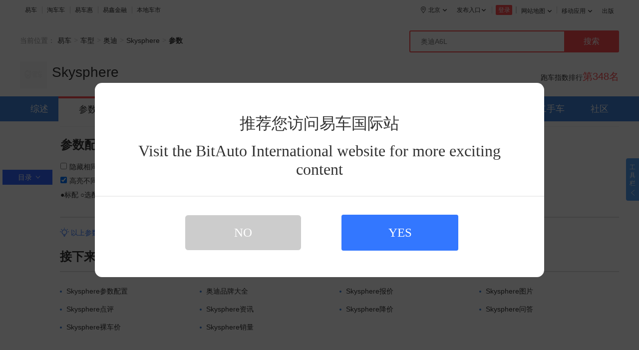

--- FILE ---
content_type: text/html; charset=utf-8
request_url: https://car.yiche.com/skysphere/peizhi/
body_size: 27579
content:
<!DOCTYPE html><html lang="zh-CN"><head> <meta charset="UTF-8"><meta name="viewport" content="width=device-width,initial-scale=1,minimum-scale=1,maximum-scale=1,viewport-fit=cover"><meta http-equiv="X-UA-Compatible" content="IE=edge,chrome=1"><meta name="renderer" content="webkit"><meta http-equiv="Pragma" content="no-cache"><meta http-equiv="Cache-Control" content="no-cache"><meta http-equiv="x-dns-prefetch-control" content="on"><meta name="referrer" content="no-referrer-when-downgrade"><link rel="shortcut icon" type="image/x-icon" href="https://www.yiche.com/favicon.ico"><link rel="dns-prefetch" href="//static1.bitautoimg.com"><link rel="dns-prefetch" href="//image.bitauto.com"><link rel="dns-prefetch" href="//image.bitautoimg.com"><link rel="dns-prefetch" href="//img1.bitautoimg.com"><link rel="dns-prefetch" href="//img2.bitautoimg.com"><link rel="dns-prefetch" href="//img3.bitautoimg.com"><link rel="dns-prefetch" href="//img4.bitautoimg.com"><link rel="dns-prefetch" href="//img1.bitauto.com"><link rel="dns-prefetch" href="//img2.bitauto.com"><link rel="dns-prefetch" href="//img3.bitauto.com"><link rel="dns-prefetch" href="//img4.bitauto.com"><link rel="dns-prefetch" href="//pic.baa.bitautotech.com"><link rel="dns-prefetch" href="//d2.yiche.com"><link rel="dns-prefetch" href="//dd.yiche.com"> <!--解密类库 start--><script src="//static1.bitautoimg.com/yc-common/js/cryptojs.min.js"></script><!--解密类库 end--> <meta name="msvalidate.01" content="55A98B291ACAEC2315066AFE8D2C8D64"><link rel="stylesheet" href="//static1.bitautoimg.com/yc-pc/bitautoPC/static/css/index-20230713.css"> <style>.cx-search{position:relative;margin:13px auto 0;width:1200px;clear:both;height:60px}.cx-section-left{display:inline-block}.cx-search-box{display:inline-block;float:right}.logo-search-box{width:auto!important;display:inline-block;float:right}.ad-border-box{font-size:14px;white-space:nowrap;overflow:hidden;line-height:20px;text-align:center;display:inline-block;margin-left:100px;position:relative;top:8px}.ad-ins{display:inline-block;vertical-align:top;margin:20px}</style> <script type="text/javascript" src="//static1.bitautoimg.com/web-component/yiche-utils-pm/index-V311.min.js"></script> <!-- 项目业务header占位公共块 --><!-- 公共header占位公开块 --> <script>function loadImageError(t){var r=t.getAttribute("src")||"",A=t.getAttribute("data-original")||"",i=t.getAttribute("data-errimg")||"//static1.bitautoimg.com/yc-common/imgs/default-pic.jpg";if(A&&A!=r)return t.src=A;t.src=i,t.onerror=null}var supportWebp;function isSupportWebp(r){var A=new Image;A.onload=function(){var t=0<A.width&&0<A.height;r(t)},A.onerror=function(){r(!1)},A.src="[data-uri]"}isSupportWebp(function(t){supportWebp=t})</script> <script type='text/javascript' src="//img1.bitautoimg.com/apm/index.umd.min.js" crossorigin="anonymous"></script><script> new YicheMonitor({appId: 883,appToken:'8fb61946b6ba4e246fe0d339', appVersion: '',isError: true, isPerformance: true, });</script><script>window._env="prd";</script><script>window.baseConf={"osl":3,"cid":"508","aname":"4060","outZipName":"guanwangPC_v11.35.0","baseUrl":"http://mapi.yiche.com","env":"prd","encryptType":2,"fileServiceUrl":"https://ark-fileservice.bitauto.com"}</script> <title>【Skysphere配置】奥迪_Skysphere详细参数介绍-易车</title><meta name="apm" page-url-alias="car/peizhi"><meta name="keywords" content="奥迪_Skysphere频道为您提供Skysphere综合配置信息,包括Skysphere安全装备,Skysphere操控配置,Skysphere内饰配置,Skysphere参数性能,Skysphere车型资料大全等,查Skysphere参数配置,就上易车&#34;"><meta name="description" content="Skysphere参数,Skysphere配置,Skysphere价格单,奥迪_Skysphere"><link rel="alternate" media="only screen and(max-width: 640px)" href="//car.m.yiche.com/skysphere/peizhi/"><meta http-equiv="Cache-Control" content="no-transform"><meta http-equiv="Cache-Control" content="no-siteapp"><meta name="mobile-agent" content="format=html5;url= //car.m.yiche.com/skysphere/peizhi/"><link rel="preload" href="//static1.bitautoimg.com/yc-pc/guanwang-pc/car/css/peizhi-7b4f2a6430.css" as="style" fetchpriority="high"><link rel="preload" href="//static1.bitautoimg.com/yc-pc/guanwang-pc/car/css/compare-5d812ebec3.css" as="style" fetchpriority="high"><link rel="preload" href="//static1.bitautoimg.com/yc-pc/guanwang-pc/car/js/peizhi-3c4110eafd.js" as="script" fetchpriority="high"><link rel="preload" href="//static1.bitautoimg.com/yc-pc/guanwang-pc/car/js/compare-bd6502304b.js" as="script" fetchpriority="high"><link rel="preload" href="//static1.bitautoimg.com/yc-pc/bitautoPC/static/css/index-20230713.css" as="style" fetchpriority="high"><link rel="preload" href="//static1.bitautoimg.com/yc-pc/bitautoPC/assets/js/jquery-1.8.0.min.js" as="script" fetchpriority="high"><link href="//static1.bitautoimg.com/yc-pc/guanwang-pc/car/css/peizhi-7b4f2a6430.css" rel="stylesheet" type="text/css"><link href="//static1.bitautoimg.com/yc-pc/guanwang-pc/car/css/compare-5d812ebec3.css" rel="stylesheet" type="text/css"></head><body> <style>.ycc-browser{width:100%;height:80px;background-color:#e0f3f7;text-align:center;display:none}.ycc-browser .ycc-browser-tip{display:inline-block;height:19px;font-size:14px;color:#333;vertical-align:top;margin-top:30px;margin-right:20px}.ycc-browser .ycc-browser-chrome-box,.ycc-browser .ycc-browser-firefox-box{display:inline-block;vertical-align:top;margin-top:14px;text-align:center}.ycc-browser .ycc-browser-chrome-box>em,.ycc-browser .ycc-browser-firefox-box>em{display:inline-block;width:40px;height:40px;background:url(//static1.bitautoimg.com/yc-pc/bitautoPC/static/images/sprites-top.png) -70px -75px no-repeat}.ycc-browser .ycc-browser-chrome-box span,.ycc-browser .ycc-browser-firefox-box span{display:block;height:20px;font-size:14px;line-height:20px;color:#666}.ycc-browser .ycc-browser-firefox-box{margin-left:15px}.ycc-browser .ycc-browser-firefox-box em{background:url(//static1.bitautoimg.com/yc-pc/bitautoPC/static/images/sprites-top.png) 0 -126px no-repeat}</style><div class="ycc-browser" id="ycc-browserTip"><div class="ycc-browser-tip">你的浏览器版本过低，可能导致网站不能正常访问！为了您能正常使用网站功能，请使用这些浏览器。</div><div class="ycc-browser-chrome-box"><em></em> <span>chrome</span></div><div class="ycc-browser-firefox-box"><em></em> <span>Firefox</span></div></div><script>var userAgent=navigator.userAgent;-1<userAgent.indexOf("compatible")&&-1<userAgent.indexOf("MSIE")&&(new RegExp("MSIE (\\d+\\.\\d+);").test(userAgent),parseFloat(RegExp.$1)<9)&&(document.getElementById("ycc-browserTip").style.display="block")</script><style>.ycc-nav{height:40px;width:1200px;margin:0 auto}.ycc-nav .ycc-city-container{position:relative}.ycc-nav .ycc-city-container .ycc-city-icon{float:left;width:10px;height:14px;margin-top:3px;background:url(//static1.bitautoimg.com/yc-pc/bitautoPC/static/images/sprites-top.png) -130px -75px no-repeat}.ycc-nav .ycc-city-container .ycc-local_top{margin-left:5px}.ycc-nav .ycc-city-container .ycc-nav-city-container{position:absolute;z-index:201;left:-180px}.ycc-nav .ycc-mapsite{width:370px;padding:0;top:40px;right:-50px;position:absolute;border:1px solid #ccc;background:#fff;box-shadow:0 1px 5px rgba(0,0,0,.2);font-size:14px;z-index:201}.ycc-nav .ycc-mapsite>dt{overflow:hidden;clear:both;padding:20px 0 15px 20px;line-height:normal;font-weight:700}.ycc-nav .ycc-mapsite>dd{float:left;line-height:20px;white-space:nowrap;margin:0 0 10px;padding:0 20px}.ycc-nav .ycc-popup-r-tit{font-size:12px!important}.ycc-nav .ycc-bitweb,.ycc-nav .ycc-mid-nav>ul{font-size:0;line-height:0}.ycc-nav .ycc-bitweb>li,.ycc-nav .ycc-mid-nav>ul>li{position:relative;float:left;height:40px;padding:10px;font-size:0}.ycc-nav .ycc-bitweb>li a,.ycc-nav .ycc-mid-nav>ul>li a{display:inline-block;line-height:20px;font-size:12px;color:#333}.ycc-nav .ycc-bitweb>li>a:hover,.ycc-nav .ycc-mid-nav>ul>li>a:hover{color:#ff4f53}.ycc-nav .ycc-mid-ul-list>li:last-child:before{height:0}.ycc-nav .ycc-mid-ul-list>li>a{margin-top:2px}.ycc-nav .ycc-popup-wrap a{font-size:14px;color:#333}.ycc-nav .ycc-bitweb>li:before{content:'';position:absolute;left:0;top:13px;width:1px;height:14px;background:#ccc}.ycc-nav .ycc-bitweb>li.ycc-ad ins a{position:relative}.ycc-nav .ycc-bitweb>li.ycc-ad ins a::before{content:'';position:absolute;left:-10px;top:3px;width:1px;height:14px;background:#ccc}.ycc-nav .ycc-bitweb>li.no-border:before{display:none}.ycc-nav .ycc-bitweb .ycc-ad120x30:before,.ycc-nav .ycc-bitweb .ycc-local-market:before{height:0}.ycc-nav .ycc-ad120x30{max-width:120px;overflow:hidden}.ycc-nav .ycc-login-box.hide-line::before,.ycc-nav .ycc-logined-box.hide-line::before,.ycc-nav .ycc-popup-wrap{display:none}.ycc-nav .ycc-popup-wrap a:hover{color:#ff4f53;background:#f7f7f7}.ycc-nav li.ycc-popup-box>a{padding:0 13px 0 0;position:relative}.ycc-nav .ycc-popup-box:hover .ycc-popup-wrap{display:block}.ycc-nav .ycc-logined-box:hover>em,.ycc-nav li.ycc-popup-box:hover>a>em{transition:transform .2s;transform:rotate(180deg)}.ycc-nav li.ycc-popup-box>a>em{position:absolute;width:8px;height:5px;right:0;top:8px;overflow:hidden;transition:transform .4s;background:url(//static1.bitautoimg.com/yc-pc/bitautoPC/static/images/sprites-top.png) -164px -66px no-repeat}.ycc-nav .ycc-app-list{position:absolute;z-index:100;min-width:120px;top:40px;right:0;background:#fff;border:1px solid #ccc;box-shadow:0 1px 5px 0 rgba(0,0,0,.2)}.ycc-nav .ycc-app-list>a{padding:0 12px;display:block;height:40px;line-height:40px;border-bottom:1px solid #e1e1e1}.ycc-nav .ycc-app-list>a:last-child{border-bottom:0}.ycc-nav .ycc-app-list>a.ycc-app-img-wrap{height:70px;padding-top:10px;display:block}.ycc-nav .ycc-mid-nav>ul>li.ycc-yidongyingyong .ycc-popup-wrap a{display:block;line-height:40px}.ycc-nav .ycc-app-list>a.ycc-app-img-wrap>img,.ycc-nav .ycc-logined-box>img{display:inline-block;vertical-align:top}.ycc-nav .ycc-app-list>a.ycc-app-img-wrap .ycc-app-img-wrap-r{display:inline-block;vertical-align:top;font-size:0;margin-left:4px}.ycc-nav .ycc-app-list>a.ycc-app-img-wrap .ycc-app-img-wrap-r p{font-size:14px;color:#333;line-height:20px;margin-bottom:4}.ycc-nav .ycc-app-list>a.ycc-app-img-wrap .ycc-app-img-wrap-r span{font-size:12px;color:#999;line-height:20px;font-style:normal}.ycc-nav .ycc-mid-nav-box{width:185px}.ycc-nav .ycc-login-box,.ycc-nav .ycc-logined-box{display:none;position:relative;margin-top:10px;padding:0 8px;font-size:0;line-height:0}.ycc-nav .ycc-login-box::before{content:'';position:absolute;left:0;top:3px;width:1px;height:14px;background:#ccc}.ycc-nav .ycc-login-box::after{right:0}.ycc-nav .ycc-login-box .ycc-login-btn{display:inline-block;text-align:center;border-radius:2px;width:33px;height:20px;line-height:20px;font-size:12px;color:#fff;background:#ff4f53}.ycc-nav .ycc-login-box .ycc-login-register,.ycc-nav .ycc-logined-box .ycc-user-name{display:inline-block;font-size:12px;line-height:20px;color:#333}.ycc-aside .ycc-aside-navtool-box li a:hover,.ycc-nav .ycc-login-box .ycc-login-register:hover,.ycc-nav .ycc-logined-box:hover .ycc-user-name{color:#ff4f53}.ycc-nav .ycc-logined-box{cursor:pointer;margin-top:10px;padding:0 20px 0 10px}.ycc-nav .ycc-login-box::after,.ycc-nav .ycc-logined-box::after,.ycc-nav .ycc-logined-box::before{content:'';position:absolute;top:3px;width:1px;height:14px;background:#ccc}.ycc-nav .ycc-logined-box::before{left:0}.ycc-nav .ycc-logined-box::after{right:0}.ycc-nav .ycc-logined-box>img{margin-top:2px;width:18px;height:18px;border-radius:50%}.ycc-nav .ycc-logined-box .ycc-user-name{margin-top:3px;margin-left:4px;vertical-align:top;overflow:hidden;text-overflow:ellipsis;white-space:nowrap;line-height:18px;max-width:116px}.ycc-nav .ycc-logined-box em{position:absolute;width:8px;height:5px;right:8px;top:9px;overflow:hidden;transition:transform .4s;background:url(//static1.bitautoimg.com/yc-pc/bitautoPC/static/images/sprites-top.png) -164px -66px no-repeat}.ycc-nav .ycc-logined-box .ycc-msg-point{display:none;position:absolute;background-color:#ff4f53;top:0;left:24px;width:6px;height:6px;border-radius:50%}.ycc-nav .ycc-logined-box .ycc-msg-box{top:22px}.ycc-nav .ycc-logined-box .ycc-msg-box a{text-align:center}.ycc-publish-box{float:right;padding:10px;cursor:pointer;position:relative;display:inline-block;font-size:0}.ycc-publish-box>a{line-height:20px;display:inline-block;height:20px;vertical-align:middle}.ycc-publish-box:hover .yc-publish-enter{color:#ff4f53}.ycc-publish-box:hover em{transition:transform .2s;transform:rotate(180deg)}.ycc-publish-box:hover ul{display:block}.yc-publish-enter{color:#333;font-size:12px}.ycc-publish-box em{width:8px;height:5px;transition:transform .4s;background:url(//static1.bitautoimg.com/yc-pc/bitautoPC/static/images/sprites-top.png) -164px -66px no-repeat;display:inline-block;vertical-align:middle;margin:2px}.ycc-publish-box ul{display:none;background:#fff;box-shadow:0 2px 6px 0 rgba(0,0,0,.3);border-radius:4px;position:absolute;top:35px;width:76px;z-index:9999}.ycc-publish-box ul li{text-align:center;height:30px;font-size:14px;color:#222;font-weight:400;line-height:30px}.ycc-publish-box ul li:hover{color:#37f;background:rgba(51,119,255,.1)}</style><div class="ycc-nav ycc-s-clearfix"><ul class="ycc-bitweb ycc-s-fl ycc-yetou-stat"><li class="no-border" data-ctitle="yiche"><a target="_blank" href="//www.yiche.com/">易车</a></li><li data-ctitle="taocheershouche"><a target="_blank" href="//www.taocheche.com.cn/?from=1686296">淘车车</a></li><li data-ctitle="yichehui"><a target="_blank" href="//mai.yiche.com/?rfpa_tracker=1_2&externalrfpa_tracker=17_28_1_445_3&ticket=pc_01_0_0" rel="nofollow">易车惠</a></li><li data-ctitle="yichengshoufu"><a target="_blank" href="//www.daikuan.com/lease/" rel="nofollow">易鑫金融</a></li><li data-ctitle="bendicheshi"><a href="//beijing.yiche.com/cheshi/" id="ycc-navLocalLink" target="_blank">本地车市</a></li><li class="ycc-ad120x30 ycc-ad"><ins id="div_e94daa57-c64b-4d12-8767-20f9828aee77" data-type="ad_play" data-adplay_ip="" data-adplay_areaname="" data-adplay_cityname="" data-adplay_brandid="" data-adplay_brandname="" data-adplay_brandtype="" data-adplay_blockcode="e94daa57-c64b-4d12-8767-20f9828aee77"></ins></li></ul><div class="ycc-mid-nav ycc-s-fr ycc-s-clearfix"><ul class="ycc-s-fr ycc-mid-ul-list ycc-bitweb ycc-yetou-stat"><li class="ycc-popup-box" data-ctitle="wangzhanditu"><a target="_blank" href="//www.yiche.com/map/map.shtml" class="ycc-popup-r-tit" rel="nofollow">网站地图<em></em></a><dl class="ycc-mapsite ycc-popup-wrap"><dt>全部频道：</dt><dd><a href="//car.yiche.com/" target="_blank">车型</a></dd><dd><a href="//photo.yiche.com/" target="_blank">图片</a></dd><dd><a href="//v.yiche.com/" target="_blank">视频</a></dd><dd><a href="//live.yiche.com/" target="_blank">直播</a></dd><dd><a href="//news.yiche.com/" target="_blank">文章</a></dd><dd><a href="//news.yiche.com/pingce/" target="_blank">评测</a></dd><dd><a href="//news.yiche.com/daogou/" target="_blank">导购</a></dd><dd><a href="//price.yiche.com/" target="_blank">报价</a></dd><dd><a href="//dealer.yiche.com/" target="_blank">经销商</a></dd><dd><a href="//jiangjia.yiche.com/" target="_blank">降价</a></dd><dd><a href="//dianping.yiche.com/" target="_blank">点评</a></dd><dd><a href="//baa.yiche.com/" target="_blank">社区</a></dd><dd><a href="//hao.yiche.com/" target="_blank">易车号</a></dd><dd><a href="//car.yiche.com/elec/" target="_blank">新能源</a></dd><dd><a href="//cmcar.yiche.com/" target="_blank">商用车</a></dd><dd><a href="//luochejia.yiche.com/" target="_blank">裸车价</a></dd><dd><a href="//www.taocheche.com.cn/?from=1686296" target="_blank">二手车</a></dd><dt>海外服务：</dt><dd><a target="_blank" href="//www.bitauto.com/global/">易车国际站</a></dd><dd><a target="_blank" href="//www.bitauto.hk/">香港站</a></dd><dd><a target="_blank" href="//www.bitauto.my/">马来西亚站</a></dd><dt>购车服务：</dt><dd><a target="_blank" href="//www.daikuan.com/?from=yc16" rel="nofollow">分期</a></dd><dd><a target="_blank" href="https://shayu.yiche.com/?sharkfrom=yicheweb" rel="nofollow">鲨鱼车展</a></dd><dt>实用工具：</dt><dd><a target="_blank" href="//car.yiche.com/chexingduibi/">车型对比</a></dd><dd><a target="_blank" href="//car.yiche.com/newcar/gouchejisuanqi/">购车计算器</a></dd><dd><a target="_blank" href="//car.yiche.com/newcar/qichedaikuanjisuanqi/">贷款计算器</a></dd><dd><a target="_blank" href="//m.taocheche.com.cn/app/sell">卖车估值</a></dd><dt><a target="_blank" href="//www.yiche.com/map/map.shtml">查看更多&gt;&gt;</a></dt></dl></li><li class="ycc-popup-box ycc-yidongyingyong" data-ctitle="yidongyingyong"><a href="//app.yiche.com/" class="ycc-popup-r-tit" target="_blank" rel="nofollow">移动应用<em></em></a><div class="ycc-app-list ycc-popup-wrap ycc-mid-nav-box"><a href="javascript:;" class="ycc-app-img-wrap"><img width="50px" height="50px" src="//static1.bitautoimg.com/yc-pc/bitautoPC/static/images/qr.png" alt=""><div class="ycc-app-img-wrap-r"><p>易车app</p><span>手机扫码快速下载</span></div></a><a href="javascript:;" class="ycc-app-img-wrap"><img width="50px" height="50px" src="//static1.bitautoimg.com/yc-pc/bitautoPC/static/images/yiche-mp-qr.png" alt=""><div class="ycc-app-img-wrap-r"><p>易车小程序</p><span>手机扫码打开</span></div></a><a target="_blank" href="//m.yiche.com/">手机易车</a> <a target="_blank" href="//app.yiche.com/qichebaojiadaquan/" rel="nofollow">易车汽车报价</a> <a target="_blank" href="//www.taocheche.com.cn/download" rel="nofollow">淘车车</a> <a target="_blank" href="//www.daikuan.com/app/?from=6978" rel="nofollow">易鑫金融</a></div></li><li data-ctitle="chuban" class="ycc-local-market"><a href="//chuban.yiche.com/publiccms/" class="ycc-popup-r-tit" target="_blank" rel="nofollow">出版</a></li></ul><div id="ycc-loginBox" class="ycc-s-fr ycc-login-box"><a id="ycc-loginBtn" class="ycc-login-btn" href="//i.yiche.com/authenservice/login.html">登录</a></div><div id="ycc-loginedBox" class="ycc-s-fr ycc-logined-box ycc-popup-box"><img src="//static1.bitautoimg.com/yc-pc/bitautoPC/static/images/header-logout.png" id="ycc-userImg" alt=""> <a href="javascript:;" id="ycc-userName" target="_blank" class="ycc-user-name"></a> <em></em> <i class="ycc-msg-point" id="ycc-msgPonit"></i><div class="ycc-app-list ycc-popup-wrap ycc-msg-box"><a id="ycc-loginOut" href="javascript:;">退出</a></div></div><div class="ycc-publish-box" id="ycc-publish-box"><a href="//i.yiche.com/authenservice/login.html?returnurl=https%3A%2F%2Fbaa.yiche.com%2Fissue%2Fpicword%2F" target="_blank"><span class="yc-publish-enter">发布入口</span></a> <em></em><ul><a href="//i.yiche.com/authenservice/login.html?returnurl=https%3A%2F%2Fmp.yiche.com%2Farticle%2Findex-new%2F" target="_blank"><li>文章</li></a><a href="//i.yiche.com/authenservice/login.html?returnurl=https%3A%2F%2Fmp.yiche.com%2Fvideos%2Fvideo%2F" target="_blank"><li>视频</li></a><a href="//i.yiche.com/authenservice/login.html?returnurl=https%3A%2F%2Fbaa.yiche.com%2Fissue%2Fpicword%2F" target="_blank"><li>动态</li></a></ul></div><ul id="ycc-cityContainer" class="ycc-city-container ycc-s-fr ycc-yetou-stat"><li data-ctitle="qiehuanchengshi" id="ycc-navCityBox" class="ycc-popup-box"><a href="javascript:;"><i class="ycc-city-icon"></i> <span class="ycc-local_top" id="ycc-navSelectCity"></span><em></em></a><div id="ycc-navCityContainer" class="ycc-nav-city-container"></div></li></ul></div></div><script type="text/javascript" src="//static1.bitautoimg.com/web-component/components-axios/index-V108.min.js"></script><script type="text/javascript" src="//newsapi.yiche.com/citybase/locate"></script><script src="//static1.bitautoimg.com/web-component/yiche-city-pc/index-V145.min.js"></script><script>function EventEmitter(){this._eventpool={},this._eventData={}}EventEmitter.prototype={emit:function(t,e){this._eventData[t]?e(this._eventData[t]):this._eventpool[t]?this._eventpool[t].push(e):this._eventpool[t]=[e]},on:function(t,e){this._eventpool[t]&&this._eventpool[t].forEach(function(t){return t(e)}),delete this._eventpool[t],this._eventData[t]=e},off:function(t){this._eventpool[t]&&delete this._eventpool[t]}}</script><script>window.alert=function(){},window.__appver__=window.baseConf&&baseConf.outZipName&&baseConf.outZipName.split("_")[0]||"v10.66.0",window.__osl__=window.baseConf&&baseConf.osl||3</script><script>var topNav={bCommonUserCb:!1,aUserAfterQueue:[],oSelectCity:{cityId:""},oUser:{userId:"",userName:"",avatarPath:"",num:""},oLocation:{},oFedc:{url:{getMessageNum:"https://mapi.yiche.com/web_api/user_center_api/api/v1/message/get_message_num",logout:"https://mgw.yiche.com/site_api/current/api/logout"}},init:function(){this.initGlobal(),this.initDom(),this.initEventEmit(),this.initUserInfoAfterQueue(),this.getUserInfo(),this.initLocal(),this.initLogin(),this.initVisible(),this.pageOnload()},initGlobal:function(){window.Bitauto=window.Bitauto||{},window.Bitauto.Login=window.Bitauto.Login||{},window._YC_||(window._YC_={}),window._YC_.userInfo||(window._YC_.userInfo={}),window._YC_.userInfoCb||(window._YC_.userInfoCb=[]),window._YC_.ee||(window._YC_.ee={})},$$:function(t){return document.querySelector(t)},addEvent:function(t,e,i){t.addEventListener?("on"===e.slice(0,2)&&(e=e.slice(2)),t.addEventListener(e,i)):t.attachEvent?("on"!==e.slice(0,2)&&(e="on"+e),t.attachEvent(e,i)):"on"!==e.slice(0,2)?t["on"+e]=i:t[e]=i},initDom:function(){this.container=this.$$("#ycc-cityContainer"),this.loginBox=this.$$("#ycc-loginBox"),this.loginedBox=this.$$("#ycc-loginedBox"),this.loginBtn=this.$$("#ycc-loginBtn"),this.navLocalLink=this.$$("#ycc-navLocalLink"),this.cityBox=this.$$("#ycc-navCityBox"),this.citySelect=this.$$("#ycc-navSelectCity"),this.oUserName=this.$$("#ycc-userName"),this.oUserImg=this.$$("#ycc-userImg"),this.oLoginOut=this.$$("#ycc-loginOut"),this.publishBox=this.$$("#ycc-publish-box")},initLocal:function(){window.Bitauto&&window.Bitauto.location&&window.Bitauto.location.city&&(this.oLocation=window.Bitauto.location,this.oSelectCity.cityId=this.oLocation.cityId,this.navLocalLink&&this.navLocalLink.setAttribute("href","//"+this.oLocation.city.spell+".yiche.com/cheshi/"),this.citySelect)&&(this.citySelect.innerText=this.oLocation.city.shortName)},initLogin:function(){var t=this,e=this.loginUrl(window.location.href);t.loginBtn&&t.loginBtn.setAttribute("href",e),t.oLoginOut.addEventListener("click",function(){"object"==typeof beforeAxios&&beforeAxios.PC.apiPostData({url:t.oFedc.url.logout},function(t){location.reload()})},!1),t.oUserImg.addEventListener("error",function(){var t=this,e=t.getAttribute("src")||"",i=t.getAttribute("data-original")||"",o=t.getAttribute("data-errimg")||"//static1.bitautoimg.com/yc-pc/personal-center-pc/assets/images/120.jpg";i&&i!=e?t.src=i:(t.src=o,t.onerror=null)})},getUserInfo:function(){var e=this,i={},o=this.getCookie("username");o&&"null"!==o&&"object"==typeof beforeAxios?beforeAxios.PC.apiGetData({url:this.oFedc.url.getMessageNum,async:"false"},function(t){t&&1==t.status?(i=t.data,Bitauto.Login.result={auths:[],userId:i.userId,isLogined:!0,userName:o,viewedcars:[],loginResult:!1,showName:i.showName}):Bitauto.Login.result={isLogined:!1},e.fnUserInfoCb(i)}):(Bitauto.Login.result={isLogined:!1},e.fnUserInfoCb(i))},fnUserInfoCb:function(t){var e="",i=this;(t=t||{}).userId?(window._YC_.userInfo=t,this.oUser.userName=t.showName,this.oUser.userId=t.userId,e="//i.yiche.com/u"+t.userId,t.id=t.userId,t.avatarPath&&(this.oUser.avatarPath=t.avatarPath.replace("{0}",120),this.oUser.avatarPathWp=this.replaceWpUrl(t.avatarPathWp,120),this.isSupportWebp(function(t){t=t&&i.oUser.avatarPathWp?i.oUser.avatarPathWp:i.oUser.avatarPath;i.oUserImg&&(i.oUserImg.setAttribute("src",t),i.oUserImg.setAttribute("data-original",i.oUser.avatarPath))})),i.publishBox&&(i.publishBox.innerHTML='<a href="https://baa.yiche.com/issue/picword/" target="_blank"><span class="yc-publish-enter">发布入口</span></a>                        <em></em>                        <ul id="yc-publish-list">                          <a href="https://mp.yiche.com/article/index-new/" target="_blank"><li>文章</li></a>                          <a href="https://mp.yiche.com/videos/video/" target="_blank"><li>视频</li></a>                          <a href="https://baa.yiche.com/issue/picword/" target="_blank"><li>动态</li></a>                        </ul>'),this.loginedBox.style.display="block",this.oUserName.innerText=t.showName,setTimeout(function(){window.asideInstance&&asideInstance.updateUserInfo(t)},1e3)):(this.loginBox&&this.loginBox._show(),e=this.loginUrl(window.location.href)),this.oUserName.setAttribute("href",e),window._YC_.ee.on("common:userInfo",t),window._YC_.userInfo.loaded=!0,this.fnClearUserAfterQueue()},loginUrl:function(t){return"//i.yiche.com/authenservice/login.html?returnurl="+encodeURIComponent(t)},initEventEmit:function(){window._YC_.ee=new EventEmitter},initVisible:function(){/^i\.yiche\.com/.test(window.location.hostname)&&(this.loginBox&&this.loginBox._addClass("hide-line"),this.loginedBox)&&this.loginedBox._addClass("hide-line"),this.initCity()},initCity:function(){var t=this,e=new City({el:"#ycc-navCityContainer",city_id:t.oSelectCity.cityId});this.cityBox&&(this.cityBox.onmouseenter=function(){e.show({cityId:t.oSelectCity.cityId})},this.cityBox.onmouseleave=function(){e.hide()}),window._YC_&&(window._YC_.topCity=e)},initUserInfoAfterQueue:function(){var o=this;window._YC_.userInfoEmit=function(){for(var t=Array.prototype.slice.call(arguments),e=0;e<t.length;e++){var i=t[e];"function"==typeof i?o.aUserAfterQueue.push(i):console.error("userInfoEmit的每个参数应为function")}o.fnClearUserAfterQueue()}},fnClearUserAfterQueue:function(){var t=this;if(window._YC_.userInfo.loaded)for(var e=0;e<t.aUserAfterQueue.length;e++)(0,t.aUserAfterQueue[e])(),t.aUserAfterQueue.shift(),e--},pageOnload:function(){var t=this;t.addEvent(window,"load",function(){"undefined"!=typeof Stat&&t.initStatEvent(),t.setCityCookies()})},initStatEvent:function(){var i=this,t=(i.st=new Stat({}),document.querySelectorAll(".ycc-yetou-stat"));if(t&&t.length)for(var e=0;e<t.length;e++)for(var o=t[e].querySelectorAll("a"),n=0;n<o.length;n++)o[n].addEventListener("click",function(t){var e=this.parentNode._data("ctitle");e&&i.clickStat({ctitle:e,crgn:"yetou"})},!1);i.loginStatFn("#ycc-loginBox a"),i.loginStatFn("#ycc-loginedBox a")},loginStatFn:function(t){for(var e=document.querySelectorAll(t),i=this,o=0;o<e.length;o++)i.addEvent(e[o],"click",function(t){i.clickStat({ctitle:"dengluzhuce",crgn:"yetou"})})},clickStat:function(t,e){this.pageStat||(this.pageStat=window._YC_&&window._YC_.stat),this.pageStat&&this.pageStat.lg_vl&&this.pageStat.lg_vl.ptitle&&(this.pageStat.base||(this.pageStat.base={}),this.pageStat.yc_log||(this.pageStat.yc_log={}),this.pageStat.base.ltype="content"==e?"content":"click",this.st({base:this.pageStat.base,yc_log:this.pageStat.yc_log,lg_vl:this.extend(this.pageStat.lg_vl,t)}))},setCityCookies:function(){var t,e,i,o,n;window.Bitauto&&window.Bitauto.location&&(t=((n=(i=window.Bitauto.location).city)||i).regionId,e=n?n.id:i.cityId,i=(n||i).shortName,o=document.domain.split(".").slice(-2).join("."),n=n?n.spell:"",this.setCookieItem("selectcity",t,new Date(2222,2,2),"/",o),this.setCookieItem("selectcityid",e,new Date(2222,2,2),"/",o),this.setCookieItem("selectcityName",i,new Date(2222,2,2),"/",o),this.setCookieItem("selectcityPinyin",n,new Date(2222,2,2),"/",o))},setCookieItem:function(t,e,i,o,n,a){if(!t||/^(?:expires|max\-age|path|domain|secure)$/i.test(t))return!1;var s="";if(i)switch(i.constructor){case Number:s=i===1/0?"; expires=Fri, 31 Dec 9999 23:59:59 GMT":"; max-age="+i;break;case String:s="; expires="+i;break;case Date:s="; expires="+i.toUTCString()}return document.cookie=encodeURIComponent(t)+"="+encodeURIComponent(e)+s+(n?"; domain="+n:"")+(o?"; path="+o:"")+(a?"; secure":""),!0},extend:function(){var t=Array.prototype.slice.call(arguments,0),e=t.shift();if("object"!=typeof e&&(e={}),t&&t.length)for(var i=0;i<t.length;i++){var o=t[i];if("object"==typeof o)for(var n in o)e[n]=o[n]}return e},replaceWpUrl:function(t,e){return t&&t.replace&&t.replace("{0}",e)},isSupportWebp:function(e){var i=new Image;i.onload=function(){var t=0<i.width&&0<i.height;e(t)},i.onerror=function(){e(!1)},i.src="[data-uri]"},getCookie:function(t){t=new RegExp(";?s*"+t+"=([^;]+)","ig"),t=document.cookie.match(t);return t?decodeURIComponent(t[0].split("=")[1]):null}};topNav.init()</script><style>.ycc-dialog-container-box{display:none}.ycc-dialog-container{width:100%;height:80px;background-color:rgba(0,0,0,.7);position:fixed;bottom:0;z-index:9999;display:flex;align-items:center;justify-content:space-between}.ycc-dialog-left-box{margin-left:120px}.ycc-dialog-left-box .ycc-dialog-title{color:#fff;font-size:18px}.ycc-dialog-left-box .ycc-dialog-content{font-size:16px;color:#fff}.ycc-dialog-right-box{margin-right:175px;display:flex}.ycc-goto-haiwai-box{padding:8px 20px;font-size:14px;color:#fff;background-color:#37f;border-radius:4px;cursor:pointer}.ycc-goon-currentpage-box{font-size:14px;color:#fff;padding:7px 15px;border:1px solid #fff;border-radius:4px;margin-left:8px;cursor:pointer}.yc-icon-common{background:url(//static1.bitautoimg.com/yc-common/images/ycc-spr-common-ad2a81e5.png) top left no-repeat;background-size:24px 50px;display:inline-block}.yc-i-ycc-common-global-icon{background-position:0 0;width:16px;height:16px}.yc-i-ycc-common-white-close-icon{background-position:0 -26px;width:24px;height:24px}.ycc-dialog-global-icon{vertical-align:-3px;margin-right:4px}.ycc-dialog-close-box{position:absolute;top:12px;right:120px;cursor:pointer}.ycc-dialog-container.ycc-dialog-fullscreen{width:100%;height:100%;display:flex;justify-content:center;align-items:center}.ycc-dialog-fullscreen .ycc-dialog-inner{width:900px;height:389px;background-color:#fff;border-radius:14.4px;position:relative;background-image:url(//static1.bitautoimg.com/yc-common/images/dialog-bg.png);background-repeat:no-repeat;background-size:100%}.ycc-dialog-fullscreen .ycc-dialog-close-box{width:32px;height:32px;top:25px;right:25px;background:url(//static1.bitautoimg.com/yc-common/images/dialog-close.png) no-repeat;background-size:100%}.ycc-dialog-fullscreen .ycc-dialog-left-box{margin:60px 59px 34px 59px}.ycc-dialog-fullscreen .ycc-dialog-left-box .ycc-dialog-title{text-align:center;font-family:PingFangSC-Semibold;font-size:32px;color:#333}.ycc-dialog-fullscreen .ycc-dialog-left-box .ycc-dialog-content{text-align:center;font-family:PingFangSC-Semibold;font-size:32px;color:#333;margin-top:14px}.ycc-dialog-fullscreen .ycc-dialog-right-box{margin-top:20px;padding:36px;border-top:2px solid #eee;text-align:center;display:flex;justify-content:center;line-height:56px;width:100%}.ycc-dialog-fullscreen .ycc-dialog-right-box .ycc-haiwai-link{width:234px;height:72px;background-color:#37f;border-radius:7px}.ycc-dialog-fullscreen .ycc-dialog-right-box .ycc-haiwai-link .ycc-goto-haiwai-box{font-family:PingFangSC-Medium;font-size:25px;color:#fff}.ycc-dialog-fullscreen .ycc-dialog-right-box .ycc-goon-currentpage-box{width:234px;height:72px;background-color:#ccc;border-radius:7px;margin-right:80px;font-family:PingFangSC-Medium;font-size:25px;color:#fff}</style><div class="ycc-dialog-container-box"><div class="ycc-dialog-container ycc-dialog-fullscreen"><div class="ycc-dialog-inner"><div class="yc-icon-common yc-i-ycc-common-white-close-icon ycc-dialog-close-box ka" point-ctitle="guanbi" point-crgn="haiwaizhanfuchuang"></div><div class="ycc-dialog-left-box"><p class="ycc-dialog-title">推荐您访问易车国际站</p><p class="ycc-dialog-content">Visit the BitAuto International website for more exciting content</p></div><div class="ycc-dialog-right-box"><div class="ycc-goon-currentpage-box ka" point-ctitle="jixuliulandangqianyemian" point-crgn="haiwaizhanfuchuang">NO</div><a href="https://www.bitauto.com" target="_blank" class="ycc-haiwai-link ka" point-ctitle="qukankan" point-crgn="haiwaizhanfuchuang"><div class="ycc-goto-haiwai-box">YES</div></a></div></div></div></div><script>window.addEventListener("load",function(){function c(){document.querySelector(".ycc-dialog-container-box").style.display="none",yicheUtils.setCookie("ycc-dialog-flag","true",1440)}document.querySelector(".ycc-goto-haiwai-box").onclick=function(){topNav.clickStat({crgn:"haiwaiyonghutixingtanceng",ctitle:"yes"}),c()},document.querySelector(".ycc-dialog-close-box").onclick=c,document.querySelector(".ycc-goon-currentpage-box").onclick=function(){topNav.clickStat({crgn:"haiwaiyonghutixingtanceng",ctitle:"no"}),c()},beforeAxios.PC.apiGetData({url:"//newsapi.yiche.com/citybase/position",isParam:"false"},function(c){c&&1==c.status&&c.data&&("CN"===c.data.countryCode||yicheUtils.getCookie("ycc-dialog-flag")||(document.querySelector(".ycc-dialog-container-box").style.display="block",topNav.clickStat({ctrgn:"haiwaiyonghutixingtanceng"},"content")))})})</script> <div class="header" style="width:1200px;margin:0 auto"><div class="adv16 async-load"></div></div><div class="cx-search cx-s-clearfix async-load"><div class="cx-section-left cx-s-fl"> <style>.bread-clearfix:before,.bread-clearfix:after{content:" ";display:table;}.bread-clearfix:after{clear:both;}.bread-clearfix{*zoom:1;}.yiche-breadcrumb{display:inline-block;width:100%;white-space:nowrap;line-height:1;}.yiche-breadcrumb h1,.yiche-breadcrumb h2,.yiche-breadcrumb h3,.yiche-breadcrumb h4,.yiche-breadcrumb h5,.yiche-breadcrumb h6{line-height:1;}.yiche-breadcrumb div{display:inline-block;}.yiche-breadcrumb_info{font-size:14px;color:#999;float:left;margin-right:5px;}.yiche-breadcrumb_item{float:left;}.yiche-breadcrumb_item-arrow{font-size:14px;color:#ccc;padding:0 5px;float:left;margin-top:-1px;}.yiche-breadcrumb_item-link,.yiche-breadcrumb_item-txt{float:left;font-size:14px;color:#333;}.yiche-breadcrumb_item-link:hover{color:#FF4F53;}.yiche-breadcrumb_item.lasted .yiche-breadcrumb_item-txt{font-weight:700;}</style><div class="yiche-breadcrumb bread-clearfix "><div class="yiche-breadcrumb_info">当前位置：</div><div class="yiche-breadcrumb_item bread-clearfix "><a data-name=yiche  class="yiche-breadcrumb_item-link" href="//www.yiche.com/" >易车</a><span class="yiche-breadcrumb_item-arrow">></span></div><div class="yiche-breadcrumb_item bread-clearfix "><a  class="yiche-breadcrumb_item-link" href="//car.yiche.com/" >车型</a><span class="yiche-breadcrumb_item-arrow">></span></div><div class="yiche-breadcrumb_item bread-clearfix "><a  class="yiche-breadcrumb_item-link" href="/audi/" >奥迪</a><span class="yiche-breadcrumb_item-arrow">></span></div><div class="yiche-breadcrumb_item bread-clearfix "><a  class="yiche-breadcrumb_item-link" href="/skysphere/" >Skysphere</a><span class="yiche-breadcrumb_item-arrow">></span></div><div class="yiche-breadcrumb_item bread-clearfix lasted"><span class="yiche-breadcrumb_item-txt">参数</span></div></div> </div><div class="cx-search-box"><!-- logo+search 公共块 --> <style>.logo-search-box{margin:0 auto;padding:15px 0;width:1200px;height:auto}.logo-search-box:after{content:'';height:0;line-height:0;display:block;visibility:hidden;clear:both}.logo-search-box .ls-left{float:left}.logo-search-box .ls-right{float:right}.logo-search-box .ls-left-box{height:60px}.logo-search-box .ls-logo-box{padding-top:5px}.logo-search-box .ls-logo-box a.lo{width:135px;height:51px;vertical-align:middle}.logo-search-box .ls-logo-box a.lo img{width:135px;height:auto}.logo-search-box .ls-logo-box a.tit{margin-left:19px;border-left:1px solid #ccc;padding:0 15px;font-size:24px;color:#333;font-weight:700;line-height:24px;vertical-align:middle}.logo-search-box .ls-right-box{height:60px;margin-right: 0 }.logo-search-box .ls-search{margin-top:8px} .ls-red{color:#f00}.logo-search-box{padding:0} </style><div class="logo-search-box"><div class="ls-left-box ls-left">  <div class="insert-left-dom ls-left">  </div></div><div class="ls-right-box ls-left">  <div class="ls-search ls-right"><div class="ls-search-contianer" id="ls-searchBox"></div><script src="//static1.bitautoimg.com/web-component/yiche-search-pc/index-V122.min.js"></script></div>   <div class="insert-right-dom ls-right">  </div></div></div><script ejs="">
(function (win) {
function LogoSearchBlock() {
this.width = "420";
this.height = "";
this.type = "";
this.zIndex = "50";
this.jumpType = "qiche";
this.init();
}
LogoSearchBlock.prototype = {
insertLeft: function (dom) {
var lfDom = document.querySelector(".logo-search-box .insert-left-dom");
lfDom.innerHTML = lfDom.innerHTML + dom;
},
insertRight: function (dom) {
var rgDom = document.querySelector(".logo-search-box .insert-right-dom");
rgDom.innerHTML = rgDom.innerHTML + dom;
},
setJumpType: function (type) {
this.jumpType = type.replace(/\//,"");
},
init: function () {
var that = this;
win.YicheSearchInstance =  win.YicheSearch && new win.YicheSearch({
el: "#ls-searchBox",
searchCb: function (value) {
that.jumpTo(value)
},
width: this.width,
height: this.height,
type: this.type,
zIndex: this.zIndex
}) || "";
},
jumpTo: function (value) {
win.location.href = '//so.yiche.com/' + this.jumpType + '/' + encodeURIComponent(value) + '/';
}
}
win.logoSearchInstance = new LogoSearchBlock();
})(window)
</script> <!-- /logo+search 公共块 --></div></div><div class="cx-nav-info clearfix"><div class="cx-brand-info fl"><h1 class="clearfix">  <div class="cx_img"><img class="lazyload" src="//static1.bitautoimg.com/yc-common/imgs/loading.png" data-original="http://image.bitauto.com/cargroup/car/20241210/264/20241210902379633126455747.png" data-webp="https://img5.bitautoimg.com/usercenter/cargroup/car/20241210/264/w360_yichecar_20241210902379633126455747.png.webp" data-errimg="//static1.bitautoimg.com/yc-common/imgs/default-pic.jpg" onerror="loadImageError(this)"></div>  <span>  <em>Skysphere</em>   </span></h1></div>  <a href="/paoche/paihang/" target="_blank"><div class="cx-rank-box">  <span class="rank-name">跑车指数排行</span><em class="rank-level">第348名</em>  </div></a>  </div><div id="cx-nav-box" class="async-load"></div>  <div class="parameter-container"><div class="table-box main-table-box"><table class="param-table main-param-table" cellspacing="0" cellpadding="0" style="width:200px"><tbody class="param-body"><tr class="t-header"><td data-index="0"><div class="inner-td"><h3>参数配置</h3><div id="same-item" class="checkbox-item"><label><input class="same-item-checkbox" type="checkbox"><span>隐藏相同项</span></label></div><div class="checkbox-item"><label><input class="different-item-checkbox" type="checkbox" checked="checked"><span>高亮不同参数</span></label></div><p class="setting-box">●标配 ○选配&nbsp;&nbsp;- 无</p></div></td><!-- <td data-index='' class="add-ck-td">
<div class="inner-td">
<div class="add-car-box pop-base">
<div class="add-car-inner">
<em class="add-car-icon"></em>
<h6>添加车型</h6>
</div>
</div>
</div>
</td> --><!-- <td class="empty-td"> <div class="inner-td"></div></td>
<td class="empty-td"> <div class="inner-td"></div></td>
<td class="empty-td"> <div class="inner-td"></div></td>
<td class="empty-td"> <div class="inner-td"></div></td>
<td class="empty-td"> <div class="inner-td"></div></td> --><td colspan="5" class="empty-td table-loading"><span>加载中</span></td></tr></tbody></table><div class="float-layer-left table-box async-load"><table class="param-table" cellspacing="0" cellpadding="0"><!-- <tbody class="param-body">
</tbody> --></table></div></div><div class="float-layer-top table-box async-load"><div class="float-layer-top-content"><table class="param-table main-param-table" cellspacing="0" cellpadding="0"><tbody class="param-body"></tbody></table></div></div><div class="float-layer-left-top table-box async-load"><div class="float-layer-left-top-content"><table class="param-table" cellspacing="0" cellpadding="0" style="width:200px"><tbody class="param-body"><tr class="t-header"><td data-index="0"><div class="inner-td"><h3>参数配置</h3><div id="same-item" class="checkbox-item"><label><input class="same-item-checkbox" type="checkbox"><span>隐藏相同项</span></label></div><div class="checkbox-item"><label><input class="different-item-checkbox" type="checkbox" checked="checked"><span>高亮不同参数</span></label></div><p class="setting-box">●标配 ○选配&nbsp;&nbsp;- 无</p></div></td></tr></tbody></table></div></div><div class="parameter-inner async-load"><p class="p-tips"><em class="p-icon"></em><span class="p-font">以上参数配置信息仅供参考，不构成任何买卖协议，实际参数配置信息以店内销售车辆为准。</span></p></div><!-- 接下来要看 start --><div class="async-load"><style>.more-see  .title {         font-size: 24px;         color: #333333;         font-weight: bold;         line-height: 32px;         padding: 0 0 13px 0;         border-bottom: 2px solid #E1E1E1;     }     .more-see .see-list {         margin: 30px 0 20px 0;     }          .more-see .see-list li {         width: 25%;         float: left;         margin: 0 0 15px 0;     }          .more-see .see-list li .icon{         background: url("//static1.bitautoimg.com/yc-pc/chexing-pc/carPC/images/chexin-icons.png?v=1") no-repeat;         display: inline-block;     }          .more-see .see-list li .icon7 {         width: 4px;         height: 4px;         background-position: -178px -69px;         margin: 0 5px 0 0;         vertical-align: middle;     }      .more-see .see-list .see-link-item {         width: 200px;         display: inline-block;         overflow: hidden;         white-space: nowrap;         text-overflow: ellipsis;     }          .more-see .see-list a:hover {         color: #FF4F53;     }</style><div class="more-see"><h4 class="title">接下来要看</h4><ul class="see-list clearfix" id="seeList"><li><a class="see-link-item" title="Skysphere参数配置" href="//car.yiche.com/skysphere/peizhi/" target="_blank"><i class="icon icon7"></i>
        Skysphere参数配置</a></li><li><a class="see-link-item" title="奥迪品牌大全" href="//car.yiche.com/audi/" target="_blank"><i class="icon icon7"></i>
        奥迪品牌大全</a></li><li><a class="see-link-item" title="Skysphere报价" href="//price.yiche.com/nb7621/" target="_blank"><i class="icon icon7"></i>
        Skysphere报价</a></li><li><a class="see-link-item" title="Skysphere图片" href="//photo.yiche.com/photo/photolist_7621_master_9/" target="_blank"><i class="icon icon7"></i>
        Skysphere图片</a></li><li><a class="see-link-item" title="Skysphere点评" href="//dianping.yiche.com/skysphere/koubei/" target="_blank"><i class="icon icon7"></i>
        Skysphere点评</a></li><li><a class="see-link-item" title="Skysphere资讯" href="//car.yiche.com/skysphere/shipin/" target="_blank"><i class="icon icon7"></i>
        Skysphere资讯</a></li><li><a class="see-link-item" title="Skysphere降价" href="//jiangjia.yiche.com/nb7621/" target="_blank"><i class="icon icon7"></i>
        Skysphere降价</a></li><li><a class="see-link-item" title="Skysphere问答" href="//baa.yiche.com/null/index-2-0-1.html" target="_blank"><i class="icon icon7"></i>
        Skysphere问答</a></li><li><a class="see-link-item" title="Skysphere裸车价" href="//luochejia.yiche.com/skysphere/price/" target="_blank"><i class="icon icon7"></i>
        Skysphere裸车价</a></li><li><a class="see-link-item" title="Skysphere销量" href="/paihangbang/salesdetail/?type=1&serialId=7621" target="_blank"><i class="icon icon7"></i>
        Skysphere销量</a></li></ul></div></div><!-- 接下来要看 end--></div><div class="letf-nav async-load"><ul class="nav-box"><li class="nav-box-item">基本信息</li><li class="nav-box-item">车身尺寸</li><li class="nav-box-item">动力系统</li><li class="nav-box-item">底盘制动</li><li class="nav-box-item">安全配置</li><li class="nav-box-item">驾驶辅助</li><li class="nav-box-item">外部配置</li><li class="nav-box-item">内部配置</li><li class="nav-box-item">座椅配置</li><li class="nav-box-item">信息娱乐</li></ul></div><div class="catalog-container"><div class="catalog-container-title catalog-unfold">目录</div><div class="catalog-container-title catalog-fold">收起</div></div> <div class="scrollBar_box"><div id="scrollBar" class="scrollBar"></div></div> <div class="empty-container async-load"><img src="//static1.bitautoimg.com/2016/pc1200/img/note-empty.png" alt="empty" class="empty-img"><p class="empty-tip">参数配置暂未公布，敬请期待！</p></div><div class="async-load"><style>.ycc-aside{position:fixed;top:0;right:-236px;z-index:99;width:276px;height:100%;min-height:600px}@media screen and (max-width:1280px){.ycc-aside .ycc-navtool-mini{display:block!important}.ycc-aside .ycc-aside-boxnum-b{right:-236px}.ycc-aside{right:-276px}}.ycc-aside.ycc-navtool-mini-tr{transition:right .3s ease-in-out .1s}.ycc-aside.ycc-aside-boxnum-b{right:-236px}.ycc-aside.ycc-aside-boxnum-c{right:0}.ycc-aside .ycc-navtool-ul{background:#222;width:40px;height:100%;float:left;position:relative}.ycc-aside .ycc-navtool-ul .ycc-upper-part{position:absolute;top:10px;left:0}.ycc-aside .ycc-navtool-ul .ycc-lower-part{position:absolute;bottom:20px;left:0}.ycc-aside .ycc-navtool-ul>ul>li a{display:block;width:40px;height:40px;line-height:40px;margin-bottom:5px;color:#fff;font-size:14px;position:relative}.ycc-aside .ycc-navtool-ul>ul>li a:hover b{right:40px;opacity:1;visibility:visible}.ycc-aside .ycc-navtool-ul>ul>li a i{display:inline-block;width:40px;height:40px;position:relative;background:#222 url(//static1.bitautoimg.com/yc-pc/bitautoPC/static/images/navtool-ul5.png) no-repeat center 10px}.ycc-aside .ycc-navtool-ul>ul>li a b{display:inline-block;min-width:96px;height:40px;padding:0 10px;text-align:center;position:absolute;right:84px;top:0;background:#4a4a4a;transition:all .3s ease-in-out .1s;-webkit-transition:all .3s ease-in-out .1s;-moz-transition:all .3s ease-in-out .1s;opacity:0;visibility:hidden;white-space:nowrap;box-sizing:border-box}.ycc-aside .ycc-navtool-ul>ul>li a b::after{width:0;height:0;border-top:5px solid transparent;border-left:5px solid #4a4a4a;border-bottom:5px solid transparent;content:"";display:block;position:absolute;right:-5px;top:15px}.ycc-aside .ycc-navtool-ul .ycc-aside-my i{background-position:center 10px}.ycc-aside .ycc-navtool-ul .ycc-aside-my a:hover i{background-position:center -35px}.ycc-aside .ycc-navtool-ul .ycc-aside-browse i{background-position:center -257px}.ycc-aside .ycc-navtool-ul .ycc-aside-browse a:hover i{background-position:center -301px}.ycc-aside .ycc-navtool-ul .ycc-aside-toolkit i{background-position:center -435px}.ycc-aside .ycc-navtool-ul .ycc-aside-toolkit a:hover i{background-position:center -478px}.ycc-aside .ycc-navtool-ul .ycc-aside-location i{background-position:center -695px}.ycc-aside .ycc-navtool-ul .ycc-aside-location a:hover i{background-position:center -740px}.ycc-aside .ycc-navtool-ul .ycc-aside-feedback i{background-position:center -785px}.ycc-aside .ycc-navtool-ul .ycc-aside-feedback a:hover i{background-position:center -829px}.ycc-aside .ycc-navtool-ul .ycc-aside-top i{background-position:center -873px}.ycc-aside .ycc-navtool-ul .ycc-aside-top a:hover i{background-position:center -917px}.ycc-aside .ycc-aside-content-box{float:left;width:236px;height:100%;min-height:505px;background:#fff;position:relative}.ycc-aside .ycc-aside-content-tit{font-size:20px;font-weight:700;height:60px;line-height:22px;text-align:center;position:relative;padding:18px 0}.ycc-aside .ycc-aside-content-tit span{cursor:pointer;position:absolute;top:20px;left:20px;display:block;width:10px;height:16px;background:url(//static1.bitautoimg.com/yc-pc/bitautoPC/static/images/sprites-top.png?v=1) no-repeat -148px -114px}.ycc-aside .ycc-aside-content{position:absolute;top:60px;right:0;bottom:0;left:0}.ycc-aside .ycc-aside-content>div{width:100%;height:100%}.ycc-aside .ycc-navtool-mini{background:#529ff2;width:26px;height:85px;line-height:16px;color:#fff;font-size:12px;text-align:center;border-radius:4px 0 0 4px;cursor:pointer;padding:10px 5px 30px;position:absolute;top:50%;left:-26px;margin-top:-43px;display:none}.ycc-aside .ycc-navtool-mini:after,.ycc-aside .ycc-navtool-mini:before{content:"";display:block;position:absolute;bottom:10px;left:10px;width:0;height:0;border-top:6px solid transparent;border-right:7px solid #fff;border-bottom:6px solid transparent}.ycc-aside .ycc-navtool-mini:after{left:11px;border-right:7px solid #529ff2}.ycc-aside .ycc-navtool-mini-up:after,.ycc-aside .ycc-navtool-mini-up:before{border-top:6px solid transparent;border-left:7px solid #fff;border-bottom:6px solid transparent;border-right:0}.ycc-aside .ycc-navtool-mini-up:after{border-left:7px solid #529ff2;left:9px}.ycc-aside .ycc-aside-navtool-box{width:236px;float:left;font-size:14px;padding:0 0 20px;height:100%;min-height:505px}.ycc-aside .ycc-aside-navtool-box li{width:50%;text-align:center;float:left;margin-top:20px}.ycc-aside .ycc-aside-navtool-box li a{display:block;padding-top:60px;background:url(//static1.bitautoimg.com/yc-pc/bitautoPC/static/images/tool-box.png) no-repeat center 0;color:#333;font-size:14px;line-height:16px}.ycc-aside .ycc-aside-navtool-box li a:hover{color:#ff4f53}.ycc-aside .ycc-aside-navtool-box li.ycc-asidetool-icon0 a{background-position:center 0}.ycc-aside .ycc-aside-navtool-box li.ycc-asidetool-icon0 a:hover{background-position:center -131px}.ycc-aside .ycc-aside-navtool-box li.ycc-asidetool-icon1 a{background-position:center -266px}.ycc-aside .ycc-aside-navtool-box li.ycc-asidetool-icon1 a:hover{background-position:center -397px}.ycc-aside .ycc-aside-navtool-box li.ycc-asidetool-icon2 a{background-position:center -534px}.ycc-aside .ycc-aside-navtool-box li.ycc-asidetool-icon2 a:hover{background-position:center -664px}.ycc-aside .ycc-aside-navtool-box li.ycc-asidetool-icon3 a{background-position:center -798px}.ycc-aside .ycc-aside-navtool-box li.ycc-asidetool-icon3 a:hover{background-position:center -929px}.ycc-aside .ycc-aside-navtool-box li.ycc-asidetool-icon4 a{background-position:center -1331px}.ycc-aside .ycc-aside-navtool-box li.ycc-asidetool-icon4 a:hover{background-position:center -1447px}.ycc-aside .ycc-aside-navtool-box li.ycc-asidetool-icon5 a{background:url(//static1.bitautoimg.com/yc-pc/bitautoPC/static/images/aside-sale-car.png) no-repeat center 0}.ycc-aside .ycc-aside-navtool-box li.ycc-asidetool-icon5 a:hover{background:url(//static1.bitautoimg.com/yc-pc/bitautoPC/static/images/aside-sale-car-active.png) no-repeat center 0}.ycc-aside .ycc-aside-viewd-box{width:100%;height:100%;overflow-x:scroll}.ycc-aside .ycc-aside-viewd-box .ycc-aside-no-pic{width:100%;height:160px;background:url(//static1.bitautoimg.com/yc-pc/bitautoPC/static/images/view-default.png) no-repeat center center}.ycc-aside .ycc-aside-viewd-box .ycc-aside-no-tip{font-size:18px;font-weight:500;margin-bottom:20px;text-align:center}.ycc-aside .ycc-aside-viewd-box .ycc-plan-buycar{padding:0 28px}.ycc-aside .aside-viewd-box .plan-buycar li,.ycc-aside .ycc-aside-viewd-box .ycc-plan-buycar li{margin-bottom:19px}.ycc-aside .aside-viewd-box .plan-buycar li .view-img-box,.ycc-aside .ycc-aside-viewd-box .ycc-plan-buycar li .ycc-view-img-box{width:180px;height:120px;text-align:center;line-height:120px}.ycc-aside .ycc-aside-viewd-box .ycc-plan-buycar li .ycc-view-img-box img{max-width:100%;max-height:100%;display:block}.ycc-aside .ycc-aside-viewd-box .ycc-plan-buycar .ycc-view-title{text-align:center;font-size:16px;color:#333;letter-spacing:0;line-height:18px;margin-top:8px;overflow:hidden;white-space:nowrap;text-overflow:ellipsis}.ycc-aside .ycc-aside-viewd-box .ycc-plan-buycar .ycc-view-price{font-size:14px;color:#ff4f53;line-height:14px}.ycc-aside .ycc-aside-mask{display:none;width:100%;height:100%;position:fixed;top:0;left:0;z-index:999;opacity:.2;background-color:#999}.ycc-aside .aside-viewd-box{width:100%;height:100%;overflow-x:scroll}.ycc-aside .aside-viewd-box .aside-no-pic{width:100%;height:160px;background:url(//static1.bitautoimg.com/yc-pc/bitautoPC/static/images/view-default.png) no-repeat center center;margin:0}.ycc-aside .aside-viewd-box .aside-no-tip{font-size:18px;font-weight:500;text-align:center;margin:0 36px}.ycc-aside .aside-viewd-box .plan-buycar{padding:0 28px}.ycc-aside .aside-viewd-box .plan-buycar li .view-img-box img{max-width:100%;max-height:100%}.ycc-aside .aside-viewd-box .plan-buycar .view-price,.ycc-aside .aside-viewd-box .plan-buycar .view-title,.ycc-aside .ycc-aside-viewd-box .ycc-plan-buycar .ycc-view-price{text-align:center;letter-spacing:0;margin-top:8px;overflow:hidden;white-space:nowrap;text-overflow:ellipsis}.ycc-aside .aside-viewd-box .plan-buycar .view-title{font-size:16px;color:#333;line-height:18px}.ycc-aside .aside-viewd-box .plan-buycar .view-price{font-size:14px;color:#ff4f53;line-height:14px}.ycc-toast-vessel{position:fixed;top:50%;left:50%;padding:5px 10px;border-radius:8px;background:rgba(0,0,0,.7);transform:translate(-50%,-50%);-webkit-transform:translate(-50%,-50%);-o-transform:translate(-50%,-50%);-ms-transform:translate(-50%,-50%);-moz-transform:translate(-50%,-50%);display:none;font-size:16px;color:#fff;line-height:22px;z-index:999999}</style><link rel="stylesheet" type="text/css" href="//static1.bitautoimg.com/web-component/yiche-feedback-pc/index-V105.min.css"><div id="ycc-bitautoSideBarContainer" class="ycc-aside ycc-navtool-mini-tr"><div class="ycc-navtool-ul"><ul id="ycc-asideHeaderContainer" class="ycc-upper-part ycc-aside-stat"></ul><ul id="ycc-asideFooterContainer" class="ycc-lower-part ycc-aside-stat"></ul></div><div id="ycc-asdeContentContainer" class="ycc-aside-content-box"><h2 class="ycc-aside-content-tit"><span id="ycc-asideCloseContent"></span><div id="ycc-asideContentTitle"></div></h2><div id="ycc-asideContent" class="ycc-aside-content"></div></div><div class="ycc-navtool-mini" id="ycc-miniButton">工具栏</div><div class="ycc-aside-mask" id="ycc-asideMask"></div></div><script src="//static1.bitautoimg.com/web-component/yiche-feedback-pc/index-V105.min.js"></script><script>Array.prototype.forEach||(Array.prototype.forEach=function(e,i){var t,a;if(null==this)throw new TypeError("this is null or not defined");var n,o=Object(this),c=o.length>>>0;if("function"!=typeof e)throw new TypeError(e+" is not a function");for(1<arguments.length&&(t=i),a=0;a<c;)a in o&&(n=o[a],e.call(t,n,a,o)),a++}),Array.prototype.indexOf||(Array.prototype.indexOf=function(e){for(var i=0;i<this.length;i++)if(this[i]==e)return i;return-1}),(s=>{var l=null,r=null;function n(e){e=s.document.querySelectorAll(e);return 1==e.length?e[0]:e}function t(e,i){return-1<e.className.split(" ").indexOf(i)}function a(e,i){var t=e.className.split(" "),i=t.indexOf(i);-1<i&&(t.splice(i,1),e.className=t.join(" "))}function o(e,i){var t=e.className.split(" ");t.indexOf(i)<0&&(t.push(i),e.className=t.join(" "))}function e(e,i){(t(e,i)?a:o)(e,i)}function i(e,i,t,a){e=n(e);e.length?[].forEach.call(e,function(e){c(e,i,t,a)}):c(e,i,t,a)}function c(a,e,n,o){var i=s.addEventListener?"addEventListener":"attachEvent",t=s.addEventListener?"":"on";"string"==typeof n?a[i](t+e,function(e){var i=(e=e||window.event).target||e.srcElement;if(d(i,n))o.call(i,e),e.stopPropagation();else for(var t=i.parentNode;t&&t!==a;){if(d(t,n)){o.call(t,e),e.stopPropagation();break}t=t.parentNode}}):"function"==typeof n&&a[i](t+e,function(e){n.call(a,e)})}function d(e,i){return-1<i.indexOf(".")?(i=i.replace(".",""),-1<e.className.split(" ").indexOf(i)):!(!e.tagName&&!e.id||e.tagName.toLowerCase()!=i&&"#"+e.id!=i)}(s.asideInstance={asideContainerDom:null,asideContentDom:null,oUser:{userId:"",userName:""},location:{cityId:"",cityName:""},topMenuList:[{id:"ycc-asideMy",classname:"ycc-aside-my",name:"我的",type:1,ctitle:"wodetab",link:"javascript:;"},{id:"ycc-asideViewedCar",classname:"ycc-aside-browse",name:"最近浏览",type:2,ctitle:"zuijinkanguotab",link:"javascript:;"},{id:"ycc-asideToolkit",classname:"ycc-aside-toolkit",name:"工具箱",type:2,ctitle:"gongjunxiangtab",link:"javascript:;"}],bottomMenuList:[{id:"ycc-asideLocation",classname:"ycc-aside-location",name:"",type:2,ctitle:"qiehuanchengshitab",link:"javascript:;"},{id:"ycc-asideFeedback",classname:"ycc-aside-feedback",name:"意见反馈",type:1,ctitle:"",link:"javascript:;"},{id:"ycc-asideTop",classname:"ycc-aside-top",name:"返回顶部",type:1,ctitle:"fanhuidingbutab",link:"javascript:;"}],aToolList:[{name:"购车计算器",link:"//car.yiche.com/newcar/gouchejisuanqi/"},{name:"贷款计算器",link:"//car.yiche.com/newcar/qichedaikuanjisuanqi/"},{name:"车型对比",link:"//car.yiche.com/chexingduibi/"},{name:"选车工具",link:"//car.yiche.com/"},{},{name:"卖车估值",link:"//m.taocheche.com.cn/app/sell"}],scrollTimer:null,feedbackEvent:{},submitFbBlock:!1,init:function(){s.Bitauto&&s.Bitauto.location&&s.Bitauto.location.city&&(this.location.cityId=s.Bitauto.location.cityId,this.location.cityName=s.Bitauto.location.shortName,this.bottomMenuList[0].name=this.location.cityName),this.addCidToCookie(),this.renderMenuDom(),this.initEvent(),this.feedbackInstance=new Feedback},addCidToCookie:function(){var e,i,t;document.cookie="csids=1;expires=Fri, 05 Nov 2021 13:29:43 GMT; ",s._selfPageData&&s._selfPageData.sCxId&&(e=s._selfPageData.sCxId,0<(t=(i=(i=s.yicheUtils.getCookie("csids"))?i.split("_"):[]).indexOf(e))&&i.splice(t,1),i.unshift(e),10<(i=(e=>{if(!(!e instanceof Array)){for(var i=[],t=0;t<e.length;t++)-1===i.indexOf(e[t])&&i.push(e[t]);return i}console.log("type error!")})(i)).length&&(i.length=10),t=i.join("_").replace(/_+/g,"_"))&&s.yicheUtils.setCookie("csids",t,525600,".yiche.com","/")},renderMenuDom:function(){var t="",a="";this.topMenuList.forEach(function(e){var i="javascript:;"===e.link?"_self":"_blank";t+='<li id="'+e.id+'" data-type="'+e.type+'" data-ctitle="'+e.ctitle+'" data-name="'+e.name+'" class="'+e.classname+'">              <a href="'+e.link+'" target="'+i+'">                <i></i><b>'+e.name+"</b>              </a>            </li>"}),this.bottomMenuList.forEach(function(e){var i="javascript:;"===e.link?"_self":"_blank";a+='<li id="'+e.id+'" data-type="'+e.type+'" data-ctitle="'+e.ctitle+'" data-name="'+e.name+'" class="'+e.classname+'">              <a href="'+e.link+'" target="'+i+'">                <i></i><b>'+e.name+"</b>              </a>            </li>"}),n("#ycc-asideHeaderContainer").innerHTML=t,n("#ycc-asideFooterContainer").innerHTML=a,this.asideContainerDom=n("#ycc-bitautoSideBarContainer"),this.asideContentDom=n("#ycc-asideContent")},initEvent:function(){var c=this;i(".ycc-navtool-ul ul","click","li",function(e){var i,t=this.getAttribute("data-type"),a=this.getAttribute("data-name"),n=this.id,o=this.getAttribute("data-ctitle");o&&(i={ctitle:o,crgn:"celan"},"yicheai"==o&&(i.opav="11.0.0"),(e=>{if(l=l||s._YC_&&s._YC_.stat,!r){if(!s.Stat)return;r=new Stat({})}l&&l.lg_vl&&l.lg_vl.ptitle&&(l.base||(l.base={}),l.yc_log||(l.yc_log={}),l.base.ltype="click",e=s.yicheUtils.extend({ctitle:e.ctitle,crgn:e.crgn,opav:e.opav||""},l.lg_vl),r({base:l.base,yc_log:l.yc_log,lg_vl:e}))})(i)),"1"==t?"ycc-asideMy"==n?c.jumpMine():"ycc-asideTop"==n?c.docScrollTop():"ycc-asideFeedback"==n&&c.showFeedBackDialog():c.showContentBox(n,a)}),i("#ycc-asideCloseContent","click",function(){a(c.asideContainerDom,"ycc-aside-boxnum-c"),o(c.asideContainerDom,"ycc-aside-boxnum-b")}),i("#ycc-miniButton","click",function(){e(n("#ycc-miniButton"),"ycc-navtool-mini-up"),e(c.asideContainerDom,"ycc-aside-boxnum-b"),t(c.asideContainerDom,"ycc-aside-boxnum-c")&&(a(c.asideContainerDom,"ycc-aside-boxnum-c"),o(c.asideContainerDom,"ycc-aside-boxnum-b"))})},showContentBox:function(e,i){if(t(this.asideContainerDom,"ycc-aside-boxnum-c")){if(n("#ycc-asideContentTitle").innerHTML==i)return}else a(this.asideContainerDom,"ycc-aside-boxnum-b"),o(this.asideContainerDom,"ycc-aside-boxnum-c");n("#ycc-asideContentTitle").innerHTML=i,(i=n("#ycc-asideContent>div")).length||0==i.length?[].forEach.call(i,function(e){e.style.display="none"}):i.style.display="none";var i=n("#"+e+"-box");if(i&&0!==i.length)(i=i).length||0==i.length?[].forEach.call(i,function(e){e.style.display="block"}):i.style.display="block";else switch(e){case"ycc-asideViewedCar":this.showBrowseBox(e);break;case"ycc-asideToolkit":this.showToolBox(e);break;case"ycc-asideLocation":this.showLocationBox(e);break;default:this.showCustomBox(e)}},showBrowseBox:function(t){var e,a=this;a.oUser.userId?s.yicheUtils.yicheAxios.apiGetData({url:"//mapi.yiche.com/web_api/car_model_api/api/v1/footprint/get_serial_footprint",data:{currentPage:1,pageSize:10}},function(e){var i;"1"==e.status&&e.data?(i=a.formatBrowseData(e.data),a.createBrowseTmpl(t,i)):console.log(e.message)}):(e=(s.yicheUtils.getCookie("csids")||"").replace(/_+/g,","))?s.yicheUtils.yicheAxios.apiGetData({url:"//mapi.yiche.com/web_api/car_model_api/api/v1/serial/get_batch_serial_info",data:{serialIds:e}},function(e){var i;"1"==e.status&&e.data?(i=a.formatBrowseData(e.data),a.createBrowseTmpl(t,i)):console.log(e.message)}):a.createBrowseTmpl(t,[])},formatBrowseData:function(e){var a=[];return e.forEach(function(e){var i="暂无价格",t=[];e.referPrice&&(e.referPrice.split("-").forEach(function(e){t.push(e.replace("万","")+"万")}),i=t.join("-")),a.push({name:e.name,price:i,link:"//car.yiche.com/"+e.allSpell+"/",img:e.imageUrl&&e.imageUrl.replace("{0}",3)||"",imgWp:e.imageUrlWp&&e.imageUrlWp.replace("{0}","360")||""})}),a},createBrowseTmpl:function(e,i){var e=e+"-box",t="";0==i.length?t='<div id="'+e+'" class="ycc-aside-viewd-box">              <div class="ycc-aside-no-pic"></div>              <div class="ycc-aside-no-tip">您最近没有浏览的车</div>              </div>':(t='<div id="'+e+'" class="ycc-aside-viewd-box"><div class="ycc-plan-buycar"><ul>',i.forEach(function(e){t+='<li>              <a target="_blank" href="'+e.link+'">                <div class="ycc-view-img-box">                  <img class="lazyload"                     src="//static1.bitautoimg.com/yc-common/imgs/loading.png"                    data-original="'+e.img.replace(/^http:/,"")+'"                    data-webp="'+e.imgWp.replace(/^http:/,"")+'"                    onerror="loadImageError(this)"                    />                </div>                <p class="ycc-view-title">'+e.name+'</p>                <p class="ycc-view-price">'+e.price+"</p>              </a></li>"}),t+="</ul></div></div>"),this.asideContentDom.innerHTML=this.asideContentDom.innerHTML+t,yicheUtils.initLazyLoad()},showToolBox:function(e){var t='<div id="'+(e+"-box")+'" class="ycc-aside-navtool-box"><ul><class="ycc-tool-box">';this.aToolList.forEach(function(e,i){e.name&&(t+='<li class="ycc-asidetool-icon'+i+'">              <a target="_blank" href="'+e.link+'">'+e.name+"</a>            </li>")}),t+="</ul></div>",this.asideContentDom.innerHTML=this.asideContentDom.innerHTML+t},showLocationBox:function(e){var e=e+"-box",i=document.createElement("div");i.setAttribute("id",e),this.asideContentDom.appendChild(i),this.city=new City({el:"#"+e,city_id:this.location.cityId,style:{border:"none","border-top":"1px solid #ccc","box-sizing":"border-box","box-shadow":"0 0 0"},width:"235px",height:"98%",show_search:!1,show_near:!1,componentLoadedCb:function(){this.show()}})},showFeedBackDialog:function(e){this.oUser.userId?this.feedbackInstance.show():window.location.href="//i.yiche.com/authenservice/login.html?returnurl="+encodeURIComponent(window.location.href)},showCustomBox:function(a){var n=this;n.topMenuList.concat(n.bottomMenuList).forEach(function(e){var i,t;e.id==a&&(i=a+"-box",(t=document.createElement("div")).setAttribute("id",i),n.asideContentDom.appendChild(t),e.callback)&&e.callback(i)})},jumpMine:function(){this.oUser.userId?window.open("//i.yiche.com/u"+this.oUser.userId):window.location.href="//i.yiche.com/authenservice/login.html?returnurl="+encodeURIComponent(window.location.href)},docScrollTop:function(){var t=(document.body.scrollTop||document.documentElement.scrollTop)/10,a=s.requestAnimationFrame||function(e){return setTimeout(e,1e3/60)},n=s.cancelAnimationFrame||clearTimeout,o=this;!function i(){n(o.scrollTimer),o.scrollTimer=a(function(){var e=document.body.scrollTop||document.documentElement.scrollTop;0<e?(document.body.scrollTop=document.documentElement.scrollTop=e-t,o.scrollTimer=a(i)):n(o.scrollTimer)})}()},addAsideMenu:function(e,i){var t="",a="javascript:;"===e.link?"_self":"_blank";t+='<li id="'+e.id+'" data-type="'+e.type+'" data-ctitle="'+e.ctitle+'" data-name="'+e.name+'" class="'+e.classname+'">              <a href="'+e.link+'" target="'+a+'">                <i></i><b>'+e.name+"</b>              </a>            </li>","bottom"==i?(this.bottomMenuList.unshift(e),n("#ycc-asideFooterContainer").innerHTML=t+n("#ycc-asideFooterContainer").innerHTML):(this.topMenuList.push(e),n("#ycc-asideHeaderContainer").innerHTML=n("#ycc-asideHeaderContainer").innerHTML+t)},getAiEntrance:function(){var t=this;s.yicheUtils.yicheAxios.apiGetData({url:"//mhapi.yiche.com/hcar/h_car/api/v1/user/get_ai_entrance"},function(e){if("1"==e.status&&e.data&&e.data.entrance){var e=e.data,i={id:"ycc-asideAi",classname:"ycc-aside-ai",name:e.aiName||"易车AI",type:1,ctitle:"yicheai",link:"https://ai.yiche.com/pc/"},e=e.icon||"static1.bitautoimg.com/yc-common/imgs/icon.png",i=(t.addAsideMenu(i,"top"),n("#ycc-asideAi i").style.background="url("+e+") 8px 8px/24px 24px no-repeat",{cttitle:"yicheai",opav:"11.0.0"});if(l=l||s._YC_&&s._YC_.stat,!r){if(!s.Stat)return;r=new Stat({})}l&&l.lg_vl&&l.lg_vl.ptitle&&(l.base||(l.base={}),l.yc_log||(l.yc_log={}),l.base.ltype="content",i=s.yicheUtils.extend({cttitle:i.cttitle,opav:i.opav||""},l.lg_vl),r({base:l.base,yc_log:l.yc_log,lg_vl:i}))}})},updateUserInfo:function(e){var i;e.userId&&(this.oUser.userName=e.showName,this.oUser.userId=e.userId,this.getAiEntrance(),i=s.yicheUtils.getCookie("csids"),e=s.yicheUtils.getCookie("oldcsids"),0!==(i||"").replace(/_+/gi,",").length)&&i&&i!=e&&(e=this.getNotEqualString(i,e))&&s.yicheUtils.yicheAxios.apiPostData({url:"//mapi.yiche.com/web_api/car_model_api/api/v1/footprint/add_footprint",data:{type:1,id:e}},function(e){s.yicheUtils.setCookie("oldcsids",i,525600,".yiche.com","/")})},getNotEqualString:function(e,i){var t,a,n;return e&&i?(t=e.split("_"),a=i.split("_"),n=[],t.forEach(function(e){-1==a.indexOf(e)&&e&&n.push(e)}),n.join(",")):e?e.replace(/_+/g,","):""}}).init()})(window)</script></div><script>var adID="",CarCommonCSID="7621"</script><div class="async-load"><style>.haiwai-box{position:absolute;top:28px;left:auto;padding-top:5px;background:#f7f7f7;display:none}.ycc-erFooter-hover:hover ul{display:block}</style><div class="ycc-erFooter"><div class="ycc-erFooter-munu"><ul><li><a href="//corp.yiche.com/about/" target="_blank" rel="nofollow">关于易车</a></li><li><a href="//yiche.zhiye.com/" target="_blank" rel="nofollow">加入易车</a></li><li><a href="//corp.yiche.com/contact/" target="_blank" rel="nofollow">联系我们</a></li><li><a href="//corp.yiche.com/legal-notices/" target="_blank" rel="nofollow">法律声明</a></li><li><a href="//i.yiche.com/authenservice/register/Licence.aspx" target="_blank" rel="nofollow">服务协议</a></li><li class="ycc-erFooter-hover"><a href="//www.bitauto.com/global/" target="_blank" rel="nofollow" class="ka" point-ctitle="yichehaiwaizhanrukou" point-crgn="gonggongdibu">易车国际站</a><ul class="haiwai-box"><li style="padding:4px 0"><a href="//www.bitauto.hk/" target="_blank" rel="nofollow" class="ka" point-ctitle="xianggangzhanrukou" point-crgn="gonggongdibu">香港站</a></li><li style="padding:4px 0"><a href="//www.bitauto.my/" target="_blank" rel="nofollow" class="ka" point-ctitle="malaixiyazhanrukou" point-crgn="gonggongdibu">马来西亚站</a></li></ul></li><li><a href="//app.yiche.com/yiche/" target="_blank" rel="nofollow"><i class="ycc-erFooter-icon ycc-erFooter-android"></i> 安卓客户端</a></li><li><a href="//app.yiche.com/yiche/" target="_blank" rel="nofollow"><i class="ycc-erFooter-icon ycc-erFooter-mac"></i>苹果客户端</a></li><li><a href="//app.yiche.com/wap/" target="_blank" rel="nofollow"><i class="ycc-erFooter-icon ycc-erFooter-phone"></i>手机易车</a></li><li>算法推荐专项问题 举报：4000168168转8；<a href="mailto:jubao@yiche.com">jubao@yiche.com</a></li><li><a target="_blank" href="https://beian.miit.gov.cn/">京ICP备09064160号</a></li></ul></div><div class="ycc-erFooter-cr"><div class="ycc-erFooter-cr-wrap"><p>CopyRight &copy; <em class="ycc-footer-year">2000-2023</em> BitAuto,All Rights Reserved. 版权所有 北京易车信息科技有限公司 &nbsp;&nbsp;&nbsp;购车咨询：4000-168-168 (周一至周日 9:00 – 21:00) 法定假日除外</p></div></div></div><script>var Bitauto_IM={ImForm_submit:function(){document.getElementById("ImForm").submit()},Init:function(){void 0===c&&(c=1);var e=window.location.href,c=/(vc.yiche.com|v.yiche.com)/i.test(e)?4:/(price.yiche.com|car.yiche.com\/(.*)\/baojia|car.yiche.com\/(.*)\/jiangjia|jiangjia.yiche.com|dealer.yiche.com)/i.test(e)?5:/(chedai.yiche.com|chedai.yiche.com\/(.*)\/chedai)/i.test(e)?7:/(ask.yiche.com|wenda.yiche.com|car.yiche.com\/(.*)\/ask)/i.test(e)?8:/(koubei.yiche.com|dianping.yiche.com|car.yiche.com\/(.*)\/koubei)/i.test(e)?9:/(yanghu.yiche.com|car.yiche.com\/(.*)\/baoyang)/i.test(e)?10:/(baa.yiche.com)/i.test(e)?11:/(club.yiche.com)/i.test(e)?12:/(i.yiche.com)/i.test(e)?13:/(gouche.yiche.com)/i.test(e)?15:1,i=document.createElement("form"),t=(i.id="ImForm",i.method="post",i.target="_blank",i.action="//im.bitauto.com/OnlineService.aspx",document.body.appendChild(i),document.createElement("input")),t=(t.type="hidden",t.name="PageTitle",t.value=document.title,i.appendChild(t),document.createElement("input")),e=(t.type="hidden",t.name="SourceUrl",t.value=e,i.appendChild(t),document.createElement("input"));e.type="hidden",e.name="SourceType",e.value=c,i.appendChild(e)}};Bitauto_IM.Init(),document.querySelector(".ycc-footer-year").innerText="2000-"+(new Date).getFullYear()</script></div>  <script>var logSwitch=!1</script><script src="//static1.bitautoimg.com/yc-pc/bitautoPC/assets/js/jquery-1.8.0.min.js"></script> <script type="text/javascript" id="report-sdk-js" src="//ga.yiche.com/autolog"></script><script>var _hmt=_hmt||[];(()=>{var e=document.createElement("script"),t=(e.src="https://hm.baidu.com/hm.js?610fee5a506c80c9e1a46aa9a2de2e44",document.getElementsByTagName("script")[0]);t.parentNode.insertBefore(e,t)})()</script> <!-- 项目业务footer占位公共块 --><!--错误信息输出公共块 star--> <textarea id="inputError" style="display:none" data-content="%5B%5D"></textarea><script type="text/javascript">window.onload=function(){var t,e,n=document.getElementById("inputError");n&&(t=n.getAttribute("data-content"),n.setAttribute("data-content",""),n.innerHTML=decodeURIComponent(t),(t=document.createElement("div")).attachShadow)&&(e=t.attachShadow({mode:"open"}),n=document.getElementById("inputError"),e.appendChild(n),document.body.appendChild(t))}</script> <!--错误信息输出公共块 end--> <script type="text/javascript" src="//static1.bitautoimg.com/yc-pc/guanwang-pc/car/assets/requestAnimationFrame-3caa3409bb.min.js" defer="defer"></script><script>var _selfPageData={cxId:"7621",ckId:"",cxSpell:"skysphere"}</script><script src="//static1.bitautoimg.com/yc-pc/guanwang-pc/car/js/compare-bd6502304b.js" defer="defer"></script><script src="//static1.bitautoimg.com/yc-pc/guanwang-pc/car/js/peizhi-3c4110eafd.js"></script><script>var peizhiType=_selfPageData.ckId?"CheKuanZongSuYe":"CheXingZongSuYe";window.pageInfo={dataType:"YiCheShouYe",pageNavType:peizhiType,params:{cxId:"7621",carId:"",spellName:"skysphere",brandId:"9",masterName:"奥迪",serialName:"Skysphere"},isActive:"canshupeizhi",isHot:[],isNew:[],isClubSpellName:!0,isSticky:!0},window.YicheSearchInstance&&window.YicheSearchInstance.setHotWordRq(window.sspUtil)</script> <script type="text/javascript">function loadNav(){var e,i,n,t,r="//car.yiche.com/",a=window.pageInfo.params.cxId,o=window.pageInfo.params.carId,l=window.pageInfo.params.brandId,h=window.pageInfo.params.brandName,d=window.pageInfo.params.spellName,p=window.pageInfo.params.serialName,c=window.pageInfo.params.masterName,s=window.pageInfo.params.evId,m="",u=(window.pageInfo.isClubSpellName&&(e="",beforeAxios.PC.apiGetData({url:"https://mgw.yiche.com/web_forum/api/pc/forum/getSeoNameBySerialId",proxy:"true",data:{serialId:window.pageInfo.params.cxId},async:"false",headers:{"x-platform":"pc"}},function(a){1==a.status&&(e=a.data&&a.data.seoName+"/"||"")}),m=e),{YiCheShouYe:[{name:"车型",url:"//car.yiche.com/",spellName:"chexing"},{name:"图库",url:"//photo.yiche.com/",spellName:"tuku"},{name:"视频",url:"//vc.yiche.com/",spellName:"shipin",subMenu:[{name:"直播",url:"//live.yiche.com/"}]},{name:"文章",url:"//news.yiche.com/",spellName:"xinwen",subMenu:[{name:"新车",url:"//news.yiche.com/xinche/"},{name:"全部",url:"//news.yiche.com/info/categoryId0_p0_l0_f0_g0_c0_b0_1.html"}]},{name:"排行榜",url:"//car.yiche.com/newcar/salesrank/",spellName:"paihangbang"},{name:"易车号",url:"//hao.yiche.com/",spellName:"yichehao"},{name:"新能源",url:"//car.yiche.com/elec/"},{name:"报价",url:"//price.yiche.com/",spellName:"baojia"},{name:"",url:"",isTemplate:!1,imageUrl:""},{name:"降价",url:"//jiangjia.yiche.com/",spellName:"jiangjia"},{name:"经销商",url:"//dealer.yiche.com/",spellName:"jingxiaoshang"},{name:"裸车价",url:"//luochejia.yiche.com/",spellName:"luochejia"},{name:"问答",url:"//wenda.yiche.com/",spellName:"wenda"},{name:"点评",url:"//dianping.yiche.com/",spellName:"dianping"},{name:"社区",url:"//baa.yiche.com/",spellName:"shequ"},{name:"分期",url:"//www.daikuan.com/?source=3096"},{name:"二手车",url:"//yiche.taocheche.com.cn?from=1686317"}],commonConfig:[{name:"综述",url:"https://car.yiche.com/",params:{cxStr:d+"/",ckStr:d+"/m"+o+"/"},spellName:"zongshu"},{name:"参数配置",url:"https://car.yiche.com/",params:{cxStr:d+"/peizhi/",ckStr:d+"/m"+o+"/peizhi/"},spellName:"canshupeizhi"},{name:"图片",url:"https://photo.yiche.com/",params:{cxStr:l?`photo/photolist_${a}_master_${l}/`:`photo/photolist_${a}/`,ckStr:l?`photo/photolist_${a}_style_${o}_master_${l}/`:`photo/photolist_${a}_style_${o}/`},spellName:"tupian"},{name:"视频",url:"https://car.yiche.com/",params:{cxStr:d+"/shipin/",ckStr:d+"/shipin/"},spellName:"shipin"},{name:"资讯",url:"https://car.yiche.com/",params:{cxStr:"newcar/"+d+"/yuanchuang/",ckStr:"newcar/"+d+"/yuanchuang/"},spellName:"zixun"},{name:"报价",url:"https://price.yiche.com/",params:{cxStr:d+"/baojia/",ckStr:d+"/m"+o+"/baojia/"},spellName:"baojia"},{name:"降价",url:"https://jiangjia.yiche.com/",params:{cxStr:d+"/jiangjia/",ckStr:d+"/m"+o+"/jiangjia/"},spellName:"jiangjia"},{name:"分期",url:"https://sq.daikuan.com/",params:{cxStr:"YiChe/Index/?SerialId="+a,ckStr:"YiChe/Index/?carId="+o+"/"},isDown:!0},{name:"裸车价",url:"https://luochejia.yiche.com/",params:{cxStr:d+"/price/",ckStr:d+"/price/"},spellName:"luochejia"},{name:"点评",url:"https://dianping.yiche.com/",params:{cxStr:d+"/koubei/",ckStr:d+"/koubei/"},spellName:"dianping"},{name:"知识库",url:"https://www.yiche.com/zhishiku/",params:{cxStr:a+"/",ckStr:a+"/"},spellName:"zhishiku"},{name:"问答",url:"https://wenda.yiche.com/",params:{cxStr:d+"/ask/",ckStr:d+"/ask/"},spellName:"wenda"},{name:"二手车",url:"https://yiche.taocheche.com.cn/cars",params:{cxStr:`?brand=${l},${c}&serial=${a},${p}&from=1686260`,ckStr:`?brand=${l},${c}&serial=${a},${p}&from=1686260`}},{name:"社区",url:"https://baa.yiche.com/",params:{cxStr:m,ckStr:m},spellName:"shequ"}],baseConfig:[{name:"车型",url:"https://car.yiche.com/",spellName:"chexing"},{name:"图片",url:"https://photo.yiche.com/",spellName:"tuku"},{name:"视频",url:"https://vc.yiche.com/",spellName:"shipin"},{name:"新能源",url:"https://car.yiche.com/elec/",spellName:"xinnengyuan"},{name:"文章",url:"https://news.yiche.com/",spellName:"wenzhang"},{name:"排行榜",url:"https://car.yiche.com/newcar/salesrank/",spellName:"paihangbang"},{name:"易车号",url:"https://hao.yiche.com/",spellName:"yichehao"},{name:"报价",url:"https://price.yiche.com/",spellName:"baojia"},{name:"降价",url:"https://jiangjia.yiche.com/",spellName:"jiangjia"},{name:"经销商",url:"https://dealer.yiche.com/",spellName:"jingxiaoshang"},{name:"点评",url:"https://dianping.yiche.com/",spellName:"dianping"},{name:"社区",url:"https://baa.yiche.com/",spellName:"sheq"},{name:"裸车价",url:"https://luochejia.yiche.com/",spellName:"luochejia"},{name:"二手车",url:"https://yiche.taocheche.com.cn?from=1686317"},{name:"分期",url:"https://sq.daikuan.com/",isDown:!0},{name:"购车",url:"https://mai.yiche.com/?externalrfpa_tracker=17_28_1_1981_3",subMenu:[{id:"1",name:"优惠购车",url:"https://mai.yiche.com/?rfpa_tracker=1_4&externalrfpa_tracker=17_28_1_447_3",isLine:!0},{id:"2",name:"易车活动",url:"https://tiyan.yiche.com/jingjinji/?rfpa_tracker=3_1_2",isLine:!0},{id:"3",name:"鲨鱼车展",url:"https://shayu.yiche.com/?sharkfrom=yicheweb"},{id:"4",name:"商家特卖",url:"https://temai.yiche.com/p-quanguo/"}]}]}),o=document.getElementById("cx-nav-box"),d=document.createElement("div"),g=(d.setAttribute("class","dh-toheight"),o.insertAdjacentElement("afterend",d),""),f=window.pageInfo.isActive,y=(window.pageInfo.isHot,window.pageInfo.isNew,window.pageInfo.isTarget),b=u[window.pageInfo.dataType],x=(window.pageInfo.isShiCe&&u.commonConfig.splice(9,0,{name:"易车实测",url:"https://car.yiche.com",params:{cxStr:"/actual/basics?evId="+s+"&cxId="+a,ckStr:""},spellName:"yicheshice"}),window.pageInfo.pageNavType&&(b=(a=>{var e=u.commonConfig;return"CheXingShouYe"==window.pageInfo.pageNavType&&(e=u.baseConfig),"CheXingZongSuYe"==a&&T(e,1),"CheKuanZongSuYe"==a&&T(e,2),"WenDaShouYe"!=a&&"WenDaXiangQingYe"!=a&&"LuoCheJiaShouYe"!=a||(e=u.baseConfig),"WenDaLieBiaoYe"!=a&&"LuoCheJiaLieBiaoYe"!=a||T(e,1),"CheXingPaiHang"==a&&(e=[]).push({name:"易车号",url:"https://hao.yiche.com/"},{name:"新能源",url:"https://car.yiche.com/elec/"},{name:"文章",url:"https://news.yiche.com/"}),"YiCheHao"==a&&(e=[]).push({name:"首页",url:"https://hao.yiche.com/",spellName:"shouye"},{name:"我的关注",url:"https://hao.yiche.com/following/",spellName:"wodeguanzhu"},{name:"全部易车号 ",url:"https://hao.yiche.com/zuozhes/2/",spellName:"quanbuyichehao"},{name:"什么是易车号",url:"https://hao.yiche.com/introduce/",spellName:"smsyichehao"}),"CheShi"!=a&&"CheShiXian"!=a||(e=[]).push({name:"首页",url:"https://www.yiche.com/",spellName:"shouye"},{name:"报价",url:"https://price.yiche.com/"},{name:"降价 ",url:"https://jiangjia.yiche.com/"},{name:"经销商",url:"https://dealer.yiche.com/"},{name:"二手车",url:"https://yiche.taocheche.com.cn?from=1686317"},{name:"社区",url:"https://baa.yiche.com/"}),"carBrand"==a&&(e=[]).push({name:"首页",url:"https://car.yiche.com/"+h+"/",spellName:"pinpaishouye"},{name:"图片",url:"https://photo.yiche.com/master/"+l+"/"},{name:"报价",url:"https://price.yiche.com/mb"+l+"/"},{name:"降价",url:"https://jiangjia.yiche.com/mb"+l+"/"},{name:"经销商",url:"https://dealer.yiche.com/"+pageInfo.city+"/"+h+"/"},{name:"分期",url:"https://www.daikuan.com/china/brand/"+h+"/?from=2156"},{name:"二手车",url:"https://yiche.taocheche.com.cn/cars?brand="+l+","+c+"&from=1686260"}),e})(window.pageInfo.pageNavType)),""),w="",m=(p="CheShi"==pageInfo.pageNavType||"CheShiXian"==pageInfo.pageNavType?"disblock":"",x="CheShi"==pageInfo.pageNavType||"CheShiXian"==pageInfo.pageNavType?"disblockli":"",w="CheShi"==pageInfo.pageNavType||"CheShiXian"==pageInfo.pageNavType?"padding20":"",pageInfo.city=pageInfo.city||"beijing",pageInfo.district=pageInfo.district||"tongzhou","CheShi"==pageInfo.pageNavType?'<a id="qxNav" class="area-carmarket-lnk" href="//'+pageInfo.city+".yiche.com/cheshi/"+pageInfo.district+'/" target="_blank">区县车市&gt;&gt;</a>':"");g=(g+='<div class="dh-header-main-nav"><div class="dh-container">')+'<div class="dh-auto"><ul class="dh-list dh-list-justified '+p+'" id="navLink">';for(var v=0;v<b.length;v++){var k=null==y?"_blank":"",N=f&&f==b[v].spellName?"dh-active":"",I=b[v]&&b[v].subMenu&&b[v].subMenu.length?"dh-select":"",S=b[v]&&b[v].subMenu&&b[v].subMenu.length?"dh-sub-hover":"",j=b[v]&&b[v].isTemplate?"menu-template":"",_=b[v]&&b[v].isDown?"isDown":"";if(g+='<li class="'+x+" "+_+S+" "+j+'">',b[v]&&b[v].url&&(g+=`<a target="${k}" href="${b[v].url}" class="${N} ${w}">`),b[v]&&b[v].isTemplate&&(g+='<img src="'+b[v].imageUrl+'">'),b[v]&&b[v].name&&(_=b[v]&&b[v].isTemplate?"":b[v].name,g+=_+"<i class="+I+"></i></a>"),b[v]&&b[v].subMenu&&0<b[v].subMenu.length){g+='<div class="drop-layer">';for(var z=0;z<b[v].subMenu.length;z++)g=(g=(g+="<a href="+b[v].subMenu[z].url+' target="_blank">')+b[v].subMenu[z].name)+'<i class="dh-line"></i></a>';g+="</div>"}g+="</li>"}function T(a,i){var n=[];a&&0<a.length&&a.forEach(function(a,e){1==i&&a.params&&(a.url=a.url+a.params.cxStr),2==i&&a.params&&(a.url=a.url+a.params.ckStr),n.push(a)})}function C(a){var e;document.all?(window.style=a,document.createStyleSheet("javascript:style")):((e=document.createElement("style")).type="text/css",e.innerHTML=a,document.getElementsByTagName("HEAD").item(0).appendChild(e))}function $(a){var e=document.getElementById("cx-car-type-top-box"),a=(a=>{var e,i=window.pageInfo.carTypeTop,n="";return n+=' <div class="car-brand-ranking-wrap"><div class="car-brand-ranking clearfix"><div class="brand-wrap"><div class="brand-con">',i.logoUrl&&(e='<img class="lazyload" src="//static1.bitautoimg.com/yc-common/imgs/loading.png" data-original="'+i.logoUrl+'" data-webp="'+i.logoUrlWp+'" data-errimg="//static1.bitautoimg.com/yc-common/imgs/default-pic.jpg" onerror="loadImageError(this)" alt="车品牌logo" >',i.masterAllSpell?n+='<a href="'+r+i.masterAllSpell+'/" target="_blank" rel="noopener noreferrer">'+e+"</a>":n+=e),i.serialName&&(n+='<div class="serial-name">',i.serialNameSpell?n+='<a href="'+r+i.serialNameSpell+'/" class="brand brand-link" rel="noopener noreferrer">'+i.serialName+"</a>":n+='<span class="brand">'+i.serialName+"</span>",i.isShowNewArrival&&(n+='<div class="new-style">'+i.isShowNewArrival+"</div>"),n+="</div>"),n=n+'<span class="page-name">'+i.pageName+"</span></div>",i.activityLink&&i.activityText&&(n+='<div class="discount-wrap"><a href="'+i.activityLink+'" target="_blank" class="discount">'+i.activityText+"</a></div>"),a&&a.title&&(n+='<div class="adv21" style="display:inline-block;line-height: 20px; margin-left: 20px; vertical-align: super;position: relative;top: 6px"><a style="padding: 9px 15px;font-size: 16px;color: #FF4F53;display: inline-block; border: 1px solid #FBD8D8; " href="'+(a.pcUrl||"javascript:void(0)")+'" target="_blank">'+a.title+"</a></div>"),n=n+('<div class="adv20 ad-border-box"><ins id="div_efc524a7-215d-4264-9543-0b1c57635055" data-type="ad_play" data-adplay_ip="" data-adplay_areaname="" data-adplay_cityname="" data-adplay_brandid="'+window.pageInfo.params.cxId)+'" data-adplay_brandname="" data-adplay_brandtype="" data-adplay_blockcode="efc524a7-215d-4264-9543-0b1c57635055"> </ins></div></div>',i.rankName&&i.rankIndex&&(n+='<div class="ranking-wrap">',e='<span class="ranking-type">'+i.rankName+'指数排行</span><span class="ranking">第'+i.rankIndex+"名</span>",i.rankLink?n+='<a href="'+r+i.rankLink+'/paihang/" target="_blank" rel="noopener noreferrer">'+e+"</a>":n+=e,n+="</div>"),n+="</div></div>"})(a),e=(e.innerHTML=a,C(L()),yicheUtils.initLazyLoad(),window.pageInfo.carTypeTop.style);e&&"{}"!==JSON.stringify(e)&&C((a=>{var e,i="";for(e in a){if(i+=e.replace(/["|']/g,"")+"{",a[e])for(var n in a[e])i+=n+":"+a[e][n].replace(/["|']/g,"");i+="}"}return i})(e))}function L(){return'.clearfix::after {clear: both;*zoom: 1}.clearfix::before,.clearfix::after{content: ".";height: 0;visibility: hidden;display: block;}.ad-border-box {font-size: 14px;white-space: nowrap;overflow: hidden;line-height: 20px;text-align: center;display: inline-block;margin-left: 100px;position: relative;top: 8px;}.car-brand-ranking-wrap{margin-bottom: 10px;color: #333;}.car-brand-ranking-wrap a{color: #333;}.car-brand-ranking-wrap .car-brand-ranking{width: 1200px;margin: 0 auto;}.car-brand-ranking-wrap .brand-wrap{float: left;clear: both;zoom: 1;}.car-brand-ranking-wrap .brand-con{float: left;height: 60px;max-width: 592px;font-size: 36px;line-height: 48px;font-weight: bold;white-space: nowrap;clear: both;*zoom: 1;}.car-brand-ranking-wrap .serial-name{position: relative;display: inline-block;font-weight: 400;margin-left: 10px;margin-right: 10px;}.car-brand-ranking-wrap .new-style{font-size: 12px;line-height: 20px;color: #fff;padding: 0 10px;position: absolute;top: -16px;right: -60px;width: 70px;border: 1px solid #eee;display: inline-block;background: #ff4f53;border-radius: 15px;z-index: 9;}.car-brand-ranking-wrap .new-style::after{content: "";position: absolute;right: 4px;bottom: -4px;left: 7px;border: 4px solid transparent;border-top-color: #ff4f53;border-left-color: #ff4f53;}.car-brand-ranking-wrap img{width: 55px;max-width: 100%;vertical-align: middle;}.car-brand-ranking-wrap .brand-link:hover{color: #FF4F53;}.car-brand-ranking-wrap .discount-wrap{display: inline-block;line-height: 20px;vertical-align: super;position: relative;top: 6px;}.car-brand-ranking-wrap .discount{margin-left: 20px;padding: 9px 15px;font-size: 16px;color: #ff4f53;display: inline-block;border: 1px solid #fbd8d8;cursor: pointer;}.car-brand-ranking-wrap .ranking-wrap{float: right;overflow: hidden;height: 66px;text-align: right;line-height: 66px;font-size: 14px;}.car-brand-ranking-wrap .ranking{color: #FF4F53;margin-left: 5px;font-size: 20px;}'}g=(g=g+"</ul>"+m+"</div>")+"</div></div>",o.innerHTML=g,C("*{margin: 0;padding: 0;box-sizing: border-box;text-decoration: none;}.dh-header-main-nav {margin-bottom: 10px;height: 50px;background-color: #4284d9;}.dh-header-main-nav .dh-container {position: relative;width: 1200px;margin-right: auto;margin-left: auto;clear: both;}.dh-header-main-nav .dh-container .dh-auto {width: 100%;padding-right: 0;z-index: 11;float: left;position: relative;min-height: 1px;}.dh-header-main-nav .dh-container .dh-auto .dh-list-justified {display: table;width: 100%;white-space: nowrap;}.dh-header-main-nav .dh-container .dh-auto .dh-list-justified li {height: 50px;display: table-cell;float: none;text-align: center;vertical-align: middle;position: relative;}.dh-header-main-nav .dh-container .dh-auto .dh-list-justified li:hover,.dh-header-main-nav .dh-container .dh-auto .dh-list-left li:hover {background: #246dcb;}.dh-header-main-nav .dh-container .dh-auto .dh-list-justified li:hover .dh-select {color: red;transition: transform .2s;transform: rotate(180deg);}.dh-header-main-nav .dh-container .dh-auto .dh-list-justified li a,.dh-header-main-nav .dh-container .dh-auto .dh-list-left li a {position: relative;display: block;font-size: 18px;line-height: 50px;color: #fff;text-align: center;height: 50px;text-decoration: none;}.dh-header-main-nav .dh-container .dh-auto .dh-list-justified li a .dh-select,.dh-header-main-nav .dh-container .dh-auto .dh-list-left li a .dh-select {transition: transform .2s;display: inline-block;margin-left: 5px;width: 8px;height: 5px;background: url(//static1.bitautoimg.com/2016/pc1200/img/sprites-1.png) -391px -77px   no-repeat;vertical-align: 4px;}.dh-header-main-nav .dh-container .dh-auto .dh-list-justified li .dh-sell,.dh-header-main-nav .dh-container .dh-auto .dh-list-left li .dh-sell {width: 62px;height: 30px;display: block;margin: 0 auto;line-height: 30px;background: red;font-size: 14px;position: relative;top: 0;}.dh-header-main-nav .dh-container .dh-auto .dh-list-justified .dh-active {border-top: 4px solid #ff4f53;line-height: 44px;color: #333;background-color: #fff;}.dh-header-main-nav .dh-container .dh-auto .dh-list-justified .drop-layer {display: none;top: 50px;right: 0;left: auto;box-shadow: none;background: #246dcb;width: 100%;position: absolute;z-index: 10;overflow-x: hidden;overflow-y: auto;}.dh-header-main-nav .dh-container .dh-auto .dh-list-justified .drop-layer a {overflow: hidden;}.dh-header-main-nav .dh-container .dh-auto .dh-list-justified .drop-layer a:hover,.dh-header-main-nav .dh-container .dh-auto .dh-list-left .drop-layer a:hover {background: #1d5eb1;}.dh-header-main-nav .dh-container .dh-auto .dh-list-justified .drop-layer a .dh-line {position: absolute;width: 80%;height: 1px;bottom: 0;left: 10%;background: #3a84e2;}.dh-header-main-nav .dh-container .dh-auto .dh-list-left { width: 100%;}.dh-header-main-nav .dh-container .dh-auto .dh-list-left li {height: 50px;position: relative;float: left;text-align: center;}.dh-header-main-nav .dh-container .dh-auto .dh-list-left li:hover .dh-select {color: red;transition: transform .2s;transform: rotate(180deg);}.dh-header-main-nav .dh-container .dh-auto .dh-list-left li a {padding: 0 15px;overflow: hidden;}.dh-header-main-nav .dh-container .dh-auto .dh-list-left li .dh-sell {width: 74px;top: 11px;}.dh-hides, .dh-toheight {display: none;}.dh-header-main-nav .dh-container .dh-auto .dh-list-left .dh-active {border-top: 4px solid #ff4f53;line-height: 43px;color: #333;background-color: #fff;}.dh-header-main-nav .dh-container .dh-auto .dh-list-left .drop-layer {display: none;top: 50px;right: 0;left: auto;box-shadow: none;background: #246dcb;width: 100%;position: absolute;z-index: 10;}.dh-header-main-nav .dh-container .dh-auto .dh-list-justified .drop-layer a,.dh-header-main-nav .dh-container .dh-auto .dh-list-left .drop-layer a {position: relative;color: #fff !important;font-size: 18px;height: 50px;line-height: 49px;border-bottom: 0;}.dh-header-main-nav .dh-container .dh-auto .dh-list-left .drop-layer a .dh-line {position: absolute;width: 80%;height: 1px;bottom: 0;left: 10%;background: #3a84e2;}.dh-sub-hover:hover .drop-layer {display: block !important;}.dh-navi-new:before {position: absolute;right: 6px;top: -3px;width: 29px;height: 14px;background: url(//static1.bitautoimg.com/2016/pc1200/img/pc-new@2x.png) center no-repeat;background-size: 29px;z-index: 50;}.dh-navi-hot:before {position: absolute;right: 0;top: -5px;width: 33px;height: 20px;background: url(//static1.bitautoimg.com/2016/pc1200/img/navi-hot@2x.png) center no-repeat;background-size: 33px;z-index: 50;}.dh-navi-hot:before,.dh-navi-new:before {content: '';}.dh-navFix {position: fixed;top: 0;width: 100%;z-index: 99;}.dh-toheight {width: 100%;height: 50px;margin-bottom: 20px;}.dh-blocks {display: block;}.jumper input,.page-nation { text-align: center;padding: 20px 0 30px;}.menu-template {width: 110px;background: #4284d9;}.menu-template a {font-size: 0 !important;overflow: hidden;height: 50px;background: #4284d9;padding: 0;}.menu-template img {width: 83px;max-width: 100%;vertical-align: middle;}.isDown{display: none !important;}.disblock{display: block !important;}.disblockli{display: inline-block !important;}.padding20{padding:0 20px !important;}.area-carmarket-lnk{position: absolute;right: 0;top: 0;font-size: 18px;height: 50px;line-height: 50px;color: #fff;}.dh-sub-hover .dh-active + .drop-layer{display: none !important;}.hideshice{display: none !important;}"),window.pageInfo.isSticky||(i=document.getElementById("cx-nav-box"),t=!(n=""),(window.attachEvent||window.addEventListener)("scroll",function(){1==t&&(n=i.offsetTop);var a=document.documentElement.scrollTop||document.body.scrollTop;n<a?(t=!1,zQuery.addClass(i,"dh-navFix"),zQuery.addClass(document.querySelector(".dh-toheight"),"dh-blocks")):(t=!0,zQuery.removeClass(i,"dh-navFix"),zQuery.removeClass(document.querySelector(".dh-toheight"),"dh-blocks"))})),window.pageInfo.carTypeTop&&"{}"!=JSON.stringify(window.pageInfo.carTypeTop)&&(window.pageInfo.params.cxId&&window.pageInfo.carTypeTop.selectCityId?beforeAxios.PC.apiGetData({url:"https://mapi.yiche.com/web_api/dealer_api/api/v1/advert/zongshu_advert",proxy:"true",data:{serialId:window.pageInfo.params.cxId},headers:{"x-city-id":window.pageInfo.carTypeTop.selectCityId,"x-platform":"pc"}},function(a){var e;1==a.status&&(a=a.data,e="",e=window.pageInfo.carTypeTop.isShowLogoAdvert?{title:a.logoAdvert.title||"",pcUrl:a.logoAdvert.pcUrl||""}:{title:a.popularizeAdvert.title||"",pcUrl:a.popularizeAdvert.pcUrl||""}),$(e)}):$())}loadNav()</script> <script>asideInstance.addAsideMenu({id:"ycc-asidePk",classname:"ycc-aside-pk",name:"车型对比",type:2,ctitle:"pk",link:"javascript:;",callback:function(c){console.log(c,"点击了Pk侧边栏");c=new ycCompare;c.init(),window.yccompare=c}})</script><!-- 统计代码 start --> <!-- 公共footer占位公开块 -->   </body></html>

--- FILE ---
content_type: text/css
request_url: https://static1.bitautoimg.com/yc-pc/guanwang-pc/car/css/peizhi-7b4f2a6430.css
body_size: 4844
content:
a,a:hover{cursor:pointer}a:hover,body{-webkit-tap-highlight-color:transparent}a,body{color:#333}*{margin:0;padding:0;box-sizing:border-box}address,cite,em{font-weight:400;word-wrap:break-word}caption,code,figcaption,h1,h2,h3,h4,h5,h6,pre,strong,th{font-weight:400;font-style:normal;word-wrap:break-word}dd,dl,dt,ul li{list-style:none}fieldset,iframe,img{border:0}address,cite,em,i,var{font-style:normal}caption,th{text-align:left}table{border-collapse:collapse;border-spacing:0}article,aside,figcaption,figure,footer,header,hgroup,nav,section,video{display:block}a{outline:0;blr:expression(this.onFocus=this.blur())}button,input{outline:0;border:0}.fl{float:left}.fr{float:right}.clearfix:after,.clearfix:before{content:".";height:0;visibility:hidden;display:block}#cx-nav-box,.clearfix:after{clear:both}button{border-style:none}body,html{-moz-user-select:none;-webkit-user-select:none;-ms-user-select:none;user-select:none}body{-webkit-text-size-adjust:none;font-family:"Microsoft Yahei","PingFangSC-Regular","Helvetica Neue",Helvetica,Arial,sans-serif;font-size:14px;background-color:#fff;min-width:1200px}.content{width:1200px;margin:0 auto}img{max-width:100%;vertical-align:middle}.btn{border-radius:3px;-webkit-border-radius:3px;display:inline-block;border:1px solid #ccc;text-align:center}.btn-primary{border-color:#ff4f53!important;background:#ff4f53!important;color:#fff!important}.btn-primary:hover{background:#ee3e42!important}.btn-default:link{border-color:#ccc!important;color:#333!important}.btn-default:hover{border-color:#ee3e42!important;color:#ee3e42!important}.btn-blue:link{border-color:#ccc!important;color:#333!important}.btn-blue:hover{border-color:#4284d9!important;color:#4284d9!important}.mask{position:absolute;left:0;top:0;right:0;bottom:0;opacity:.7;background:#000;filter:alpha(opacity=70)}a,ins{text-decoration:none}.text-hover:hover{color:#ee3e42!important}.three-car-menu-param{z-index:50!important}.three-car-menu-param-container{z-index:1000;width:246px;background:#fff;box-shadow:0 1px 5px 0 rgba(0,0,0,.2)}.three-car-menu-param-container .three-car-menu-param-header{height:38px;line-height:38px;font-size:14px;color:#333;border-bottom:1px solid #e1e1e1;padding:0 10px}.three-car-menu-param-container .three-car-menu-param-header .three-car-menu-param-header-arrow{display:inline-block;margin:0 4px;color:#ccc;font-size:12px;vertical-align:top}.three-car-menu-param-container .three-car-menu-param-header .level-item{cursor:pointer}.three-car-menu-param-container .three-car-menu-param-header .active{font-weight:700}.three-car-menu-param-container .three-car-menu-param-header .nav-ck-item,.three-car-menu-param-container .three-car-menu-param-header .nav-cx-item{display:none}.three-car-menu-param-container .three-car-menu-param-content{height:500px;position:relative}.three-car-menu-param-container .three-car-menu-param-content .param-content-item{position:absolute;left:0;top:0;right:0;bottom:0;overflow:hidden;background:#fff}.three-car-menu-param-container .three-car-menu-param-content .three-car-menu-param-content-brand{font-size:0}.three-car-menu-param-container .three-car-menu-param-content .three-car-menu-param-content-brand .brand-content-index{display:inline-block;vertical-align:top;height:100%;width:40px;overflow:auto;border-right:1px solid #e1e1e1;box-sizing:border-box;padding-top:6px}.three-car-menu-param-container .three-car-menu-param-content .three-car-menu-param-content-brand .brand-content-index .brand-content-index-item{font-size:12px;color:#666;text-align:center;line-height:18px;width:18px;height:18px;margin:4px auto;cursor:pointer}.three-car-menu-param-container .three-car-menu-param-content .three-car-menu-param-content-brand .brand-content-index .brand-content-index-item.active,.three-car-menu-param-container .three-car-menu-param-content .three-car-menu-param-content-brand .brand-content-index .brand-content-index-item:hover{background:#ff4f53;border-radius:2px;color:#fff}.three-car-menu-param-container .three-car-menu-param-content .three-car-menu-param-content-brand .brand-content-wrapper{display:inline-block;vertical-align:top;height:100%;width:205px;overflow:auto}.three-car-menu-param-container .three-car-menu-param-content .three-car-menu-param-content-brand .brand-content-wrapper .brand-content-wrapper-scroll{position:relative}.three-car-menu-param-container .three-car-menu-param-content .three-car-menu-param-content-brand .brand-content-wrapper .group-container{border-bottom:1px solid #e1e1e1}.three-car-menu-param-container .three-car-menu-param-content .three-car-menu-param-content-brand .brand-content-wrapper .group-container:last-child{border-bottom:none}.three-car-menu-param-container .three-car-menu-param-content .three-car-menu-param-content-brand .brand-content-wrapper .group-container .brand-item,.three-car-menu-param-container .three-car-menu-param-content .three-car-menu-param-content-cx .cx-group .cx-group-content .cx-name-item{font-size:14px;color:#333;line-height:32px;text-align:left;padding:0 9px;cursor:pointer}.three-car-menu-param-container .three-car-menu-param-content .three-car-menu-param-content-brand .brand-content-wrapper .group-container .brand-item.active,.three-car-menu-param-container .three-car-menu-param-content .three-car-menu-param-content-brand .brand-content-wrapper .group-container .brand-item:hover,.three-car-menu-param-container .three-car-menu-param-content .three-car-menu-param-content-ck .ck-group .ck-group-content .ck-name-item:hover,.three-car-menu-param-container .three-car-menu-param-content .three-car-menu-param-content-cx .cx-group .cx-group-content .cx-name-item:hover{background:#f9f9f9;color:#ff4f53}.three-car-menu-param-container .three-car-menu-param-content .three-car-menu-param-content-cx{overflow:auto}.three-car-menu-param-container .three-car-menu-param-content .three-car-menu-param-content-ck .ck-group,.three-car-menu-param-container .three-car-menu-param-content .three-car-menu-param-content-cx .cx-group{border-bottom:1px solid #eee}.three-car-menu-param-container .three-car-menu-param-content .three-car-menu-param-content-ck .ck-group .ck-group-title,.three-car-menu-param-container .three-car-menu-param-content .three-car-menu-param-content-cx .cx-group .cx-group-title{padding:8px 9px;font-size:14px;color:#333;font-weight:700}.three-car-menu-param-container .three-car-menu-param-content .three-car-menu-param-content-ck{overflow-y:scroll}.three-car-menu-param-container .three-car-menu-param-content .three-car-menu-param-content-ck .ck-group .ck-group-content .ck-name-item{font-size:14px;color:#333;line-height:32px;text-align:left;padding:0 9px;white-space:nowrap;cursor:pointer;overflow:hidden;text-overflow:ellipsis}.three-car-menu-param-container .three-car-menu-param-content .three-car-menu-param-content-ck .ck-group .ck-group-content .disabled{font-size:14px;color:#999;line-height:32px;text-align:left;padding:0 9px;white-space:nowrap;overflow:hidden;text-overflow:ellipsis}.three-car-menu-param-container #layer-mask{display:none;width:155px;height:40px;line-height:40px;font-size:14px;position:absolute;top:35%;left:23px;background:rgba(0,0,0,.6);color:#fff;border-radius:3px;text-align:center}.scrollBar_box{width:100vw;height:10px;background-color:#eaeaea;position:fixed;left:0;bottom:0;z-index:93}.scrollBar_box .scrollBar{position:absolute;top:0;left:0;height:100%;background-color:#ccc;border-radius:5px}.async-load{display:none}.parameter-container{width:calc(100vw - 160px);position:relative;margin-right:auto;margin-left:120px;background-color:#fff}.parameter-container .parameter-inner{padding:20px 0}.parameter-container .parameter-inner .p-tips .p-icon{width:22px;height:22px;background:url(//static1.bitautoimg.com/yc-pc/chexing-pc/assets/images/light-blue.png) no-repeat;background-size:80%;background:none\9 ;filter:progid:DXImageTransform.Microsoft.AlphaImageLoader(src="//static1.bitautoimg.com/yc-pc/chexing-pc/carPC/images/tips_icon.png",sizingMethod="scale");display:inline-block;vertical-align:middle}.parameter-container .parameter-inner .p-tips .p-font{font-size:14px;color:#37f}.parameter-container .parameter-inner .p-tips .p-modify{font-size:14px;color:#4284d9}.parameter-container .table-box{border-top:1px solid #eee;overflow:auto}.parameter-container .table-box .param-table{border-collapse:separate;table-layout:fixed}.parameter-container .table-box .param-table .param-body .t-header{background:#fff}.parameter-container .table-box .param-table .param-body .t-header td{border-bottom:2px solid #e1e1e1}.parameter-container .table-box .param-table .param-body .td,.parameter-container .table-box .param-table .param-body td{height:36px;position:relative;width:200px;border-right:1px solid #e1e1e1;border-bottom:1px solid #e1e1e1;border-left:1px solid #fff;text-align:left}.parameter-container .table-box .param-table .param-body .inner-td-w-h,.parameter-container .table-box .param-table .param-body td .add-car-box,.parameter-container .table-box .param-table .param-body td .inner-td,.parameter-container .table-box .param-table .param-body td .selected-car-box{width:195px;height:160px}.parameter-container .table-box .param-table .param-body td.table-loading{width:1000px!important;text-align:center}.parameter-container .table-box .param-table .param-body td.table-loading span{padding:40px 0;font-size:14px;color:#666;display:block}.parameter-container .table-box .param-table .param-body td.table-loading span::before{content:"";width:20px;height:20px;background-image:url(//static1.bitautoimg.com/yc-pc/chexing-pc/carPC/images/loading.gif);background-size:20px auto;background-repeat:no-repeat;display:inline-block;vertical-align:-4px;margin-right:5px}.parameter-container .table-box .param-table .param-body td .inner-td h3{font-size:24px;color:#333;font-weight:700;margin:20px 0}.parameter-container .table-box .param-table .param-body td .inner-td .checkbox-item{margin:10px 0}.parameter-container .table-box .param-table .param-body td .inner-td .checkbox-item span{margin-left:5px}.parameter-container .table-box .param-table .param-body td .inner-td .setting-box{font-size:14px}.parameter-container .table-box .param-table .param-body td .pop-base{position:relative}.parameter-container .table-box .param-table .param-body td .add-car-box{text-align:center}.parameter-container .table-box .param-table .param-body td .add-car-box .add-car-inner{position:absolute;top:50%;left:50%;transform:translate(-50%,-50%);-ms-transform:translate(-50%,-50%);-moz-transform:translate(-50%,-50%);-webkit-transform:translate(-50%,-50%);-o-transform:translate(-50%,-50%);cursor:pointer}.parameter-container .table-box .param-table .param-body td .add-car-box .add-car-inner .add-car-icon{width:18px;height:18px;background:url(//static1.bitautoimg.com/yc-pc/chexing-pc/carPC/images/plus-icon@2x.png) no-repeat;background-size:contain;background:none\9 ;filter:progid:DXImageTransform.Microsoft.AlphaImageLoader(src="//static1.bitautoimg.com/yc-pc/chexing-pc/carPC/images/plus-icon@2x.png",sizingMethod="scale");display:inline-block}.parameter-container .table-box .param-table .param-body td .add-car-box .add-car-inner:hover .add-car-icon{background:url(//static1.bitautoimg.com/yc-pc/chexing-pc/carPC/images/plus-seleted-icon@2x.png) no-repeat;background-size:contain;background:none\9 ;filter:progid:DXImageTransform.Microsoft.AlphaImageLoader(src="//static1.bitautoimg.com/yc-pc/chexing-pc/carPC/images/plus-seleted-icon@2x.png",sizingMethod="scale");display:inline-block}.parameter-container .table-box .param-table .param-body td .add-car-box .add-car-inner:hover h6{color:#ff4f53}.parameter-container .table-box .param-table .param-body td .selected-car-box{position:relative;padding:15px 20px}.parameter-container .table-box .param-table .param-body td .selected-car-box .change-car-btn{width:60px;height:26px;line-height:25px;border:1px solid #ccc;border-radius:3px;text-align:center;cursor:pointer;display:inline-block;position:absolute;right:25px}.parameter-container .table-box .param-table .param-body td .selected-car-box .change-car-btn .add-pk-icon{display:inline-block;position:relative;top:-1px;right:2px}.parameter-container .table-box .param-table .param-body td .selected-car-box .change-car-btn.disabled{background:#fff;border:1px solid #ccc;color:#999;cursor:not-allowed}.parameter-container .table-box .param-table .param-body td .selected-car-box .car-info{width:150px;margin:0 0 20px;display:inline-block;height:40px}.parameter-container .table-box .param-table .param-body td .selected-car-box .car-info .car-name{font-size:14px;color:#333;font-weight:700}.parameter-container .table-box .param-table .param-body td .selected-car-box .car-info .car-style-info{font-size:14px;color:#333;text-overflow:ellipsis;overflow:hidden;display:-webkit-box;-webkit-line-clamp:2;-webkit-box-orient:vertical}.parameter-container .table-box .param-table .param-body td .selected-car-box .car-price{height:20px;font-size:14px;color:#ff4f53;font-weight:700;display:inline-block}.parameter-container .table-box .param-table .param-body td .selected-car-box .move-car-box{margin:20px 0}.parameter-container .table-box .param-table .param-body td .selected-car-box .move-car-box .arrow-common,.parameter-container .table-box .param-table .param-body td .selected-car-box .move-car-box .left-arrow-btn,.parameter-container .table-box .param-table .param-body td .selected-car-box .move-car-box .right-arrow-btn{width:26px;height:26px;border:1px solid #e1e1e1;border-radius:3px;display:inline-block;cursor:pointer}.parameter-container .table-box .param-table .param-body td .selected-car-box .move-car-box .left-arrow-btn{background-image:url(//static1.bitautoimg.com/yc-pc/chexing-pc/carPC/images/arrow-gray-icon.png);background-repeat:no-repeat;background-position:center;background-size:40%;background:none\9 ;filter:progid:DXImageTransform.Microsoft.AlphaImageLoader(src="//static1.bitautoimg.com/yc-pc/chexing-pc/carPC/images/arrow-gray-icon.png",sizingMethod="scale")}.parameter-container .table-box .param-table .param-body td .selected-car-box .move-car-box .left-arrow-btn.active{background-image:url(//static1.bitautoimg.com/yc-pc/chexing-pc/carPC/images/arrow-blue-icon.png);transform:rotate(180deg)}.parameter-container .table-box .param-table .param-body td .selected-car-box .move-car-box .floor-price{width:88px;height:26px;background:#ff4f53;border-radius:3px;font-size:14px;color:#fff;display:inline-block;text-align:center;line-height:26px;vertical-align:top}.parameter-container .table-box .param-table .param-body td .selected-car-box .move-car-box .floor-price.disabled{background-color:#ccc;cursor:not-allowed}.parameter-container .table-box .param-table .param-body td .selected-car-box .move-car-box .floor-price.disabled .a-href{cursor:not-allowed}.parameter-container .table-box .param-table .param-body td .selected-car-box .move-car-box .floor-price .a-href{color:#fff}.parameter-container .table-box .param-table .param-body td .selected-car-box .move-car-box .right-arrow-btn{background-image:url(//static1.bitautoimg.com/yc-pc/chexing-pc/carPC/images/arrow-gray-icon.png);background-repeat:no-repeat;background-position:center;transform:rotate(180deg);background-size:40%;background:none\9 ;filter:progid:DXImageTransform.Microsoft.AlphaImageLoader(src="//static1.bitautoimg.com/yc-pc/chexing-pc/carPC/images/arrow-gray-icon.png",sizingMethod="scale")}.parameter-container .table-box .param-table .param-body td .selected-car-box .move-car-box .right-arrow-btn.active{transform:rotate(0);background-image:url(//static1.bitautoimg.com/yc-pc/chexing-pc/carPC/images/arrow-blue-icon.png)}.parameter-container .table-box .param-table .param-body td .selected-car-box .car-close{width:12px;height:10px;background:url(//static1.bitautoimg.com/yc-pc/chexing-pc/carPC/images/close-icon.png) no-repeat;background-size:contain;background:none\9 ;filter:progid:DXImageTransform.Microsoft.AlphaImageLoader(src="//static1.bitautoimg.com/yc-pc/chexing-pc/carPC/images/close-icon.png",sizingMethod="scale");display:inline-block;position:absolute;right:6px;top:0;padding:4px;cursor:pointer}.parameter-container .table-box .param-table .param-body td .selected-car-box .car-close::after{position:absolute;content:"";top:-6px;right:-6px;bottom:-6px;left:-6px}.parameter-container .table-box .param-table .param-body .param-carInfo h3{font-size:16px;color:#333;font-weight:700}.parameter-container .table-box .param-table .param-body .param-carInfo td{border-right:none}.parameter-container .table-box .param-table .param-body .highlight{background:#ffffd8}.parameter-container .table-box .param-table .param-body .highlight .td:first-child,.parameter-container .table-box .param-table .param-body .highlight td:first-child{background:#fff}.parameter-container .table-box .param-table .param-body .bg-white{background-color:#fff}.parameter-container .table-box .param-table .param-body .data-tr:hover td{border-bottom:1px solid #ff4f53}.parameter-container .table-box .param-table .param-body .div-in-td-content{margin:4px;word-break:break-all}.parameter-container .table-box .param-table .param-body .div-in-td-content .optional-item-price{color:#999;font-size:14px;float:right}.parameter-container .table-box .param-table .param-body .div-in-td-content .city-price-reduce{font-size:12px;color:#18be6a;line-height:12px;margin-left:8px}.parameter-container .table-box .param-table .param-body .car-color-item-content{display:inline-block;width:18px;height:18px;margin:6px;border:1px solid #e1e1e1}.parameter-container .table-box .param-table .param-body .car-color-item-content .car-color-item{display:block;width:100%;height:100%}.parameter-container .main-table-box .float-layer-left{display:none;position:absolute;left:0;top:-1px;width:200px;z-index:90;box-shadow:12px 0 12px 0 rgba(0,0,0,.2);background-color:#fff}.parameter-container .float-layer-top{visibility:hidden;z-index:91;position:fixed;top:0;left:0;right:0;box-shadow:0 10px 10px 0 rgba(0,0,0,.2);background-color:#fff}.parameter-container .float-layer-top .float-layer-top-content{position:relative;width:calc(100vw - 160px);overflow:hidden;margin-left:120px}.parameter-container .float-layer-left-top{visibility:hidden;z-index:92;position:fixed;top:0;left:0;right:0;width:200px}.parameter-container .float-layer-left-top .float-layer-left-top-content{position:relative;overflow:hidden}.condition-fliter-container{background:#f2f2f2;margin-bottom:20px}.condition-fliter-container .condition-fliter{margin-left:120px;width:calc(100vw - 160px)}.condition-fliter-container .condition-fliter .condition-item{height:42px;line-height:42px;display:inline-block;font-size:14px;color:#333;margin-right:16px}.condition-fliter-container .condition-fliter .condition-item .title{display:inline-block;font-weight:700;margin-right:16px;vertical-align:middle}.condition-fliter-container .condition-fliter .condition-item .single-choice-container{display:inline-block}.condition-fliter-container .condition-fliter .condition-item .single-choice-container .label-item{margin-right:16px;cursor:pointer}.condition-fliter-container .condition-fliter .condition-item .single-choice-container .label-item .condition-item-checkbox,.condition-fliter-container .condition-fliter .condition-item .single-choice-container .label-item .span-item{vertical-align:middle}.condition-fliter-container .condition-fliter .condition-item .single-choice-container .label-item:last-child{margin-right:0}.condition-fliter-container .condition-fliter .condition-item .division{display:inline-block;width:16px;height:20px;border-right:1px solid #e1e1e1;vertical-align:middle}.letf-nav{display:inline-block;border:1px solid #333;position:fixed;z-index:92;left:-200px;top:260px}.letf-nav .nav-box{background:#fff}.letf-nav .nav-box .nav-box-item{width:98px;padding:3px 5px;font-size:12px;line-height:20px;text-align:center;border-bottom:1px solid #e1e1e1;cursor:pointer}.letf-nav .nav-box .current,.letf-nav .nav-box .nav-box-item:hover{background:#333;color:#fff}.letf-nav .nav-box .nav-box-item:last-child{border-bottom:none}.letf-nav.hidden{visibility:hidden}.catalog-container{position:fixed;z-index:92;left:-200px;top:340px;cursor:pointer}.catalog-container .catalog-container-title{background:#3466ff;width:100px;font-size:14px;color:#fff;text-align:center;line-height:30px}.catalog-container .catalog-fold,.catalog-container .catalog-unfold{padding-right:10px;background-position:65px center;background-repeat:no-repeat;background-size:12px;background:none\9 }.catalog-container .catalog-unfold{filter:progid:DXImageTransform.Microsoft.AlphaImageLoader(src="//static1.bitautoimg.com/yc-pc/chexing-pc/carPC/images/fold.png?t=10248",sizingMethod="scale");display:none;background-image:url(//static1.bitautoimg.com/yc-pc/chexing-pc/carPC/images/fold.png?t=10248)}.catalog-container .catalog-fold{display:block;background-image:url(//static1.bitautoimg.com/yc-pc/chexing-pc/carPC/images/unfold.png?t=10248);filter:progid:DXImageTransform.Microsoft.AlphaImageLoader(src="//static1.bitautoimg.com/yc-pc/chexing-pc/carPC/images/unfold.png?t=10248",sizingMethod="scale")}.catalog-container.fold .catalog-unfold,.cx-nav-info .cx-brand-info h1{display:block}.catalog-container.fold .catalog-fold{display:none}.empty-container{display:none;margin-top:130px;margin-bottom:300px;text-align:center}.empty-container .empty-img{width:150px;height:100px}.empty-container .empty-tip{font-size:24px;color:#333;line-height:32px;font-weight:700}.cx-search{margin:13px auto 10px!important;line-height:60px}#com-toast{position:fixed;top:50%;left:50%;background:#666;color:#fff;border-radius:4px;-webkit-border-radius:4px;text-align:center;font-size:16px;padding:8px 15px;line-height:1.5;min-width:100px;z-index:1233;transform:translate(-50%,-50%);-ms-transform:translate(-50%,-50%);-moz-transform:translate(-50%,-50%);-webkit-transform:translate(-50%,-50%);-o-transform:translate(-50%,-50%)}.cx-nav-info{clear:both;width:1200px;margin:0 auto;padding:0 0 10px}.cx-nav-info .cx-brand-info h1 .cx_img{float:left;width:54px;height:54px}.cx-nav-info .cx-brand-info h1 .cx_img img{width:54px;height:54px}.cx-nav-info .cx-brand-info h1 span{position:relative;top:6px;float:left;margin-left:10px}.cx-nav-info .cx-brand-info h1 span .bubble-box{font-size:12px;color:#fff;padding:0 10px;position:absolute;top:-16px;right:-60px;width:70px;height:20px;border:1px solid #eee;display:inline-block;background:#ff4f53;border-radius:15px;z-index:9}.cx-nav-info .cx-brand-info h1 span .bubble-box::after{content:"";position:absolute;right:4px;bottom:-4px;left:7px;border:4px solid transparent;border-top-color:#ff4f53;border-left-color:#ff4f53}.cx-nav-info .time-rob{display:inline-block;line-height:20px;vertical-align:super;position:relative;top:6px}.cx-nav-info .time-rob .time-btn{margin-left:20px;padding:9px 15px;font-size:16px;color:#ff4f53;display:inline-block;border:1px solid #fbd8d8;cursor:pointer}.cx-nav-info .cx-rank-box{display:inline-block;float:right;height:60px;line-height:60px}.cx-nav-info .cx-rank-box .rank-name{color:#333}.cx-nav-info .cx-rank-box .rank-level{color:#ff4f53;font-size:20px}.ycc-aside-pk i{display:inline-block;width:40px;height:40px;position:relative;background:#222 url(//static1.bitautoimg.com/yc-pc/bitautoPC/static/images/navtool-ul5.png) no-repeat center -1052px!important}.ycc-aside-pk i:hover{background:#222 url(//static1.bitautoimg.com/yc-pc/bitautoPC/static/images/navtool-ul5.png) no-repeat center -1086px!important}.peizhi-param-dialog{width:394px;height:auto;position:fixed;margin-left:-204px;margin-top:-75.5px;left:50%;top:50%;background:#fff;border:1px solid #ccc;box-shadow:0 1px 5px 0 rgba(0,0,0,.2);z-index:102}.peizhi-param-dialog .dialog-header{padding:20px;font-size:20px;color:#333;letter-spacing:0;line-height:26px;border-bottom:1px solid #e1e1e1}.peizhi-param-dialog .dialog-header .dialog-close{float:right;width:15px;height:15px;color:#ccc;font-size:20px;line-height:25px;cursor:pointer;background:url(//static1.bitautoimg.com/yc-pc/guanwang-pc/car/assets/images/close-icon.png) no-repeat;background-size:100%;background:none\9 ;filter:progid:DXImageTransform.Microsoft.AlphaImageLoader(src="//static1.bitautoimg.com/yc-pc/chexing-pc/carPC/images/close-icon.png",sizingMethod="scale");margin-top:4px}.peizhi-param-dialog .dialog-content{padding:40px 20px 20px;text-align:center;font-size:20px;color:#333}.peizhi-param-dialog .dialog-footer{text-align:center;box-sizing:border-box;padding-bottom:60px}.peizhi-param-dialog .dialog-btn{height:40px;line-height:40px;margin:0 5px;padding:0 30px;border-color:#ff4f53;background-color:#ff4f53;color:#fff;font-weight:400;cursor:pointer;text-decoration:none;border-width:0;outline:0;border-radius:3px;font-size:16px}.peizhi-param-dialog .dialog-btn:last-child{border:1px solid #ccc;background-color:#fff;color:#333;border-radius:3px;font-size:16px}.dialog-shadow{position:fixed;left:0;top:0;height:100%;width:100%;opacity:.3;background:#000;display:none;z-index:101}

--- FILE ---
content_type: text/css
request_url: https://static1.bitautoimg.com/yc-pc/guanwang-pc/car/css/compare-5d812ebec3.css
body_size: 5110
content:
.navtool-divbar{position:relative;overflow:scroll;width:236px;float:left;font-size:14px;padding:0 0 20px;height:100%;min-height:505px}.car-contentainer-box{position:absolute;top:24px;left:20px}.btn-primary,.btn-primary:link{border-color:#ff4f53;background:#ff4f53;color:#fff}.btn-primary:hover{background:#ee3e42;color:#fff}.btn:link{cursor:pointer}.btn-pk{display:inline-block;text-align:center;white-space:nowrap;vertical-align:middle;touch-action:manipulation;color:#ff4f53;-webkit-user-select:none;-moz-user-select:none;-ms-user-select:none;user-select:none;border:1px solid transparent;border-radius:3px;padding:0 20px;font-size:16px;height:40px;line-height:38px;background-color:#fff}.btn-pk.active.focus,.btn-pk.active:focus,.btn-pk.focus,.btn-pk:active.focus,.btn-pk:active:focus,.btn-pk:focus{outline:0}.btn-pk.focus,.btn-pk:focus,.btn-pk:hover{text-decoration:none}.btn-pk.disabled,.btn-pk[disabled]{cursor:not-allowed;filter:alpha(opacity=65);opacity:.65}a.btn-pk.disabled{pointer-events:none}.navtool-divbar .clearfix{clear:both;*zoom:1}.clearfix:after,.container:after,.nav:after,.row:after{display:table;content:" ";clear:both}.fuctit ul li a,a{text-decoration:none}.navtool-divbar .headimg{padding-top:5px}.navtool-divbar .headimg div{position:relative;width:110px;height:110px;margin:0 auto 14px;border:1px solid #f2f2f2;border-radius:55px;padding:5px}.navtool-divbar .headimg img{display:block;width:100px;height:100px;border-radius:50px}.navtool-divbar .headimg:hover img{box-shadow:0 0 10px #45b0fc}.navtool-divbar .headimg:hover div{border:1px solid #fff}.navtool-divbar .headimg span{display:block;text-align:center}.navtool-divbar .headimg div b{width:20px;height:20px;display:block;background:url(//static1.bitautoimg.com/2016/pc1200/img/navtool-right/navtool-icon.png) no-repeat -63px -3px;position:absolute;bottom:3px;right:5px}.navtool-divbar .my-list{text-align:center;margin:20px auto 0;width:180px}.navtool-divbar .my-list .gold-sum{text-align:center;position:relative}.navtool-divbar .my-list .gold-sum i{display:inline-block;vertical-align:middle;width:24px;height:22px;background:url(//static1.bitautoimg.com/2016/pc1200/img/navtool-right/navtool-icon.png) no-repeat -61px -34px;margin-right:3px}.navtool-divbar .my-list .gold-sum b{font-size:20px;margin-left:5px}.navtool-divbar .my-list .gold-sum strong{opacity:.3;font-family:PingFang-SC-Medium;font-size:24px;color:#ff4f53;line-height:18px;position:absolute;top:-17px;right:30%}.navtool-divbar .my-list .gold-btn,.navtool-divbar .my-list .gold-btn-gray{text-align:center;margin-top:18px}.navtool-divbar .my-list .gold-btn a,.navtool-divbar .my-list .gold-btn-gray a{display:inline-block;height:40px;line-height:40px;padding:0 20px;margin:0 auto;border-radius:3px}.navtool-divbar .my-list .gold-btn a{background:#ff4f53;color:#fff}.navtool-divbar .my-list .gold-btn-gray a{background:#e7e7e7;color:#999}.navtool-divbar .my-list h4{color:#999;font-size:14px}.navtool-divbar .grade-name .bar{width:156px;height:8px;margin:8px auto 0;background:#eee;border-radius:100px;text-align:left}.navtool-divbar .grade-name .bar span{display:inline-block;vertical-align:top;height:8px;background-image:linear-gradient(-90deg,#ff4f53 0,#ffac77 98%);background:#ffac77 \0 ;border-radius:100px}.navtool-divbar .medal span{width:20px;height:20px;margin:3px 0 5px 8px;display:inline-block;vertical-align:middle;background:url(//static1.bitautoimg.com/uimg/index2014/images2/bbs_huizhang.png) no-repeat 0 0}.navtool-divbar .medal span.by{background-position:0 0}.navtool-divbar .medal span.xxs{background-position:0 -24px}.navtool-divbar .medal span.czs{background-position:0 -48px}.navtool-divbar .medal span.gzs{background-position:0 -72px}.navtool-divbar .medal span.dxs{background-position:0 -96px}.navtool-divbar .medal span.sss{background-position:0 -120px}.navtool-divbar .medal span.bss{background-position:0 -144px}.navtool-divbar .medal span.cwdj{background-position:0 -168px}.navtool-divbar .medal span.lxdr{background-position:0 -192px}.navtool-divbar .medal span.xfdr{background-position:0 -216px}.navtool-divbar .medal span.msdr{background-position:0 -240px}.navtool-divbar .medal span.sydr{background-position:0 -264px}.navtool-divbar .medal span.xlcq{background-position:0 -288px}.navtool-divbar .medal span.fourjz{background-position:0 -312px}.navtool-divbar .medal span.sixjz{background-position:0 -336px}.navtool-divbar .medal span.eightjz{background-position:0 -360px}.navtool-divbar .medal span.zy8jz{background-position:0 -384px}.navtool-divbar .medal span.ys{background-position:0 -408px}.navtool-divbar .medal span.tf{background-position:0 -432px}.navtool-divbar .medal span.gre{background-position:0 -456px}.navtool-divbar .medal span.mxdr{background-position:0 -480px}.navtool-divbar .medal span.axgy{background-position:0 -504px}.navtool-divbar .medal span.zsgs{background-position:0 -528px}.navtool-divbar .medal span.xzdr{background-position:0 -552px}.navtool-divbar .medal span.zj{background-position:0 -576px}.navtool-divbar .medal span.bb{background-position:0 -600px}.navtool-divbar .medal span.cyh01{background-position:0 -624px}.navtool-divbar .medal span.cyh02{background-position:0 -648px}.navtool-divbar .medal span.cyh03{background-position:0 -672px}.navtool-divbar .medal span.cyh04{background-position:0 -696px}.navtool-divbar .medal span.yddr{background-position:0 -720px}.navtool-divbar .medal span.abb{background-position:0 -744px}.navtool-divbar .medal span.pmn{background-position:0 -768px}.navtool-divbar .medal span.zsdqlm{background-position:0 -793px}.navtool-divbar .medal span.hjdqlm{background-position:0 -816px}.navtool-divbar .medal span.bydqlm{background-position:0 -841px}.navtool-divbar .medal span.qtdqlm{background-position:0 -864px}.navtool-divbar .medal span.gywy{background-position:0 -912px}.navtool-divbar .medal span.gydr{background-position:0 -888px}.navtool-divbar .medal span.ycdptty{background-position:0 -936px}.navtool-divbar .medal span.appdr{background-position:0 -984px}.navtool-divbar .medal span.hqcdr{background-position:0 -1008px}.navtool-divbar .medal span.ycjyh{background-position:0 -1032px}.navtool-divbar .medal span.jwzj{background-position:0 -1056px}.navtool-divbar .medal span.jwbb{background-position:0 -1080px}.navtool-divbar .medal span.yscdlm{background-position:0 -1104px}.navtool-divbar .medal span.jinhua{background-position:0 -1128px}.navtool-divbar .medal span.wanmei{background-position:0 -1152px}.navtool-divbar .plan-buycar>ul>li{margin-bottom:20px}.navtool-divbar .plan-buycar>ul>li .img-info-layout-vertical-180120{width:auto}.navtool-divbar .plan-buycar>ul>li .img-info-layout-vertical-180120 .img{margin:0 auto}.navtool-divbar .plan-buycar>ul>.name a{font-size:16px;font-weight:700;display:block}.navtool-divbar .plan-buycar>ul>li .price a{color:#ff4f53;font-size:14px;display:block}.navtool-divbar .plan-buycar .btn-group>.btn-sm{padding:0 15px}.navtool-divbar .plan-buycar .img-info-layout-vertical-180120>.p-list>.price{margin-bottom:13px}.navtool-divbar .manage{text-align:center;margin-bottom:20px}.navtool-divbar .manage a{color:#999}.navtool-divbar .manage a:hover{text-decoration:underline}.navtool-divbar .manage i{background:url(//static1.bitautoimg.com/2016/pc1200/img/navtool-right/navtool-icon.png) no-repeat -43px -3px;width:14px;height:14px;display:inline-block;vertical-align:middle;margin-right:3px}.navtool-divbar .regret{background:url(//static1.bitautoimg.com/2016/pc1200/img/navtool-right/regret-icon.png) no-repeat center -253px;padding-top:160px;text-align:center}.navtool-divbar .regret h4{font-size:18px;margin-bottom:20px}.navtool-divbar .regret li,.navtool-divbar .regret p{color:#999;line-height:20px;margin-bottom:10px}.navtool-divbar .regret li a,.navtool-divbar .regret p a{color:#4284d9}.navtool-divbar .add-car{height:85px;margin:100px auto 60px;text-align:center}.navtool-divbar .add-car a{background:url(//static1.bitautoimg.com/2016/pc1200/img/navtool-right/regret-icon.png) no-repeat center -13px;display:block;padding-top:65px}.navtool-divbar .add-car a:hover{background:url(//static1.bitautoimg.com/2016/pc1200/img/navtool-right/regret-icon.png) no-repeat center -97px}.navtool-divbar .regret li{height:20px;overflow:hidden}.navtool-divbar .collect-tab{border-bottom:1px solid #d8d8d8;height:32px;position:relative}.navtool-divbar .collect-tab ul{position:absolute;bottom:-1px;left:0}.navtool-divbar .collect-tab li{float:left;font-size:20px;margin-left:45px;padding:0 5px 5px;cursor:pointer}.navtool-divbar .collect-tab li.current{border-bottom:2px solid #ff4f53;color:#ff4f53}.navtool-divbar .collect-cont{line-height:22px;width:195px;margin:0 auto}.navtool-divbar .post li{border-bottom:1px solid #ebebeb;padding:17px 0 20px 20px;position:relative}.navtool-divbar .post li:last-child{border-bottom:0}.navtool-divbar .post i{width:16px;height:16px;line-height:16px;color:#fff;font-size:12px;border-radius:2px;text-align:center;display:block;position:absolute;top:22px;left:0}.navtool-divbar .post .icon1{background:#ff9a1f}.navtool-divbar .post .icon2{background:#ff4f53}.navtool-divbar .post .icon3{background:#4284d9}.navtool-divbar .post .img{margin:6px 0 0 10px;position:relative}.navtool-divbar .post .img,.navtool-divbar .post .img a{display:block;width:140px;height:95px;overflow:hidden}.navtool-divbar .collect-cont .img b{position:absolute;bottom:7px;right:5px;display:block;background:url(//static1.bitautoimg.com/2016/pc1200/img/navtool-right/navtool-icon.png) no-repeat -59px -63px;width:24px;height:24px;font-family:Arial;font-size:14px;color:#fff;letter-spacing:0;line-height:16px;padding:1px 0 0 11px}.navtool-divbar .collect-cont .post .img b.more{padding:1px 0 0 8px}.navtool-divbar .forum{padding:20px 0 10px}.navtool-divbar .forum li{height:40px;line-height:40px;border:1px solid #d8d8d8;border-radius:3px;padding-left:10px;margin-bottom:10px;overflow:hidden;white-space:nowrap;text-overflow:ellipsis}.navtool-divbar .coupon-list li a{display:block;width:206px;height:100px;background:url(//static1.bitautoimg.com/2016/pc1200/img/navtool-right/navtool-icon.png) no-repeat -79px -104px;color:#fff;margin:0 20px 15px}.navtool-divbar .coupon-list li a:hover{background-position:-288px -104px;color:#fff}.navtool-divbar .coupon-list li.pass a{background-position:-288px -1px}.navtool-divbar .coupon-list li.ad a{background:0;text-align:center}.fuctit ul li,.navtool-divbar .coupon-list p{font-size:14px;padding:13px 15px 0 30px}.navtool-divbar .coupon-list p.act{text-align:center;width:200px;height:32px;overflow:hidden}.navtool-divbar .coupon-list em,.navtool-divbar .coupon-list strong{font-size:36px;display:inline-block;vertical-align:text-top;height:38px;line-height:38px;margin-right:3px}.navtool-divbar .coupon-list em{font-size:16px;height:18px;line-height:18px;margin-right:5px}.navtool-divbar .coupon-list span{font-size:16px;font-weight:700;height:22px;float:right;margin-top:15px}.navtool-divbar .see_more{text-align:center;margin-bottom:20px}.navtool-divbar .see_more a{color:#4284d9;font-size:14px}.navtool-divbar .tool-box li{width:50%;text-align:center;float:left;margin-top:20px}.navtool-divbar .tool-box li a{display:block;padding-top:60px;background:url(//static1.bitautoimg.com/2016/pc1200/img/navtool-right/tool-box.png) no-repeat center 0}.navtool-divbar .tool-box li.icon01 a{background-position:center 0}.navtool-divbar .tool-box li.icon02 a{background-position:center -266px}.navtool-divbar .tool-box li.icon03 a{background-position:center -534px}.navtool-divbar .tool-box li.icon04 a{background-position:center -798px}.navtool-divbar .tool-box li.icon05 a{background-position:center -1065px}.navtool-divbar .tool-box li.icon06 a{background-position:center -1331px}.navtool-divbar .tool-box li.icon01 a:hover{background-position:center -131px}.navtool-divbar .tool-box li.icon02 a:hover{background-position:center -397px}.navtool-divbar .tool-box li.icon03 a:hover{background-position:center -664px}.navtool-divbar .tool-box li.icon04 a:hover{background-position:center -929px}.navtool-divbar .tool-box li.icon05 a:hover{background-position:center -1196px}.navtool-divbar .tool-box li.icon06 a:hover{background-position:center -1447px}.navtool-divbar .sele-box{width:196px;margin:0 auto}.navtool-divbar .brand-form,.navtool-divbar .brand_bg,.navtool-divbar .zcfcbox{width:196px}.navtool-divbar .brand_name_bg{width:137px}.navtool-divbar .pk{margin:20px 10px 0;border-top:1px solid #d8d8d8}.navtool-divbar .pk li{border-bottom:1px solid #d8d8d8;line-height:20px;padding:10px}.navtool-divbar .pk li a,.navtool-divbar .pk li a.del,.navtool-divbar .trash i{display:inline-block;vertical-align:middle;width:150px}.navtool-divbar .pk li a.del{width:8px;height:8px;background:url(//static1.bitautoimg.com/2016/pc1200/img/navtool-right/navtool-icon.png) no-repeat -4px -31px;margin-left:20px}.navtool-divbar .pk li a.del:hover{background-position:-22px -31px}.navtool-divbar .btn-pk-box{text-align:center;margin-top:20px}.navtool-divbar .btn-pk{width:156px}.navtool-divbar .more-layer{width:155px;height:40px;line-height:40px;font-size:14px;position:absolute;top:35%;left:40px;background:rgba(0,0,0,.6);background:#000 \9 ;color:#fff;border-radius:3px;text-align:center}.navtool-divbar .trash{text-align:center;margin:40px 0}.navtool-divbar .trash a{color:#999}.brand-form span.activ,.navtool-divbar .trash a:hover{color:#333}.navtool-divbar .trash i{background:url(//static1.bitautoimg.com/2016/pc1200/img/navtool-right/trash.png) no-repeat;width:14px;height:14px;margin:0 8px 2px 0}.navtool-divbar .trash a:hover i{background:url(//static1.bitautoimg.com/2016/pc1200/img/navtool-right/trash-h.png) no-repeat}.lower-part li.answer a:hover b{display:none}.navtool-div-list .yc-layer{width:85px;height:92px;position:absolute;bottom:175px;left:-45px;z-index:100}.navtool-div-list .yc-layer a{background:url(//static1.bitautoimg.com/2016/pc1200/img/navtool-right/navtool-icon.png) no-repeat}.navtool-div-list .yc-layer a.yc{color:#fff;width:85px;height:92px;padding-top:60px;text-align:center;display:block;background-position:-95px -2px}.navtool-div-list .yc-layer a.yc:hover{background-position:-192px -2px}.navtool-div-list .yc-layer a.close{background-position:-3px -78px;display:block;width:16px;height:16px;position:absolute;top:0;right:5px}.navtool-div-list .yc-layer a.close:hover{background-position:-26px -79px}.navtool-div-list .yc-layer-hover a.yc{background:url(//static1.bitautoimg.com/2016/pc1200/img/navtool-right/navtool-icon.png) no-repeat -192px -2px}.navtool-div-list .koubei{bottom:265px;left:-67px}.navtool-div-list .koubei a.yc,.navtool-div-list .koubei a.yc:hover{background:url(//static1.bitautoimg.com/2016/pc1200/img/navtool-right/koubei.png) no-repeat;width:105px;height:149px;line-height:10000px;overflow:hidden}.navtool-div-list .koubei a.close{display:none}.navtool-divbar .city-tabel{width:216px;margin:0 auto}.navtool-divbar .city-tabel td{width:25%}.navtool-divbar .city-tabel .second li{float:left}.navtool-divbar .city-tabel .second{border-top:1px solid #e1e1e1;border-bottom:1px solid #e1e1e1;padding:15px 0 0;zoom:1;margin-bottom:15px}.navtool-divbar .city-tabel td a{display:inline-block;padding:0 10px;height:24px;line-height:24px;white-space:nowrap;border-radius:3px;position:relative;margin-bottom:15px}.navtool-divbar .city-tabel td a:hover{background:#f0f0f0;color:#333}.navtool-divbar .city-tabel td a.current:after,.navtool-divbar .city-tabel td a.current:before{width:0;height:0;border-left:8px solid transparent;border-right:8px solid transparent;border-bottom:8px solid #e1e1e1;content:"";display:block;position:absolute;top:31px;left:15px;z-index:2}.navtool-divbar .city-tabel td a.current:after{border-left:7px solid transparent;border-right:7px solid transparent;border-bottom:8px solid #fff;top:32px;left:16px;z-index:3}.navtool-divbar .city-tabel td a.current{background:#ff4f53;color:#fff}.city-tabel td a.no-second:after,.navtool-divbar .city-tabel td a.no-second:before{display:none}@media screen and (-webkit-min-device-pixel-ratio:2),screen and (min-device-pixel-ratio:2){.navtool-ul>ul>li i{background-image:url(//static1.bitautoimg.com/2016/pc1200/img/navtool-right/navtool-ul5@2x.png);background-size:20px 1169px}.navtool-div-list .yc-layer a,.navtool-div-list .yc-layer-hover a.yc,.navtool-divbar .collect-cont .img b,.navtool-divbar .coupon-list li a,.navtool-divbar .headimg div b,.navtool-divbar .manage i,.navtool-divbar .my-list .gold-sum i,.navtool-divbar .pk li a.del,.navtool-iframe h2 a{background-image:url(//static1.bitautoimg.com/2016/pc1200/img/navtool-right/navtool-icon@2x.png);background-size:500px auto}.navtool-divbar .tool-box li a{background-image:url(//static1.bitautoimg.com/2016/pc1200/img/navtool-right/tool-box@2x.png);background-size:50px 1500px}.navtool-divbar .add-car a,.navtool-divbar .add-car a:hover,.navtool-divbar .regret{background-image:url(//static1.bitautoimg.com/2016/pc1200/img/navtool-right/regret-icon@2x.png);background-size:146px 400px}}.navtool-choose{position:relative;width:236px;margin-bottom:12px;background:#fff;z-index:9999;font-size:14px;line-height:normal;overflow:hidden}.navtool-choose>.con{padding:0 20px;overflow:hidden;overflow-y:auto}.navtool-choose .con-list>li{padding-left:25px;border-bottom:1px solid #f0f0f0}.navtool-choose .con-list dl{width:190px}.navtool-choose .con-list dl:after{content:"";display:table;clear:both}.navtool-choose .con-list dd,.navtool-choose .con-list dt{float:left;height:36px;line-height:36px}.navtool-choose .con-list dt{font-family:Arial;font-weight:700;margin-left:-25px}.navtool-choose .con-list dd{margin-right:18px}.navtool-choose .index.hl{color:#4284d9}.navtool-choose dd>a.current{color:#ff4f53;padding-bottom:3px;border-bottom:2px solid #ff4f53}.navtool-choose .local-2nd{margin-left:-55px;margin-right:-20px;padding-left:55px;background:#f7f7f7}.navtool-choose .local-2nd>li{float:left;margin-right:20px;line-height:36px}.navtool-choose .local-2nd .current{color:#ff4f53}.navtool-choose .con-list.result>li{padding-left:0}.navtool-choose .con-list.result>li>a{margin:0 -20px;padding:0 20px;height:40px;line-height:40px}.navtool-choose .con-list.result>li>a:hover{background:#f7f7f7}.brand-form{width:210px;height:40px;border:1px solid #ccc;position:relative;border-radius:3px;cursor:pointer;float:left;margin-right:10px}.brand-form .default{display:block;width:180px;height:40px;padding-left:10px;line-height:40px;font-size:14px;color:#a0a0a0;overflow:hidden;text-overflow:ellipsis}.brand-form .brand_bg{top:36px}.brand-form .models_bg{left:-1px}.brand-form a.jt,.fuctit ul li.current i{font-size:0;position:absolute;display:block}.brand-form a.jt{background:url(//static1.bitautoimg.com/2016/pc1200/img/selection-jt.png) 0 bottom no-repeat;right:12px;top:16px;width:14px;height:8px}.brand-form:hover{border-color:#4284d9}.brand-form:hover a.jt{width:14px;height:8px;background:url(//static1.bitautoimg.com/2016/pc1200/img/selection-jt.png) 0 0 no-repeat}.brand-form .zcfcbox{top:45px}.fuctit,.zcfcbox{background-color:#fff;box-shadow:0 1px 5px 0 rgba(0,0,0,.2)}.fuctit{height:38px;line-height:38px;border-bottom:1px solid #ccc;position:relative}.fuctit ul,.models_bg h6{height:37px;position:absolute;left:0;top:0;padding-left:10px}.fuctit ul li{height:36px;min-height:36px;margin:0;padding:0;float:left;display:inline-block;position:relative;font-family:"microsoft yahei"}.fuctit ul li.jomt{color:#ccc;font-weight:400;margin:2px 5px 0;border-bottom:0;font-size:0;width:10px;background:url(//static1.bitautoimg.com/2016/pc1200/img/arrow-right-sm.png) 3px 13px no-repeat}.fuctit ul li i{display:none}.fuctit ul li.current{height:30px;min-height:30px;border:0;padding:0;font-weight:700}.fuctit ul li.current i{width:0;height:0;border-width:4px;border-style:dashed dashed solid;border-color:transparent transparent #f93;left:50%;margin-left:-4px;bottom:0}.zcfcbox{position:absolute;left:0;top:25px;_top:27px;width:210px;border:1px solid #ccc;z-index:20;font-family:Tahoma,Geneva,sans-serif}.brand_bg .brand_letters{width:40px!important;float:left;border-right:1px solid #d9d9d9;background-color:#f9f9f9;padding:8px 0;text-align:center;font-size:13px}.brand_letters span a{width:18px;height:18px;line-height:18px;text-align:center;color:#666;display:block;margin:2px auto;border-radius:2px}.brand_letters span a:link,.brand_letters span a:visited{text-decoration:none;color:#666}.brand_letters span a:hover{text-decoration:none;background:#ed3d3d;color:#fff}.brand_letters span.current a{background:#ff4f53;color:#fff}.brand_letters span.current a:hover,.brand_letters span.current a:link,.brand_letters span.current a:visited{text-decoration:none;background-color:#ff4f53;color:#fff}.brand_name_bg{width:151px;float:left;height:458px;overflow-y:hidden;font-size:14px}.brand_bg{max-height:460px;*height:460px;position:absolute;left:-1px;top:37px;width:210px;overflow:hidden;overflow-y:auto;font-family:"microsoft yahei";border:1px solid #ccc;z-index:20;background-color:#fff;text-align:left;box-shadow:0 1px 5px 0 rgba(0,0,0,.2)}.brand_name{height:460px;overflow-y:auto;overflow-x:hidden}.brand_name dl,.models_bg dl{float:none!important;border-bottom:1px solid #e1e1e1;margin:1px 0 0;padding:0 0 1px}.brand_name dl dd a,.models_bg dl dd a{height:32px;line-height:32px;overflow:hidden;display:block;padding:0 0 0 10px;margin-right:0}.brand_name dl dd a,.brand_name dl dd a:link,.brand_name dl dd a:visited,.models_bg dl dd a,.models_bg dl dd a:link,.models_bg dl dd a:visited{text-decoration:none;color:#333}.brand_name dl dd a:hover,.models_bg dl dd a:hover{text-decoration:none;color:#ff4f53;background-color:#f7f7f7}.brand_name dl dd a.current,.brand_name dl dd a.current:hover,.brand_name dl dd a.current:link,.brand_name dl dd a.current:visited,.models_bg dl dd a.current,.models_bg dl dd a.current:hover,.models_bg dl dd a.current:link,.models_bg dl dd a.current:visited{text-decoration:none;color:#ff4f53;background:#f7f7f7}.brand_name dl dd,.models_bg dl dd{float:none;padding-left:0;white-space:nowrap;color:inherit;overflow:hidden}.models_bg dl dd{width:209px}.brand_name dl dd{width:169px}.brand_name dl dd.ts-tit{background:#f9f9f9}.brand_bg dl dd span,.brand_name dl dd.ts-tit span{height:32px;line-height:32px;padding-left:px}.brand_bg dl dd span{padding-left:10px!important;color:#999;display:block}.models_bg{overflow-y:hidden}.models_bg h6{width:100%;height:36px;line-height:36px;overflow:hidden;background-color:#f9f9f9;color:#333;font-size:14px}.models_bg h6 a{font-weight:700}.models_bg .models_detail_bg{max-height:460px;width:210px;overflow:hidden;overflow-y:auto;padding-top:36px;background:0}.models_detail{width:209px;overflow-y:auto;overflow-x:hidden;font-size:14px}.models_detail dt{height:30px;line-height:32px!important;padding-left:10px;font-weight:700;color:#333;float:none;width:auto!important}.style_bg .models_detail_bg{padding-top:0}

--- FILE ---
content_type: application/javascript
request_url: https://static1.bitautoimg.com/yc-pc/guanwang-pc/car/js/peizhi-3c4110eafd.js
body_size: 60021
content:
!function(e){var t={};function n(i){if(t[i])return t[i].exports;var a=t[i]={i:i,l:!1,exports:{}};return e[i].call(a.exports,a,a.exports,n),a.l=!0,a.exports}n.m=e,n.c=t,n.d=function(e,t,i){n.o(e,t)||Object.defineProperty(e,t,{enumerable:!0,get:i})},n.r=function(e){"undefined"!=typeof Symbol&&Symbol.toStringTag&&Object.defineProperty(e,Symbol.toStringTag,{value:"Module"}),Object.defineProperty(e,"__esModule",{value:!0})},n.t=function(e,t){if(1&t&&(e=n(e)),8&t)return e;if(4&t&&"object"==typeof e&&e&&e.__esModule)return e;var i=Object.create(null);if(n.r(i),Object.defineProperty(i,"default",{enumerable:!0,value:e}),2&t&&"string"!=typeof e)for(var a in e)n.d(i,a,function(t){return e[t]}.bind(null,a));return i},n.n=function(e){var t=e&&e.__esModule?function(){return e["default"]}:function(){return e};return n.d(t,"a",t),t},n.o=function(e,t){return Object.prototype.hasOwnProperty.call(e,t)},n.p="",n(n.s=945)}([function(e,t,n){(function(t){var n=function(e){return e&&e.Math==Math&&e};e.exports=n("object"==typeof globalThis&&globalThis)||n("object"==typeof window&&window)||n("object"==typeof self&&self)||n("object"==typeof t&&t)||function(){return this}()||Function("return this")()}).call(this,n(69))},function(e,t,n){(function(t){var n=function(e){return e&&e.Math==Math&&e};e.exports=n("object"==typeof globalThis&&globalThis)||n("object"==typeof window&&window)||n("object"==typeof self&&self)||n("object"==typeof t&&t)||function(){return this}()||Function("return this")()}).call(this,n(69))},function(e,t){var n=Function.prototype,i=n.bind,a=n.call,r=i&&i.bind(a,a);e.exports=i?function(e){return e&&r(e)}:function(e){return e&&function(){return a.apply(e,arguments)}}},function(e,t){e.exports=function(e){try{return!!e()}catch(t){return!0}}},function(e,t){e.exports=function(e){return"function"==typeof e}},function(e,t){var n=Function.prototype,i=n.bind,a=n.call,r=i&&i.bind(a,a);e.exports=i?function(e){return e&&r(e)}:function(e){return e&&function(){return a.apply(e,arguments)}}},function(e,t,n){var i=n(0),a=n(13),r=i.String,o=i.TypeError;e.exports=function(e){if(a(e))return e;throw o(r(e)+" is not an object")}},function(e,t){e.exports=function(e){return"function"==typeof e}},function(e,t,n){var i=n(3);e.exports=!i((function(){return 7!=Object.defineProperty({},1,{get:function(){return 7}})[1]}))},function(e,t){e.exports=function(e){try{return!!e()}catch(t){return!0}}},function(e,t,n){var i=n(0),a=n(37),r=n(11),o=n(68),c=n(67),l=n(70),s=a("wks"),u=i.Symbol,d=u&&u["for"],p=l?u:u&&u.withoutSetter||o;e.exports=function(e){if(!r(s,e)||!c&&"string"!=typeof s[e]){var t="Symbol."+e;c&&r(u,e)?s[e]=u[e]:s[e]=l&&d?d(t):p(t)}return s[e]}},function(e,t,n){var i=n(2),a=n(51),r=i({}.hasOwnProperty);e.exports=Object.hasOwn||function(e,t){return r(a(e),t)}},function(e,t){var n=Function.prototype.call;e.exports=n.bind?n.bind(n):function(){return n.apply(n,arguments)}},function(e,t,n){var i=n(4);e.exports=function(e){return"object"==typeof e?null!==e:i(e)}},function(e,t,n){var i=n(0),a=n(53),r=i.String;e.exports=function(e){if("Symbol"===a(e))throw TypeError("Cannot convert a Symbol value to a string");return r(e)}},function(e,t,n){var i=n(0).TypeError;e.exports=function(e){if(e==undefined)throw i("Can't call method on "+e);return e}},function(e,t,n){var i=n(0),a=n(8),r=n(73),o=n(75),c=n(6),l=n(43),s=i.TypeError,u=Object.defineProperty,d=Object.getOwnPropertyDescriptor;t.f=a?o?function(e,t,n){if(c(e),t=l(t),c(n),"function"==typeof e&&"prototype"===t&&"value"in n&&"writable"in n&&!n.writable){var i=d(e,t);i&&i.writable&&(e[t]=n.value,n={configurable:"configurable"in n?n.configurable:i.configurable,enumerable:"enumerable"in n?n.enumerable:i.enumerable,writable:!1})}return u(e,t,n)}:u:function(e,t,n){if(c(e),t=l(t),c(n),r)try{return u(e,t,n)}catch(i){}if("get"in n||"set"in n)throw s("Accessors not supported");return"value"in n&&(e[t]=n.value),e}},function(e,t,n){var i=n(9);e.exports=!i((function(){return 7!=Object.defineProperty({},1,{get:function(){return 7}})[1]}))},function(e,t,n){var i=n(1),a=n(120),r=n(26),o=n(116),c=n(82),l=n(83),s=a("wks"),u=i.Symbol,d=u&&u["for"],p=l?u:u&&u.withoutSetter||o;e.exports=function(e){if(!r(s,e)||!c&&"string"!=typeof s[e]){var t="Symbol."+e;c&&r(u,e)?s[e]=u[e]:s[e]=l&&d?d(t):p(t)}return s[e]}},function(e,t,n){var i=n(0),a=n(4),r=function(e){return a(e)?e:undefined};e.exports=function(e,t){return arguments.length<2?r(i[e]):i[e]&&i[e][t]}},function(e,t,n){var i=n(7);e.exports=function(e){return"object"==typeof e?null!==e:i(e)}},function(e,t,n){var i=n(8),a=n(16),r=n(44);e.exports=i?function(e,t,n){return a.f(e,t,r(1,n))}:function(e,t,n){return e[t]=n,e}},function(e,t){var n=Math.ceil,i=Math.floor;e.exports=function(e){var t=+e;return t!=t||0===t?0:(t>0?i:n)(t)}},function(e,t,n){var i=n(86),a=n(15);e.exports=function(e){return i(a(e))}},function(e,t,n){var i;e.exports=(i=i||function(e,t){var n=Object.create||function(){function e(){}return function(t){var n;return e.prototype=t,n=new e,e.prototype=null,n}}(),i={},a=i.lib={},r=a.Base={extend:function(e){var t=n(this);return e&&t.mixIn(e),t.hasOwnProperty("init")&&this.init!==t.init||(t.init=function(){t.$super.init.apply(this,arguments)}),t.init.prototype=t,t.$super=this,t},create:function(){var e=this.extend();return e.init.apply(e,arguments),e},init:function(){},mixIn:function(e){for(var t in e)e.hasOwnProperty(t)&&(this[t]=e[t]);e.hasOwnProperty("toString")&&(this.toString=e.toString)},clone:function(){return this.init.prototype.extend(this)}},o=a.WordArray=r.extend({init:function(e,t){e=this.words=e||[],this.sigBytes=null!=t?t:4*e.length},toString:function(e){return(e||l).stringify(this)},concat:function(e){var t=this.words,n=e.words,i=this.sigBytes,a=e.sigBytes;if(this.clamp(),i%4)for(var r=0;r<a;r++){var o=n[r>>>2]>>>24-r%4*8&255;t[i+r>>>2]|=o<<24-(i+r)%4*8}else for(r=0;r<a;r+=4)t[i+r>>>2]=n[r>>>2];return this.sigBytes+=a,this},clamp:function(){var t=this.words,n=this.sigBytes;t[n>>>2]&=4294967295<<32-n%4*8,t.length=e.ceil(n/4)},clone:function(){var e=r.clone.call(this);return e.words=this.words.slice(0),e},random:function(t){for(var n,i=[],a=function(t){t=t;var n=987654321,i=4294967295;return function(){var a=((n=36969*(65535&n)+(n>>16)&i)<<16)+(t=18e3*(65535&t)+(t>>16)&i)&i;return a/=4294967296,(a+=.5)*(e.random()>.5?1:-1)}},r=0;r<t;r+=4){var c=a(4294967296*(n||e.random()));n=987654071*c(),i.push(4294967296*c()|0)}return new o.init(i,t)}}),c=i.enc={},l=c.Hex={stringify:function(e){for(var t=e.words,n=e.sigBytes,i=[],a=0;a<n;a++){var r=t[a>>>2]>>>24-a%4*8&255;i.push((r>>>4).toString(16)),i.push((15&r).toString(16))}return i.join("")},parse:function(e){for(var t=e.length,n=[],i=0;i<t;i+=2)n[i>>>3]|=parseInt(e.substr(i,2),16)<<24-i%8*4;return new o.init(n,t/2)}},s=c.Latin1={stringify:function(e){for(var t=e.words,n=e.sigBytes,i=[],a=0;a<n;a++){var r=t[a>>>2]>>>24-a%4*8&255;i.push(String.fromCharCode(r))}return i.join("")},parse:function(e){for(var t=e.length,n=[],i=0;i<t;i++)n[i>>>2]|=(255&e.charCodeAt(i))<<24-i%4*8;return new o.init(n,t)}},u=c.Utf8={stringify:function(e){try{return decodeURIComponent(escape(s.stringify(e)))}catch(t){throw new Error("Malformed UTF-8 data")}},parse:function(e){return s.parse(unescape(encodeURIComponent(e)))}},d=a.BufferedBlockAlgorithm=r.extend({reset:function(){this._data=new o.init,this._nDataBytes=0},_append:function(e){"string"==typeof e&&(e=u.parse(e)),this._data.concat(e),this._nDataBytes+=e.sigBytes},_process:function(t){var n=this._data,i=n.words,a=n.sigBytes,r=this.blockSize,c=a/(4*r),l=(c=t?e.ceil(c):e.max((0|c)-this._minBufferSize,0))*r,s=e.min(4*l,a);if(l){for(var u=0;u<l;u+=r)this._doProcessBlock(i,u);var d=i.splice(0,l);n.sigBytes-=s}return new o.init(d,s)},clone:function(){var e=r.clone.call(this);return e._data=this._data.clone(),e},_minBufferSize:0}),p=(a.Hasher=d.extend({cfg:r.extend(),init:function(e){this.cfg=this.cfg.extend(e),this.reset()},reset:function(){d.reset.call(this),this._doReset()},update:function(e){return this._append(e),this._process(),this},finalize:function(e){return e&&this._append(e),this._doFinalize()},blockSize:16,_createHelper:function(e){return function(t,n){return new e.init(n).finalize(t)}},_createHmacHelper:function(e){return function(t,n){return new p.HMAC.init(e,n).finalize(t)}}}),i.algo={});return i}(Math),i)},function(e,t,n){var i=n(2),a=i({}.toString),r=i("".slice);e.exports=function(e){return r(a(e),8,-1)}},function(e,t,n){var i=n(5),a=n(52),r=i({}.hasOwnProperty);e.exports=Object.hasOwn||function(e,t){return r(a(e),t)}},function(e,t,n){var i=n(0),a=n(4),r=n(11),o=n(21),c=n(39),l=n(45),s=n(48),u=n(65).CONFIGURABLE,d=s.get,p=s.enforce,f=String(String).split("String");(e.exports=function(e,t,n,l){var s,d=!!l&&!!l.unsafe,h=!!l&&!!l.enumerable,g=!!l&&!!l.noTargetGet,m=l&&l.name!==undefined?l.name:t;a(n)&&("Symbol("===String(m).slice(0,7)&&(m="["+String(m).replace(/^Symbol\(([^)]*)\)/,"$1")+"]"),(!r(n,"name")||u&&n.name!==m)&&o(n,"name",m),(s=p(n)).source||(s.source=f.join("string"==typeof m?m:""))),e!==i?(d?!g&&e[t]&&(h=!0):delete e[t],h?e[t]=n:o(e,t,n)):h?e[t]=n:c(t,n)})(Function.prototype,"toString",(function(){return a(this)&&d(this).source||l(this)}))},function(e,t){var n=Function.prototype.call;e.exports=n.bind?n.bind(n):function(){return n.apply(n,arguments)}},function(e,t,n){"use strict";var i=n(1),a=n(104),r=n(5),o=n(7),c=n(112).f,l=n(125),s=n(30),u=n(85),d=n(97),p=n(26),f=function(e){var t=function(n,i,r){if(this instanceof t){switch(arguments.length){case 0:return new e;case 1:return new e(n);case 2:return new e(n,i)}return new e(n,i,r)}return a(e,this,arguments)};return t.prototype=e.prototype,t};e.exports=function(e,t){var n,a,h,g,m,v,y,x,b=e.target,w=e.global,k=e.stat,_=e.proto,D=w?i:k?i[b]:(i[b]||{}).prototype,j=w?s:s[b]||d(s,b,{})[b],S=j.prototype;for(h in t)n=!l(w?h:b+(k?".":"#")+h,e.forced)&&D&&p(D,h),m=j[h],n&&(v=e.noTargetGet?(x=c(D,h))&&x.value:D[h]),g=n&&v?v:t[h],n&&typeof m==typeof g||(y=e.bind&&n?u(g,i):e.wrap&&n?f(g):_&&o(g)?r(g):g,(e.sham||g&&g.sham||m&&m.sham)&&d(y,"sham",!0),d(j,h,y),_&&(p(s,a=b+"Prototype")||d(s,a,{}),d(s[a],h,g),e.real&&S&&!S[h]&&d(S,h,g)))}},function(e,t){e.exports={}},function(e,t,n){var i=n(98);e.exports=function(e,t){var n=e[t];return null==n?undefined:i(n)}},function(e,t,n){"use strict";var i,a,r=n(12),o=n(2),c=n(14),l=n(74),s=n(66),u=n(37),d=n(113),p=n(48).get,f=n(101),h=n(102),g=u("native-string-replace",String.prototype.replace),m=RegExp.prototype.exec,v=m,y=o("".charAt),x=o("".indexOf),b=o("".replace),w=o("".slice),k=(a=/b*/g,r(m,i=/a/,"a"),r(m,a,"a"),0!==i.lastIndex||0!==a.lastIndex),_=s.BROKEN_CARET,D=/()??/.exec("")[1]!==undefined;(k||D||_||f||h)&&(v=function(e){var t,n,i,a,o,s,u,f=this,h=p(f),j=c(e),S=h.raw;if(S)return S.lastIndex=f.lastIndex,t=r(v,S,j),f.lastIndex=S.lastIndex,t;var I=h.groups,B=_&&f.sticky,C=r(l,f),E=f.source,P=0,T=j;if(B&&(C=b(C,"y",""),-1===x(C,"g")&&(C+="g"),T=w(j,f.lastIndex),f.lastIndex>0&&(!f.multiline||f.multiline&&"\n"!==y(j,f.lastIndex-1))&&(E="(?: "+E+")",T=" "+T,P++),n=new RegExp("^(?:"+E+")",C)),D&&(n=new RegExp("^"+E+"$(?!\\s)",C)),k&&(i=f.lastIndex),a=r(m,B?n:f,T),B?a?(a.input=w(a.input,P),a[0]=w(a[0],P),a.index=f.lastIndex,f.lastIndex+=a[0].length):f.lastIndex=0:k&&a&&(f.lastIndex=f.global?a.index+a[0].length:i),D&&a&&a.length>1&&r(g,a[0],n,(function(){for(o=1;o<arguments.length-2;o++)arguments[o]===undefined&&(a[o]=undefined)})),a&&I)for(a.groups=s=d(null),o=0;o<I.length;o++)s[(u=I[o])[0]]=a[u[1]];return a}),e.exports=v},function(e,t,n){var i=n(5);e.exports=i({}.isPrototypeOf)},function(e,t,n){var i=n(30),a=n(1),r=n(7),o=function(e){return r(e)?e:undefined};e.exports=function(e,t){return arguments.length<2?o(i[e])||o(a[e]):i[e]&&i[e][t]||a[e]&&a[e][t]}},function(e,t,n){var i=n(22),a=Math.min;e.exports=function(e){return e>0?a(i(e),9007199254740991):0}},function(e,t,n){"use strict";var i=n(76),a=n(32);i({target:"RegExp",proto:!0,forced:/./.exec!==a},{exec:a})},function(e,t,n){var i=n(108),a=n(38);(e.exports=function(e,t){return a[e]||(a[e]=t!==undefined?t:{})})("versions",[]).push({version:"3.20.2",mode:i?"pure":"global",copyright:"© 2022 Denis Pushkarev (zloirock.ru)"})},function(e,t,n){var i=n(0),a=n(39),r=i["__core-js_shared__"]||a("__core-js_shared__",{});e.exports=r},function(e,t,n){var i=n(0),a=Object.defineProperty;e.exports=function(e,t){try{a(i,e,{value:t,configurable:!0,writable:!0})}catch(n){i[e]=t}return t}},function(e,t){e.exports={}},function(e,t){e.exports=["constructor","hasOwnProperty","isPrototypeOf","propertyIsEnumerable","toLocaleString","toString","valueOf"]},function(e,t){e.exports=function(e){return e&&e.__esModule?e:{"default":e}},e.exports.__esModule=!0,e.exports["default"]=e.exports},function(e,t,n){var i=n(106),a=n(58);e.exports=function(e){var t=i(e,"string");return a(t)?t:t+""}},function(e,t){e.exports=function(e,t){return{enumerable:!(1&e),configurable:!(2&e),writable:!(4&e),value:t}}},function(e,t,n){var i=n(2),a=n(4),r=n(38),o=i(Function.toString);a(r.inspectSource)||(r.inspectSource=function(e){return o(e)}),e.exports=r.inspectSource},function(e,t,n){var i=n(5),a=i({}.toString),r=i("".slice);e.exports=function(e){return r(a(e),8,-1)}},function(e,t){e.exports=function(e,t){return{enumerable:!(1&e),configurable:!(2&e),writable:!(4&e),value:t}}},function(e,t,n){var i,a,r,o=n(127),c=n(0),l=n(2),s=n(13),u=n(21),d=n(11),p=n(38),f=n(71),h=n(40),g=c.TypeError,m=c.WeakMap;if(o||p.state){var v=p.state||(p.state=new m),y=l(v.get),x=l(v.has),b=l(v.set);i=function(e,t){if(x(v,e))throw new g("Object already initialized");return t.facade=e,b(v,e,t),t},a=function(e){return y(v,e)||{}},r=function(e){return x(v,e)}}else{var w=f("state");h[w]=!0,i=function(e,t){if(d(e,w))throw new g("Object already initialized");return t.facade=e,u(e,w,t),t},a=function(e){return d(e,w)?e[w]:{}},r=function(e){return d(e,w)}}e.exports={set:i,get:a,has:r,enforce:function(e){return r(e)?a(e):i(e,{})},getterFor:function(e){return function(t){var n;if(!s(t)||(n=a(t)).type!==e)throw g("Incompatible receiver, "+e+" required");return n}}}},function(e,t,n){var i=n(2);e.exports=i({}.isPrototypeOf)},function(e,t,n){var i=n(1).TypeError;e.exports=function(e){if(e==undefined)throw i("Can't call method on "+e);return e}},function(e,t,n){var i=n(0),a=n(15),r=i.Object;e.exports=function(e){return r(a(e))}},function(e,t,n){var i=n(1),a=n(50),r=i.Object;e.exports=function(e){return r(a(e))}},function(e,t,n){var i=n(0),a=n(61),r=n(4),o=n(25),c=n(10)("toStringTag"),l=i.Object,s="Arguments"==o(function(){return arguments}());e.exports=a?o:function(e){var t,n,i;return e===undefined?"Undefined":null===e?"Null":"string"==typeof(n=function(e,t){try{return e[t]}catch(n){}}(t=l(e),c))?n:s?o(t):"Object"==(i=o(t))&&r(t.callee)?"Arguments":i}},function(e,t,n){var i=n(0),a=n(13),r=i.document,o=a(r)&&a(r.createElement);e.exports=function(e){return o?r.createElement(e):{}}},function(e,t,n){var i=n(132),a=n(81);e.exports=function(e){var t=i(e,"string");return a(t)?t:t+""}},function(e,t,n){"use strict";n(36);var i=n(2),a=n(27),r=n(32),o=n(3),c=n(10),l=n(21),s=c("species"),u=RegExp.prototype;e.exports=function(e,t,n,d){var p=c(e),f=!o((function(){var t={};return t[p]=function(){return 7},7!=""[e](t)})),h=f&&!o((function(){var t=!1,n=/a/;return"split"===e&&((n={}).constructor={},n.constructor[s]=function(){return n},n.flags="",n[p]=/./[p]),n.exec=function(){return t=!0,null},n[p](""),!t}));if(!f||!h||n){var g=i(/./[p]),m=t(p,""[e],(function(e,t,n,a,o){var c=i(e),l=t.exec;return l===r||l===u.exec?f&&!o?{done:!0,value:g(t,n,a)}:{done:!0,value:c(n,t,a)}:{done:!1}}));a(String.prototype,e,m[0]),a(u,p,m[1])}d&&l(u[p],"sham",!0)}},function(e,t,n){var i=n(0),a=n(12),r=n(6),o=n(4),c=n(25),l=n(32),s=i.TypeError;e.exports=function(e,t){var n=e.exec;if(o(n)){var i=a(n,e,t);return null!==i&&r(i),i}if("RegExp"===c(e))return a(l,e,t);throw s("RegExp#exec called on incompatible receiver")}},function(e,t,n){var i=n(0),a=n(19),r=n(4),o=n(49),c=n(70),l=i.Object;e.exports=c?function(e){return"symbol"==typeof e}:function(e){var t=a("Symbol");return r(t)&&o(t.prototype,l(e))}},function(e,t,n){var i=n(1),a=n(7),r=n(110),o=i.TypeError;e.exports=function(e){if(a(e))return e;throw o(r(e)+" is not a function")}},function(e,t,n){var i=n(8),a=n(12),r=n(117),o=n(44),c=n(23),l=n(43),s=n(11),u=n(73),d=Object.getOwnPropertyDescriptor;t.f=i?d:function(e,t){if(e=c(e),t=l(t),u)try{return d(e,t)}catch(n){}if(s(e,t))return o(!a(r.f,e,t),e[t])}},function(e,t,n){var i={};i[n(10)("toStringTag")]="z",e.exports="[object z]"===String(i)},function(e,t,n){var i=n(35);e.exports=function(e){return i(e.length)}},function(e,t,n){var i=n(80),a=n(50);e.exports=function(e){return i(a(e))}},function(e,t,n){var i=n(30);e.exports=function(e){return i[e+"Prototype"]}},function(e,t,n){var i=n(8),a=n(11),r=Function.prototype,o=i&&Object.getOwnPropertyDescriptor,c=a(r,"name"),l=c&&"something"===function(){}.name,s=c&&(!i||i&&o(r,"name").configurable);e.exports={EXISTS:c,PROPER:l,CONFIGURABLE:s}},function(e,t,n){var i=n(3),a=n(0).RegExp,r=i((function(){var e=a("a","y");return e.lastIndex=2,null!=e.exec("abcd")})),o=r||i((function(){return!a("a","y").sticky})),c=r||i((function(){var e=a("^r","gy");return e.lastIndex=2,null!=e.exec("str")}));e.exports={BROKEN_CARET:c,MISSED_STICKY:o,UNSUPPORTED_Y:r}},function(e,t,n){var i=n(115),a=n(3);e.exports=!!Object.getOwnPropertySymbols&&!a((function(){var e=Symbol();return!String(e)||!(Object(e)instanceof Symbol)||!Symbol.sham&&i&&i<41}))},function(e,t,n){var i=n(2),a=0,r=Math.random(),o=i(1..toString);e.exports=function(e){return"Symbol("+(e===undefined?"":e)+")_"+o(++a+r,36)}},function(e,t){var n;n=function(){return this}();try{n=n||new Function("return this")()}catch(i){"object"==typeof window&&(n=window)}e.exports=n},function(e,t,n){var i=n(67);e.exports=i&&!Symbol.sham&&"symbol"==typeof Symbol.iterator},function(e,t,n){var i=n(37),a=n(68),r=i("keys");e.exports=function(e){return r[e]||(r[e]=a(e))}},function(e,t,n){"use strict";var i=n(135).charAt;e.exports=function(e,t,n){return t+(n?i(e,t).length:1)}},function(e,t,n){var i=n(8),a=n(3),r=n(54);e.exports=!i&&!a((function(){return 7!=Object.defineProperty(r("div"),"a",{get:function(){return 7}}).a}))},function(e,t,n){"use strict";var i=n(6);e.exports=function(){var e=i(this),t="";return e.global&&(t+="g"),e.ignoreCase&&(t+="i"),e.multiline&&(t+="m"),e.dotAll&&(t+="s"),e.unicode&&(t+="u"),e.sticky&&(t+="y"),t}},function(e,t,n){var i=n(8),a=n(3);e.exports=i&&a((function(){return 42!=Object.defineProperty((function(){}),"prototype",{value:42,writable:!1}).prototype}))},function(e,t,n){var i=n(0),a=n(60).f,r=n(21),o=n(27),c=n(39),l=n(123),s=n(90);e.exports=function(e,t){var n,u,d,p,f,h=e.target,g=e.global,m=e.stat;if(n=g?i:m?i[h]||c(h,{}):(i[h]||{}).prototype)for(u in t){if(p=t[u],d=e.noTargetGet?(f=a(n,u))&&f.value:n[u],!s(g?u:h+(m?".":"#")+u,e.forced)&&d!==undefined){if(typeof p==typeof d)continue;l(p,d)}(e.sham||d&&d.sham)&&r(p,"sham",!0),o(n,u,p,e)}}},function(e,t,n){var i=n(1),a=n(17),r=n(84),o=n(122),c=n(88),l=n(55),s=i.TypeError,u=Object.defineProperty,d=Object.getOwnPropertyDescriptor;t.f=a?o?function(e,t,n){if(c(e),t=l(t),c(n),"function"==typeof e&&"prototype"===t&&"value"in n&&"writable"in n&&!n.writable){var i=d(e,t);i&&i.writable&&(e[t]=n.value,n={configurable:"configurable"in n?n.configurable:i.configurable,enumerable:"enumerable"in n?n.enumerable:i.enumerable,writable:!1})}return u(e,t,n)}:u:function(e,t,n){if(c(e),t=l(t),c(n),r)try{return u(e,t,n)}catch(i){}if("get"in n||"set"in n)throw s("Accessors not supported");return"value"in n&&(e[t]=n.value),e}},function(e,t,n){var i=n(2),a=n(11),r=n(23),o=n(121).indexOf,c=n(40),l=i([].push);e.exports=function(e,t){var n,i=r(e),s=0,u=[];for(n in i)!a(c,n)&&a(i,n)&&l(u,n);for(;t.length>s;)a(i,n=t[s++])&&(~o(u,n)||l(u,n));return u}},function(e,t,n){var i=n(78),a=n(41).concat("length","prototype");t.f=Object.getOwnPropertyNames||function(e){return i(e,a)}},function(e,t,n){var i=n(1),a=n(5),r=n(9),o=n(46),c=i.Object,l=a("".split);e.exports=r((function(){return!c("z").propertyIsEnumerable(0)}))?function(e){return"String"==o(e)?l(e,""):c(e)}:c},function(e,t,n){var i=n(1),a=n(34),r=n(7),o=n(33),c=n(83),l=i.Object;e.exports=c?function(e){return"symbol"==typeof e}:function(e){var t=a("Symbol");return r(t)&&o(t.prototype,l(e))}},function(e,t,n){var i=n(94),a=n(9);e.exports=!!Object.getOwnPropertySymbols&&!a((function(){var e=Symbol();return!String(e)||!(Object(e)instanceof Symbol)||!Symbol.sham&&i&&i<41}))},function(e,t,n){var i=n(82);e.exports=i&&!Symbol.sham&&"symbol"==typeof Symbol.iterator},function(e,t,n){var i=n(17),a=n(9),r=n(114);e.exports=!i&&!a((function(){return 7!=Object.defineProperty(r("div"),"a",{get:function(){return 7}}).a}))},function(e,t,n){var i=n(5),a=n(59),r=i(i.bind);e.exports=function(e,t){return a(e),t===undefined?e:r?r(e,t):function(){return e.apply(t,arguments)}}},function(e,t,n){var i=n(0),a=n(2),r=n(3),o=n(25),c=i.Object,l=a("".split);e.exports=r((function(){return!c("z").propertyIsEnumerable(0)}))?function(e){return"String"==o(e)?l(e,""):c(e)}:c},function(e,t){var n=Math.ceil,i=Math.floor;e.exports=function(e){var t=+e;return t!=t||0===t?0:(t>0?i:n)(t)}},function(e,t,n){var i=n(1),a=n(20),r=i.String,o=i.TypeError;e.exports=function(e){if(a(e))return e;throw o(r(e)+" is not an object")}},function(e,t,n){var i=n(0).String;e.exports=function(e){try{return i(e)}catch(t){return"Object"}}},function(e,t,n){var i=n(3),a=n(4),r=/#|\.prototype\./,o=function(e,t){var n=l[c(e)];return n==u||n!=s&&(a(t)?i(t):!!t)},c=o.normalize=function(e){return String(e).replace(r,".").toLowerCase()},l=o.data={},s=o.NATIVE="N",u=o.POLYFILL="P";e.exports=o},function(e,t,n){var i,a,r,o,c,l,s,u,d,p,f,h,g,m,v,y,x,b,w;e.exports=(i=n(24),n(165),void(i.lib.Cipher||(a=i,r=a.lib,o=r.Base,c=r.WordArray,l=r.BufferedBlockAlgorithm,s=a.enc,s.Utf8,u=s.Base64,d=a.algo.EvpKDF,p=r.Cipher=l.extend({cfg:o.extend(),createEncryptor:function(e,t){return this.create(this._ENC_XFORM_MODE,e,t)},createDecryptor:function(e,t){return this.create(this._DEC_XFORM_MODE,e,t)},init:function(e,t,n){this.cfg=this.cfg.extend(n),this._xformMode=e,this._key=t,this.reset()},reset:function(){l.reset.call(this),this._doReset()},process:function(e){return this._append(e),this._process()},finalize:function(e){return e&&this._append(e),this._doFinalize()},keySize:4,ivSize:4,_ENC_XFORM_MODE:1,_DEC_XFORM_MODE:2,_createHelper:function(){function e(e){return"string"==typeof e?w:x}return function(t){return{encrypt:function(n,i,a){return e(i).encrypt(t,n,i,a)},decrypt:function(n,i,a){return e(i).decrypt(t,n,i,a)}}}}()}),r.StreamCipher=p.extend({_doFinalize:function(){return this._process(!0)},blockSize:1}),f=a.mode={},h=r.BlockCipherMode=o.extend({createEncryptor:function(e,t){return this.Encryptor.create(e,t)},createDecryptor:function(e,t){return this.Decryptor.create(e,t)},init:function(e,t){this._cipher=e,this._iv=t}}),g=f.CBC=function(){var e=h.extend();function t(e,t,n){var i=this._iv;if(i){var a=i;this._iv=void 0}else a=this._prevBlock;for(var r=0;r<n;r++)e[t+r]^=a[r]}return e.Encryptor=e.extend({processBlock:function(e,n){var i=this._cipher,a=i.blockSize;t.call(this,e,n,a),i.encryptBlock(e,n),this._prevBlock=e.slice(n,n+a)}}),e.Decryptor=e.extend({processBlock:function(e,n){var i=this._cipher,a=i.blockSize,r=e.slice(n,n+a);i.decryptBlock(e,n),t.call(this,e,n,a),this._prevBlock=r}}),e}(),m=(a.pad={}).Pkcs7={pad:function(e,t){for(var n=4*t,i=n-e.sigBytes%n,a=i<<24|i<<16|i<<8|i,r=[],o=0;o<i;o+=4)r.push(a);var l=c.create(r,i);e.concat(l)},unpad:function(e){var t=255&e.words[e.sigBytes-1>>>2];e.sigBytes-=t}},r.BlockCipher=p.extend({cfg:p.cfg.extend({mode:g,padding:m}),reset:function(){p.reset.call(this);var e=this.cfg,t=e.iv,n=e.mode;if(this._xformMode==this._ENC_XFORM_MODE)var i=n.createEncryptor;else i=n.createDecryptor,this._minBufferSize=1;this._mode&&this._mode.__creator==i?this._mode.init(this,t&&t.words):(this._mode=i.call(n,this,t&&t.words),this._mode.__creator=i)},_doProcessBlock:function(e,t){this._mode.processBlock(e,t)},_doFinalize:function(){var e=this.cfg.padding;if(this._xformMode==this._ENC_XFORM_MODE){e.pad(this._data,this.blockSize);var t=this._process(!0)}else t=this._process(!0),e.unpad(t);return t},blockSize:4}),v=r.CipherParams=o.extend({init:function(e){this.mixIn(e)},toString:function(e){return(e||this.formatter).stringify(this)}}),y=(a.format={}).OpenSSL={stringify:function(e){var t=e.ciphertext,n=e.salt;if(n)var i=c.create([1398893684,1701076831]).concat(n).concat(t);else i=t;return i.toString(u)},parse:function(e){var t=u.parse(e),n=t.words;if(1398893684==n[0]&&1701076831==n[1]){var i=c.create(n.slice(2,4));n.splice(0,4),t.sigBytes-=16}return v.create({ciphertext:t,salt:i})}},x=r.SerializableCipher=o.extend({cfg:o.extend({format:y}),encrypt:function(e,t,n,i){i=this.cfg.extend(i);var a=e.createEncryptor(n,i),r=a.finalize(t),o=a.cfg;return v.create({ciphertext:r,key:n,iv:o.iv,algorithm:e,mode:o.mode,padding:o.padding,blockSize:e.blockSize,formatter:i.format})},decrypt:function(e,t,n,i){return i=this.cfg.extend(i),t=this._parse(t,i.format),e.createDecryptor(n,i).finalize(t.ciphertext)},_parse:function(e,t){return"string"==typeof e?t.parse(e,this):e}}),b=(a.kdf={}).OpenSSL={execute:function(e,t,n,i){i||(i=c.random(8));var a=d.create({keySize:t+n}).compute(e,i),r=c.create(a.words.slice(t),4*n);return a.sigBytes=4*t,v.create({key:a,iv:r,salt:i})}},w=r.PasswordBasedCipher=x.extend({cfg:x.cfg.extend({kdf:b}),encrypt:function(e,t,n,i){var a=(i=this.cfg.extend(i)).kdf.execute(n,e.keySize,e.ivSize);i.iv=a.iv;var r=x.encrypt.call(this,e,t,a.key,i);return r.mixIn(a),r},decrypt:function(e,t,n,i){i=this.cfg.extend(i),t=this._parse(t,i.format);var a=i.kdf.execute(n,e.keySize,e.ivSize,t.salt);return i.iv=a.iv,x.decrypt.call(this,e,t,a.key,i)}}))))},function(e,t,n){var i=n(140);e.exports=function(e){return i(e.length)}},function(e,t,n){var i=n(1),a=n(134),r=i["__core-js_shared__"]||a("__core-js_shared__",{});e.exports=r},function(e,t,n){var i,a,r=n(1),o=n(105),c=r.process,l=r.Deno,s=c&&c.versions||l&&l.version,u=s&&s.v8;u&&(a=(i=u.split("."))[0]>0&&i[0]<4?1:+(i[0]+i[1])),!a&&o&&(!(i=o.match(/Edge\/(\d+)/))||i[1]>=74)&&(i=o.match(/Chrome\/(\d+)/))&&(a=+i[1]),e.exports=a},function(e,t,n){var i=n(22),a=Math.max,r=Math.min;e.exports=function(e,t){var n=i(e);return n<0?a(n+t,0):r(n,t)}},function(e,t){var n=Function.prototype,i=n.apply,a=n.bind,r=n.call;e.exports="object"==typeof Reflect&&Reflect.apply||(a?r.bind(i):function(){return r.apply(i,arguments)})},function(e,t,n){var i=n(17),a=n(77),r=n(47);e.exports=i?function(e,t,n){return a.f(e,t,r(1,n))}:function(e,t,n){return e[t]=n,e}},function(e,t,n){var i=n(0),a=n(4),r=n(89),o=i.TypeError;e.exports=function(e){if(a(e))return e;throw o(r(e)+" is not a function")}},function(e,t,n){"use strict";var i=n(96),a=n(12),r=n(2),o=n(56),c=n(3),l=n(6),s=n(4),u=n(22),d=n(35),p=n(14),f=n(15),h=n(72),g=n(31),m=n(142),v=n(57),y=n(10)("replace"),x=Math.max,b=Math.min,w=r([].concat),k=r([].push),_=r("".indexOf),D=r("".slice),j="$0"==="a".replace(/./,"$0"),S=!!/./[y]&&""===/./[y]("a","$0");o("replace",(function(e,t,n){var r=S?"$":"$0";return[function(e,n){var i=f(this),r=e==undefined?undefined:g(e,y);return r?a(r,e,i,n):a(t,p(i),e,n)},function(e,a){var o=l(this),c=p(e);if("string"==typeof a&&-1===_(a,r)&&-1===_(a,"$<")){var f=n(t,o,c,a);if(f.done)return f.value}var g=s(a);g||(a=p(a));var y=o.global;if(y){var j=o.unicode;o.lastIndex=0}for(var S=[];;){var I=v(o,c);if(null===I)break;if(k(S,I),!y)break;""===p(I[0])&&(o.lastIndex=h(c,d(o.lastIndex),j))}for(var B,C="",E=0,P=0;P<S.length;P++){for(var T=p((I=S[P])[0]),A=x(b(u(I.index),c.length),0),O=[],L=1;L<I.length;L++)k(O,(B=I[L])===undefined?B:String(B));var $=I.groups;if(g){var N=w([T],O,A,c);$!==undefined&&k(N,$);var z=p(i(a,undefined,N))}else z=m(T,c,A,O,$,a);A>=E&&(C+=D(c,E,A)+z,E=A+T.length)}return C+D(c,E)}]}),!!c((function(){var e=/./;return e.exec=function(){var e=[];return e.groups={a:"7"},e},"7"!=="".replace(e,"$<a>")}))||!j||S)},function(e,t,n){var i=n(1),a=n(126),r=n(7),o=n(46),c=n(18)("toStringTag"),l=i.Object,s="Arguments"==o(function(){return arguments}());e.exports=a?o:function(e){var t,n,i;return e===undefined?"Undefined":null===e?"Null":"string"==typeof(n=function(e,t){try{return e[t]}catch(n){}}(t=l(e),c))?n:s?o(t):"Object"==(i=o(t))&&r(t.callee)?"Arguments":i}},function(e,t,n){var i=n(3),a=n(0).RegExp;e.exports=i((function(){var e=a(".","s");return!(e.dotAll&&e.exec("\n")&&"s"===e.flags)}))},function(e,t,n){var i=n(3),a=n(0).RegExp;e.exports=i((function(){var e=a("(?<a>b)","g");return"b"!==e.exec("b").groups.a||"bc"!=="b".replace(e,"$<a>c")}))},function(e,t){e.exports=!0},function(e,t){var n=Function.prototype,i=n.apply,a=n.bind,r=n.call;e.exports="object"==typeof Reflect&&Reflect.apply||(a?r.bind(i):function(){return r.apply(i,arguments)})},function(e,t,n){var i=n(34);e.exports=i("navigator","userAgent")||""},function(e,t,n){var i=n(0),a=n(12),r=n(13),o=n(58),c=n(31),l=n(119),s=n(10),u=i.TypeError,d=s("toPrimitive");e.exports=function(e,t){if(!r(e)||o(e))return e;var n,i=c(e,d);if(i){if(t===undefined&&(t="default"),n=a(i,e,t),!r(n)||o(n))return n;throw u("Can't convert object to primitive value")}return t===undefined&&(t="number"),l(e,t)}},function(e,t,n){"use strict";var i={}.propertyIsEnumerable,a=Object.getOwnPropertyDescriptor,r=a&&!i.call({1:2},1);t.f=r?function(e){var t=a(this,e);return!!t&&t.enumerable}:i},function(e,t){e.exports=!1},function(e,t,n){var i=n(19);e.exports=i("navigator","userAgent")||""},function(e,t,n){var i=n(1).String;e.exports=function(e){try{return i(e)}catch(t){return"Object"}}},function(e,t,n){var i=n(59);e.exports=function(e,t){var n=e[t];return null==n?undefined:i(n)}},function(e,t,n){var i=n(17),a=n(28),r=n(107),o=n(47),c=n(63),l=n(55),s=n(26),u=n(84),d=Object.getOwnPropertyDescriptor;t.f=i?d:function(e,t){if(e=c(e),t=l(t),u)try{return d(e,t)}catch(n){}if(s(e,t))return o(!a(r.f,e,t),e[t])}},function(e,t,n){var i,a=n(6),r=n(128),o=n(41),c=n(40),l=n(130),s=n(54),u=n(71),d=u("IE_PROTO"),p=function(){},f=function(e){return"<script>"+e+"<\/script>"},h=function(e){e.write(f("")),e.close();var t=e.parentWindow.Object;return e=null,t},g=function(){try{i=new ActiveXObject("htmlfile")}catch(a){}var e,t;g="undefined"!=typeof document?document.domain&&i?h(i):((t=s("iframe")).style.display="none",l.appendChild(t),t.src=String("javascript:"),(e=t.contentWindow.document).open(),e.write(f("document.F=Object")),e.close(),e.F):h(i);for(var n=o.length;n--;)delete g.prototype[o[n]];return g()};c[d]=!0,e.exports=Object.create||function(e,t){var n;return null!==e?(p.prototype=a(e),n=new p,p.prototype=null,n[d]=e):n=g(),t===undefined?n:r.f(n,t)}},function(e,t,n){var i=n(1),a=n(20),r=i.document,o=a(r)&&a(r.createElement);e.exports=function(e){return o?r.createElement(e):{}}},function(e,t,n){var i,a,r=n(0),o=n(109),c=r.process,l=r.Deno,s=c&&c.versions||l&&l.version,u=s&&s.v8;u&&(a=(i=u.split("."))[0]>0&&i[0]<4?1:+(i[0]+i[1])),!a&&o&&(!(i=o.match(/Edge\/(\d+)/))||i[1]>=74)&&(i=o.match(/Chrome\/(\d+)/))&&(a=+i[1]),e.exports=a},function(e,t,n){var i=n(5),a=0,r=Math.random(),o=i(1..toString);e.exports=function(e){return"Symbol("+(e===undefined?"":e)+")_"+o(++a+r,36)}},function(e,t,n){"use strict";var i={}.propertyIsEnumerable,a=Object.getOwnPropertyDescriptor,r=a&&!i.call({1:2},1);t.f=r?function(e){var t=a(this,e);return!!t&&t.enumerable}:i},function(e,t,n){var i=n(13),a=n(25),r=n(10)("match");e.exports=function(e){var t;return i(e)&&((t=e[r])!==undefined?!!t:"RegExp"==a(e))}},function(e,t,n){var i=n(0),a=n(12),r=n(4),o=n(13),c=i.TypeError;e.exports=function(e,t){var n,i;if("string"===t&&r(n=e.toString)&&!o(i=a(n,e)))return i;if(r(n=e.valueOf)&&!o(i=a(n,e)))return i;if("string"!==t&&r(n=e.toString)&&!o(i=a(n,e)))return i;throw c("Can't convert object to primitive value")}},function(e,t,n){var i=n(103),a=n(93);(e.exports=function(e,t){return a[e]||(a[e]=t!==undefined?t:{})})("versions",[]).push({version:"3.20.2",mode:i?"pure":"global",copyright:"© 2022 Denis Pushkarev (zloirock.ru)"})},function(e,t,n){var i=n(23),a=n(95),r=n(62),o=function(e){return function(t,n,o){var c,l=i(t),s=r(l),u=a(o,s);if(e&&n!=n){for(;s>u;)if((c=l[u++])!=c)return!0}else for(;s>u;u++)if((e||u in l)&&l[u]===n)return e||u||0;return!e&&-1}};e.exports={includes:o(!0),indexOf:o(!1)}},function(e,t,n){var i=n(17),a=n(9);e.exports=i&&a((function(){return 42!=Object.defineProperty((function(){}),"prototype",{value:42,writable:!1}).prototype}))},function(e,t,n){var i=n(11),a=n(131),r=n(60),o=n(16);e.exports=function(e,t,n){for(var c=a(t),l=o.f,s=r.f,u=0;u<c.length;u++){var d=c[u];i(e,d)||n&&i(n,d)||l(e,d,s(t,d))}}},function(e,t){t.f=Object.getOwnPropertySymbols},function(e,t,n){var i=n(9),a=n(7),r=/#|\.prototype\./,o=function(e,t){var n=l[c(e)];return n==u||n!=s&&(a(t)?i(t):!!t)},c=o.normalize=function(e){return String(e).replace(r,".").toLowerCase()},l=o.data={},s=o.NATIVE="N",u=o.POLYFILL="P";e.exports=o},function(e,t,n){var i={};i[n(18)("toStringTag")]="z",e.exports="[object z]"===String(i)},function(e,t,n){var i=n(0),a=n(4),r=n(45),o=i.WeakMap;e.exports=a(o)&&/native code/.test(r(o))},function(e,t,n){var i=n(8),a=n(75),r=n(16),o=n(6),c=n(23),l=n(129);t.f=i&&!a?Object.defineProperties:function(e,t){o(e);for(var n,i=c(t),a=l(t),s=a.length,u=0;s>u;)r.f(e,n=a[u++],i[n]);return e}},function(e,t,n){var i=n(78),a=n(41);e.exports=Object.keys||function(e){return i(e,a)}},function(e,t,n){var i=n(19);e.exports=i("document","documentElement")},function(e,t,n){var i=n(19),a=n(2),r=n(79),o=n(124),c=n(6),l=a([].concat);e.exports=i("Reflect","ownKeys")||function(e){var t=r.f(c(e)),n=o.f;return n?l(t,n(e)):t}},function(e,t,n){var i=n(1),a=n(28),r=n(20),o=n(81),c=n(111),l=n(133),s=n(18),u=i.TypeError,d=s("toPrimitive");e.exports=function(e,t){if(!r(e)||o(e))return e;var n,i=c(e,d);if(i){if(t===undefined&&(t="default"),n=a(i,e,t),!r(n)||o(n))return n;throw u("Can't convert object to primitive value")}return t===undefined&&(t="number"),l(e,t)}},function(e,t,n){var i=n(1),a=n(28),r=n(7),o=n(20),c=i.TypeError;e.exports=function(e,t){var n,i;if("string"===t&&r(n=e.toString)&&!o(i=a(n,e)))return i;if(r(n=e.valueOf)&&!o(i=a(n,e)))return i;if("string"!==t&&r(n=e.toString)&&!o(i=a(n,e)))return i;throw c("Can't convert object to primitive value")}},function(e,t,n){var i=n(1),a=Object.defineProperty;e.exports=function(e,t){try{a(i,e,{value:t,configurable:!0,writable:!0})}catch(n){i[e]=t}return t}},function(e,t,n){var i=n(2),a=n(22),r=n(14),o=n(15),c=i("".charAt),l=i("".charCodeAt),s=i("".slice),u=function(e){return function(t,n){var i,u,d=r(o(t)),p=a(n),f=d.length;return p<0||p>=f?e?"":undefined:(i=l(d,p))<55296||i>56319||p+1===f||(u=l(d,p+1))<56320||u>57343?e?c(d,p):i:e?s(d,p,p+2):u-56320+(i-55296<<10)+65536}};e.exports={codeAt:u(!1),charAt:u(!0)}},function(e,t,n){var i=n(2),a=n(3),r=n(4),o=n(53),c=n(19),l=n(45),s=function(){},u=[],d=c("Reflect","construct"),p=/^\s*(?:class|function)\b/,f=i(p.exec),h=!p.exec(s),g=function(e){if(!r(e))return!1;try{return d(s,u,e),!0}catch(t){return!1}},m=function(e){if(!r(e))return!1;switch(o(e)){case"AsyncFunction":case"GeneratorFunction":case"AsyncGeneratorFunction":return!1}try{return h||!!f(p,l(e))}catch(t){return!0}};m.sham=!0,e.exports=!d||a((function(){var e;return g(g.call)||!g(Object)||!g((function(){e=!0}))||e}))?m:g},function(e,t,n){var i=n(61),a=n(27),r=n(161);i||a(Object.prototype,"toString",r,{unsafe:!0})},function(e,t,n){var i=n(5),a=n(9),r=n(7),o=n(100),c=n(34),l=n(146),s=function(){},u=[],d=c("Reflect","construct"),p=/^\s*(?:class|function)\b/,f=i(p.exec),h=!p.exec(s),g=function(e){if(!r(e))return!1;try{return d(s,u,e),!0}catch(t){return!1}},m=function(e){if(!r(e))return!1;switch(o(e)){case"AsyncFunction":case"GeneratorFunction":case"AsyncGeneratorFunction":return!1}try{return h||!!f(p,l(e))}catch(t){return!0}};m.sham=!0,e.exports=!d||a((function(){var e;return g(g.call)||!g(Object)||!g((function(){e=!0}))||e}))?m:g},function(e,t,n){var i=n(46);e.exports=Array.isArray||function(e){return"Array"==i(e)}},function(e,t,n){var i=n(87),a=Math.min;e.exports=function(e){return e>0?a(i(e),9007199254740991):0}},function(e,t,n){var i=n(85),a=n(5),r=n(80),o=n(52),c=n(92),l=n(147),s=a([].push),u=function(e){var t=1==e,n=2==e,a=3==e,u=4==e,d=6==e,p=7==e,f=5==e||d;return function(h,g,m,v){for(var y,x,b=o(h),w=r(b),k=i(g,m),_=c(w),D=0,j=v||l,S=t?j(h,_):n||p?j(h,0):undefined;_>D;D++)if((f||D in w)&&(x=k(y=w[D],D,b),e))if(t)S[D]=x;else if(x)switch(e){case 3:return!0;case 5:return y;case 6:return D;case 2:s(S,y)}else switch(e){case 4:return!1;case 7:s(S,y)}return d?-1:a||u?u:S}};e.exports={forEach:u(0),map:u(1),filter:u(2),some:u(3),every:u(4),find:u(5),findIndex:u(6),filterReject:u(7)}},function(e,t,n){var i=n(2),a=n(51),r=Math.floor,o=i("".charAt),c=i("".replace),l=i("".slice),s=/\$([$&'`]|\d{1,2}|<[^>]*>)/g,u=/\$([$&'`]|\d{1,2})/g;e.exports=function(e,t,n,i,d,p){var f=n+e.length,h=i.length,g=u;return d!==undefined&&(d=a(d),g=s),c(p,g,(function(a,c){var s;switch(o(c,0)){case"$":return"$";case"&":return e;case"`":return l(t,0,n);case"'":return l(t,f);case"<":s=d[l(c,1,-1)];break;default:var u=+c;if(0===u)return a;if(u>h){var p=r(u/10);return 0===p?a:p<=h?i[p-1]===undefined?o(c,1):i[p-1]+o(c,1):a}s=i[u-1]}return s===undefined?"":s}))}},function(e,t,n){var i=n(9),a=n(18),r=n(94),o=a("species");e.exports=function(e){return r>=51||!i((function(){var t=[];return(t.constructor={})[o]=function(){return{foo:1}},1!==t[e](Boolean).foo}))}},function(e,t,n){var i=n(87),a=Math.max,r=Math.min;e.exports=function(e,t){var n=i(e);return n<0?a(n+t,0):r(n,t)}},function(e,t,n){"use strict";var i=n(96),a=n(12),r=n(2),o=n(56),c=n(118),l=n(6),s=n(15),u=n(151),d=n(72),p=n(35),f=n(14),h=n(31),g=n(149),m=n(57),v=n(32),y=n(66),x=n(3),b=y.UNSUPPORTED_Y,w=Math.min,k=[].push,_=r(/./.exec),D=r(k),j=r("".slice);o("split",(function(e,t,n){var r;return r="c"=="abbc".split(/(b)*/)[1]||4!="test".split(/(?:)/,-1).length||2!="ab".split(/(?:ab)*/).length||4!=".".split(/(.?)(.?)/).length||".".split(/()()/).length>1||"".split(/.?/).length?function(e,n){var r=f(s(this)),o=n===undefined?4294967295:n>>>0;if(0===o)return[];if(e===undefined)return[r];if(!c(e))return a(t,r,e,o);for(var l,u,d,p=[],h=(e.ignoreCase?"i":"")+(e.multiline?"m":"")+(e.unicode?"u":"")+(e.sticky?"y":""),m=0,y=new RegExp(e.source,h+"g");(l=a(v,y,r))&&!((u=y.lastIndex)>m&&(D(p,j(r,m,l.index)),l.length>1&&l.index<r.length&&i(k,p,g(l,1)),d=l[0].length,m=u,p.length>=o));)y.lastIndex===l.index&&y.lastIndex++;return m===r.length?!d&&_(y,"")||D(p,""):D(p,j(r,m)),p.length>o?g(p,0,o):p}:"0".split(undefined,0).length?function(e,n){return e===undefined&&0===n?[]:a(t,this,e,n)}:t,[function(t,n){var i=s(this),o=t==undefined?undefined:h(t,e);return o?a(o,t,i,n):a(r,f(i),t,n)},function(e,i){var a=l(this),o=f(e),c=n(r,a,o,i,r!==t);if(c.done)return c.value;var s=u(a,RegExp),h=a.unicode,g=(a.ignoreCase?"i":"")+(a.multiline?"m":"")+(a.unicode?"u":"")+(b?"g":"y"),v=new s(b?"^(?:"+a.source+")":a,g),y=i===undefined?4294967295:i>>>0;if(0===y)return[];if(0===o.length)return null===m(v,o)?[o]:[];for(var x=0,k=0,_=[];k<o.length;){v.lastIndex=b?0:k;var S,I=m(v,b?j(o,k):o);if(null===I||(S=w(p(v.lastIndex+(b?k:0)),o.length))===x)k=d(o,k,h);else{if(D(_,j(o,x,k)),_.length===y)return _;for(var B=1;B<=I.length-1;B++)if(D(_,I[B]),_.length===y)return _;k=x=S}}return D(_,j(o,x)),_}]}),!!x((function(){var e=/(?:)/,t=e.exec;e.exec=function(){return t.apply(this,arguments)};var n="ab".split(e);return 2!==n.length||"a"!==n[0]||"b"!==n[1]})),b)},function(e,t,n){var i=n(5),a=n(7),r=n(93),o=i(Function.toString);a(r.inspectSource)||(r.inspectSource=function(e){return o(e)}),e.exports=r.inspectSource},function(e,t,n){var i=n(157);e.exports=function(e,t){return new(i(e))(0===t?0:t)}},function(e,t,n){e.exports=n(168)},function(e,t,n){var i=n(0),a=n(95),r=n(62),o=n(154),c=i.Array,l=Math.max;e.exports=function(e,t,n){for(var i=r(e),s=a(t,i),u=a(n===undefined?i:n,i),d=c(l(u-s,0)),p=0;s<u;s++,p++)o(d,p,e[s]);return d.length=p,d}},function(e,t,n){var i=n(1),a=n(100),r=i.String;e.exports=function(e){if("Symbol"===a(e))throw TypeError("Cannot convert a Symbol value to a string");return r(e)}},function(e,t,n){var i=n(6),a=n(155),r=n(10)("species");e.exports=function(e,t){var n,o=i(e).constructor;return o===undefined||(n=i(o)[r])==undefined?t:a(n)}},function(e,t,n){var i=n(4),a=n(13),r=n(159);e.exports=function(e,t,n){var o,c;return r&&i(o=t.constructor)&&o!==n&&a(c=o.prototype)&&c!==n.prototype&&r(e,c),e}},function(e,t,n){var i=n(8),a=n(65).EXISTS,r=n(2),o=n(16).f,c=Function.prototype,l=r(c.toString),s=/function\b(?:\s|\/\*[\S\s]*?\*\/|\/\/[^\n\r]*[\n\r]+)*([^\s(/]*)/,u=r(s.exec);i&&!a&&o(c,"name",{configurable:!0,get:function(){try{return u(s,l(this))[1]}catch(e){return""}}})},function(e,t,n){"use strict";var i=n(43),a=n(16),r=n(44);e.exports=function(e,t,n){var o=i(t);o in e?a.f(e,o,r(0,n)):e[o]=n}},function(e,t,n){var i=n(0),a=n(136),r=n(89),o=i.TypeError;e.exports=function(e){if(a(e))return e;throw o(r(e)+" is not a constructor")}},function(e,t,n){"use strict";var i=n(3);e.exports=function(e,t){var n=[][e];return!!n&&i((function(){n.call(null,t||function(){throw 1},1)}))}},function(e,t,n){var i=n(1),a=n(139),r=n(138),o=n(20),c=n(18)("species"),l=i.Array;e.exports=function(e){var t;return a(e)&&(t=e.constructor,(r(t)&&(t===l||a(t.prototype))||o(t)&&null===(t=t[c]))&&(t=undefined)),t===undefined?l:t}},function(e,t){e.exports=function(){}},function(e,t,n){var i=n(2),a=n(6),r=n(164);e.exports=Object.setPrototypeOf||("__proto__"in{}?function(){var e,t=!1,n={};try{(e=i(Object.getOwnPropertyDescriptor(Object.prototype,"__proto__").set))(n,[]),t=n instanceof Array}catch(o){}return function(n,i){return a(n),r(i),t?e(n,i):n.__proto__=i,n}}():undefined)},function(e,t,n){"use strict";var i=n(2),a=n(65).PROPER,r=n(27),o=n(6),c=n(49),l=n(14),s=n(3),u=n(74),d=RegExp.prototype,p=d.toString,f=i(u),h=s((function(){return"/a/b"!=p.call({source:"a",flags:"b"})})),g=a&&"toString"!=p.name;(h||g)&&r(RegExp.prototype,"toString",(function(){var e=o(this),t=l(e.source),n=e.flags;return"/"+t+"/"+l(n===undefined&&c(d,e)&&!("flags"in d)?f(e):n)}),{unsafe:!0})},function(e,t,n){"use strict";var i=n(61),a=n(53);e.exports=i?{}.toString:function(){return"[object "+a(this)+"]"}},function(e,t,n){"use strict";var i=n(55),a=n(77),r=n(47);e.exports=function(e,t,n){var o=i(t);o in e?a.f(e,o,r(0,n)):e[o]=n}},function(e,t,n){"use strict";var i=n(12),a=n(56),r=n(6),o=n(35),c=n(14),l=n(15),s=n(31),u=n(72),d=n(57);a("match",(function(e,t,n){return[function(t){var n=l(this),a=t==undefined?undefined:s(t,e);return a?i(a,t,n):new RegExp(t)[e](c(n))},function(e){var i=r(this),a=c(e),l=n(t,i,a);if(l.done)return l.value;if(!i.global)return d(i,a);var s=i.unicode;i.lastIndex=0;for(var p,f=[],h=0;null!==(p=d(i,a));){var g=c(p[0]);f[h]=g,""===g&&(i.lastIndex=u(a,o(i.lastIndex),s)),h++}return 0===h?null:f}]}))},function(e,t,n){var i=n(0),a=n(4),r=i.String,o=i.TypeError;e.exports=function(e){if("object"==typeof e||a(e))return e;throw o("Can't set "+r(e)+" as a prototype")}},function(e,t,n){var i,a,r,o,c,l,s,u;e.exports=(u=n(24),n(219),n(220),a=(i=u).lib,r=a.Base,o=a.WordArray,c=i.algo,l=c.MD5,s=c.EvpKDF=r.extend({cfg:r.extend({keySize:4,hasher:l,iterations:1}),init:function(e){this.cfg=this.cfg.extend(e)},compute:function(e,t){for(var n=this.cfg,i=n.hasher.create(),a=o.create(),r=a.words,c=n.keySize,l=n.iterations;r.length<c;){s&&i.update(s);var s=i.update(e).finalize(t);i.reset();for(var u=1;u<l;u++)s=i.finalize(s),i.reset();a.concat(s)}return a.sigBytes=4*c,a}}),i.EvpKDF=function(e,t,n){return s.create(n).compute(e,t)},u.EvpKDF)},function(e,t,n){var i=n(8),a=n(0),r=n(2),o=n(90),c=n(152),l=n(21),s=n(16).f,u=n(79).f,d=n(49),p=n(118),f=n(14),h=n(74),g=n(66),m=n(27),v=n(3),y=n(11),x=n(48).enforce,b=n(173),w=n(10),k=n(101),_=n(102),D=w("match"),j=a.RegExp,S=j.prototype,I=a.SyntaxError,B=r(h),C=r(S.exec),E=r("".charAt),P=r("".replace),T=r("".indexOf),A=r("".slice),O=/^\?<[^\s\d!#%&*+<=>@^][^\s!#%&*+<=>@^]*>/,L=/a/g,$=/a/g,N=new j(L)!==L,z=g.MISSED_STICKY,H=g.UNSUPPORTED_Y,M=i&&(!N||z||k||_||v((function(){return $[D]=!1,j(L)!=L||j($)==$||"/a/i"!=j(L,"i")})));if(o("RegExp",M)){for(var F=function(e,t){var n,i,a,r,o,s,u=d(S,this),h=p(e),g=t===undefined,m=[],v=e;if(!u&&h&&g&&e.constructor===F)return e;if((h||d(S,e))&&(e=e.source,g&&(t="flags"in v?v.flags:B(v))),e=e===undefined?"":f(e),t=t===undefined?"":f(t),v=e,k&&"dotAll"in L&&(i=!!t&&T(t,"s")>-1)&&(t=P(t,/s/g,"")),n=t,z&&"sticky"in L&&(a=!!t&&T(t,"y")>-1)&&H&&(t=P(t,/y/g,"")),_&&(e=(r=function(e){for(var t,n=e.length,i=0,a="",r=[],o={},c=!1,l=!1,s=0,u="";i<=n;i++){if("\\"===(t=E(e,i)))t+=E(e,++i);else if("]"===t)c=!1;else if(!c)switch(!0){case"["===t:c=!0;break;case"("===t:C(O,A(e,i+1))&&(i+=2,l=!0),a+=t,s++;continue;case">"===t&&l:if(""===u||y(o,u))throw new I("Invalid capture group name");o[u]=!0,r[r.length]=[u,s],l=!1,u="";continue}l?u+=t:a+=t}return[a,r]}(e))[0],m=r[1]),o=c(j(e,t),u?this:S,F),(i||a||m.length)&&(s=x(o),i&&(s.dotAll=!0,s.raw=F(function(e){for(var t,n=e.length,i=0,a="",r=!1;i<=n;i++)"\\"!==(t=E(e,i))?r||"."!==t?("["===t?r=!0:"]"===t&&(r=!1),a+=t):a+="[\\s\\S]":a+=t+E(e,++i);return a}(e),n)),a&&(s.sticky=!0),m.length&&(s.groups=m)),e!==v)try{l(o,"source",""===v?"(?:)":v)}catch(b){}return o},R=function(e){e in F||s(F,e,{configurable:!0,get:function(){return j[e]},set:function(t){j[e]=t}})},U=u(j),V=0;U.length>V;)R(U[V++]);S.constructor=F,F.prototype=S,m(a,"RegExp",F)}b("RegExp")},function(e,t,n){var i=n(2);e.exports=i(1..valueOf)},function(e,t,n){var i=n(169);e.exports=i},function(e,t,n){var i=n(33),a=n(170),r=Array.prototype;e.exports=function(e){var t=e.find;return e===r||i(r,e)&&t===r.find?a:t}},function(e,t,n){n(171);var i=n(64);e.exports=i("Array").find},function(e,t,n){"use strict";var i=n(29),a=n(141).find,r=n(158),o=!0;"find"in[]&&Array(1).find((function(){o=!1})),i({target:"Array",proto:!0,forced:o},{find:function(e){return a(this,e,arguments.length>1?arguments[1]:undefined)}}),r("find")},function(e,t,n){"use strict";var i=n(76),a=n(2),r=n(86),o=n(23),c=n(156),l=a([].join),s=r!=Object,u=c("join",",");i({target:"Array",proto:!0,forced:s||!u},{join:function(e){return l(o(this),e===undefined?",":e)}})},function(e,t,n){"use strict";var i=n(19),a=n(16),r=n(10),o=n(8),c=r("species");e.exports=function(e){var t=i(e),n=a.f;o&&t&&!t[c]&&n(t,c,{configurable:!0,get:function(){return this}})}},function(e,t){e.exports="\t\n\x0B\f\r                　\u2028\u2029\ufeff"},function(e,t,n){var i,a,r;e.exports=(r=n(24),a=(i=r).lib.WordArray,i.enc.Base64={stringify:function(e){var t=e.words,n=e.sigBytes,i=this._map;e.clamp();for(var a=[],r=0;r<n;r+=3)for(var o=(t[r>>>2]>>>24-r%4*8&255)<<16|(t[r+1>>>2]>>>24-(r+1)%4*8&255)<<8|t[r+2>>>2]>>>24-(r+2)%4*8&255,c=0;c<4&&r+.75*c<n;c++)a.push(i.charAt(o>>>6*(3-c)&63));var l=i.charAt(64);if(l)for(;a.length%4;)a.push(l);return a.join("")},parse:function(e){var t=e.length,n=this._map,i=this._reverseMap;if(!i){i=this._reverseMap=[];for(var r=0;r<n.length;r++)i[n.charCodeAt(r)]=r}var o=n.charAt(64);if(o){var c=e.indexOf(o);-1!==c&&(t=c)}return function(e,t,n){for(var i=[],r=0,o=0;o<t;o++)if(o%4){var c=n[e.charCodeAt(o-1)]<<o%4*2,l=n[e.charCodeAt(o)]>>>6-o%4*2;i[r>>>2]|=(c|l)<<24-r%4*8,r++}return a.create(i,r)}(e,t,i)},_map:"ABCDEFGHIJKLMNOPQRSTUVWXYZabcdefghijklmnopqrstuvwxyz0123456789+/="},r.enc.Base64)},function(e,t,n){var i;e.exports=(i=n(24),function(e){var t=i,n=t.lib,a=n.WordArray,r=n.Hasher,o=t.algo,c=[];!function(){for(var t=0;t<64;t++)c[t]=4294967296*e.abs(e.sin(t+1))|0}();var l=o.MD5=r.extend({_doReset:function(){this._hash=new a.init([1732584193,4023233417,2562383102,271733878])},_doProcessBlock:function(e,t){for(var n=0;n<16;n++){var i=t+n,a=e[i];e[i]=16711935&(a<<8|a>>>24)|4278255360&(a<<24|a>>>8)}var r=this._hash.words,o=e[t+0],l=e[t+1],f=e[t+2],h=e[t+3],g=e[t+4],m=e[t+5],v=e[t+6],y=e[t+7],x=e[t+8],b=e[t+9],w=e[t+10],k=e[t+11],_=e[t+12],D=e[t+13],j=e[t+14],S=e[t+15],I=r[0],B=r[1],C=r[2],E=r[3];I=s(I,B,C,E,o,7,c[0]),E=s(E,I,B,C,l,12,c[1]),C=s(C,E,I,B,f,17,c[2]),B=s(B,C,E,I,h,22,c[3]),I=s(I,B,C,E,g,7,c[4]),E=s(E,I,B,C,m,12,c[5]),C=s(C,E,I,B,v,17,c[6]),B=s(B,C,E,I,y,22,c[7]),I=s(I,B,C,E,x,7,c[8]),E=s(E,I,B,C,b,12,c[9]),C=s(C,E,I,B,w,17,c[10]),B=s(B,C,E,I,k,22,c[11]),I=s(I,B,C,E,_,7,c[12]),E=s(E,I,B,C,D,12,c[13]),C=s(C,E,I,B,j,17,c[14]),I=u(I,B=s(B,C,E,I,S,22,c[15]),C,E,l,5,c[16]),E=u(E,I,B,C,v,9,c[17]),C=u(C,E,I,B,k,14,c[18]),B=u(B,C,E,I,o,20,c[19]),I=u(I,B,C,E,m,5,c[20]),E=u(E,I,B,C,w,9,c[21]),C=u(C,E,I,B,S,14,c[22]),B=u(B,C,E,I,g,20,c[23]),I=u(I,B,C,E,b,5,c[24]),E=u(E,I,B,C,j,9,c[25]),C=u(C,E,I,B,h,14,c[26]),B=u(B,C,E,I,x,20,c[27]),I=u(I,B,C,E,D,5,c[28]),E=u(E,I,B,C,f,9,c[29]),C=u(C,E,I,B,y,14,c[30]),I=d(I,B=u(B,C,E,I,_,20,c[31]),C,E,m,4,c[32]),E=d(E,I,B,C,x,11,c[33]),C=d(C,E,I,B,k,16,c[34]),B=d(B,C,E,I,j,23,c[35]),I=d(I,B,C,E,l,4,c[36]),E=d(E,I,B,C,g,11,c[37]),C=d(C,E,I,B,y,16,c[38]),B=d(B,C,E,I,w,23,c[39]),I=d(I,B,C,E,D,4,c[40]),E=d(E,I,B,C,o,11,c[41]),C=d(C,E,I,B,h,16,c[42]),B=d(B,C,E,I,v,23,c[43]),I=d(I,B,C,E,b,4,c[44]),E=d(E,I,B,C,_,11,c[45]),C=d(C,E,I,B,S,16,c[46]),I=p(I,B=d(B,C,E,I,f,23,c[47]),C,E,o,6,c[48]),E=p(E,I,B,C,y,10,c[49]),C=p(C,E,I,B,j,15,c[50]),B=p(B,C,E,I,m,21,c[51]),I=p(I,B,C,E,_,6,c[52]),E=p(E,I,B,C,h,10,c[53]),C=p(C,E,I,B,w,15,c[54]),B=p(B,C,E,I,l,21,c[55]),I=p(I,B,C,E,x,6,c[56]),E=p(E,I,B,C,S,10,c[57]),C=p(C,E,I,B,v,15,c[58]),B=p(B,C,E,I,D,21,c[59]),I=p(I,B,C,E,g,6,c[60]),E=p(E,I,B,C,k,10,c[61]),C=p(C,E,I,B,f,15,c[62]),B=p(B,C,E,I,b,21,c[63]),r[0]=r[0]+I|0,r[1]=r[1]+B|0,r[2]=r[2]+C|0,r[3]=r[3]+E|0},_doFinalize:function(){var t=this._data,n=t.words,i=8*this._nDataBytes,a=8*t.sigBytes;n[a>>>5]|=128<<24-a%32;var r=e.floor(i/4294967296),o=i;n[15+(a+64>>>9<<4)]=16711935&(r<<8|r>>>24)|4278255360&(r<<24|r>>>8),n[14+(a+64>>>9<<4)]=16711935&(o<<8|o>>>24)|4278255360&(o<<24|o>>>8),t.sigBytes=4*(n.length+1),this._process();for(var c=this._hash,l=c.words,s=0;s<4;s++){var u=l[s];l[s]=16711935&(u<<8|u>>>24)|4278255360&(u<<24|u>>>8)}return c},clone:function(){var e=r.clone.call(this);return e._hash=this._hash.clone(),e}});function s(e,t,n,i,a,r,o){var c=e+(t&n|~t&i)+a+o;return(c<<r|c>>>32-r)+t}function u(e,t,n,i,a,r,o){var c=e+(t&i|n&~i)+a+o;return(c<<r|c>>>32-r)+t}function d(e,t,n,i,a,r,o){var c=e+(t^n^i)+a+o;return(c<<r|c>>>32-r)+t}function p(e,t,n,i,a,r,o){var c=e+(n^(t|~i))+a+o;return(c<<r|c>>>32-r)+t}t.MD5=r._createHelper(l),t.HmacMD5=r._createHmacHelper(l)}(Math),i.MD5)},,function(e,t,n){var i=n(0),a=n(193),r=n(194),o=n(196),c=n(21),l=function(e){if(e&&e.forEach!==o)try{c(e,"forEach",o)}catch(t){e.forEach=o}};for(var s in a)a[s]&&l(i[s]&&i[s].prototype);l(r)},function(e,t,n){"use strict";var i=n(76),a=n(0),r=n(2),o=n(22),c=n(167),l=n(195),s=n(3),u=a.RangeError,d=a.String,p=Math.floor,f=r(l),h=r("".slice),g=r(1..toFixed),m=function(e,t,n){return 0===t?n:t%2==1?m(e,t-1,n*e):m(e*e,t/2,n)},v=function(e,t,n){for(var i=-1,a=n;++i<6;)a+=t*e[i],e[i]=a%1e7,a=p(a/1e7)},y=function(e,t){for(var n=6,i=0;--n>=0;)i+=e[n],e[n]=p(i/t),i=i%t*1e7},x=function(e){for(var t=6,n="";--t>=0;)if(""!==n||0===t||0!==e[t]){var i=d(e[t]);n=""===n?i:n+f("0",7-i.length)+i}return n};i({target:"Number",proto:!0,forced:s((function(){return"0.000"!==g(8e-5,3)||"1"!==g(.9,0)||"1.25"!==g(1.255,2)||"1000000000000000128"!==g(0xde0b6b3a7640080,0)}))||!s((function(){g({})}))},{toFixed:function(e){var t,n,i,a,r=c(this),l=o(e),s=[0,0,0,0,0,0],p="",g="0";if(l<0||l>20)throw u("Incorrect fraction digits");if(r!=r)return"NaN";if(r<=-1e21||r>=1e21)return d(r);if(r<0&&(p="-",r=-r),r>1e-21)if(n=(t=function(e){for(var t=0,n=e;n>=4096;)t+=12,n/=4096;for(;n>=2;)t+=1,n/=2;return t}(r*m(2,69,1))-69)<0?r*m(2,-t,1):r/m(2,t,1),n*=4503599627370496,(t=52-t)>0){for(v(s,0,n),i=l;i>=7;)v(s,1e7,0),i-=7;for(v(s,m(10,i,1),0),i=t-1;i>=23;)y(s,1<<23),i-=23;y(s,1<<i),v(s,1,1),y(s,2),g=x(s)}else v(s,0,n),v(s,1<<-t,0),g=x(s)+f("0",l);return g=l>0?p+((a=g.length)<=l?"0."+f("0",l-a)+g:h(g,0,a-l)+"."+h(g,a-l)):p+g}})},,function(e,t,n){var i=n(182),a=n(2),r=n(86),o=n(51),c=n(62),l=n(190),s=a([].push),u=function(e){var t=1==e,n=2==e,a=3==e,u=4==e,d=6==e,p=7==e,f=5==e||d;return function(h,g,m,v){for(var y,x,b=o(h),w=r(b),k=i(g,m),_=c(w),D=0,j=v||l,S=t?j(h,_):n||p?j(h,0):undefined;_>D;D++)if((f||D in w)&&(x=k(y=w[D],D,b),e))if(t)S[D]=x;else if(x)switch(e){case 3:return!0;case 5:return y;case 6:return D;case 2:s(S,y)}else switch(e){case 4:return!1;case 7:s(S,y)}return d?-1:a||u?u:S}};e.exports={forEach:u(0),map:u(1),filter:u(2),some:u(3),every:u(4),find:u(5),findIndex:u(6),filterReject:u(7)}},function(e,t,n){var i=n(2),a=n(98),r=i(i.bind);e.exports=function(e,t){return a(e),t===undefined?e:r?r(e,t):function(){return e.apply(t,arguments)}}},function(e,t,n){var i=n(17),a=n(26),r=Function.prototype,o=i&&Object.getOwnPropertyDescriptor,c=a(r,"name"),l=c&&"something"===function(){}.name,s=c&&(!i||i&&o(r,"name").configurable);e.exports={EXISTS:c,PROPER:l,CONFIGURABLE:s}},,,function(e,t,n){var i=n(25);e.exports=Array.isArray||function(e){return"Array"==i(e)}},function(e,t,n){e.exports=n(210)},function(e,t,n){e.exports=n(200)},,function(e,t,n){var i=n(191);e.exports=function(e,t){return new(i(e))(0===t?0:t)}},function(e,t,n){var i=n(0),a=n(186),r=n(136),o=n(13),c=n(10)("species"),l=i.Array;e.exports=function(e){var t;return a(e)&&(t=e.constructor,(r(t)&&(t===l||a(t.prototype))||o(t)&&null===(t=t[c]))&&(t=undefined)),t===undefined?l:t}},,function(e,t){e.exports={CSSRuleList:0,CSSStyleDeclaration:0,CSSValueList:0,ClientRectList:0,DOMRectList:0,DOMStringList:0,DOMTokenList:1,DataTransferItemList:0,FileList:0,HTMLAllCollection:0,HTMLCollection:0,HTMLFormElement:0,HTMLSelectElement:0,MediaList:0,MimeTypeArray:0,NamedNodeMap:0,NodeList:1,PaintRequestList:0,Plugin:0,PluginArray:0,SVGLengthList:0,SVGNumberList:0,SVGPathSegList:0,SVGPointList:0,SVGStringList:0,SVGTransformList:0,SourceBufferList:0,StyleSheetList:0,TextTrackCueList:0,TextTrackList:0,TouchList:0}},function(e,t,n){var i=n(54)("span").classList,a=i&&i.constructor&&i.constructor.prototype;e.exports=a===Object.prototype?undefined:a},function(e,t,n){"use strict";var i=n(0),a=n(22),r=n(14),o=n(15),c=i.RangeError;e.exports=function(e){var t=r(o(this)),n="",i=a(e);if(i<0||i==Infinity)throw c("Wrong number of repetitions");for(;i>0;(i>>>=1)&&(t+=t))1&i&&(n+=t);return n}},function(e,t,n){"use strict";var i=n(181).forEach,a=n(156)("forEach");e.exports=a?[].forEach:function(e){return i(this,e,arguments.length>1?arguments[1]:undefined)}},function(e,t,n){var i,a,r,o,c,l;e.exports=(l=n(24),a=(i=l).lib,r=a.Base,o=a.WordArray,(c=i.x64={}).Word=r.extend({init:function(e,t){this.high=e,this.low=t}}),c.WordArray=r.extend({init:function(e,t){e=this.words=e||[],this.sigBytes=null!=t?t:8*e.length},toX32:function(){for(var e=this.words,t=e.length,n=[],i=0;i<t;i++){var a=e[i];n.push(a.high),n.push(a.low)}return o.create(n,this.sigBytes)},clone:function(){for(var e=r.clone.call(this),t=e.words=this.words.slice(0),n=t.length,i=0;i<n;i++)t[i]=t[i].clone();return e}}),l)},,function(e,t,n){var i=n(5);e.exports=i([].slice)},function(e,t,n){var i=n(201);e.exports=i},function(e,t,n){var i=n(33),a=n(202),r=String.prototype;e.exports=function(e){var t=e.trim;return"string"==typeof e||e===r||i(r,e)&&t===r.trim?a:t}},function(e,t,n){n(203);var i=n(64);e.exports=i("String").trim},function(e,t,n){"use strict";var i=n(29),a=n(204).trim;i({target:"String",proto:!0,forced:n(205)("trim")},{trim:function(){return a(this)}})},function(e,t,n){var i=n(5),a=n(50),r=n(150),o=n(174),c=i("".replace),l="["+o+"]",s=RegExp("^"+l+l+"*"),u=RegExp(l+l+"*$"),d=function(e){return function(t){var n=r(a(t));return 1&e&&(n=c(n,s,"")),2&e&&(n=c(n,u,"")),n}};e.exports={start:d(1),end:d(2),trim:d(3)}},function(e,t,n){var i=n(183).PROPER,a=n(9),r=n(174);e.exports=function(e){return a((function(){return!!r[e]()||"​᠎"!=="​᠎"[e]()||i&&r[e].name!==e}))}},,function(e,t,n){"use strict";var i=n(12),a=n(56),r=n(6),o=n(15),c=n(217),l=n(14),s=n(31),u=n(57);a("search",(function(e,t,n){return[function(t){var n=o(this),a=t==undefined?undefined:s(t,e);return a?i(a,t,n):new RegExp(t)[e](l(n))},function(e){var i=r(this),a=l(e),o=n(t,i,a);if(o.done)return o.value;var s=i.lastIndex;c(s,0)||(i.lastIndex=0);var d=u(i,a);return c(i.lastIndex,s)||(i.lastIndex=s),null===d?-1:d.index}]}))},,function(e,t,n){"use strict";var i=n(8),a=n(0),r=n(2),o=n(90),c=n(27),l=n(11),s=n(152),u=n(49),d=n(58),p=n(106),f=n(3),h=n(79).f,g=n(60).f,m=n(16).f,v=n(167),y=n(226).trim,x=a.Number,b=x.prototype,w=a.TypeError,k=r("".slice),_=r("".charCodeAt),D=function(e){var t=p(e,"number");return"bigint"==typeof t?t:j(t)},j=function(e){var t,n,i,a,r,o,c,l,s=p(e,"number");if(d(s))throw w("Cannot convert a Symbol value to a number");if("string"==typeof s&&s.length>2)if(s=y(s),43===(t=_(s,0))||45===t){if(88===(n=_(s,2))||120===n)return NaN}else if(48===t){switch(_(s,1)){case 66:case 98:i=2,a=49;break;case 79:case 111:i=8,a=55;break;default:return+s}for(o=(r=k(s,2)).length,c=0;c<o;c++)if((l=_(r,c))<48||l>a)return NaN;return parseInt(r,i)}return+s};if(o("Number",!x(" 0o1")||!x("0b1")||x("+0x1"))){for(var S,I=function(e){var t=arguments.length<1?0:x(D(e)),n=this;return u(b,n)&&f((function(){v(n)}))?s(Object(t),n,I):t},B=i?h(x):"MAX_VALUE,MIN_VALUE,NaN,NEGATIVE_INFINITY,POSITIVE_INFINITY,EPSILON,MAX_SAFE_INTEGER,MIN_SAFE_INTEGER,isFinite,isInteger,isNaN,isSafeInteger,parseFloat,parseInt,fromString,range".split(","),C=0;B.length>C;C++)l(x,S=B[C])&&!l(I,S)&&m(I,S,g(x,S));I.prototype=b,b.constructor=I,c(a,"Number",I)}},function(e,t,n){var i=n(211);e.exports=i},function(e,t,n){var i=n(33),a=n(212),r=Array.prototype;e.exports=function(e){var t=e.map;return e===r||i(r,e)&&t===r.map?a:t}},function(e,t,n){n(213);var i=n(64);e.exports=i("Array").map},function(e,t,n){"use strict";var i=n(29),a=n(141).map;i({target:"Array",proto:!0,forced:!n(143)("map")},{map:function(e){return a(this,e,arguments.length>1?arguments[1]:undefined)}})},,,,function(e,t){e.exports=Object.is||function(e,t){return e===t?0!==e||1/e==1/t:e!=e&&t!=t}},function(e,t,n){e.exports=n(222)},function(e,t,n){var i,a,r,o,c,l,s,u;e.exports=(u=n(24),a=(i=u).lib,r=a.WordArray,o=a.Hasher,c=i.algo,l=[],s=c.SHA1=o.extend({_doReset:function(){this._hash=new r.init([1732584193,4023233417,2562383102,271733878,3285377520])},_doProcessBlock:function(e,t){for(var n=this._hash.words,i=n[0],a=n[1],r=n[2],o=n[3],c=n[4],s=0;s<80;s++){if(s<16)l[s]=0|e[t+s];else{var u=l[s-3]^l[s-8]^l[s-14]^l[s-16];l[s]=u<<1|u>>>31}var d=(i<<5|i>>>27)+c+l[s];d+=s<20?1518500249+(a&r|~a&o):s<40?1859775393+(a^r^o):s<60?(a&r|a&o|r&o)-1894007588:(a^r^o)-899497514,c=o,o=r,r=a<<30|a>>>2,a=i,i=d}n[0]=n[0]+i|0,n[1]=n[1]+a|0,n[2]=n[2]+r|0,n[3]=n[3]+o|0,n[4]=n[4]+c|0},_doFinalize:function(){var e=this._data,t=e.words,n=8*this._nDataBytes,i=8*e.sigBytes;return t[i>>>5]|=128<<24-i%32,t[14+(i+64>>>9<<4)]=Math.floor(n/4294967296),t[15+(i+64>>>9<<4)]=n,e.sigBytes=4*t.length,this._process(),this._hash},clone:function(){var e=o.clone.call(this);return e._hash=this._hash.clone(),e}}),i.SHA1=o._createHelper(s),i.HmacSHA1=o._createHmacHelper(s),u.SHA1)},function(e,t,n){var i,a,r,o;e.exports=(i=n(24),r=(a=i).lib.Base,o=a.enc.Utf8,void(a.algo.HMAC=r.extend({init:function(e,t){e=this._hasher=new e.init,"string"==typeof t&&(t=o.parse(t));var n=e.blockSize,i=4*n;t.sigBytes>i&&(t=e.finalize(t)),t.clamp();for(var a=this._oKey=t.clone(),r=this._iKey=t.clone(),c=a.words,l=r.words,s=0;s<n;s++)c[s]^=1549556828,l[s]^=909522486;a.sigBytes=r.sigBytes=i,this.reset()},reset:function(){var e=this._hasher;e.reset(),e.update(this._iKey)},update:function(e){return this._hasher.update(e),this},finalize:function(e){var t=this._hasher,n=t.finalize(e);return t.reset(),t.finalize(this._oKey.clone().concat(n))}})))},,function(e,t,n){var i=n(223);e.exports=i},function(e,t,n){var i=n(33),a=n(224),r=Array.prototype;e.exports=function(e){var t=e.slice;return e===r||i(r,e)&&t===r.slice?a:t}},function(e,t,n){n(225);var i=n(64);e.exports=i("Array").slice},function(e,t,n){"use strict";var i=n(29),a=n(1),r=n(139),o=n(138),c=n(20),l=n(144),s=n(92),u=n(63),d=n(162),p=n(18),f=n(143),h=n(199),g=f("slice"),m=p("species"),v=a.Array,y=Math.max;i({target:"Array",proto:!0,forced:!g},{slice:function(e,t){var n,i,a,p=u(this),f=s(p),g=l(e,f),x=l(t===undefined?f:t,f);if(r(p)&&(n=p.constructor,(o(n)&&(n===v||r(n.prototype))||c(n)&&null===(n=n[m]))&&(n=undefined),n===v||n===undefined))return h(p,g,x);for(i=new(n===undefined?v:n)(y(x-g,0)),a=0;g<x;g++,a++)g in p&&d(i,a,p[g]);return i.length=a,i}})},function(e,t,n){var i=n(2),a=n(15),r=n(14),o=n(227),c=i("".replace),l="["+o+"]",s=RegExp("^"+l+l+"*"),u=RegExp(l+l+"*$"),d=function(e){return function(t){var n=r(a(t));return 1&e&&(n=c(n,s,"")),2&e&&(n=c(n,u,"")),n}};e.exports={start:d(1),end:d(2),trim:d(3)}},function(e,t){e.exports="\t\n\x0B\f\r                　\u2028\u2029\ufeff"},function(e,t,n){e.exports=n(229)},function(e,t,n){var i=n(230);e.exports=i},function(e,t,n){var i=n(33),a=n(231),r=Array.prototype;e.exports=function(e){var t=e.splice;return e===r||i(r,e)&&t===r.splice?a:t}},function(e,t,n){n(232);var i=n(64);e.exports=i("Array").splice},function(e,t,n){"use strict";var i=n(29),a=n(1),r=n(144),o=n(87),c=n(92),l=n(52),s=n(147),u=n(162),d=n(143)("splice"),p=a.TypeError,f=Math.max,h=Math.min;i({target:"Array",proto:!0,forced:!d},{splice:function(e,t){var n,i,a,d,g,m,v=l(this),y=c(v),x=r(e,y),b=arguments.length;if(0===b?n=i=0:1===b?(n=0,i=y-x):(n=b-2,i=h(f(o(t),0),y-x)),y+n-i>9007199254740991)throw p("Maximum allowed length exceeded");for(a=s(v,i),d=0;d<i;d++)(g=x+d)in v&&u(a,d,v[g]);if(a.length=i,n<i){for(d=x;d<y-i;d++)m=d+n,(g=d+i)in v?v[m]=v[g]:delete v[m];for(d=y;d>y-i+n;d--)delete v[d-1]}else if(n>i)for(d=y-i;d>x;d--)m=d+n-1,(g=d+i-1)in v?v[m]=v[g]:delete v[m];for(d=0;d<n;d++)v[d+x]=arguments[d+2];return v.length=y-i+n,a}})},,,function(e,t,n){e.exports=n(243)},function(e,t,n){var i;e.exports=(i=n(24),function(e){var t=i,n=t.lib,a=n.WordArray,r=n.Hasher,o=t.algo,c=[],l=[];!function(){function t(t){for(var n=e.sqrt(t),i=2;i<=n;i++)if(!(t%i))return!1;return!0}function n(e){return 4294967296*(e-(0|e))|0}for(var i=2,a=0;a<64;)t(i)&&(a<8&&(c[a]=n(e.pow(i,.5))),l[a]=n(e.pow(i,1/3)),a++),i++}();var s=[],u=o.SHA256=r.extend({_doReset:function(){this._hash=new a.init(c.slice(0))},_doProcessBlock:function(e,t){for(var n=this._hash.words,i=n[0],a=n[1],r=n[2],o=n[3],c=n[4],u=n[5],d=n[6],p=n[7],f=0;f<64;f++){if(f<16)s[f]=0|e[t+f];else{var h=s[f-15],g=(h<<25|h>>>7)^(h<<14|h>>>18)^h>>>3,m=s[f-2],v=(m<<15|m>>>17)^(m<<13|m>>>19)^m>>>10;s[f]=g+s[f-7]+v+s[f-16]}var y=i&a^i&r^a&r,x=(i<<30|i>>>2)^(i<<19|i>>>13)^(i<<10|i>>>22),b=p+((c<<26|c>>>6)^(c<<21|c>>>11)^(c<<7|c>>>25))+(c&u^~c&d)+l[f]+s[f];p=d,d=u,u=c,c=o+b|0,o=r,r=a,a=i,i=b+(x+y)|0}n[0]=n[0]+i|0,n[1]=n[1]+a|0,n[2]=n[2]+r|0,n[3]=n[3]+o|0,n[4]=n[4]+c|0,n[5]=n[5]+u|0,n[6]=n[6]+d|0,n[7]=n[7]+p|0},_doFinalize:function(){var t=this._data,n=t.words,i=8*this._nDataBytes,a=8*t.sigBytes;return n[a>>>5]|=128<<24-a%32,n[14+(a+64>>>9<<4)]=e.floor(i/4294967296),n[15+(a+64>>>9<<4)]=i,t.sigBytes=4*n.length,this._process(),this._hash},clone:function(){var e=r.clone.call(this);return e._hash=this._hash.clone(),e}});t.SHA256=r._createHelper(u),t.HmacSHA256=r._createHmacHelper(u)}(Math),i.SHA256)},function(e,t,n){var i;e.exports=(i=n(24),n(197),function(){var e=i,t=e.lib.Hasher,n=e.x64,a=n.Word,r=n.WordArray,o=e.algo;function c(){return a.create.apply(a,arguments)}var l=[c(1116352408,3609767458),c(1899447441,602891725),c(3049323471,3964484399),c(3921009573,2173295548),c(961987163,4081628472),c(1508970993,3053834265),c(2453635748,2937671579),c(2870763221,3664609560),c(3624381080,2734883394),c(310598401,1164996542),c(607225278,1323610764),c(1426881987,3590304994),c(1925078388,4068182383),c(2162078206,991336113),c(2614888103,633803317),c(3248222580,3479774868),c(3835390401,2666613458),c(4022224774,944711139),c(264347078,2341262773),c(604807628,2007800933),c(770255983,1495990901),c(1249150122,1856431235),c(1555081692,3175218132),c(1996064986,2198950837),c(2554220882,3999719339),c(2821834349,766784016),c(2952996808,2566594879),c(3210313671,3203337956),c(3336571891,1034457026),c(3584528711,2466948901),c(113926993,3758326383),c(338241895,168717936),c(666307205,1188179964),c(773529912,1546045734),c(1294757372,1522805485),c(1396182291,2643833823),c(1695183700,2343527390),c(1986661051,1014477480),c(2177026350,1206759142),c(2456956037,344077627),c(2730485921,1290863460),c(2820302411,3158454273),c(3259730800,3505952657),c(3345764771,106217008),c(3516065817,3606008344),c(3600352804,1432725776),c(4094571909,1467031594),c(275423344,851169720),c(430227734,3100823752),c(506948616,1363258195),c(659060556,3750685593),c(883997877,3785050280),c(958139571,3318307427),c(1322822218,3812723403),c(1537002063,2003034995),c(1747873779,3602036899),c(1955562222,1575990012),c(2024104815,1125592928),c(2227730452,2716904306),c(2361852424,442776044),c(2428436474,593698344),c(2756734187,3733110249),c(3204031479,2999351573),c(3329325298,3815920427),c(3391569614,3928383900),c(3515267271,566280711),c(3940187606,3454069534),c(4118630271,4000239992),c(116418474,1914138554),c(174292421,2731055270),c(289380356,3203993006),c(460393269,320620315),c(685471733,587496836),c(852142971,1086792851),c(1017036298,365543100),c(1126000580,2618297676),c(1288033470,3409855158),c(1501505948,4234509866),c(1607167915,987167468),c(1816402316,1246189591)],s=[];!function(){for(var e=0;e<80;e++)s[e]=c()}();var u=o.SHA512=t.extend({_doReset:function(){this._hash=new r.init([new a.init(1779033703,4089235720),new a.init(3144134277,2227873595),new a.init(1013904242,4271175723),new a.init(2773480762,1595750129),new a.init(1359893119,2917565137),new a.init(2600822924,725511199),new a.init(528734635,4215389547),new a.init(1541459225,327033209)])},_doProcessBlock:function(e,t){for(var n=this._hash.words,i=n[0],a=n[1],r=n[2],o=n[3],c=n[4],u=n[5],d=n[6],p=n[7],f=i.high,h=i.low,g=a.high,m=a.low,v=r.high,y=r.low,x=o.high,b=o.low,w=c.high,k=c.low,_=u.high,D=u.low,j=d.high,S=d.low,I=p.high,B=p.low,C=f,E=h,P=g,T=m,A=v,O=y,L=x,$=b,N=w,z=k,H=_,M=D,F=j,R=S,U=I,V=B,q=0;q<80;q++){var W=s[q];if(q<16)var G=W.high=0|e[t+2*q],K=W.low=0|e[t+2*q+1];else{var X=s[q-15],J=X.high,Y=X.low,Q=(J>>>1|Y<<31)^(J>>>8|Y<<24)^J>>>7,Z=(Y>>>1|J<<31)^(Y>>>8|J<<24)^(Y>>>7|J<<25),ee=s[q-2],te=ee.high,ne=ee.low,ie=(te>>>19|ne<<13)^(te<<3|ne>>>29)^te>>>6,ae=(ne>>>19|te<<13)^(ne<<3|te>>>29)^(ne>>>6|te<<26),re=s[q-7],oe=re.high,ce=re.low,le=s[q-16],se=le.high,ue=le.low;G=(G=(G=Q+oe+((K=Z+ce)>>>0<Z>>>0?1:0))+ie+((K+=ae)>>>0<ae>>>0?1:0))+se+((K+=ue)>>>0<ue>>>0?1:0),W.high=G,W.low=K}var de,pe=N&H^~N&F,fe=z&M^~z&R,he=C&P^C&A^P&A,ge=E&T^E&O^T&O,me=(C>>>28|E<<4)^(C<<30|E>>>2)^(C<<25|E>>>7),ve=(E>>>28|C<<4)^(E<<30|C>>>2)^(E<<25|C>>>7),ye=(N>>>14|z<<18)^(N>>>18|z<<14)^(N<<23|z>>>9),xe=(z>>>14|N<<18)^(z>>>18|N<<14)^(z<<23|N>>>9),be=l[q],we=be.high,ke=be.low,_e=U+ye+((de=V+xe)>>>0<V>>>0?1:0),De=ve+ge;U=F,V=R,F=H,R=M,H=N,M=z,N=L+(_e=(_e=(_e=_e+pe+((de+=fe)>>>0<fe>>>0?1:0))+we+((de+=ke)>>>0<ke>>>0?1:0))+G+((de+=K)>>>0<K>>>0?1:0))+((z=$+de|0)>>>0<$>>>0?1:0)|0,L=A,$=O,A=P,O=T,P=C,T=E,C=_e+(me+he+(De>>>0<ve>>>0?1:0))+((E=de+De|0)>>>0<de>>>0?1:0)|0}h=i.low=h+E,i.high=f+C+(h>>>0<E>>>0?1:0),m=a.low=m+T,a.high=g+P+(m>>>0<T>>>0?1:0),y=r.low=y+O,r.high=v+A+(y>>>0<O>>>0?1:0),b=o.low=b+$,o.high=x+L+(b>>>0<$>>>0?1:0),k=c.low=k+z,c.high=w+N+(k>>>0<z>>>0?1:0),D=u.low=D+M,u.high=_+H+(D>>>0<M>>>0?1:0),S=d.low=S+R,d.high=j+F+(S>>>0<R>>>0?1:0),B=p.low=B+V,p.high=I+U+(B>>>0<V>>>0?1:0)},_doFinalize:function(){var e=this._data,t=e.words,n=8*this._nDataBytes,i=8*e.sigBytes;return t[i>>>5]|=128<<24-i%32,t[30+(i+128>>>10<<5)]=Math.floor(n/4294967296),t[31+(i+128>>>10<<5)]=n,e.sigBytes=4*t.length,this._process(),this._hash.toX32()},clone:function(){var e=t.clone.call(this);return e._hash=this._hash.clone(),e},blockSize:32});e.SHA512=t._createHelper(u),e.HmacSHA512=t._createHmacHelper(u)}(),i.SHA512)},,,,,,function(e,t,n){var i=n(244);e.exports=i},function(e,t,n){n(245);var i=n(30),a=n(104);i.JSON||(i.JSON={stringify:JSON.stringify}),e.exports=function(e,t,n){return a(i.JSON.stringify,null,arguments)}},function(e,t,n){var i=n(29),a=n(1),r=n(34),o=n(104),c=n(5),l=n(9),s=a.Array,u=r("JSON","stringify"),d=c(/./.exec),p=c("".charAt),f=c("".charCodeAt),h=c("".replace),g=c(1..toString),m=/[\uD800-\uDFFF]/g,v=/^[\uD800-\uDBFF]$/,y=/^[\uDC00-\uDFFF]$/,x=function(e,t,n){var i=p(n,t-1),a=p(n,t+1);return d(v,e)&&!d(y,a)||d(y,e)&&!d(v,i)?"\\u"+g(f(e,0),16):e},b=l((function(){return'"\\udf06\\ud834"'!==u("\udf06\ud834")||'"\\udead"'!==u("\udead")}));u&&i({target:"JSON",stat:!0,forced:b},{stringify:function(e,t,n){for(var i=0,a=arguments.length,r=s(a);i<a;i++)r[i]=arguments[i];var c=o(u,null,r);return"string"==typeof c?h(c,m,x):c}})},,,,function(e,t,n){e.exports=n(283)},,,,,function(e,t,n){var i;e.exports=(i=n(24),n(197),n(259),n(260),n(175),n(176),n(219),n(236),n(261),n(237),n(262),n(263),n(264),n(220),n(265),n(165),n(91),n(266),n(267),n(268),n(269),n(270),n(271),n(272),n(273),n(274),n(275),n(276),n(277),n(278),n(279),n(280),n(281),i)},,,function(e,t,n){"use strict";var i;function a(e,t){if(!(e instanceof t))throw new TypeError("Cannot call a class as a function")}function r(e,t){for(var n=0;n<t.length;n++){var i=t[n];i.enumerable=i.enumerable||!1,i.configurable=!0,"value"in i&&(i.writable=!0),Object.defineProperty(e,i.key,i)}}var o=n(258),c=n(282);!function(){function l(e){return document.querySelector(e)}function s(e,t){return e.className.match(new RegExp("(\\s|^)"+t+"(\\s|$)"))}function u(e,t){var n=new RegExp("(\\s|^)"+t+"(\\s|$)");e.className=p(e.className.replace(n," "))}function d(e,t){var n=""==e.className?"":" ";s(e,t)||(e.className=p(e.className+n+t))}function p(){var e=arguments.length>0&&void 0!==arguments[0]?arguments[0]:"",t=new RegExp(/^\s+|\s+$/);return e&&e.replace&&e.replace(t,"")}function f(e,t,n,i){var a=l(e);"string"==typeof n?a[m](v+t,(function(e){var t=(e=e||g.event).target||e.srcElement;if(h(t,n))i.call(t,e),e.stopPropagation();else for(var r=t.parentNode;r&&r!==a;){if(h(r,n)){i.call(r,e),e.stopPropagation();break}r=r.parentNode}})):"function"==typeof n&&a[m](v+t,(function(e){n.call(a,e)}))}function h(e,t){return t.indexOf(".")>-1?(t=t.replace(".",""),e.className.split(" ").indexOf(t)>-1):!(!e.tagName&&!e.id||e.tagName.toLowerCase()!=t&&"#"+e.id!=t)}var g,m=window.addEventListener?"addEventListener":"attachEvent",v=window.addEventListener?"":"on",y="//mapi.yiche.com/web_api/dealer_api/api/v1/clue/submit",x="//mapi.yiche.com/web_api/car_model_api/api/v1/car/onsale_cars",b="//mapi.yiche.com/web_api/dealer_api/api/v1/dealer/dealers",w="//mapi.yiche.com/web_api/dealer_api/api/v1/clue/send_identify_code",k="//mapi.yiche.com/appbaojia/fallback_clue/api/v1/fallback/log",_="//mhapi.yiche.com/hcar/h_clue/pc/api/v1/dealer/get_dealer_selected",D="//mapi.yiche.com/web_api/user_center_api/api/v1/user/get_user_mobile",j="//mapi.yiche.com/app_config/api/v1/material/v2/common_material?groupName=pccarlistconfig",S="//mhapi.yiche.com/hcar/h_car/pc/api/v1/dealer/get_dealer_show_name",I=function(){function e(){var t=arguments.length>0&&void 0!==arguments[0]?arguments[0]:{};a(this,e),this.data={type:t.type||"",platFormType:t.platFormType||2,source:t.source||1,serialId:"",carId:"",name:"询价客户",mobile:"",dealers:[],cityId:"",cTitle:t.cTitle||"",crgn:t.crgn||"",pfrom:document.referrer,pTitle:t.pTitle||"",contentId:t.contentid||"",contentType:t.contentType||"",recData:"",pageUrl:location.href,title:"",dealerId:"",serialName:"",timer:null,callback:"",points:null,jingxiaoshangquyu:"",cityData:"",dealerName:"经销商"},this.init()}return function(e,t,n){t&&r(e.prototype,t),n&&r(e,n)}(e,[{key:"init",value:function(){this.loadDom(),this.loadCss(),this.bindEvent(),this.initCity(),this.initPoint()}},{key:"loadDom",value:function(){if(!l("#inquire-dialog-box-pc")){var e=(0,c.getDomHtml)(),t=document.createElement("div");t.id="inquire-dialog-box-pc",t.innerHTML=e,document.body.appendChild(t)}}},{key:"loadCss",value:function(){if(!l("#inquire-dialog-style")){var e=(0,c.getCssStyle)(),t=document.createElement("style");t.id="inquire-dialog-style",t.innerHTML=e,document.head.appendChild(t)}}},{key:"bindEvent",value:function(){var e=this;f("#xunjiaDialog .xunjia-close","click",(function(){e.closeDialog()})),f("#xunjiaDialog .more-dealer","click",(function(){e.moreDealer()})),f("#xunjiaDialog .xunjiaInput","focus",(function(){l("#xunjiaDialog .xunjiaInput").value=e.data.mobile})),f("#xunjiaDialog .xunjiaInput","blur",(function(t){e.data.mobile=t.target.value,(0,o.verifyPhone)(e.data.mobile)?(l("#xunjiaDialog .input-wrapper-phone .error-tip").style.display="none",l("#xunjiaDialog .xunjiaInput").value=e.data.mobile.replace(/(\d{3})\d*(\d{4})/,"$1****$2")):l("#xunjiaDialog .input-wrapper-phone .error-tip").style.display="inline"})),f("#xunjiaDialog .dealer-list","change",".dealer-choose",(function(e){var t=e.target,n=zQuery.find(document.querySelector("#xunjiaDialog .dealer-list"),'input[type="checkbox"]:checked').length;0==n&&((0,o.showToast)("最少选择1家经销商"),t.checked=!0),n>5&&((0,o.showToast)("最多选择5家经销商"),t.checked=!1)})),f("#xunjiaDialog .xj_verify-code-tip","click",(function(){return(0,o.verifyPhone)(e.data.mobile)?void yicheUtils.yicheAxios.apiPostData({url:w,isEncrypt:"true",data:{mobile:yicheUtils.setEncrypt(e.data.mobile),serialId:e.data.serialId,carId:e.data.carId,ptitle:e.data.pTitle},headers:{"x-city-id":e.data.cityId,"x-platform":"pc"}},(function(t){if(1==t.status){l("#xunjiaDialog .xj_verify-code-tip").style.display="none",l("#xunjiaDialog .wait-code-tip .second-tip").innerText="60",l("#xunjiaDialog .wait-code-tip").style.display="inline";var n=yicheUtils.getCookieObjectDecrypt("loanUserInfo").showName;yicheUtils.setCookieObjectEncrypt("loanUserInfo",{mobile:e.data.mobile,showName:n}),e.codeCountDown()}else{(0,o.showToast)(t.message);var i={mobile:e.data.mobile,serialId:e.data.serialId,carId:e.data.carId,ptitle:e.data.pTitle};e.inquiryUpload(w,1,t.status,i)}})):void(0,o.showToast)("输入正确的手机号")})),f("#xunjiaDialog .submit","click",(function(t){if(!s((t||window.event).target,"disabled")){if(!(0,o.verifyPhone)(e.data.mobile))return void(0,o.showToast)("请输入正确手机号");if(!(e.data.dealerId&&e.data.dealers.length>0)){var n=e.getCheckedDealer();if(e.data.dealers=n,0==n.length)return void(0,o.showToast)("请选择经销商")}e.submit()}}))}},{key:"initCity",value:function(){var e=this,t=yicheUtils.getCookie("selectcityName")||g.Bitauto&&g.Bitauto.location&&g.Bitauto.location.city&&g.Bitauto.location.city.name||"北京";this.data.cityId=yicheUtils.getCookie("selectcityid")||g.Bitauto&&g.Bitauto.location&&g.Bitauto.location.city&&g.Bitauto.location.city.id||201,this.cityInstance=new City({el:"#cx-xunjia-city-box",className:"yc-cascader",type:"cascader",selCityCb:function(t){l("#xunjiaDialog .city-name").innerText=t.cityName,e.data.cityId=t.cityId,e.data.cityData=t,e.getDealerList()}}),f("#xunjiaDialog .city-selector-box-value","click",(function(){l("#xunjiaDialog .yc-cascader").style.display="block"})),document.body.onclick=function(e){var t=(e=e||window.event).target||e.srcElement;"city-selector-box-value"!=t.className&&"icon"!=t.className&&(document.querySelector("#xunjiaDialog .yc-cascader").style.display="none")},l("#xunjiaDialog .city-name").innerText=t}},{key:"initPoint",value:function(){this.data.points=new yicheUtils.Points({},{appkey:"yiche_pcm",businessType:"chexing_pc"})}},{key:"showDialog",value:function(e){e.type&&(this.data.type=e.type),e.platFormType&&(this.data.platFormType=e.platFormType),e.name&&(this.data.name=e.name),e.source&&(this.data.source=e.source),this.data.title=e.title||"",this.data.serialId=e.cxId||"",this.data.carId=e.ckid||"",this.data.dealerId=e.dealerid||"",this.data.crgn=e.crgn||"",this.data.cTitle=e.ctitle||"",this.data.pTitle=e.ptitle||"",this.data.contentId=e.contentid||"",this.data.contentType=e.contenttype||"",this.data.callback=e.callback||"",this.data.jingxiaoshangquyu=e.jingxiaoshangquyu||"",this.getCkList(),this.data.dealerId?(l("#xunjiaDialog .dealer-list-wrapper").style.display="none",this.data.dealers=[{id:this.data.dealerId,address:""}]):(l("#xunjiaDialog .dealer-list-wrapper").style.display="block",this.getDealerList()),this.initUserInfo(),this.getDealerName(),l("#inquire-dialog-box-pc").style.display="block",l("body").style.height="100%",l("body").style.overflow="hidden",l("html").style.overflow="hidden",l("#xunjiaDialog .dialog-title h4").innerText=this.data.title,1==this.data.type?(l("#xunjiaDialog .submit-wrapper .submit").innerText="立即询价",l("#xunjiaDialog .submit-wrapper .submit").style.backgroundColor="#ff4f53",l(".c-context").innerHTML="立即询价"):2==this.data.type&&(l("#xunjiaDialog .submit-wrapper .submit").innerText="申请贷款",l("#xunjiaDialog .submit-wrapper .submit").style.backgroundColor="#4284d9",l(".c-context").innerHTML="申请贷款")}},{key:"getCkList",value:function(){l("#xunjiaDialog .img").setAttribute("src","//static1.bitautoimg.com/yc-common/imgs/loading.png"),l("#xunjiaDialog .current-car").innerText="";var e=this;yicheUtils.yicheAxios.apiGetData({url:x,data:{serialId:this.data.serialId,carId:this.data.carId,saleStatus:13},headers:{"x-city-id":this.data.cityId,"x-platform":"pc"}},(function(t){var n=t.data;n&&n.length&&n.length>0?(n.forEach((function(t){t.imageUrl=t.imageUrl?t.imageUrl.replace("{0}",6):"",t.imageUrlWp=t.imageUrlWp?t.imageUrlWp.replace("{0}","300"):"",t.reductionPrice=e.formatPrice(t.reductionPrice),t.referPrice=e.formatPrice(t.referPrice)})),e.renderCkList(n),e.judgeCarId()):(0,o.showToast)("暂无数据")}))}},{key:"renderCkList",value:function(e){var t=e.findIndex((function(e){return 1==e.selectFlag})),n=e[t=-1==t?0:t]||{},i=e.findIndex((function(e){return""!=e.referPrice}));if(this.data.serialName=n.serialName,l("#xunjiaDialog .img").setAttribute("src",yicheUtils.chooseImgByWebp(n.imageUrl,n.imageUrlWp)),l("#xunjiaDialog .current-car").innerText=yicheUtils.stringStr(n.serialName+"  "+n.year+"款 "+n.name,28,"..."),-1==i)return!1;var a='\n                <div class="change-car-style">\n                    <div class="change-car-style-title">\n                        <span class="change-car-style-content">更改车款</span>\n                        <a href="javascript:void(0)" class="change-car-style-icon"></a>\n                    </div>\n                    <div class="change-car-style-list" style="display:none;">\n                        '.concat(e.map((function(e){if(e.referPrice)return'\n                                    <p class="change-car-style-list-item '.concat(e.id==n.id?"active":"",'" item-id="').concat(e.id,'"> ').concat(e.year?e.year+"款":""," ").concat(e.name,"</p>\n                                ")})).join(""),"\n                    </div>\n                </div>\n            ");l("#car-selector").innerHTML=a,this.bindCkListEvent()}},{key:"bindCkListEvent",value:function(){var e=this;f("#xunjiaDialog .change-car-style-title","click",(function(t){var n=l("#xunjiaDialog .change-car-style-list").style.display;l("#xunjiaDialog .change-car-style-list").style.display="block"==n?"none":"block",e.stopPropagation(t)})),f("#xunjiaDialog .change-car-style-list","click",".change-car-style-list-item",(function(t){var n=t.target,i=n.getAttribute("item-id"),a=n.innerText;e.data.carId=i,e.getDealerList(),l("#xunjiaDialog .current-car").innerText=e.data.serialName+"  "+a,u(l("#xunjiaDialog .change-car-style-list .active"),"active"),d(n,"active"),l("#xunjiaDialog .change-car-style-list").style.display="none"})),document[m](v+"click",(function(){l("#xunjiaDialog .change-car-style-list").style.display="none"})),f("#xunjiaDialog .change-car-style-list","click",(function(t){e.stopPropagation(t)}))}},{key:"judgeCarId",value:function(){var e=this;this.data.jingxiaoshangquyu?(l(".change-car-style-title").style.display="none",yicheUtils.yicheAxios.apiGetData({url:j,isParam:"false",headers:{"x-city-id":this.data.cityId,"x-platform":"pc"}},(function(t){if(1==t.status){var n=t.data;n[0]&&n[0].seriesconfig&&-1==n[0].seriesconfig.indexOf(e.data.serialId)&&(l(".change-car-style-title").style.display="block")}else l(".change-car-style-title").style.display="block"}))):l(".change-car-style-title").style.display="block"}},{key:"getDealerList",value:function(){if(!(this.data.dealerId&&this.data.dealers.length>0)){var e=this;yicheUtils.yicheAxios.apiGetData({url:b,isEncrypt:"true",data:{cityId:e.data.cityId,serialId:e.data.serialId,carId:e.data.carId},cid:508,headers:{"x-city-id":e.data.cityId,"x-platform":"pc"}},(function(t){if(1==t.status){var n=t.data;e.data.recData=n.recData,e.getDealerNum(n)}}))}}},{key:"getDealerNum",value:function(e){var t=this;yicheUtils.yicheAxios.apiPostData({url:_,data:{serialId:t.data.serialId,platType:1,cityId:t.data.cityId},headers:{cid:508,"x-platform":"pc",ver:"1.0.0"}},(function(n){var i=e.localFlag?3:1;1==n.status&&n.data&&e.localFlag&&(i=n.data.selectedCount),t.renderDealerList(e,i)}))}},{key:"renderDealerList",value:function(e,t){var n=e.localFlag?3:1,i=e.dealerList,a="";if(i&&i.length>0){for(var r=0;r<i.length;r++){var o=i[r],c="";1*o.carMinPrice>0&&(c+='<span class="dealer-price o-l">'+o.carMinPrice+"万</span>"),o.favorablePrice>0&&(c+='<span class="dealer-discount o-l">',c+='<i class="discount-down "></i>'+o.favorablePrice+"万",c+="</span>"),a+='<div class="dealer-item '.concat(r<n?"":"hidden",'">\n                        <input type="checkbox" data-id="').concat(o.id,'" data-name="').concat(yicheUtils.getDecrypt(o.name),'" class="dealer-choose" ').concat(r<t?"checked":"",'/>\n                        <span class="dealer-title o-l">').concat(o.newVendorTypeName||"4S",'-</span>\n                        <span class="dealer-title-main o-l">').concat(yicheUtils.getDecrypt(o.name),"</span>\n                        ").concat(c,"\n                        </div>\n                    ")}u(l(".xunjiaDialog .submit"),"disabled")}else a='<div class="dealer-item dealer-nodata">暂无'.concat(this.data.dealerName,"</div>"),d(l(".xunjiaDialog .submit"),"disabled");i&&i.length>n?l("#xunjiaDialog .more-dealer").style.display="block":l("#xunjiaDialog .more-dealer").style.display="none",l("#xunjiaDialog .dealer-list").innerHTML=a}},{key:"initUserInfo",value:function(){var e=yicheUtils.getCookieObjectDecrypt("loanUserInfo"),t=Bitauto&&Bitauto.Login&&Bitauto.Login.result&&Bitauto.Login.result.showName?Bitauto.Login.result.showName:"";if(!e||!e.mobile||t&&e.showName&&t!=e.showName){var n=this;yicheUtils.yicheAxios.apiGetData({url:D,isEncrypt:"true"},(function(t){1==t.status&&t.data?(n.data.mobile=t.data.mobile?yicheUtils.getDecrypt(t.data.mobile):"",n.data.name=t.data.showName?yicheUtils.getDecrypt(t.data.showName):"询价客户",yicheUtils.setCookieObjectEncrypt("loanUserInfo",{mobile:n.data.mobile,showName:n.data.name}),l("#xunjiaDialog .input.input.xunjiaInput").value=n.data.mobile.replace(/(\d{3})\d*(\d{4})/,"$1****$2")):e&&e.mobile&&(n.data.mobile=e.mobile,n.data.name=e.showName,l("#xunjiaDialog .input.input.xunjiaInput").value=n.data.mobile.replace(/(\d{3})\d*(\d{4})/,"$1****$2"))}))}else this.data.mobile=e.mobile,this.data.name=e.showName,l("#xunjiaDialog .input.input.xunjiaInput").value=this.data.mobile.replace(/(\d{3})\d*(\d{4})/,"$1****$2")}},{key:"codeCountDown",value:function(){var e=this;this.data.timer=setInterval((function(){var t=l("#xunjiaDialog .wait-code-tip .second-tip").innerText;return(t=parseInt(t))<=1?(l("#xunjiaDialog .xj_verify-code-tip").style.display="inline",l("#xunjiaDialog .wait-code-tip").style.display="none",void clearInterval(e.data.timer)):(t--,void(l("#xunjiaDialog .wait-code-tip .second-tip").innerText=t))}),1e3)}},{key:"submit",value:function(){var e=yicheUtils.getCookieObjectDecrypt("loanUserInfo").showName,t={type:this.data.type,platFormType:this.data.platFormType,source:this.data.source,serialId:this.data.serialId,carId:this.data.carId,name:yicheUtils.setEncrypt(e),mobile:yicheUtils.setEncrypt(this.data.mobile),dealers:this.data.dealers,cityId:this.data.cityId,cTitle:this.data.cTitle,crgn:this.data.crgn,contentId:this.data.contentId,contentType:this.data.contentType,pTitle:this.data.pTitle,pfrom:this.data.pfrom,recData:this.data.recData,pageUrl:this.data.pageUrl};if(!s(l("#xunjiaDialog .verify-code-wrapper"),"hidden")){var n=l("#xunjiaDialog .verify-code-wrapper .xj_verify-code").value;t.identifyCode=n.replace(/(^\s*)|(\s*$)/g,"")}yicheUtils.setCookieObjectEncrypt("loanUserInfo",{mobile:this.data.mobile,showName:e||"询价客户"});var i=this;yicheUtils.yicheAxios.apiPostData({url:y,data:t,isEncrypt:"true",headers:{"x-city-id":this.data.cityId,"x-platform":"pc"}},(function(e){1==e.status?((0,o.showToast)("提交成功"),setTimeout((function(){i.closeDialog()}),1e3),i.cityInstance.setCookie(i.data.cityData),""==i.data.callback?(1==i.data.type&&window.open("//car.yiche.com/newcar/success/inquiry/".concat(i.data.serialId,"/")),2==i.data.type&&window.open("//car.yiche.com/newcar/success/loan/".concat(i.data.serialId,"/"))):i.data.callback({status:"success"})):(15001==e.status?(u(l("#xunjiaDialog .verify-code-wrapper"),"hidden"),(0,o.showToast)(e.message)):(0,o.showToast)(e.message),i.inquiryUpload(y,2,e.status,t))})),this.data.points.point({base:{ltype:"click"},lg_vl:{ptitle:this.data.pTitle,ctitle:"lijixunjia",refid:this.data.serialId,reftype:"car_model",crgn:this.data.crgn}})}},{key:"inquiryUpload",value:function(e,t,n,i){var a=JSON.stringify({url:e,interfaceCode:n,param:i});yicheUtils.yicheAxios.apiPostData({url:k,data:{type:t,logData:[(0,o.encrypt)(a)]},headers:{cid:508,"x-city-id":this.data.cityId,"x-platform":"pc",ver:"1.0.0"}},(function(e){1!=e.status&&(0,o.showToast)("线索异常上报,接口异常~~~")}))}},{key:"getCheckedDealer",value:function(){for(var e=[],t=zQuery.find(document.querySelector("#xunjiaDialog .dealer-list"),'input[type="checkbox"]:checked'),n=0;n<t.length;n++){var i=t[n];e.push({id:i.getAttribute("data-id"),address:i.getAttribute("data-name")})}return e}},{key:"getDealerName",value:function(){var e=this;yicheUtils.yicheAxios.apiGetData({url:S,data:{masterId:"",serialId:e.data.serialId},headers:{cid:508,"x-platform":"pc",ver:"1.0.0"}},(function(t){if("1"==t.status&&t.data){var n=e.data.dealerName=t.data.showName||"经销商";l("#xunjiaDialog .dealer-list-wrapper .label").innerHTML=" ".concat(n,"："),l("#xunjiaDialog .dealer-list-wrapper .more-dealer .txt").innerHTML="更多".concat(n),l("#xunjiaDialog .hegui-tips .tisi").innerHTML="提交后".concat(n,"会尽快与您电话联系")}}))}},{key:"resetVerifyCode",value:function(){l("#xunjiaDialog .xj_verify-code-tip").style.display="inline",l("#xunjiaDialog .wait-code-tip").style.display="none",l("#xunjiaDialog .verify-code-wrapper .xj_verify-code").value="",d(l("#xunjiaDialog .verify-code-wrapper"),"hidden")}},{key:"moreDealer",value:function(){for(var e=zQuery.find(document.querySelector("#xunjiaDialog"),".dealer-item"),t=0;t<e.length;t++)e[t].classList.remove("hidden");zQuery.hide(document.querySelector("#xunjiaDialog .more-dealer"))}},{key:"closeDialog",value:function(){l("#inquire-dialog-box-pc").style.display="none",l("body").style.height="auto",l("body").style.overflow="auto",l("html").style.overflow="auto",l("#xunjiaDialog .input-wrapper-phone .error-tip").style.display="none",this.resetVerifyCode(),this.data.cityId=yicheUtils.getCookie("selectcityid")||g.Bitauto&&g.Bitauto.location&&g.Bitauto.location.city&&g.Bitauto.location.city.id||201,l("#xunjiaDialog .city-name").innerText=yicheUtils.getCookie("selectcityName")||g.Bitauto&&g.Bitauto.location&&g.Bitauto.location.city&&g.Bitauto.location.city.name||"北京",this.data.dealerId="",this.data.dealers=[],this.data.recData="",clearInterval(this.data.timer)}},{key:"stopPropagation",value:function(e){(e=e||window.event).stopPropagation?e.stopPropagation():e.cancelBubble=!1}},{key:"formatPrice",value:function(e){return""==e||null==e?"":/^0*\.?0*万?$/.test(e+="")?"":/万$/.test(e)?e:e+"万"}}]),e}();!("InquirePopup"in(g=function(){return this||(0,eval)("this")}()))&&(g.InquirePopup=I),e.exports?e.exports=I:(i=function(){return I}.call(t,n,t,e))===undefined||(e.exports=i)}()},function(e,t,n){"use strict";Object.defineProperty(t,"__esModule",{value:!0}),t.encrypt=function(e){var t=a["default"].enc.Utf8.parse("027b282357f89f10"),n=a["default"].enc.Utf8.parse(e);return a["default"].AES.encrypt(n,t,{mode:a["default"].mode.ECB,padding:a["default"].pad.Pkcs7}).toString()},t.decrypt=function(e){var t=a["default"].enc.Utf8.parse("027b282357f89f10"),n=a["default"].AES.decrypt(e,t,{mode:a["default"].mode.ECB,padding:a["default"].pad.Pkcs7});return a["default"].enc.Utf8.stringify(n).toString()},t.verifyPhone=function(e){return/^1[0-9]{10}$/.test(e)},t.showToast=function(e,t){var n=document.getElementById("com-toast");n?(n.innerHTML=e,n.style.display="block"):((n=document.createElement("div")).id="com-toast",document.getElementById("xunjiaDialog").appendChild(n));var i=setTimeout((function(){clearTimeout(i),n.style.display="none",t&&t()}),2e3)};var i,a=(i=n(254))&&i.__esModule?i:{"default":i}},function(e,t,n){var i;e.exports=(i=n(24),function(){if("function"==typeof ArrayBuffer){var e=i.lib.WordArray,t=e.init;(e.init=function(e){if(e instanceof ArrayBuffer&&(e=new Uint8Array(e)),(e instanceof Int8Array||"undefined"!=typeof Uint8ClampedArray&&e instanceof Uint8ClampedArray||e instanceof Int16Array||e instanceof Uint16Array||e instanceof Int32Array||e instanceof Uint32Array||e instanceof Float32Array||e instanceof Float64Array)&&(e=new Uint8Array(e.buffer,e.byteOffset,e.byteLength)),e instanceof Uint8Array){for(var n=e.byteLength,i=[],a=0;a<n;a++)i[a>>>2]|=e[a]<<24-a%4*8;t.call(this,i,n)}else t.apply(this,arguments)}).prototype=e}}(),i.lib.WordArray)},function(e,t,n){var i;e.exports=(i=n(24),function(){var e=i,t=e.lib.WordArray,n=e.enc;function a(e){return e<<8&4278255360|e>>>8&16711935}n.Utf16=n.Utf16BE={stringify:function(e){for(var t=e.words,n=e.sigBytes,i=[],a=0;a<n;a+=2){var r=t[a>>>2]>>>16-a%4*8&65535;i.push(String.fromCharCode(r))}return i.join("")},parse:function(e){for(var n=e.length,i=[],a=0;a<n;a++)i[a>>>1]|=e.charCodeAt(a)<<16-a%2*16;return t.create(i,2*n)}},n.Utf16LE={stringify:function(e){for(var t=e.words,n=e.sigBytes,i=[],r=0;r<n;r+=2){var o=a(t[r>>>2]>>>16-r%4*8&65535);i.push(String.fromCharCode(o))}return i.join("")},parse:function(e){for(var n=e.length,i=[],r=0;r<n;r++)i[r>>>1]|=a(e.charCodeAt(r)<<16-r%2*16);return t.create(i,2*n)}}}(),i.enc.Utf16)},function(e,t,n){var i,a,r,o,c,l;e.exports=(l=n(24),n(236),a=(i=l).lib.WordArray,r=i.algo,o=r.SHA256,c=r.SHA224=o.extend({_doReset:function(){this._hash=new a.init([3238371032,914150663,812702999,4144912697,4290775857,1750603025,1694076839,3204075428])},_doFinalize:function(){var e=o._doFinalize.call(this);return e.sigBytes-=4,e}}),i.SHA224=o._createHelper(c),i.HmacSHA224=o._createHmacHelper(c),l.SHA224)},function(e,t,n){var i,a,r,o,c,l,s,u;e.exports=(u=n(24),n(197),n(237),a=(i=u).x64,r=a.Word,o=a.WordArray,c=i.algo,l=c.SHA512,s=c.SHA384=l.extend({_doReset:function(){this._hash=new o.init([new r.init(3418070365,3238371032),new r.init(1654270250,914150663),new r.init(2438529370,812702999),new r.init(355462360,4144912697),new r.init(1731405415,4290775857),new r.init(2394180231,1750603025),new r.init(3675008525,1694076839),new r.init(1203062813,3204075428)])},_doFinalize:function(){var e=l._doFinalize.call(this);return e.sigBytes-=16,e}}),i.SHA384=l._createHelper(s),i.HmacSHA384=l._createHmacHelper(s),u.SHA384)},function(e,t,n){var i;e.exports=(i=n(24),n(197),function(e){var t=i,n=t.lib,a=n.WordArray,r=n.Hasher,o=t.x64.Word,c=t.algo,l=[],s=[],u=[];!function(){for(var e=1,t=0,n=0;n<24;n++){l[e+5*t]=(n+1)*(n+2)/2%64;var i=(2*e+3*t)%5;e=t%5,t=i}for(e=0;e<5;e++)for(t=0;t<5;t++)s[e+5*t]=t+(2*e+3*t)%5*5;for(var a=1,r=0;r<24;r++){for(var c=0,d=0,p=0;p<7;p++){if(1&a){var f=(1<<p)-1;f<32?d^=1<<f:c^=1<<f-32}128&a?a=a<<1^113:a<<=1}u[r]=o.create(c,d)}}();var d=[];!function(){for(var e=0;e<25;e++)d[e]=o.create()}();var p=c.SHA3=r.extend({cfg:r.cfg.extend({outputLength:512}),_doReset:function(){for(var e=this._state=[],t=0;t<25;t++)e[t]=new o.init;this.blockSize=(1600-2*this.cfg.outputLength)/32},_doProcessBlock:function(e,t){for(var n=this._state,i=this.blockSize/2,a=0;a<i;a++){var r=e[t+2*a],o=e[t+2*a+1];r=16711935&(r<<8|r>>>24)|4278255360&(r<<24|r>>>8),o=16711935&(o<<8|o>>>24)|4278255360&(o<<24|o>>>8),(B=n[a]).high^=o,B.low^=r}for(var c=0;c<24;c++){for(var p=0;p<5;p++){for(var f=0,h=0,g=0;g<5;g++)f^=(B=n[p+5*g]).high,h^=B.low;var m=d[p];m.high=f,m.low=h}for(p=0;p<5;p++){var v=d[(p+4)%5],y=d[(p+1)%5],x=y.high,b=y.low;for(f=v.high^(x<<1|b>>>31),h=v.low^(b<<1|x>>>31),g=0;g<5;g++)(B=n[p+5*g]).high^=f,B.low^=h}for(var w=1;w<25;w++){var k=(B=n[w]).high,_=B.low,D=l[w];D<32?(f=k<<D|_>>>32-D,h=_<<D|k>>>32-D):(f=_<<D-32|k>>>64-D,h=k<<D-32|_>>>64-D);var j=d[s[w]];j.high=f,j.low=h}var S=d[0],I=n[0];for(S.high=I.high,S.low=I.low,p=0;p<5;p++)for(g=0;g<5;g++){var B=n[w=p+5*g],C=d[w],E=d[(p+1)%5+5*g],P=d[(p+2)%5+5*g];B.high=C.high^~E.high&P.high,B.low=C.low^~E.low&P.low}B=n[0];var T=u[c];B.high^=T.high,B.low^=T.low}},_doFinalize:function(){var t=this._data,n=t.words,i=(this._nDataBytes,8*t.sigBytes),r=32*this.blockSize;n[i>>>5]|=1<<24-i%32,n[(e.ceil((i+1)/r)*r>>>5)-1]|=128,t.sigBytes=4*n.length,this._process();for(var o=this._state,c=this.cfg.outputLength/8,l=c/8,s=[],u=0;u<l;u++){var d=o[u],p=d.high,f=d.low;p=16711935&(p<<8|p>>>24)|4278255360&(p<<24|p>>>8),f=16711935&(f<<8|f>>>24)|4278255360&(f<<24|f>>>8),s.push(f),s.push(p)}return new a.init(s,c)},clone:function(){for(var e=r.clone.call(this),t=e._state=this._state.slice(0),n=0;n<25;n++)t[n]=t[n].clone();return e}});t.SHA3=r._createHelper(p),t.HmacSHA3=r._createHmacHelper(p)}(Math),i.SHA3)},function(e,t,n){var i;e.exports=(i=n(24),
/** @preserve
  (c) 2012 by Cédric Mesnil. All rights reserved.
  	Redistribution and use in source and binary forms, with or without modification, are permitted provided that the following conditions are met:
  	    - Redistributions of source code must retain the above copyright notice, this list of conditions and the following disclaimer.
      - Redistributions in binary form must reproduce the above copyright notice, this list of conditions and the following disclaimer in the documentation and/or other materials provided with the distribution.
  	THIS SOFTWARE IS PROVIDED BY THE COPYRIGHT HOLDERS AND CONTRIBUTORS "AS IS" AND ANY EXPRESS OR IMPLIED WARRANTIES, INCLUDING, BUT NOT LIMITED TO, THE IMPLIED WARRANTIES OF MERCHANTABILITY AND FITNESS FOR A PARTICULAR PURPOSE ARE DISCLAIMED. IN NO EVENT SHALL THE COPYRIGHT HOLDER OR CONTRIBUTORS BE LIABLE FOR ANY DIRECT, INDIRECT, INCIDENTAL, SPECIAL, EXEMPLARY, OR CONSEQUENTIAL DAMAGES (INCLUDING, BUT NOT LIMITED TO, PROCUREMENT OF SUBSTITUTE GOODS OR SERVICES; LOSS OF USE, DATA, OR PROFITS; OR BUSINESS INTERRUPTION) HOWEVER CAUSED AND ON ANY THEORY OF LIABILITY, WHETHER IN CONTRACT, STRICT LIABILITY, OR TORT (INCLUDING NEGLIGENCE OR OTHERWISE) ARISING IN ANY WAY OUT OF THE USE OF THIS SOFTWARE, EVEN IF ADVISED OF THE POSSIBILITY OF SUCH DAMAGE.
  */
function(e){var t=i,n=t.lib,a=n.WordArray,r=n.Hasher,o=t.algo,c=a.create([0,1,2,3,4,5,6,7,8,9,10,11,12,13,14,15,7,4,13,1,10,6,15,3,12,0,9,5,2,14,11,8,3,10,14,4,9,15,8,1,2,7,0,6,13,11,5,12,1,9,11,10,0,8,12,4,13,3,7,15,14,5,6,2,4,0,5,9,7,12,2,10,14,1,3,8,11,6,15,13]),l=a.create([5,14,7,0,9,2,11,4,13,6,15,8,1,10,3,12,6,11,3,7,0,13,5,10,14,15,8,12,4,9,1,2,15,5,1,3,7,14,6,9,11,8,12,2,10,0,4,13,8,6,4,1,3,11,15,0,5,12,2,13,9,7,10,14,12,15,10,4,1,5,8,7,6,2,13,14,0,3,9,11]),s=a.create([11,14,15,12,5,8,7,9,11,13,14,15,6,7,9,8,7,6,8,13,11,9,7,15,7,12,15,9,11,7,13,12,11,13,6,7,14,9,13,15,14,8,13,6,5,12,7,5,11,12,14,15,14,15,9,8,9,14,5,6,8,6,5,12,9,15,5,11,6,8,13,12,5,12,13,14,11,8,5,6]),u=a.create([8,9,9,11,13,15,15,5,7,7,8,11,14,14,12,6,9,13,15,7,12,8,9,11,7,7,12,7,6,15,13,11,9,7,15,11,8,6,6,14,12,13,5,14,13,13,7,5,15,5,8,11,14,14,6,14,6,9,12,9,12,5,15,8,8,5,12,9,12,5,14,6,8,13,6,5,15,13,11,11]),d=a.create([0,1518500249,1859775393,2400959708,2840853838]),p=a.create([1352829926,1548603684,1836072691,2053994217,0]),f=o.RIPEMD160=r.extend({_doReset:function(){this._hash=a.create([1732584193,4023233417,2562383102,271733878,3285377520])},_doProcessBlock:function(e,t){for(var n=0;n<16;n++){var i=t+n,a=e[i];e[i]=16711935&(a<<8|a>>>24)|4278255360&(a<<24|a>>>8)}var r,o,f,b,w,k,_,D,j,S,I,B=this._hash.words,C=d.words,E=p.words,P=c.words,T=l.words,A=s.words,O=u.words;for(k=r=B[0],_=o=B[1],D=f=B[2],j=b=B[3],S=w=B[4],n=0;n<80;n+=1)I=r+e[t+P[n]]|0,I+=n<16?h(o,f,b)+C[0]:n<32?g(o,f,b)+C[1]:n<48?m(o,f,b)+C[2]:n<64?v(o,f,b)+C[3]:y(o,f,b)+C[4],I=(I=x(I|=0,A[n]))+w|0,r=w,w=b,b=x(f,10),f=o,o=I,I=k+e[t+T[n]]|0,I+=n<16?y(_,D,j)+E[0]:n<32?v(_,D,j)+E[1]:n<48?m(_,D,j)+E[2]:n<64?g(_,D,j)+E[3]:h(_,D,j)+E[4],I=(I=x(I|=0,O[n]))+S|0,k=S,S=j,j=x(D,10),D=_,_=I;I=B[1]+f+j|0,B[1]=B[2]+b+S|0,B[2]=B[3]+w+k|0,B[3]=B[4]+r+_|0,B[4]=B[0]+o+D|0,B[0]=I},_doFinalize:function(){var e=this._data,t=e.words,n=8*this._nDataBytes,i=8*e.sigBytes;t[i>>>5]|=128<<24-i%32,t[14+(i+64>>>9<<4)]=16711935&(n<<8|n>>>24)|4278255360&(n<<24|n>>>8),e.sigBytes=4*(t.length+1),this._process();for(var a=this._hash,r=a.words,o=0;o<5;o++){var c=r[o];r[o]=16711935&(c<<8|c>>>24)|4278255360&(c<<24|c>>>8)}return a},clone:function(){var e=r.clone.call(this);return e._hash=this._hash.clone(),e}});function h(e,t,n){return e^t^n}function g(e,t,n){return e&t|~e&n}function m(e,t,n){return(e|~t)^n}function v(e,t,n){return e&n|t&~n}function y(e,t,n){return e^(t|~n)}function x(e,t){return e<<t|e>>>32-t}t.RIPEMD160=r._createHelper(f),t.HmacRIPEMD160=r._createHmacHelper(f)}(Math),i.RIPEMD160)},function(e,t,n){var i,a,r,o,c,l,s,u,d;e.exports=(d=n(24),n(219),n(220),a=(i=d).lib,r=a.Base,o=a.WordArray,c=i.algo,l=c.SHA1,s=c.HMAC,u=c.PBKDF2=r.extend({cfg:r.extend({keySize:4,hasher:l,iterations:1}),init:function(e){this.cfg=this.cfg.extend(e)},compute:function(e,t){for(var n=this.cfg,i=s.create(n.hasher,e),a=o.create(),r=o.create([1]),c=a.words,l=r.words,u=n.keySize,d=n.iterations;c.length<u;){var p=i.update(t).finalize(r);i.reset();for(var f=p.words,h=f.length,g=p,m=1;m<d;m++){g=i.finalize(g),i.reset();for(var v=g.words,y=0;y<h;y++)f[y]^=v[y]}a.concat(p),l[0]++}return a.sigBytes=4*u,a}}),i.PBKDF2=function(e,t,n){return u.create(n).compute(e,t)},d.PBKDF2)},function(e,t,n){var i;e.exports=(i=n(24),n(91),i.mode.CFB=function(){var e=i.lib.BlockCipherMode.extend();function t(e,t,n,i){var a=this._iv;if(a){var r=a.slice(0);this._iv=undefined}else r=this._prevBlock;i.encryptBlock(r,0);for(var o=0;o<n;o++)e[t+o]^=r[o]}return e.Encryptor=e.extend({processBlock:function(e,n){var i=this._cipher,a=i.blockSize;t.call(this,e,n,a,i),this._prevBlock=e.slice(n,n+a)}}),e.Decryptor=e.extend({processBlock:function(e,n){var i=this._cipher,a=i.blockSize,r=e.slice(n,n+a);t.call(this,e,n,a,i),this._prevBlock=r}}),e}(),i.mode.CFB)},function(e,t,n){var i,a,r;e.exports=(r=n(24),n(91),r.mode.CTR=(i=r.lib.BlockCipherMode.extend(),a=i.Encryptor=i.extend({processBlock:function(e,t){var n=this._cipher,i=n.blockSize,a=this._iv,r=this._counter;a&&(r=this._counter=a.slice(0),this._iv=undefined);var o=r.slice(0);n.encryptBlock(o,0),r[i-1]=r[i-1]+1|0;for(var c=0;c<i;c++)e[t+c]^=o[c]}}),i.Decryptor=a,i),r.mode.CTR)},function(e,t,n){var i;e.exports=(i=n(24),n(91),
/** @preserve
   * Counter block mode compatible with  Dr Brian Gladman fileenc.c
   * derived from CryptoJS.mode.CTR
   * Jan Hruby jhruby.web@gmail.com
   */
i.mode.CTRGladman=function(){var e=i.lib.BlockCipherMode.extend();function t(e){if(255==(e>>24&255)){var t=e>>16&255,n=e>>8&255,i=255&e;255===t?(t=0,255===n?(n=0,255===i?i=0:++i):++n):++t,e=0,e+=t<<16,e+=n<<8,e+=i}else e+=1<<24;return e}var n=e.Encryptor=e.extend({processBlock:function(e,n){var i=this._cipher,a=i.blockSize,r=this._iv,o=this._counter;r&&(o=this._counter=r.slice(0),this._iv=undefined),function(e){0===(e[0]=t(e[0]))&&(e[1]=t(e[1]))}(o);var c=o.slice(0);i.encryptBlock(c,0);for(var l=0;l<a;l++)e[n+l]^=c[l]}});return e.Decryptor=n,e}(),i.mode.CTRGladman)},function(e,t,n){var i,a,r;e.exports=(r=n(24),n(91),r.mode.OFB=(i=r.lib.BlockCipherMode.extend(),a=i.Encryptor=i.extend({processBlock:function(e,t){var n=this._cipher,i=n.blockSize,a=this._iv,r=this._keystream;a&&(r=this._keystream=a.slice(0),this._iv=undefined),n.encryptBlock(r,0);for(var o=0;o<i;o++)e[t+o]^=r[o]}}),i.Decryptor=a,i),r.mode.OFB)},function(e,t,n){var i,a;e.exports=(a=n(24),n(91),a.mode.ECB=((i=a.lib.BlockCipherMode.extend()).Encryptor=i.extend({processBlock:function(e,t){this._cipher.encryptBlock(e,t)}}),i.Decryptor=i.extend({processBlock:function(e,t){this._cipher.decryptBlock(e,t)}}),i),a.mode.ECB)},function(e,t,n){var i;e.exports=(i=n(24),n(91),i.pad.AnsiX923={pad:function(e,t){var n=e.sigBytes,i=4*t,a=i-n%i,r=n+a-1;e.clamp(),e.words[r>>>2]|=a<<24-r%4*8,e.sigBytes+=a},unpad:function(e){var t=255&e.words[e.sigBytes-1>>>2];e.sigBytes-=t}},i.pad.Ansix923)},function(e,t,n){var i;e.exports=(i=n(24),n(91),i.pad.Iso10126={pad:function(e,t){var n=4*t,a=n-e.sigBytes%n;e.concat(i.lib.WordArray.random(a-1)).concat(i.lib.WordArray.create([a<<24],1))},unpad:function(e){var t=255&e.words[e.sigBytes-1>>>2];e.sigBytes-=t}},i.pad.Iso10126)},function(e,t,n){var i;e.exports=(i=n(24),n(91),i.pad.Iso97971={pad:function(e,t){e.concat(i.lib.WordArray.create([2147483648],1)),i.pad.ZeroPadding.pad(e,t)},unpad:function(e){i.pad.ZeroPadding.unpad(e),e.sigBytes--}},i.pad.Iso97971)},function(e,t,n){var i;e.exports=(i=n(24),n(91),i.pad.ZeroPadding={pad:function(e,t){var n=4*t;e.clamp(),e.sigBytes+=n-(e.sigBytes%n||n)},unpad:function(e){for(var t=e.words,n=e.sigBytes-1;!(t[n>>>2]>>>24-n%4*8&255);)n--;e.sigBytes=n+1}},i.pad.ZeroPadding)},function(e,t,n){var i;e.exports=(i=n(24),n(91),i.pad.NoPadding={pad:function(){},unpad:function(){}},i.pad.NoPadding)},function(e,t,n){var i,a,r,o;e.exports=(o=n(24),n(91),a=(i=o).lib.CipherParams,r=i.enc.Hex,i.format.Hex={stringify:function(e){return e.ciphertext.toString(r)},parse:function(e){var t=r.parse(e);return a.create({ciphertext:t})}},o.format.Hex)},function(e,t,n){var i;e.exports=(i=n(24),n(175),n(176),n(165),n(91),function(){var e=i,t=e.lib.BlockCipher,n=e.algo,a=[],r=[],o=[],c=[],l=[],s=[],u=[],d=[],p=[],f=[];!function(){for(var e=[],t=0;t<256;t++)e[t]=t<128?t<<1:t<<1^283;var n=0,i=0;for(t=0;t<256;t++){var h=i^i<<1^i<<2^i<<3^i<<4;h=h>>>8^255&h^99,a[n]=h,r[h]=n;var g=e[n],m=e[g],v=e[m],y=257*e[h]^16843008*h;o[n]=y<<24|y>>>8,c[n]=y<<16|y>>>16,l[n]=y<<8|y>>>24,s[n]=y,y=16843009*v^65537*m^257*g^16843008*n,u[h]=y<<24|y>>>8,d[h]=y<<16|y>>>16,p[h]=y<<8|y>>>24,f[h]=y,n?(n=g^e[e[e[v^g]]],i^=e[e[i]]):n=i=1}}();var h=[0,1,2,4,8,16,32,64,128,27,54],g=n.AES=t.extend({_doReset:function(){if(!this._nRounds||this._keyPriorReset!==this._key){for(var e=this._keyPriorReset=this._key,t=e.words,n=e.sigBytes/4,i=4*((this._nRounds=n+6)+1),r=this._keySchedule=[],o=0;o<i;o++)if(o<n)r[o]=t[o];else{var c=r[o-1];o%n?n>6&&o%n==4&&(c=a[c>>>24]<<24|a[c>>>16&255]<<16|a[c>>>8&255]<<8|a[255&c]):(c=a[(c=c<<8|c>>>24)>>>24]<<24|a[c>>>16&255]<<16|a[c>>>8&255]<<8|a[255&c],c^=h[o/n|0]<<24),r[o]=r[o-n]^c}for(var l=this._invKeySchedule=[],s=0;s<i;s++)o=i-s,c=s%4?r[o]:r[o-4],l[s]=s<4||o<=4?c:u[a[c>>>24]]^d[a[c>>>16&255]]^p[a[c>>>8&255]]^f[a[255&c]]}},encryptBlock:function(e,t){this._doCryptBlock(e,t,this._keySchedule,o,c,l,s,a)},decryptBlock:function(e,t){var n=e[t+1];e[t+1]=e[t+3],e[t+3]=n,this._doCryptBlock(e,t,this._invKeySchedule,u,d,p,f,r),n=e[t+1],e[t+1]=e[t+3],e[t+3]=n},_doCryptBlock:function(e,t,n,i,a,r,o,c){for(var l=this._nRounds,s=e[t]^n[0],u=e[t+1]^n[1],d=e[t+2]^n[2],p=e[t+3]^n[3],f=4,h=1;h<l;h++){var g=i[s>>>24]^a[u>>>16&255]^r[d>>>8&255]^o[255&p]^n[f++],m=i[u>>>24]^a[d>>>16&255]^r[p>>>8&255]^o[255&s]^n[f++],v=i[d>>>24]^a[p>>>16&255]^r[s>>>8&255]^o[255&u]^n[f++],y=i[p>>>24]^a[s>>>16&255]^r[u>>>8&255]^o[255&d]^n[f++];s=g,u=m,d=v,p=y}g=(c[s>>>24]<<24|c[u>>>16&255]<<16|c[d>>>8&255]<<8|c[255&p])^n[f++],m=(c[u>>>24]<<24|c[d>>>16&255]<<16|c[p>>>8&255]<<8|c[255&s])^n[f++],v=(c[d>>>24]<<24|c[p>>>16&255]<<16|c[s>>>8&255]<<8|c[255&u])^n[f++],y=(c[p>>>24]<<24|c[s>>>16&255]<<16|c[u>>>8&255]<<8|c[255&d])^n[f++],e[t]=g,e[t+1]=m,e[t+2]=v,e[t+3]=y},keySize:8});e.AES=t._createHelper(g)}(),i.AES)},function(e,t,n){var i;e.exports=(i=n(24),n(175),n(176),n(165),n(91),function(){var e=i,t=e.lib,n=t.WordArray,a=t.BlockCipher,r=e.algo,o=[57,49,41,33,25,17,9,1,58,50,42,34,26,18,10,2,59,51,43,35,27,19,11,3,60,52,44,36,63,55,47,39,31,23,15,7,62,54,46,38,30,22,14,6,61,53,45,37,29,21,13,5,28,20,12,4],c=[14,17,11,24,1,5,3,28,15,6,21,10,23,19,12,4,26,8,16,7,27,20,13,2,41,52,31,37,47,55,30,40,51,45,33,48,44,49,39,56,34,53,46,42,50,36,29,32],l=[1,2,4,6,8,10,12,14,15,17,19,21,23,25,27,28],s=[{0:8421888,268435456:32768,536870912:8421378,805306368:2,1073741824:512,1342177280:8421890,1610612736:8389122,1879048192:8388608,2147483648:514,2415919104:8389120,2684354560:33280,2952790016:8421376,3221225472:32770,3489660928:8388610,3758096384:0,4026531840:33282,134217728:0,402653184:8421890,671088640:33282,939524096:32768,1207959552:8421888,1476395008:512,1744830464:8421378,2013265920:2,2281701376:8389120,2550136832:33280,2818572288:8421376,3087007744:8389122,3355443200:8388610,3623878656:32770,3892314112:514,4160749568:8388608,1:32768,268435457:2,536870913:8421888,805306369:8388608,1073741825:8421378,1342177281:33280,1610612737:512,1879048193:8389122,2147483649:8421890,2415919105:8421376,2684354561:8388610,2952790017:33282,3221225473:514,3489660929:8389120,3758096385:32770,4026531841:0,134217729:8421890,402653185:8421376,671088641:8388608,939524097:512,1207959553:32768,1476395009:8388610,1744830465:2,2013265921:33282,2281701377:32770,2550136833:8389122,2818572289:514,3087007745:8421888,3355443201:8389120,3623878657:0,3892314113:33280,4160749569:8421378},{0:1074282512,16777216:16384,33554432:524288,50331648:1074266128,67108864:1073741840,83886080:1074282496,100663296:1073758208,117440512:16,134217728:540672,150994944:1073758224,167772160:1073741824,184549376:540688,201326592:524304,218103808:0,234881024:16400,251658240:1074266112,8388608:1073758208,25165824:540688,41943040:16,58720256:1073758224,75497472:1074282512,92274688:1073741824,109051904:524288,125829120:1074266128,142606336:524304,159383552:0,176160768:16384,192937984:1074266112,209715200:1073741840,226492416:540672,243269632:1074282496,260046848:16400,268435456:0,285212672:1074266128,301989888:1073758224,318767104:1074282496,335544320:1074266112,352321536:16,369098752:540688,385875968:16384,402653184:16400,419430400:524288,436207616:524304,452984832:1073741840,469762048:540672,486539264:1073758208,503316480:1073741824,520093696:1074282512,276824064:540688,293601280:524288,310378496:1074266112,327155712:16384,343932928:1073758208,360710144:1074282512,377487360:16,394264576:1073741824,411041792:1074282496,427819008:1073741840,444596224:1073758224,461373440:524304,478150656:0,494927872:16400,511705088:1074266128,528482304:540672},{0:260,1048576:0,2097152:67109120,3145728:65796,4194304:65540,5242880:67108868,6291456:67174660,7340032:67174400,8388608:67108864,9437184:67174656,10485760:65792,11534336:67174404,12582912:67109124,13631488:65536,14680064:4,15728640:256,524288:67174656,1572864:67174404,2621440:0,3670016:67109120,4718592:67108868,5767168:65536,6815744:65540,7864320:260,8912896:4,9961472:256,11010048:67174400,12058624:65796,13107200:65792,14155776:67109124,15204352:67174660,16252928:67108864,16777216:67174656,17825792:65540,18874368:65536,19922944:67109120,20971520:256,22020096:67174660,23068672:67108868,24117248:0,25165824:67109124,26214400:67108864,27262976:4,28311552:65792,29360128:67174400,30408704:260,31457280:65796,32505856:67174404,17301504:67108864,18350080:260,19398656:67174656,20447232:0,21495808:65540,22544384:67109120,23592960:256,24641536:67174404,25690112:65536,26738688:67174660,27787264:65796,28835840:67108868,29884416:67109124,30932992:67174400,31981568:4,33030144:65792},{0:2151682048,65536:2147487808,131072:4198464,196608:2151677952,262144:0,327680:4198400,393216:2147483712,458752:4194368,524288:2147483648,589824:4194304,655360:64,720896:2147487744,786432:2151678016,851968:4160,917504:4096,983040:2151682112,32768:2147487808,98304:64,163840:2151678016,229376:2147487744,294912:4198400,360448:2151682112,425984:0,491520:2151677952,557056:4096,622592:2151682048,688128:4194304,753664:4160,819200:2147483648,884736:4194368,950272:4198464,1015808:2147483712,1048576:4194368,1114112:4198400,1179648:2147483712,1245184:0,1310720:4160,1376256:2151678016,1441792:2151682048,1507328:2147487808,1572864:2151682112,1638400:2147483648,1703936:2151677952,1769472:4198464,1835008:2147487744,1900544:4194304,1966080:64,2031616:4096,1081344:2151677952,1146880:2151682112,1212416:0,1277952:4198400,1343488:4194368,1409024:2147483648,1474560:2147487808,1540096:64,1605632:2147483712,1671168:4096,1736704:2147487744,1802240:2151678016,1867776:4160,1933312:2151682048,1998848:4194304,2064384:4198464},{0:128,4096:17039360,8192:262144,12288:536870912,16384:537133184,20480:16777344,24576:553648256,28672:262272,32768:16777216,36864:537133056,40960:536871040,45056:553910400,49152:553910272,53248:0,57344:17039488,61440:553648128,2048:17039488,6144:553648256,10240:128,14336:17039360,18432:262144,22528:537133184,26624:553910272,30720:536870912,34816:537133056,38912:0,43008:553910400,47104:16777344,51200:536871040,55296:553648128,59392:16777216,63488:262272,65536:262144,69632:128,73728:536870912,77824:553648256,81920:16777344,86016:553910272,90112:537133184,94208:16777216,98304:553910400,102400:553648128,106496:17039360,110592:537133056,114688:262272,118784:536871040,122880:0,126976:17039488,67584:553648256,71680:16777216,75776:17039360,79872:537133184,83968:536870912,88064:17039488,92160:128,96256:553910272,100352:262272,104448:553910400,108544:0,112640:553648128,116736:16777344,120832:262144,124928:537133056,129024:536871040},{0:268435464,256:8192,512:270532608,768:270540808,1024:268443648,1280:2097152,1536:2097160,1792:268435456,2048:0,2304:268443656,2560:2105344,2816:8,3072:270532616,3328:2105352,3584:8200,3840:270540800,128:270532608,384:270540808,640:8,896:2097152,1152:2105352,1408:268435464,1664:268443648,1920:8200,2176:2097160,2432:8192,2688:268443656,2944:270532616,3200:0,3456:270540800,3712:2105344,3968:268435456,4096:268443648,4352:270532616,4608:270540808,4864:8200,5120:2097152,5376:268435456,5632:268435464,5888:2105344,6144:2105352,6400:0,6656:8,6912:270532608,7168:8192,7424:268443656,7680:270540800,7936:2097160,4224:8,4480:2105344,4736:2097152,4992:268435464,5248:268443648,5504:8200,5760:270540808,6016:270532608,6272:270540800,6528:270532616,6784:8192,7040:2105352,7296:2097160,7552:0,7808:268435456,8064:268443656},{0:1048576,16:33555457,32:1024,48:1049601,64:34604033,80:0,96:1,112:34603009,128:33555456,144:1048577,160:33554433,176:34604032,192:34603008,208:1025,224:1049600,240:33554432,8:34603009,24:0,40:33555457,56:34604032,72:1048576,88:33554433,104:33554432,120:1025,136:1049601,152:33555456,168:34603008,184:1048577,200:1024,216:34604033,232:1,248:1049600,256:33554432,272:1048576,288:33555457,304:34603009,320:1048577,336:33555456,352:34604032,368:1049601,384:1025,400:34604033,416:1049600,432:1,448:0,464:34603008,480:33554433,496:1024,264:1049600,280:33555457,296:34603009,312:1,328:33554432,344:1048576,360:1025,376:34604032,392:33554433,408:34603008,424:0,440:34604033,456:1049601,472:1024,488:33555456,504:1048577},{0:134219808,1:131072,2:134217728,3:32,4:131104,5:134350880,6:134350848,7:2048,8:134348800,9:134219776,10:133120,11:134348832,12:2080,13:0,14:134217760,15:133152,2147483648:2048,2147483649:134350880,2147483650:134219808,2147483651:134217728,2147483652:134348800,2147483653:133120,2147483654:133152,2147483655:32,2147483656:134217760,2147483657:2080,2147483658:131104,2147483659:134350848,2147483660:0,2147483661:134348832,2147483662:134219776,2147483663:131072,16:133152,17:134350848,18:32,19:2048,20:134219776,21:134217760,22:134348832,23:131072,24:0,25:131104,26:134348800,27:134219808,28:134350880,29:133120,30:2080,31:134217728,2147483664:131072,2147483665:2048,2147483666:134348832,2147483667:133152,2147483668:32,2147483669:134348800,2147483670:134217728,2147483671:134219808,2147483672:134350880,2147483673:134217760,2147483674:134219776,2147483675:0,2147483676:133120,2147483677:2080,2147483678:131104,2147483679:134350848}],u=[4160749569,528482304,33030144,2064384,129024,8064,504,2147483679],d=r.DES=a.extend({_doReset:function(){for(var e=this._key.words,t=[],n=0;n<56;n++){var i=o[n]-1;t[n]=e[i>>>5]>>>31-i%32&1}for(var a=this._subKeys=[],r=0;r<16;r++){var s=a[r]=[],u=l[r];for(n=0;n<24;n++)s[n/6|0]|=t[(c[n]-1+u)%28]<<31-n%6,s[4+(n/6|0)]|=t[28+(c[n+24]-1+u)%28]<<31-n%6;for(s[0]=s[0]<<1|s[0]>>>31,n=1;n<7;n++)s[n]=s[n]>>>4*(n-1)+3;s[7]=s[7]<<5|s[7]>>>27}var d=this._invSubKeys=[];for(n=0;n<16;n++)d[n]=a[15-n]},encryptBlock:function(e,t){this._doCryptBlock(e,t,this._subKeys)},decryptBlock:function(e,t){this._doCryptBlock(e,t,this._invSubKeys)},_doCryptBlock:function(e,t,n){this._lBlock=e[t],this._rBlock=e[t+1],p.call(this,4,252645135),p.call(this,16,65535),f.call(this,2,858993459),f.call(this,8,16711935),p.call(this,1,1431655765);for(var i=0;i<16;i++){for(var a=n[i],r=this._lBlock,o=this._rBlock,c=0,l=0;l<8;l++)c|=s[l][((o^a[l])&u[l])>>>0];this._lBlock=o,this._rBlock=r^c}var d=this._lBlock;this._lBlock=this._rBlock,this._rBlock=d,p.call(this,1,1431655765),f.call(this,8,16711935),f.call(this,2,858993459),p.call(this,16,65535),p.call(this,4,252645135),e[t]=this._lBlock,e[t+1]=this._rBlock},keySize:2,ivSize:2,blockSize:2});function p(e,t){var n=(this._lBlock>>>e^this._rBlock)&t;this._rBlock^=n,this._lBlock^=n<<e}function f(e,t){var n=(this._rBlock>>>e^this._lBlock)&t;this._lBlock^=n,this._rBlock^=n<<e}e.DES=a._createHelper(d);var h=r.TripleDES=a.extend({_doReset:function(){var e=this._key.words;this._des1=d.createEncryptor(n.create(e.slice(0,2))),this._des2=d.createEncryptor(n.create(e.slice(2,4))),this._des3=d.createEncryptor(n.create(e.slice(4,6)))},encryptBlock:function(e,t){this._des1.encryptBlock(e,t),this._des2.decryptBlock(e,t),this._des3.encryptBlock(e,t)},decryptBlock:function(e,t){this._des3.decryptBlock(e,t),this._des2.encryptBlock(e,t),this._des1.decryptBlock(e,t)},keySize:6,ivSize:2,blockSize:2});e.TripleDES=a._createHelper(h)}(),i.TripleDES)},function(e,t,n){var i;e.exports=(i=n(24),n(175),n(176),n(165),n(91),function(){var e=i,t=e.lib.StreamCipher,n=e.algo,a=n.RC4=t.extend({_doReset:function(){for(var e=this._key,t=e.words,n=e.sigBytes,i=this._S=[],a=0;a<256;a++)i[a]=a;a=0;for(var r=0;a<256;a++){var o=a%n,c=t[o>>>2]>>>24-o%4*8&255;r=(r+i[a]+c)%256;var l=i[a];i[a]=i[r],i[r]=l}this._i=this._j=0},_doProcessBlock:function(e,t){e[t]^=r.call(this)},keySize:8,ivSize:0});function r(){for(var e=this._S,t=this._i,n=this._j,i=0,a=0;a<4;a++){n=(n+e[t=(t+1)%256])%256;var r=e[t];e[t]=e[n],e[n]=r,i|=e[(e[t]+e[n])%256]<<24-8*a}return this._i=t,this._j=n,i}e.RC4=t._createHelper(a);var o=n.RC4Drop=a.extend({cfg:a.cfg.extend({drop:192}),_doReset:function(){a._doReset.call(this);for(var e=this.cfg.drop;e>0;e--)r.call(this)}});e.RC4Drop=t._createHelper(o)}(),i.RC4)},function(e,t,n){var i;e.exports=(i=n(24),n(175),n(176),n(165),n(91),function(){var e=i,t=e.lib.StreamCipher,n=e.algo,a=[],r=[],o=[],c=n.Rabbit=t.extend({_doReset:function(){for(var e=this._key.words,t=this.cfg.iv,n=0;n<4;n++)e[n]=16711935&(e[n]<<8|e[n]>>>24)|4278255360&(e[n]<<24|e[n]>>>8);var i=this._X=[e[0],e[3]<<16|e[2]>>>16,e[1],e[0]<<16|e[3]>>>16,e[2],e[1]<<16|e[0]>>>16,e[3],e[2]<<16|e[1]>>>16],a=this._C=[e[2]<<16|e[2]>>>16,4294901760&e[0]|65535&e[1],e[3]<<16|e[3]>>>16,4294901760&e[1]|65535&e[2],e[0]<<16|e[0]>>>16,4294901760&e[2]|65535&e[3],e[1]<<16|e[1]>>>16,4294901760&e[3]|65535&e[0]];for(this._b=0,n=0;n<4;n++)l.call(this);for(n=0;n<8;n++)a[n]^=i[n+4&7];if(t){var r=t.words,o=r[0],c=r[1],s=16711935&(o<<8|o>>>24)|4278255360&(o<<24|o>>>8),u=16711935&(c<<8|c>>>24)|4278255360&(c<<24|c>>>8),d=s>>>16|4294901760&u,p=u<<16|65535&s;for(a[0]^=s,a[1]^=d,a[2]^=u,a[3]^=p,a[4]^=s,a[5]^=d,a[6]^=u,a[7]^=p,n=0;n<4;n++)l.call(this)}},_doProcessBlock:function(e,t){var n=this._X;l.call(this),a[0]=n[0]^n[5]>>>16^n[3]<<16,a[1]=n[2]^n[7]>>>16^n[5]<<16,a[2]=n[4]^n[1]>>>16^n[7]<<16,a[3]=n[6]^n[3]>>>16^n[1]<<16;for(var i=0;i<4;i++)a[i]=16711935&(a[i]<<8|a[i]>>>24)|4278255360&(a[i]<<24|a[i]>>>8),e[t+i]^=a[i]},blockSize:4,ivSize:2});function l(){for(var e=this._X,t=this._C,n=0;n<8;n++)r[n]=t[n];for(t[0]=t[0]+1295307597+this._b|0,t[1]=t[1]+3545052371+(t[0]>>>0<r[0]>>>0?1:0)|0,t[2]=t[2]+886263092+(t[1]>>>0<r[1]>>>0?1:0)|0,t[3]=t[3]+1295307597+(t[2]>>>0<r[2]>>>0?1:0)|0,t[4]=t[4]+3545052371+(t[3]>>>0<r[3]>>>0?1:0)|0,t[5]=t[5]+886263092+(t[4]>>>0<r[4]>>>0?1:0)|0,t[6]=t[6]+1295307597+(t[5]>>>0<r[5]>>>0?1:0)|0,t[7]=t[7]+3545052371+(t[6]>>>0<r[6]>>>0?1:0)|0,this._b=t[7]>>>0<r[7]>>>0?1:0,n=0;n<8;n++){var i=e[n]+t[n],a=65535&i,c=i>>>16,l=((a*a>>>17)+a*c>>>15)+c*c,s=((4294901760&i)*i|0)+((65535&i)*i|0);o[n]=l^s}e[0]=o[0]+(o[7]<<16|o[7]>>>16)+(o[6]<<16|o[6]>>>16)|0,e[1]=o[1]+(o[0]<<8|o[0]>>>24)+o[7]|0,e[2]=o[2]+(o[1]<<16|o[1]>>>16)+(o[0]<<16|o[0]>>>16)|0,e[3]=o[3]+(o[2]<<8|o[2]>>>24)+o[1]|0,e[4]=o[4]+(o[3]<<16|o[3]>>>16)+(o[2]<<16|o[2]>>>16)|0,e[5]=o[5]+(o[4]<<8|o[4]>>>24)+o[3]|0,e[6]=o[6]+(o[5]<<16|o[5]>>>16)+(o[4]<<16|o[4]>>>16)|0,e[7]=o[7]+(o[6]<<8|o[6]>>>24)+o[5]|0}e.Rabbit=t._createHelper(c)}(),i.Rabbit)},function(e,t,n){var i;e.exports=(i=n(24),n(175),n(176),n(165),n(91),function(){var e=i,t=e.lib.StreamCipher,n=e.algo,a=[],r=[],o=[],c=n.RabbitLegacy=t.extend({_doReset:function(){var e=this._key.words,t=this.cfg.iv,n=this._X=[e[0],e[3]<<16|e[2]>>>16,e[1],e[0]<<16|e[3]>>>16,e[2],e[1]<<16|e[0]>>>16,e[3],e[2]<<16|e[1]>>>16],i=this._C=[e[2]<<16|e[2]>>>16,4294901760&e[0]|65535&e[1],e[3]<<16|e[3]>>>16,4294901760&e[1]|65535&e[2],e[0]<<16|e[0]>>>16,4294901760&e[2]|65535&e[3],e[1]<<16|e[1]>>>16,4294901760&e[3]|65535&e[0]];this._b=0;for(var a=0;a<4;a++)l.call(this);for(a=0;a<8;a++)i[a]^=n[a+4&7];if(t){var r=t.words,o=r[0],c=r[1],s=16711935&(o<<8|o>>>24)|4278255360&(o<<24|o>>>8),u=16711935&(c<<8|c>>>24)|4278255360&(c<<24|c>>>8),d=s>>>16|4294901760&u,p=u<<16|65535&s;for(i[0]^=s,i[1]^=d,i[2]^=u,i[3]^=p,i[4]^=s,i[5]^=d,i[6]^=u,i[7]^=p,a=0;a<4;a++)l.call(this)}},_doProcessBlock:function(e,t){var n=this._X;l.call(this),a[0]=n[0]^n[5]>>>16^n[3]<<16,a[1]=n[2]^n[7]>>>16^n[5]<<16,a[2]=n[4]^n[1]>>>16^n[7]<<16,a[3]=n[6]^n[3]>>>16^n[1]<<16;for(var i=0;i<4;i++)a[i]=16711935&(a[i]<<8|a[i]>>>24)|4278255360&(a[i]<<24|a[i]>>>8),e[t+i]^=a[i]},blockSize:4,ivSize:2});function l(){for(var e=this._X,t=this._C,n=0;n<8;n++)r[n]=t[n];for(t[0]=t[0]+1295307597+this._b|0,t[1]=t[1]+3545052371+(t[0]>>>0<r[0]>>>0?1:0)|0,t[2]=t[2]+886263092+(t[1]>>>0<r[1]>>>0?1:0)|0,t[3]=t[3]+1295307597+(t[2]>>>0<r[2]>>>0?1:0)|0,t[4]=t[4]+3545052371+(t[3]>>>0<r[3]>>>0?1:0)|0,t[5]=t[5]+886263092+(t[4]>>>0<r[4]>>>0?1:0)|0,t[6]=t[6]+1295307597+(t[5]>>>0<r[5]>>>0?1:0)|0,t[7]=t[7]+3545052371+(t[6]>>>0<r[6]>>>0?1:0)|0,this._b=t[7]>>>0<r[7]>>>0?1:0,n=0;n<8;n++){var i=e[n]+t[n],a=65535&i,c=i>>>16,l=((a*a>>>17)+a*c>>>15)+c*c,s=((4294901760&i)*i|0)+((65535&i)*i|0);o[n]=l^s}e[0]=o[0]+(o[7]<<16|o[7]>>>16)+(o[6]<<16|o[6]>>>16)|0,e[1]=o[1]+(o[0]<<8|o[0]>>>24)+o[7]|0,e[2]=o[2]+(o[1]<<16|o[1]>>>16)+(o[0]<<16|o[0]>>>16)|0,e[3]=o[3]+(o[2]<<8|o[2]>>>24)+o[1]|0,e[4]=o[4]+(o[3]<<16|o[3]>>>16)+(o[2]<<16|o[2]>>>16)|0,e[5]=o[5]+(o[4]<<8|o[4]>>>24)+o[3]|0,e[6]=o[6]+(o[5]<<16|o[5]>>>16)+(o[4]<<16|o[4]>>>16)|0,e[7]=o[7]+(o[6]<<8|o[6]>>>24)+o[5]|0}e.RabbitLegacy=t._createHelper(c)}(),i.RabbitLegacy)},function(e,t,n){"use strict";Object.defineProperty(t,"__esModule",{value:!0}),t.getDomHtml=function(){return'\n        <div class="dialog-bg"></div>\n        <div class="xunjiaDialog" id="xunjiaDialog">\n        <div class="dialog-box">\n            <div class="dialog-title">\n                <h4></h4>\n                <span class="xunjia-close"></span> \n            </div>\n            <div class="dialog-carInfo">\n                <dl>\n                    <dt>\n                        <img class="img" src="//static1.bitautoimg.com/yc-common/imgs/loading.png" onerror="loadImageError(this) alt="">\n                    </dt>\n                    <dd>\n                        <h1 class="current-car"></h1>\n                        <div id="car-selector" class="car-selector "></div>\n                    </dd>\n                </dl>\n            </div>\n            <div class="input-wrapper input-wrapper-phone">\n                <label for="" class="required label">\n                    手机号：\n                </label>\n                <input class="xunjiaInput input " type="text" placeholder="请输入您的手机号">\n                \x3c!-- <span class="info-tip">\n                    <span class="icon-lock"></span>\n                    手机号将加密发送\n                </span>  --\x3e\n                <span class="error-tip">\n                    <span class="icon-error"></span>\n                    请填写正确的11位手机号码\n                </span>\n            </div>\n            <div class="input-wrapper  verify-code-wrapper hidden">\n                <label for="" class="required label">\n                    验证码：\n                </label>\n                <input class="input xj_verify-code" type="text" placeholder="请输入验证码">\n                <span class="info-tip  xj_verify-code-tip  text-hover">\n                        发送验证码\n                    </span>\n                <span class="info-tip wait-code-tip" style="display: none;">\n                        <span class="second-tip">\n                        </span>s后重新发送\n                    </span>\n                <span class="error-tip">\n                        <span class="icon-error"></span>\n                        请填写验证码\n                    </span>\n            </div>\n            <div class="input-wrapper">\n                <label for="" class="required label">\n                    城市：\n                </label>\n                <div class="city-selector" id="city-selector">\n                    <div class="city-selector-box">\n                        <div class="city-selector-box-value" >\n                        <span class="city-name"></span>\n                        <a href="javascript:void(0)" class="icon"></a>\n                        <div id="cx-xunjia-city-box" class="cx-xunjia-city-box"></div>\n                        </div>\n                    </div>\n                </div>            \n            </div>\n            <div class="dealer-list-wrapper clearfix">\n                <label for="" class="required label">\n                    经销商：\n                </label>\n                <div class="dealer-list ">\n                </div>\n                <div class="more-dealer clearfix"><span class="txt">更多经销商</span> <span class="more-dealer-icon"></span></div>\n            </div>\n            <div class="submit-wrapper clearfix">\n                <div class="submit ">立即询价</div>\n                <div class="hegui-tips"><span class="tisi">提交后经销商会尽快与您电话联系</span></div>\n                <div class="clause-wrapper">\n                    <label for="clause">\n                        <span class="pointer"><span class="c-context">立即询价</span>即视为已阅读并同意<a href="//h5mp.yiche.com/privacy-agreement/information-protection.html" target="_blank" rel="noopener noreferrer">《个人信息保护声明》</a></span>\n                    </label>\n                </div>\n            </div>\n          </div>\n          <div id="com-toast" style="display: none;"></div>\n        </div>\n    '},t.getCssStyle=void 0;t.getCssStyle=function(){return"\n  .change-car-style {\n    position: relative;\n    user-select: none;\n  }\n  .change-car-style .change-car-style-title {\n    cursor: pointer;\n  }\n  .change-car-style .change-car-style-title .change-car-style-content {\n    font-size: 16px;\n    line-height: 22px;\n    color: #4284D9;\n  }\n  .change-car-style .change-car-style-title .change-car-style-icon {\n    display: inline-block;\n    margin-left: 8px;\n    font-size: 0;\n    width: 14px;\n    height: 9px;\n    background: url(\"//static1.bitautoimg.com/2016/pc1200/img/arrow-down.png\") no-repeat;\n  }\n  .change-car-style .change-car-style-list {\n    position: absolute;\n    top: 30px;\n    left: 0;\n    z-index: 1000;\n    width: 300px;\n    max-height: 500px;\n    overflow: auto;\n    background: #FFFFFF;\n    border: 1px solid #CCCCCC;\n    box-shadow: 0 1px 5px 0 rgba(0, 0, 0, 0.2);\n  }\n  .change-car-style .change-car-style-list .change-car-style-list-item {\n    font-size: 14px;\n    color: #333333;\n    line-height: 20px;\n    padding: 10px;\n    border-bottom: 1px solid #E1E1E1;\n    cursor: pointer;\n  }\n  .change-car-style .change-car-style-list .change-car-style-list-item:last-child {\n    border-bottom: none;\n  }\n  .change-car-style .change-car-style-list .change-car-style-list-item.active,\n  .change-car-style .change-car-style-list .change-car-style-list-item:hover {\n    color: #FF4F53;\n    background: #F7F7F7;\n  }\n  #inquire-dialog-box-pc {display: none;}\n  .xunjiaDialog,\n  .daikuanDialog {\n    width: 100%;\n    position: fixed;\n    top: 50%;\n    right: 0;\n    left: 50%;\n    margin: 0;\n    transform: translate(-50%, -50%);\n    z-index: 2003!important;\n  }\n  .xunjiaDialog .hidden,\n  .daikuanDialog .hidden {\n    display: none;\n  }\n .dialog-bg {\n  position: fixed;\n  top: 0;\n  left: 0;\n  width: 100%;\n  height: 100%;\n  background: #000;\n  opacity: .5;\n  filter: alpha(opacity=50);\n  z-index: 2002!important;\n  }\n  .xunjiaDialog .dialog-box,\n  .daikuanDialog .dialog-box {\n    width: 550px;\n    background: #ffffff;\n    margin: 0 auto 50px;\n    margin-top: 40px;\n    padding-bottom: 20px;\n  }\n  .xunjiaDialog .dialog-box .dialog-title,\n  .daikuanDialog .dialog-box .dialog-title {\n    height: 55px;\n    border-bottom: #e1e1e1 1px solid;\n  }\n  .xunjiaDialog .dialog-box .dialog-title h4,\n  .daikuanDialog .dialog-box .dialog-title h4 {\n    font-size: 20px;\n    color: #333333;\n    letter-spacing: 0;\n    line-height: 55px;\n    margin-left: 20px;\n    font-weight: bold;\n    float: left;\n  }\n  .xunjiaDialog .dialog-box .xunjia-close,\n  .xunjiaDialog .dialog-box .daikuan-close,\n  .daikuanDialog .dialog-box .xunjia-close,\n  .daikuanDialog .dialog-box .daikuan-close {\n    float: right;\n    width: 15px;\n    height: 15px;\n    color: #cccccc;\n    font-size: 20px;\n    line-height: 25px;\n    cursor: pointer;\n    margin-right: 15px;\n    background: url(\"//static1.bitautoimg.com/yc-pc/chexing-pc/carPC/images/close-icon.png\") no-repeat;\n    background-size: 100%;\n    filter: progid:DXImageTransform.Microsoft.AlphaImageLoader(src='//static1.bitautoimg.com/yc-pc/chexing-pc/carPC/images/close-icon.png', sizingMethod='scale');\n    margin-top: 20px;\n  }\n  .xunjiaDialog .dialog-box .dialog-carInfo,\n  .daikuanDialog .dialog-box .dialog-carInfo {\n    margin-left: 30px;\n    margin-top: 10px;\n    margin-bottom: 5px;\n  }\n  .xunjiaDialog .dialog-box .dialog-carInfo dl dt,\n  .daikuanDialog .dialog-box .dialog-carInfo dl dt {\n    width: 150px;\n    height: 100px;\n    margin-right: 20px;\n    float: left;\n  }\n  .xunjiaDialog .dialog-box .dialog-carInfo dl dt img,\n  .daikuanDialog .dialog-box .dialog-carInfo dl dt img {\n    width: 100%;\n    height: 100%;\n  }\n  .xunjiaDialog .dialog-box .dialog-carInfo dl dd h1,\n  .daikuanDialog .dialog-box .dialog-carInfo dl dd h1 {\n    height: 52px;\n    margin-bottom: 12px;\n    padding-right: 20px;\n    font-size: 20px;\n    font-weight: bold;\n    line-height: 26px;\n    overflow: hidden;\n    text-overflow: ellipsis;\n    -webkit-line-clamp: 2;\n    line-clamp: 2;\n    -webkit-box-orient: vertical;\n  }\n  .xunjiaDialog .dialog-box .dialog-carInfo dl dd .car-selector,\n  .daikuanDialog .dialog-box .dialog-carInfo dl dd .car-selector {\n    position: relative;\n    user-select: none;\n    height: 32px;\n  }\n  .xunjiaDialog .dialog-box .car-selector .car-style-title,\n  .daikuanDialog .dialog-box .car-selector .car-style-title {\n    cursor: pointer;\n    margin-bottom: 27px;\n  }\n  .xunjiaDialog .dialog-box .car-selector .car-style-title span,\n  .daikuanDialog .dialog-box .car-selector .car-style-title span {\n    font-size: 16px;\n    line-height: 22px;\n    color: #4284d9;\n  }\n  .xunjiaDialog .dialog-box .car-selector .car-style-title a,\n  .daikuanDialog .dialog-box .car-selector .car-style-title a {\n    display: inline-block;\n    margin-left: 8px;\n    font-size: 0;\n    width: 14px;\n    height: 9px;\n    background: url(\"//static1.bitautoimg.com/2016/pc1200/img/arrow-down.png\") no-repeat;\n  }\n  .xunjiaDialog .dialog-box .input-wrapper,\n  .daikuanDialog .dialog-box .input-wrapper {\n    margin-bottom: 10px;\n    padding-left: 30px;\n    height: 40px;\n  }\n  .xunjiaDialog .dialog-box .input-wrapper .input,\n  .daikuanDialog .dialog-box .input-wrapper .input {\n    background: #ffffff;\n    border: 1px solid #cccccc;\n    border-radius: 3px;\n    padding: 10px;\n    width: 220px;\n    height: 40px;\n    font-size: 14px;\n    box-sizing: border-box;\n  }\n  .xunjiaDialog .dialog-box .input-wrapper .error-tip,\n  .daikuanDialog .dialog-box .input-wrapper .error-tip {\n    display: none;\n    margin-left: 15px;\n    font-size: 12px;\n    color: #ff4f53;\n    line-height: 16px;\n  }\n  .xunjiaDialog .dialog-box .input-wrapper .error-tip .icon-error,\n  .daikuanDialog .dialog-box .input-wrapper .error-tip .icon-error {\n    background: url(\"//static1.bitautoimg.com/yc-pc/chexing-pc/carPC/images/public_set.png?v2\") no-repeat;\n    background-position: -5px -3px;\n    filter: progid:DXImageTransform.Microsoft.AlphaImageLoader(src='//static1.bitautoimg.com/2016/pc1200/img/help-error.png', sizingMethod='scale');\n    background-repeat: no-repeat;\n    display: inline-block;\n    vertical-align: middle;\n    margin-top: -1px;\n    width: 12px;\n    height: 12px;\n  }\n  .xunjiaDialog .dialog-box .input-wrapper .xj_verify-code-tip,\n  .daikuanDialog .dialog-box .input-wrapper .xj_verify-code-tip {\n    cursor: pointer;\n  }\n  .xunjiaDialog .dialog-box .input-wrapper .label,\n  .xunjiaDialog .dialog-box .dealer-list-wrapper .label,\n  .daikuanDialog .dialog-box .input-wrapper .label,\n  .daikuanDialog .dialog-box .dealer-list-wrapper .label {\n    font-size: 14px;\n    color: #999999;\n    margin-right: 20px;\n    width: 70px;\n    display: inline-block;\n    text-align: right;\n    float: left;\n    line-height: 40px;\n  }\n  .xunjiaDialog .dialog-box .input-wrapper .required::before,\n  .xunjiaDialog .dialog-box .dealer-list-wrapper .required::before,\n  .daikuanDialog .dialog-box .input-wrapper .required::before,\n  .daikuanDialog .dialog-box .dealer-list-wrapper .required::before {\n    content: '*';\n    font-size: 14px;\n    color: #ff4f53;\n    line-height: 20px;\n  }\n  .xunjiaDialog .dialog-box .city-selector,\n  .daikuanDialog .dialog-box .city-selector {\n    width: 220px;\n    display: inline-block;\n    position: absolute;\n  }\n  .xunjiaDialog .dialog-box .city-selector-box,\n  .daikuanDialog .dialog-box .city-selector-box {\n    position: relative;\n    user-select: none;\n  }\n  .xunjiaDialog .dialog-box .city-selector-box .city-selector-box-value,\n  .daikuanDialog .dialog-box .city-selector-box .city-selector-box-value {\n    height: 40px;\n    background: #ffffff;\n    border: 1px solid #cccccc;\n    border-radius: 3px;\n    cursor: pointer;\n  }\n  .xunjiaDialog .dialog-box .city-selector-box .city-selector-box-value .city-name,\n  .daikuanDialog .dialog-box .city-selector-box .city-selector-box-value .city-name {\n    font-size: 14px;\n    color: #333333;\n    letter-spacing: 0;\n    line-height: 40px;\n    padding: 0 20px 0 10px;\n  }\n  .xunjiaDialog .dialog-box .city-selector-box .city-selector-box-value .icon,\n  .daikuanDialog .dialog-box .city-selector-box .city-selector-box-value .icon {\n    position: absolute;\n    top: 18px;\n    right: 12px;\n    display: block;\n    font-size: 0;\n    width: 14px;\n    height: 9px;\n    background-size: 100%;\n    background: url(\"//static1.bitautoimg.com/2016/pc1200/img/arrow-down.png\") no-repeat;\n    filter: progid:DXImageTransform.Microsoft.AlphaImageLoader(src='//static1.bitautoimg.com/2016/pc1200/img/arrow-down.png', sizingMethod='scale');\n  }\n  .xunjiaDialog .dialog-box .city-selector-box .city-selector-box-value #cx-xunjia-city-box,\n  .xunjiaDialog .dialog-box .city-selector-box .city-selector-box-value #cx-daikaun-city-box,\n  .daikuanDialog .dialog-box .city-selector-box .city-selector-box-value #cx-xunjia-city-box,\n  .daikuanDialog .dialog-box .city-selector-box .city-selector-box-value #cx-daikaun-city-box {\n    z-index: 101;\n    position: relative;\n  }\n  .xunjiaDialog .dialog-box .city-selector-box .city-selector-box-value #cx-xunjia-city-box .yccmp-city,\n  .xunjiaDialog .dialog-box .city-selector-box .city-selector-box-value #cx-daikaun-city-box .yccmp-city,\n  .daikuanDialog .dialog-box .city-selector-box .city-selector-box-value #cx-xunjia-city-box .yccmp-city,\n  .daikuanDialog .dialog-box .city-selector-box .city-selector-box-value #cx-daikaun-city-box .yccmp-city {\n    height: 305px;\n  }\n  .xunjiaDialog .dialog-box .city-selector-box .city-selector-box-value #cx-xunjia-city-box .yccmp-city .yccmp-city-con,\n  .xunjiaDialog .dialog-box .city-selector-box .city-selector-box-value #cx-daikaun-city-box .yccmp-city .yccmp-city-con,\n  .daikuanDialog .dialog-box .city-selector-box .city-selector-box-value #cx-xunjia-city-box .yccmp-city .yccmp-city-con,\n  .daikuanDialog .dialog-box .city-selector-box .city-selector-box-value #cx-daikaun-city-box .yccmp-city .yccmp-city-con {\n    height: 240px;\n  }\n  .xunjiaDialog .dialog-box .city-selector-box .city-seletor-box-list,\n  .daikuanDialog .dialog-box .city-selector-box .city-seletor-box-list {\n    position: absolute;\n    top: 45px;\n    left: 0;\n    z-index: 1000;\n    width: 220px;\n    background: #ffffff;\n    border: 1px solid #cccccc;\n    box-shadow: 0 1px 5px 0 rgba(0, 0, 0, 0.2);\n    font-size: 0;\n  }\n  .xunjiaDialog .dialog-box .city-selector-box .city-seletor-box-list .yc-cascader,\n  .daikuanDialog .dialog-box .city-selector-box .city-seletor-box-list .yc-cascader {\n    display: inline-block;\n    width: 110px;\n    height: 360px;\n    border-right: 1px solid #e1e1e1;\n    overflow: auto;\n  }\n  .xunjiaDialog .dialog-box .city-selector-box .city-seletor-box-list .yc-cascader .city-seletor-list-prov-container .prov-item,\n  .daikuanDialog .dialog-box .city-selector-box .city-seletor-box-list .yc-cascader .city-seletor-list-prov-container .prov-item {\n    font-size: 14px;\n    color: #333333;\n    line-height: 18px;\n    padding: 6px 10px;\n    cursor: pointer;\n  }\n  .xunjiaDialog .dialog-box .city-selector-box .city-seletor-box-list .city-seletor-list-city,\n  .daikuanDialog .dialog-box .city-selector-box .city-seletor-box-list .city-seletor-list-city {\n    display: inline-block;\n    width: 108px;\n    height: 360px;\n    overflow: auto;\n  }\n  .xunjiaDialog .dialog-box .city-selector-box .city-seletor-box-list .city-seletor-list-city .city-seletor-list-city-container .city-item,\n  .daikuanDialog .dialog-box .city-selector-box .city-seletor-box-list .city-seletor-list-city .city-seletor-list-city-container .city-item {\n    font-size: 14px;\n    color: #333333;\n    line-height: 18px;\n    padding: 8px 10px;\n    cursor: pointer;\n  }\n  .xunjiaDialog .dialog-box .city-selector-box .city-seletor-box-list .city-seletor-list-prov .city-seletor-list-prov-container .prov-item.active,\n  .xunjiaDialog .dialog-box .city-selector-box .city-seletor-box-list .city-seletor-list-prov .city-seletor-list-prov-container .prov-item:hover,\n  .daikuanDialog .dialog-box .city-selector-box .city-seletor-box-list .city-seletor-list-prov .city-seletor-list-prov-container .prov-item.active,\n  .daikuanDialog .dialog-box .city-selector-box .city-seletor-box-list .city-seletor-list-prov .city-seletor-list-prov-container .prov-item:hover {\n    color: #ff4f53;\n    background: #f7f7f7;\n  }\n  .xunjiaDialog .dialog-box .city-selector-box .city-seletor-box-list .city-seletor-list-city .city-seletor-list-city-container .city-item.active,\n  .xunjiaDialog .dialog-box .city-selector-box .city-seletor-box-list .city-seletor-list-city .city-seletor-list-city-container .city-item:hover,\n  .daikuanDialog .dialog-box .city-selector-box .city-seletor-box-list .city-seletor-list-city .city-seletor-list-city-container .city-item.active,\n  .daikuanDialog .dialog-box .city-selector-box .city-seletor-box-list .city-seletor-list-city .city-seletor-list-city-container .city-item:hover {\n    color: #ff4f53;\n    background: #f7f7f7;\n  }\n  .xunjiaDialog .dialog-box .city-selector-box .city-selector-box-value .yc-cascader,\n  .daikuanDialog .dialog-box .city-selector-box .city-selector-box-value .yc-cascader {\n    height: 300px;\n  }\n  .xunjiaDialog .dialog-box .city-selector-box .city-selector-box-value .yc-cascader_block,\n  .daikuanDialog .dialog-box .city-selector-box .city-selector-box-value .yc-cascader_block {\n    height: 300px;\n  }\n  .xunjiaDialog .dialog-box .dealer-list-wrapper,\n  .daikuanDialog .dialog-box .dealer-list-wrapper {\n    padding-left: 30px;\n  }\n  .xunjiaDialog .dialog-box .dealer-list-wrapper .dealer-list,\n  .daikuanDialog .dialog-box .dealer-list-wrapper .dealer-list {\n    width: 380px;\n    float: left;\n    margin-right: 27px;\n    background: #fff;\n    max-height: 200px;\n    overflow: auto;\n    margin-bottom: 15px;\n  }\n  .xunjiaDialog .dialog-box .dealer-list-wrapper .dealer-list .hidden,\n  .daikuanDialog .dialog-box .dealer-list-wrapper .dealer-list .hidden {\n    display: none;\n  }\n  .xunjiaDialog .dialog-box .dealer-list-wrapper .dealer-list .dealer-item,\n  .daikuanDialog .dialog-box .dealer-list-wrapper .dealer-list .dealer-item {\n    height: 50px;\n    font-size: 14px;\n    border-bottom: 1px solid #e9e9e9;\n  }\n  .xunjiaDialog .dialog-box .dealer-list-wrapper .dealer-list .dealer-item.hide,\n  .daikuanDialog .dialog-box .dealer-list-wrapper .dealer-list .dealer-item.hide {\n    overflow: hidden;\n    height: 0;\n    opacity: 0;\n  }\n  .xunjiaDialog .dialog-box .dealer-list-wrapper .dealer-list .dealer-item.dealer-nodata,\n  .daikuanDialog .dialog-box .dealer-list-wrapper .dealer-list .dealer-item.dealer-nodata {\n    text-align: left;\n    line-height: 39px;\n    color: #999;\n  }\n  .xunjiaDialog .dialog-box .dealer-list-wrapper .dealer-list .dealer-item .dealer-choose,\n  .daikuanDialog .dialog-box .dealer-list-wrapper .dealer-list .dealer-item .dealer-choose {\n    display: inline-block;\n    vertical-align: top;\n    margin-top: 20px;\n    margin-left: 10px;\n    cursor: pointer;\n    float: left;\n  }\n  .xunjiaDialog .dialog-box .dealer-list-wrapper .dealer-list .dealer-item .dealer-title,\n  .daikuanDialog .dialog-box .dealer-list-wrapper .dealer-list .dealer-item .dealer-title {\n    display: inline-block;\n    margin-left: 10px;\n    color: #ed3d3d;\n    font-weight: bold;\n    line-height: 50px;\n    float: left;\n  }\n  .xunjiaDialog .dialog-box .dealer-list-wrapper .dealer-list .dealer-item .dealer-title-main,\n  .daikuanDialog .dialog-box .dealer-list-wrapper .dealer-list .dealer-item .dealer-title-main {\n    width: 150px;\n    display: inline-block;\n    color: #333333;\n    font-weight: bold;\n    line-height: 50px;\n    max-width: 150px;\n    overflow: hidden;\n    text-overflow: ellipsis;\n    white-space: nowrap;\n  }\n  .xunjiaDialog .dialog-box .dealer-list-wrapper .dealer-list .dealer-item .dealer-address,\n  .daikuanDialog .dialog-box .dealer-list-wrapper .dealer-list .dealer-item .dealer-address {\n    width: 400px;\n    display: inline-block;\n    color: #999999;\n    line-height: 50px;\n  }\n  .xunjiaDialog .dialog-box .dealer-list-wrapper .dealer-list .dealer-item .dealer-price,\n  .daikuanDialog .dialog-box .dealer-list-wrapper .dealer-list .dealer-item .dealer-price {\n    float: right;\n    margin-right: 10px;\n    color: #ed3d3d;\n    letter-spacing: 0;\n    font-weight: bold;\n    line-height: 50px;\n  }\n  .xunjiaDialog .dialog-box .dealer-list-wrapper .dealer-list .dealer-item .dealer-discount,\n  .daikuanDialog .dialog-box .dealer-list-wrapper .dealer-list .dealer-item .dealer-discount {\n    float: right;\n    color: #3da600;\n    line-height: 50px;\n    margin-right: 10px;\n  }\n  .xunjiaDialog .dialog-box .dealer-list-wrapper .dealer-list .dealer-item .dealer-discount .discount-down,\n  .daikuanDialog .dialog-box .dealer-list-wrapper .dealer-list .dealer-item .dealer-discount .discount-down {\n    display: inline-block;\n    vertical-align: middle;\n    margin-right: 4px;\n    width: 12px;\n    height: 14px;\n    background: url(\"//static1.bitautoimg.com/yc-pc/chexing-pc/carPC/images/public_set.png?v2\") no-repeat;\n    background-position: -82px -3px;\n    filter: progid:DXImageTransform.Microsoft.AlphaImageLoader(src='//static1.bitautoimg.com/yc-pc/club-pc/assets/images/array-down.png', sizingMethod='scale');\n    background-repeat: no-repeat;\n  }\n  .xunjiaDialog .dialog-box .dealer-list-wrapper .dealer-list .dealer-item .dealer-discount .discount-down.hidden,\n  .daikuanDialog .dialog-box .dealer-list-wrapper .dealer-list .dealer-item .dealer-discount .discount-down.hidden {\n    display: none;\n  }\n  .xunjiaDialog .dialog-box .dealer-list-wrapper .dealer-list .dealer-nearby,\n  .daikuanDialog .dialog-box .dealer-list-wrapper .dealer-list .dealer-nearby {\n    height: 40px;\n    background-color: #f2f2f2;\n    border-bottom: none;\n  }\n  .xunjiaDialog .dialog-box .dealer-list-wrapper .dealer-list .dealer-nearby .dealer-nearby-content,\n  .daikuanDialog .dialog-box .dealer-list-wrapper .dealer-list .dealer-nearby .dealer-nearby-content {\n    margin-left: 10px;\n    font-size: 12px;\n    color: #666666;\n    line-height: 40px;\n  }\n  .xunjiaDialog .dialog-box .dealer-list-wrapper .more-dealer,\n  .daikuanDialog .dialog-box .dealer-list-wrapper .more-dealer {\n    width: 150px;\n    height: 40px;\n    border-radius: 3px;\n    font-size: 16px;\n    color: #4284D9;\n    margin-left: 90px;\n    line-height: 40px;\n    clear: both;\n    cursor: pointer;\n  }\n  .xunjiaDialog .dialog-box .dealer-list-wrapper .more-dealer .more-dealer-icon,\n  .daikuanDialog .dialog-box .dealer-list-wrapper .more-dealer .more-dealer-icon {\n    display: inline-block;\n    width: 12px;\n    height: 7px;\n    color: #4284d9;\n    background: url(\"//static1.bitautoimg.com/yc-pc/chexing-pc/carPC/images/arrow-icon.png\") no-repeat;\n    background-size: 100%;\n    filter: progid:DXImageTransform.Microsoft.AlphaImageLoader(src='//static1.bitautoimg.com/yc-pc/chexing-pc/carPC/images/arrow-icon.png', sizingMethod='scale');\n    margin-right: 50px;\n    margin-top: 17px;\n  }\n  .xunjiaDialog .dialog-box .submit-wrapper,\n  .daikuanDialog .dialog-box .submit-wrapper {\n    padding-left: 120px;\n  }\n  .xunjiaDialog .dialog-box .submit-wrapper .submit,\n  .daikuanDialog .dialog-box .submit-wrapper .submit {\n    display: inline-block;\n    width: 220px;\n    line-height: 40px;\n    background: #ff4f53;\n    border-radius: 3px;\n    font-size: 16px;\n    color: #ffffff;\n    text-align: center;\n    cursor: pointer;\n  }\n  .xunjiaDialog .dialog-box .submit-wrapper .submit:disabled,\n  .daikuanDialog .dialog-box .submit-wrapper .submit:disabled {\n    cursor: not-allowed;\n  }\n  .xunjiaDialog .dialog-box .submit-wrapper .submit.disabled,\n  .daikuanDialog .dialog-box .submit-wrapper .submit.disabled {\n    background-color: #ccc !important;\n  }\n  .xunjiaDialog .dialog-box .submit-wrapper .hegui-tips,\n  .daikuanDialog .dialog-box .submit-wrapper .hegui-tips {\n    margin: 10px 0 0;\n  }\n  .xunjiaDialog .dialog-box .submit-wrapper .hegui-tips .tisi,\n  .daikuanDialog .dialog-box .submit-wrapper .hegui-tips .tisi {\n    font-size: 14px;\n    color: #999999;\n    font-weight: 400;\n  }\n  .xunjiaDialog .dialog-box .submit-wrapper .clause-wrapper,\n  .daikuanDialog .dialog-box .submit-wrapper .clause-wrapper {\n    display: inline-block;\n    vertical-align: middle;\n    font-size: 14px;\n    color: #666666;\n    line-height: 20px;\n    margin-top: 10px;\n    width: 100%;\n  }\n  .xunjiaDialog .dialog-box .submit-wrapper .clause-wrapper .pointer,\n  .daikuanDialog .dialog-box .submit-wrapper .clause-wrapper .pointer {\n    cursor: pointer;\n  }\n  .xunjiaDialog .dialog-box .submit-wrapper .clause-wrapper .pointer a,\n  .daikuanDialog .dialog-box .submit-wrapper .clause-wrapper .pointer a {\n    text-decoration: underline;\n  }\n  .xunjiaDialog .dialog-box .change-car-style .change-car-style-list,\n  .daikuanDialog .dialog-box .change-car-style .change-car-style-list {\n    max-height: 403px;\n  }\n  .daikuanDialog .dialog-box .submit-wrapper .submit {\n    background: #4284D9;\n  }\n  #com-toast {\n    position: fixed;\n    top: 50%;\n    left: 50%;\n    background: #666;\n    color: #fff;\n    border-radius: 4px;\n    -webkit-border-radius: 4px;\n    text-align: center;\n    font-size: 16px;\n    padding: 8px 15px;\n    line-height: 1.5;\n    min-width: 100px;\n    z-index: 1233;\n    transform: translate(-50%, -50%);\n    -ms-transform: translate(-50%, -50%);\n    -moz-transform: translate(-50%, -50%);\n    -webkit-transform: translate(-50%, -50%);\n    -o-transform: translate(-50%, -50%);\n  }\n  "}},function(e,t,n){var i=n(284);e.exports=i},function(e,t,n){var i=n(33),a=n(285),r=Array.prototype;e.exports=function(e){var t=e.filter;return e===r||i(r,e)&&t===r.filter?a:t}},function(e,t,n){n(286);var i=n(64);e.exports=i("Array").filter},function(e,t,n){"use strict";var i=n(29),a=n(141).filter;i({target:"Array",proto:!0,forced:!n(143)("filter")},{filter:function(e){return a(this,e,arguments.length>1?arguments[1]:undefined)}})},,function(e,t,n){"use strict";var i=n(42);Object.defineProperty(t,"__esModule",{value:!0}),t.ajaxRequest=void 0,n(36),n(145);var a=i(n(289));window._positionCoords={};var r={"x-city-id":window.Bitauto&&Bitauto.location&&Bitauto.location.city&&Bitauto.location.city.id||"","x-platform":"pc","x-user-guid":a["default"].getUserGuid()};window.Bitauto&&Bitauto.location&&Bitauto.location.ip&&(r["x-ip-address"]=Bitauto.location.ip),window.alert=function(){},window.__appver__=window.baseConf&&baseConf.outZipName&&baseConf.outZipName.split("_")[1]||"v10.36.0",window.__osl__=window.baseConf&&baseConf.osl||3;var o={get:function(e){e&&e.headers&&(e.headers=yicheUtils.extend(e.headers,{"x-platform":"pc"})),yicheUtils.yicheAxiosPC.apiGetData(e)},post:function(e){e&&e.headers&&(e.headers=yicheUtils.extend(e.headers,{"x-platform":"pc"})),yicheUtils.yicheAxiosPC.apiPostData(e)}};t.ajaxRequest=o,window.ajaxRequest=o},function(e,t,n){"use strict";function i(e){var t=["image.bitauto.com","image.bitautoimg.com","img1.bitautoimg.com","img2.bitautoimg.com","img3.bitautoimg.com","img4.bitautoimg.com"],n=/\/\/(img[1-4]|image)\.bitautoimg\.com/gi;return n.test(e)&&(e=e.replace(n,(function(){return"//"+t[Math.floor(6*Math.random())]}))),e}Object.defineProperty(t,"__esModule",{value:!0}),t["default"]=void 0,n(137),n(36),n(99),n(179),n(163),n(166),n(160);var a={formatNum:function(e){return e&&0!=e?(e=parseFloat(e))>=1e4?(e/1e4).toFixed(2)+"万":e:0},deepUpdate:function(e){var t,n=function(e){return{"[object Boolean]":"boolean","[object Number]":"number","[object String]":"string","[object Function]":"function","[object Array]":"array","[object Date]":"date","[object RegExp]":"regExp","[object Undefined]":"undefined","[object Null]":"null","[object Object]":"object"}[Object.prototype.toString.call(e)]}(e);if("array"===n)t=[];else if("object"===n)t={};else try{var r=e.lastIndexOf(".");return function(e){["png","jpg","jpeg","bmp","gif","webp","psd","svg","tiff"].indexOf(e.toLowerCase())}(e.substr(r+1).replace(/\?.+/,"")),i(e)}catch(s){return e}if("array"===n)for(var o=0,c=e.length;o<c;o++)t.push(a.deepUpdate(e[o]));else if("object"===n)for(var l in e)t[l]=a.deepUpdate(e[l]);return t},cookie:{getCookie:function(e){var t=document.cookie.match(new RegExp("(^| )"+e+"=([^;]*)(;|$)"));if(null===t)return null;try{return decodeURIComponent(t[2])}catch(n){return unescape(t[2])}},setCookie:function(e,t,n,i){var a=new Date;a.setTime(a.getTime()+60*n*60*1e3),document.cookie=e+"="+encodeURIComponent(t)+(void 0===n?"":";expires="+a.toGMTString())+"; domain="+i+";"},delCookie:function(e){var t=new Date;t.setTime(t.getTime()-1);var n=getCookie(e);null!==n&&(document.cookie=e+"="+encodeURIComponent(n)+";expires="+t.toGMTString())}},getUserGuid:function(){var e=a.cookie.getCookie("UserGuid")||a.cookie.getCookie("CIGUID");if(e)return e;var t=a.guid();return a.cookie.setCookie("CIGUID",t,43800,".yiche.com"),t},guid:function(){return"xxxxxxxx-xxxx-4xxx-yxxx-xxxxxxxxxxxx".replace(/[xy]/g,(function(e){var t=16*Math.random()|0;return("x"==e?t:3&t|8).toString(16)}))}},r=a;t["default"]=r},,,,,,,,,,,,,,,,,,,,,,,,,,,,,,,,,,,,,,,,,,,,,,,,,,,,function(e,t,n){"use strict";var i=n(42);Object.defineProperty(t,"__esModule",{value:!0}),t.oYcLog=t.oLgVl=t.oBase=void 0;var a=i(n(188));n(36),n(99),n(153),n(145);t.oBase={enc:0,appkey:"yiche_pcm",businessType:"chexing_pc"};var r={dvid:function(e){for(var t=e+"=",n=document.cookie.split(";"),i=0;i<n.length;i++){var r,o=(0,a["default"])(r=n[i]).call(r);if(0==o.indexOf(t))return o.substring(t.length,o.length)}return""}("UserGuid"),os:window.__osl__,av:window.__appver__?window.__appver__.replace("v",""):"",uid:-1,cya:"",cyu:""};t.oYcLog=r,window.Bitauto&&(window.Bitauto.location&&window.Bitauto.location.city&&(r.cya=window.Bitauto.location.city.name||""),window.Bitauto.Login&&window.Bitauto.Login.result&&window.Bitauto.Login.result.userId&&(r.uid=window.Bitauto.Login.result.userId));t.oLgVl={}},,,,,,,,,,,,,,,,,,,,,,,,,,,,,,,,,,,,,,,,,,,,,,,,,,,,,,,,,,,,,,,,,,,,,,,,,,,,,,,,,,,,,,,,,,,,,,,,,,,,,,,,,,,,,,,,,,,,,,,,,,,,,,,,,function(e,t,n){e.exports=n(471)},function(e,t,n){var i=n(472);e.exports=i},function(e,t,n){var i=n(33),a=n(473),r=Array.prototype;e.exports=function(e){var t=e.findIndex;return e===r||i(r,e)&&t===r.findIndex?a:t}},function(e,t,n){n(474);var i=n(64);e.exports=i("Array").findIndex},function(e,t,n){"use strict";var i=n(29),a=n(141).findIndex,r=n(158),o=!0;"findIndex"in[]&&Array(1).findIndex((function(){o=!1})),i({target:"Array",proto:!0,forced:o},{findIndex:function(e){return a(this,e,arguments.length>1?arguments[1]:undefined)}}),r("findIndex")},,,,,,,,,,,,,,,,,,,,,,,,,,,,,,,,,,,,,,,,,,,,,,,,,,,,,,,,,,,,,,,,,,,,,,,,,,,,,,,,,,,,,,,,,,,,,,,,,,,,,,,,,,,,,,,,,,,,,,,,,,,,,,,,,,,,,,,,,,,,,,,,,,,,,,,,,function(e,t,n){"use strict";Object.defineProperty(t,"__esModule",{value:!0}),t.baseData=void 0;t.baseData=[{name:"基本信息",items:[{name:"车款名称"},{name:"厂商指导价[元]"},{name:"城市参考价"},{name:"降价信息"},{name:"车型级别"},{name:"车身型式"},{name:"动力类型"},{name:"发动机"},{name:"最大功率/最大扭矩"},{name:"变速箱类型"},{name:"混合工况油耗[L/100km]"},{name:"0-100km/h加速时间[s]"},{name:"最高车速[km/h]"},{name:"环保标准"},{name:"保修政策"}]},{name:"车身尺寸",items:[{name:"长*宽*高[mm]"},{name:"轴距[mm]"},{name:"整备质量[kg]"},{name:"座位数[个]"},{name:"行李厢容积[L]"},{name:"油箱容积[L]"},{name:"前轮胎规格"},{name:"后轮胎规格"},{name:"备胎"},{name:"货厢长宽高[mm]"}]},{name:"动力系统",items:[{name:"排量[mL]"},{name:"最大功率[kW]"},{name:"最大马力[Ps]"},{name:"最大功率转速[rpm]"},{name:"最大扭矩[N.m]"},{name:"最大扭矩转速[rpm]"},{name:"供油方式"},{name:"燃油标号"},{name:"发动机启停"},{name:"变速箱类型"},{name:"挡位个数"}]},{name:"底盘制动",items:[{name:"驱动方式"},{name:"前悬架类型"},{name:"后悬架类型"},{name:"可调悬架"},{name:"前轮制动器类型"},{name:"后轮制动器类型"},{name:"驻车制动类型"},{name:"车体结构"},{name:"限滑差速器/差速锁"}]},{name:"安全配置",items:[{name:"防抱死制动(ABS)"},{name:"制动力分配(EBD/CBC等)"},{name:"制动辅助(BA/EBA等)"},{name:"牵引力控制(ARS/TCS等)"},{name:"车身稳定控制(ESP/DSC等)"},{name:"主驾驶安全气囊"},{name:"副驾驶安全气囊"},{name:"前侧气囊"},{name:"后侧气囊"},{name:"侧安全气帘"},{name:"膝部气囊"},{name:"安全带气囊"},{name:"后排中央气囊"},{name:"胎压监测"},{name:"零胎压续行轮胎"},{name:"后排儿童座椅接口"}]},{name:"驾驶辅助",items:[{name:"定速巡航"},{name:"车道保持"},{name:"并线辅助"},{name:"碰撞报警/主动刹车"},{name:"疲劳提醒"},{name:"自动泊车"},{name:"遥控泊车"},{name:"自动驾驶辅助"},{name:"自动驻车"},{name:"上坡辅助"},{name:"陡坡缓降"},{name:"夜视系统"},{name:"可变齿比转向"},{name:"前倒车雷达"},{name:"后倒车雷达"},{name:"倒车影像"},{name:"驾驶模式选择"}]},{name:"外部配置",items:[{name:"前大灯"},{name:"LED日间行车灯"},{name:"自动大灯"},{name:"前雾灯"},{name:"大灯功能"},{name:"天窗类型"},{name:"前电动车窗"},{name:"后电动车窗"},{name:"外后视镜电动调节"},{name:"内后视镜自动防眩目"},{name:"流媒体内后视镜"},{name:"外后视镜自动防眩目"},{name:"隔热/隐私玻璃"},{name:"后排侧遮阳帘"},{name:"后遮阳帘"},{name:"前雨刷器"},{name:"后雨刷器"},{name:"电吸门"},{name:"电动侧滑门"},{name:"电动行李厢"},{name:"车顶行李架"},{name:"中控锁"},{name:"智能钥匙"},{name:"远程遥控功能"},{name:"尾翼/扰流板"},{name:"运动外观套件"}]},{name:"内部配置",items:[{name:"内饰材质"},{name:"车内氛围灯"},{name:"遮阳板化妆镜"},{name:"方向盘材质"},{name:"多功能方向盘"},{name:"方向盘调节"},{name:"方向盘加热"},{name:"方向盘换挡"},{name:"前排空调"},{name:"后排空调"},{name:"香氛系统"},{name:"空气净化"},{name:"车载冰箱"},{name:"主动降噪"}]},{name:"座椅配置",items:[{name:"座椅材质"},{name:"运动风格座椅"},{name:"主座椅电动调节"},{name:"副座椅电动调节"},{name:"主座椅调节方式"},{name:"副座椅调节方式"},{name:"第二排座椅电动调节"},{name:"第二排座椅调节方式"},{name:"前排座椅功能"},{name:"后排座椅功能"},{name:"前中央扶手箱"},{name:"后中央扶手箱"},{name:"第三排座椅"},{name:"座椅放倒方式"},{name:"后排杯架"},{name:"后排折叠桌板"}]},{name:"信息娱乐",items:[{name:"中控彩色液晶屏"},{name:"液晶屏尺寸"},{name:"全液晶仪表盘"},{name:"行车电脑显示屏"},{name:"HUD平视显示"},{name:"GPS导航系统"},{name:"紧急道路救援"},{name:"语音控制"},{name:"手机互联"},{name:"手机无线充电"},{name:"手势控制系统"},{name:"CD/DVD"},{name:"蓝牙/WIFI连接"},{name:"外接接口"},{name:"车载行车记录仪"},{name:"车载电视"},{name:"音响品牌"},{name:"扬声器数量[个]"},{name:"后排液晶屏/娱乐系统"},{name:"车载220V电源"}]}]},function(e,t,n){"use strict";Object.defineProperty(t,"__esModule",{value:!0}),t.scrollBar=void 0;var i={widthProportion:0,widthPageProportion:0,isScrollBar:!1,$scrollBar:$("#scrollBar"),setScrollBar:function(e,t,n){this.widthProportion=$(window).width()/e,this.widthPageProportion=($(window).width()-t)/e,this.widthPageProportion>=1?this.$scrollBar.parent().hide():(this.$scrollBar.parent().show(),this.$scrollBar.css({width:parseInt(this.widthPageProportion*$(window).width())+"px"}),this.initScrollBarMove(n))},initScrollBarMove:function(e){this.$scrollBar.mousedown((function(t){if(2==t.button)return!1;i.isScrollBar=!0,i.preventDefaultFn(t);var n=t.pageX,a=$(this).offset().left;$(document).mousemove((function(t){i.preventDefaultFn(t);var r=t.pageX-n,o=parseFloat(a)+r;o<=0?o=0:o>$(window).width()-i.$scrollBar.width()&&(o=$(window).width()-i.$scrollBar.width()),i.$scrollBar.css({left:parseInt(o)+"px"}),e.scrollLeft(parseInt(o/i.widthProportion))})),$(document).mouseup((function(e){i.preventDefaultFn(e),i.isScrollBar=!1,$(document).off("mousemove")}))}))},preventDefaultFn:function(e){e.preventDefault?e.preventDefault():e.returnValue=!1}};t.scrollBar=i},,,,,,,,,,,,,,,,,,,,,,,,,,,,,,,,,,,,,,,,,,,,,,,,,,,,,,,,,,,,,,,,,,,,,,,,,,,,,,,,,,,,,,,,,,,,,,,,,,,,,,,,,,,,,,,,,,,,,,,,,,,,,,,,,,,,,,,,,,,,,,,,,,,,,,,,,,,,,,,,,,,,,,,,,,,,,,,,,,,,,,,,,,,,,,,,,,,,,,,,,,,,,,,,,,,,,,,,,,,,,,,,,,,,,,,,,,,,,,,,,,,,,,,,,,,,,,,,,,,,,,,,,,,,,,,,,,,,,,,,,,,,,,,,,,,,,,,,,,,,,,,,,,,,,,,,,,,,,function(e,t,n){"use strict";var i=n(42);n(36),n(99),n(145),n(137),n(178),n(209),n(160),n(153),n(172),n(166),n(163),n(207);var a=i(n(148)),r=i(n(187)),o=i(n(235)),c=i(n(470)),l=i(n(228)),s=i(n(249)),u=i(n(218)),d=n(627),p=n(288),f=i(n(257)),h=i(n(946)),g=n(628),m=n(947);$((function(){window.__pageName__="peizhi";var e=!1,t=!0,n=[],i=[],v=[],y=[],x=4,b=[],w=!1,k=$(window).width()<=1366,_=1200,D=$(".float-layer-top"),j=(0,a["default"])(D).call(D,".float-layer-top-content"),S=$(".float-layer-left-top"),I=((0,a["default"])(S).call(S,".float-layer-left-top-content"),$(".float-layer-left")),B=$(".main-table-box"),C=$(".letf-nav"),E=$(".catalog-container"),P=_selfPageData.ckId?"chekuancanshupeizhiye":"chexingcanshupeizhiye";var T={url:{},init:function(){T.getDataJson(),I.css({top:B.position().top+"px"}),T.setCatalogPosition(),k?(C.addClass("hidden"),E.addClass("fold")):(C.removeClass("hidden"),E.removeClass("fold")),(0,m.parameterViewTrack)(),(0,m.tlsc)(),yicheUtils.initLazyLoad()},initEvent:function(){T.addPKCar(),T.changeDomLocation(),T.deletedDom(),T.getHideSameItem(),T.getHighlightDifferent(),T.handleHeaderFixed(),T.navItemClick(),T.onWindowResize(),E.on("click",T.onCatalogContainerClick),T.initTrackEvent(),this.getInitInquireDialog(),$("#ycc-bitautoSideBarContainer").on("click","#ycc-asidePk",(function(){(0,m.pkClick)(),setTimeout((function(){$("#ycc-asidePk-box").on("load",(function(){!0}))}))})),$(".condition-fliter").on("click",".condition-item-checkbox",T.onFilterConditionClick)},getInitInquireDialog:function(){var e=null;$("body").on("click",".askPrice",(function(t){if($(this).hasClass("disabled"))return!1;null===e&&(e=new f["default"]),e.showDialog({title:"获取底价",type:1,cxId:$(this).attr("data-cxid")||"",ckid:$(this).attr("data-ckid")||"",dealerid:$(this).attr("data-dealerid")||"",crgn:$(this).attr("data-crgn")||"",ptitle:P,ctitle:"xundijia",openHref:"//car.yiche.com"})}))},onFilterConditionClick:function(e){var t,n=$(e.target);n=n.parents(".label-item"),(0,a["default"])(t=n.siblings(".label-item")).call(t,".condition-item-checkbox").prop({checked:!1}),setTimeout((function(){var e=[];if($(".condition-fliter .label-item .condition-item-checkbox").each((function(t,n){var i=$(n);i.prop("checked")&&e.push(i.attr("value"))})),0==(e=(0,r["default"])(e).call(e,(function(e){return(e=e.replace(/,$/,"")).split(",")}))).length&&v[0].items[0].paramValues.length>0)T._resetFilterData();else{var t=T._arrIntersection(e);if((i=JSON.parse((0,o["default"])(v))).forEach((function(e){e.items.forEach((function(e){var n=[];e.paramValues.forEach((function(e,i){-1==(0,c["default"])(t).call(t,(function(t){return t==e.id}))&&n.push(i)}));for(var i=n.length-1;i>=0;i--){var a;(0,l["default"])(a=e.paramValues).call(a,n[i],1)}}))})),(x=t.length)>0&&i[0].items[0].paramValues.length>0)T.handlerSameData(i),T.createTemplateHtml(i),T.createTableHeaderHtml(i);else{T.createTemplateHtml(i),T.createTableHeaderHtml(i);new h["default"]({title:"暂无对比",content:"暂无相关车型，请修改筛选条件或重置",btns:{"重置":function(){T._reset()},"取消":function(){}}})}}(0,m.filterConditionClick)()}))},_arrIntersection:function(e){return 0==e.length?[]:e.reduce((function(e,t){return(0,s["default"])(e).call(e,(function(e){return-1!=t.indexOf(e)}))}))},_reset:function(){i=JSON.parse((0,o["default"])(n)),v=JSON.parse((0,o["default"])(n)),x=i[0].items[0].paramValues.length,$(".condition-fliter-container .condition-item-checkbox").attr("checked",!1),T.createTemplateHtml(i),T.createTableHeaderHtml(i),(0,m.resetClick)()},_resetFilterData:function(){i=JSON.parse((0,o["default"])(v)),x=i[0].items[0].paramValues.length,$(".condition-fliter-container .condition-item-checkbox").attr("checked",!1),T.createTemplateHtml(i),T.createTableHeaderHtml(i),(0,m.resetClick)()},onCatalogContainerClick:function(e){C.toggleClass("hidden"),E.toggleClass("fold"),(0,m.catalogTextClickTrack)()},initTrackEvent:function(){$(document).on("click",".a-href",(function(e){var t=$(this);if(t.parents(".floor-price").hasClass("disabled"))return e.preventDefault(),!1;(0,m.xunJiaTrack)(t.data("id"),t.parents("td").data("index"))}))},onWindowResize:function(){$(window).resize((function(){T.setFloatLayerLeftTopPosition(),T.setCatalogPosition(),(k=$(window).width()<=1366)?(C.addClass("hidden"),E.addClass("fold")):(C.removeClass("hidden"),E.removeClass("fold"))}))},setCatalogPosition:function(){var e=$(".parameter-container").css("marginLeft").replace("px","")-E.width()-15;e<0&&(e=0);var t=Number(E.css("top").replace("px",""))+E.height();E.css({left:e}),C.css({left:e,top:t})},setFloatLayerLeftTopPosition:function(){$(window).width()<=1200?(S.css({left:0}),$(".parameter-container").css({marginLeft:0,width:1200}),j.css({marginLeft:0,width:1200}),g.scrollBar.setScrollBar(_,0,B)):(S.css({left:120}),$(".parameter-container").css({marginLeft:120,width:$(window).width()-160}),j.css({marginLeft:120,width:$(window).width()-160}),g.scrollBar.setScrollBar(_,160,B)),T.hanlderSafari()},navItemClick:function(){var e=!1;C.on("click",".nav-box-item",(function(t){e=!0;var n=$(t.target),i=n.data("id"),a=$("#"+i).position().top+$(".parameter-container").position().top-D.height();n.addClass("current").siblings().removeClass("current"),$(window).scrollTop(a+1),(0,m.catalogueTrack)()})),e||$(window).on("scroll",(function(){T._updateLeftNav(e),e=!1}))},_updateLeftNav:function(e){T.getFirstClassNamePosition();for(var t=document.documentElement.scrollTop+document.body.scrollTop,n=D.height(),i=0;i<b.length;i++){if((e?b[i]-999999:b[i])>=t+n){(0,a["default"])(C).call(C,".nav-box-item").eq(i).addClass("current").siblings().removeClass("current");break}}k?(C.addClass("hidden"),E.addClass("fold")):(C.removeClass("hidden"),E.removeClass("fold"))},handleHeaderFixed:function(){var e=!1;$(window).on("scroll",(function(){document.documentElement.scrollTop+document.body.scrollTop>=B.position().top+B.parents(".parameter-container").position().top?0==e&&(y.length>0&&(D.css({visibility:"visible"}),S.css({visibility:"visible"}),E.css({top:30}),T.setCatalogPosition(),T.setFloatLayerLeftTopPosition()),e=!0):(y.length>0&&(D.css({visibility:"hidden"}),S.css({visibility:"hidden"}),E.css({top:340}),T.setCatalogPosition()),e=!1)})),B.on("scroll",(function(e){requestAnimationFrame((function(){var e=B.scrollLeft();j.scrollLeft(e),g.scrollBar.widthPageProportion<1&&!g.scrollBar.isScrollBar&&g.scrollBar.$scrollBar.css({left:parseInt(e*g.scrollBar.widthProportion)+"px"}),e>0?I.show():I.hide()}))}))},addPKCar:function(){$(".t-header").on("click",".change-car-btn",(function(e){e.stopPropagation();var t=$(e.target);if(t.hasClass("add-pk-icon")&&(t=t.parent()),!t.hasClass("disabled")){var n=t.parents(".selected-car-box").children(".car-info"),i=(0,a["default"])(n).call(n,".car-name").text()+" 20"+(0,a["default"])(n).call(n,".car-style-info").text(),r=_selfPageData.cxSpell,o=t.data("ckid"),c=new ycCompare,l=JSON.parse(localStorage.getItem("selectedCarList"))||[];window.asideInstance&&asideInstance.showContentBox("ycc-asidePk","车型对比"),(null==l||l&&l.length<10)&&(t.text("对比中").addClass("disabled"),$('.float-layer-top .change-car-btn.add-pk[data-ckid="'+o+'"]').text("对比中").addClass("disabled"),c.addCarData({id:o,name:i,allspell:r})),c.getLocalData(o),(0,m.addPKCarTrack)()}}))},changeDomLocation:function(){$(".t-header").on("click",".arrow-btn",(function(e){var t=$(e.target);if(t.hasClass("active")){var n=t.data("index"),a=$(this).attr("data-type");if("<<"==a){var r=y[n];y[n]=y[n-1],y[n-1]=r,i.forEach((function(e){e.items.forEach((function(e){var t=e.paramValues[n];e.paramValues[n]=e.paramValues[n-1],e.paramValues[n-1]=t}))}))}else if(">>"==a){var o=y[n];y[n]=y[n+1],y[n+1]=o,i.forEach((function(e){e.items.forEach((function(e){var t=e.paramValues[n];e.paramValues[n]=e.paramValues[n+1],e.paramValues[n+1]=t}))}))}T.handlerSameData(i),T.createTemplateHtml(i),T.createTableHeaderHtml(i)}}))},deletedDom:function(){$(".t-header").on("click",".car-close",(function(e){var t=$(e.target).data("index"),n="";i.forEach((function(e){e.items.forEach((function(e){var i;n||(n=e.paramValues[t].id),(0,l["default"])(i=e.paramValues).call(i,t,1)}))})),v.forEach((function(e){e.items.forEach((function(e){var t,i,a=(0,c["default"])(t=e.paramValues).call(t,(function(e){return e.id==n}));-1!=a&&(0,l["default"])(i=e.paramValues).call(i,a,1)}))})),x--;var a=(0,l["default"])(y).call(y,t,1);if(0==x){T.initTable(),S.css({visibility:"hidden"});new h["default"]({title:"暂无对比",content:"暂无相关车型，请修改筛选条件或重置",btns:{"重置":function(){T._reset()},"取消":function(){}}})}else T.handlerSameData(i),T.createTemplateHtml(i),T.createTableHeaderHtml(i);(0,m.deleteCarTrack)(a[0].ckId),T.hanlderSafari()}))},getHideSameItem:function(){$(document).on("change",".same-item-checkbox",(function(t){var n=$(t.target).prop("checked");y.length<=1||($(".same-item-checkbox").prop("checked",n),n?(e=!0,(0,m.hideSameItemTrack)()):e=!1,T.handlerSameData(i),T.createTemplateHtml(i),T.hanlderSafari())}))},getHighlightDifferent:function(){$(document).on("change",".different-item-checkbox",(function(e){var n=$(e.target).prop("checked");$(".different-item-checkbox").prop("checked",n),t=!!n,T.handlerSameData(i),T.createTemplateHtml(i),T.hanlderSafari()}))},cloneFirstColumn:function(){var e=$('<tbody class="param-body"></tbody>');(0,a["default"])(B).call(B,".main-param-table .param-body").children().each((function(t,n){if(!$(n).hasClass("no-clone")){var i=$(n).hasClass("param-carInfo")?"param-carInfo":"";$(n).hasClass("t-header")&&(i+=" t-header");var a=$('<tr class="'+i+'"></tr>'),r=$(n).children().eq(0),o=r.clone(!0);o.attr("rowspan","1"),o.css({height:parseInt(r.height()+1)+"px"}),a.append(o),e.append(a)}})),(0,a["default"])(I).call(I,".param-table").html(e)},getFirstClassNamePosition:function(){var e=[];(0,a["default"])(C).call(C,".nav-box-item").each((function(t,n){var i=$(n).data("id"),a=$("#"+i);a&&a.position()&&e.push(a.position().top+$(".parameter-container").position().top)}));for(var t=0;t<e.length-1;t++)e[t]=e[t+1];e[e.length-1]=$(".parameter-container").position().top+$(".parameter-container").outerHeight(),b=e},createTemplateHtml:function(n){var o="",c="";if(n&&n.length>0){for(var l=0;l<n.length;l++){var s,d="nav"+(0,u["default"])(s=Math.random().toString(36)).call(s,2);n[l].isSame==undefined?c+="":c+='\n                      <li class="nav-box-item " data-id="'+d+'">\n                          '+n[l].name+"\n                      </li>";var p=n[l].items[0].paramValues.length+1;p<6?p=6:p>=6&&p<=11&&(p+=1),n[l].isSame==undefined?o+='\n                      <tr class="param-carInfo" id="'+d+'">\n                         \n                      </tr>':o+='\n                      <tr class="param-carInfo" id="'+d+'">\n                          <td colspan="'+p+'">\n                              <h3>'+n[l].name+"</h3>\n                          </td>\n                      </tr>";for(var f=0;f<n[l].items.length;f++){var h;if(0!==l||0!==f){var g="选配包"==n[l].name,m=T.compareParam((0,r["default"])(h=n[l].items[f].paramValues).call(h,(function(e){return e!=undefined&&null!=e||(e={}),e.subList})));if(n[l].items[f].isSame=m,1!=e||1!=m){delete n[l].isSame;var v=!1;1==t&&0==m&&(v=!0);var y="城市参考价"==n[l].items[f].name,b=window.Bitauto&&Bitauto.location&&Bitauto.location.city&&Bitauto.location.city.shortName||"城市";o+='<tr class="data-tr '+(v?"highlight":"")+'">\n                          <td rowspan="'+(g?2:1)+'">\n                            '+(y?b+"参考价":n[l].items[f].name)+"\n                          </td>";for(var w=0;w<n[l].items[f].paramValues.length;w++){o+="<td>",n[l].items[f].paramValues[w]==undefined&&(n[l].items[f].paramValues[w]={subList:[]});for(var k=function(){var e=n[l].items[f].name,t="外观颜色"==e||"内饰颜色"==e,i=n[l].items[f].paramValues[w].subList[_].value,a=n[l].items[f].paramValues[w].subList[_].desc;if(o+='<div class="div-in-td-content '+(t&&"-"!=i?"car-color-item-content":"")+'">',""!=i&&null!=i||(i="-"),i)if(t){if("-"!=i){i=i.replace(/,$/,"").split(",");var c=(0,r["default"])(i).call(i,(function(e){return'\n                                              <span class="car-color-item" style="background-color: '+e+"; height: "+100/i.length+'%;" title="'+a+'"></span>\n                                            '})).join("");o+=c}}else if(y){if(0==_){o+="<span>"+("万"===i||"-"===i?"-":i+"起")+"</span>";var s=n[l].items[f].paramValues[w].subList[_+1];if(s&&s.value){var u=Number(s.value.replace("万",""));0==u||isNaN(u)||(o+='<span class="city-price-reduce">&#8595;'+s.value+"</span>")}}}else"厂商指导价"==n[l].items[f].name?(D=n[l].items[0].paramValues,j=JSON.parse(D[w].baseInfoKey).saleStatus,o+=4!=j&&8!=j||!i||"-"==i?"<span>"+i+"</span>":"<span>"+i+"&nbsp;(预售价)</span>"):o+="<span>"+i+"</span>";var d=n[l].items[f].paramValues[w].subList[_].desc;if("string"==typeof d&&!t){o+="&nbsp;<span>"+d+"</span>";var p=n[l].items[f].paramValues[w].subList[_].price;"○"==i&&p&&(o+='\n                                            <span class="optional-item-price">'+p+"</span>\n                                        ")}o+="</div>"},_=0;_<n[l].items[f].paramValues[w].subList.length;_++){var D,j;k()}o+="</td>"}for(var S=5-n[l].items[f].paramValues.length,I=0;I<S;I++)o+='<td class="bg-white"></td>';if(n[l].items[f].paramValues.length>=5&&n[l].items[f].paramValues.length<10&&(o+='<td class="bg-white"></td>'),o+="</tr>",g){var C=n[l].items[f].paramValues.length,E=[];if(C<5){var P=5-C;E.length=P;for(var A=0;A<P;A++)E[A]=0}o+='<tr class="no-clone">\n                            <td colspan="'+C+'">\n                              <div class="div-in-td-content">\n                                <span>'+(n[l].items[f].desc||"暂无简介")+"</span>\n                              </div>\n                            </td>\n                            "+(0,r["default"])(E).call(E,(function(){return'<td class="bg-white"></td>'})).join("")+"\n                          </tr>"}}}}}$(".letf-nav .nav-box").html(c);var O=(0,a["default"])(B).call(B,".t-header");O.siblings().remove(),$(".param-table.main-param-table").css({width:200*(x+1)+"px"}),O.after(o),i=n,T.getFirstClassNamePosition(),setTimeout((function(){T.cloneFirstColumn()}))}setTimeout((function(){T._updateLeftNav()}))},createTableHeaderHtml:function(e){for(var t=[],n=[],i=[],o=0;o<e.length;o++)if("基本信息"==e[o].name){t=e[o].items;break}for(var c=0;c<t.length;c++)"车款名称"==t[c].name&&(n=t[c].paramValues),"厂商指导价[元]"!=t[c].name&&"厂商指导价"!=t[c].name||(i=t[c].paramValues);0==i.length&&(i=(0,r["default"])(n).call(n,(function(e){return{price:"-",subList:[{value:"-",price:null,desc:null}],id:"",baseInfo:""}})));for(var l=0;l<i.length;l++){var s=i[l].subList&&i[l].subList[0]&&i[l].subList[0].value||"";(s=Number(s.replace(/万/g,"")))<=0||isNaN(s)?s="-":s+="万",i[l].price=s}y=(0,r["default"])(n).call(n,(function(e){try{var t=JSON.parse(e.baseInfoKey);return{brandId:t.masterId,brandName:t.masterName,cxId:t.serialId,cxName:t.serialName,ckId:e.id,ckName:e.name,saleStatus:t.saleStatus}}catch(n){return{brandId:"",brandName:"",cxId:"",cxName:"",ckId:"",ckName:""}}})),x=y.length;var u=[];try{u=JSON.parse(localStorage.getItem("selectedCarList"))||[]}catch(b){}for(var d=(0,r["default"])(n).call(n,(function(e,t){var a=JSON.parse(e.baseInfoKey),r=y[t].ckId,o=1==a.saleStatus||(4==a.saleStatus||8==a.saleStatus)&&"-"!=i[t].price,c=u.some((function(e){return e.id==r})),l=e.subList&&e.subList[0]&&e.subList[0].value||"";return e.subList&&e.subList[0]&&e.subList[0].value&&(e.subList[0].value=l),"\n                    <td data-index='"+(t+1)+'\'>\n                        <div class="selected-car-box" data-index="'+t+'">\n                            <span class="car-close" data-index="'+t+'"></span>\n                            <div class="car-info">\n                                <em class="car-name" style="display:none;">'+a.serialName+'</em>\n                                <span class="car-style-info" title="'+(e.subList&&e.subList[0]&&e.subList[0].value?e.subList[0].value:e.value)+'">'+(e.subList&&e.subList[0]&&e.subList[0].value?e.subList[0].value:e.value?e.value:"")+'</span>\n                            </div>\n                            <div class="car-price">'+i[t].price+'</div>\n                            <div class="change-car-btn add-pk '+(c?"disabled":"")+'" data-ckid="'+r+'">'+(c?"对比中":'<i class="add-pk-icon">+</i>对比')+'</div>\n                            <div class="move-car-box">\n                                <span data-index="'+t+'" class="arrow-btn left-arrow-btn '+(t>0?"active":"")+'" data-type="<<"></span>\n                                <span class="floor-price '+(o?"":"disabled")+'">\n                                   <a class="a-href askPrice '+(o?"":"disabled")+'" data-crgn="canpei" data-id="'+a.serialId+'" data-cxid="'+a.serialId+'" data-ckid="'+r+'" href="javascript:void(0);" >获取底价</a>\n                                </span>\n                                <span data-index="'+t+'" class="arrow-btn right-arrow-btn '+(t<n.length-1?"active":"")+'" data-type=">>"></span>\n                            </div>\n                        </div>\n                    </td>\n                '})).join(""),p=5-n.length,f="",h=0;h<p;h++)f+='<td class="empty-td"> <div class="inner-td"></div></td>';(0,a["default"])(B).call(B,".t-header .empty-td").remove(),(0,a["default"])(B).call(B,".t-header td:not(:first)").remove(),$(".main-table-box .t-header").children().eq(0).after($(d)),$(".param-table.main-param-table").css({width:200*(x+1)+"px"}),_=200*(x+1),g.scrollBar.setScrollBar(_,160,B),$(".main-table-box .t-header").append($(f));var m=(0,a["default"])(B).call(B,".main-param-table .t-header").clone(!0),v=(0,a["default"])(D).call(D,".param-body");v.empty(),v.html(m)},getDataJson:function(){if(!w){w=!0;var e={cityId:window.Bitauto&&Bitauto.location&&Bitauto.location.cityId||201};_selfPageData.ckId?(e.carIds=_selfPageData.ckId,e.serialId=_selfPageData.cxId):e.serialId=_selfPageData.cxId,p.ajaxRequest.get({url:"https://mhapi.yiche.com/hcar/h_car/api/v1/param/get_param_details",data:e,okFun:function(e){if(1==e.status&&e.data&&e.data.list&&e.data.list.length>0){var t=e.data.list;n=JSON.parse((0,o["default"])(t)),v=JSON.parse((0,o["default"])(t)),i=e.data.list,T.handlerSameData(i),T.createTemplateHtml(t),T.createTableHeaderHtml(i),setTimeout((function(){$(window).scrollTop(0)}))}else $(".parameter-container").hide(),$(".letf-nav").hide(),$(".catalog-container").hide(),$(".empty-container").show();w=!1},errFun:function(e){showToast(e&&e.message||"操作失败"),w=!1}})}},initTable:function(){(0,a["default"])(B).call(B,".t-header").siblings().remove();var e=d.baseData,t="",n="";if(e&&e.length>0){for(var i=0;i<e.length;i++){var r,o="nav"+(0,u["default"])(r=Math.random().toString(36)).call(r,2);n+='\n                        <li class="nav-box-item '+(0==i?"current":"")+'" data-id="'+o+'">\n                            '+e[i].name+"\n                        </li>",t+='\n                        <tr class="param-carInfo" id="'+o+'">\n                            <td colspan="6">\n                                <h3>'+e[i].name+"</h3>\n                            </td>\n                        </tr>\n                    ";for(var c=0;c<e[i].items.length;c++)t+="\n                            <tr>\n                                <td>"+e[i].items[c].name+"</td>\n                                <td></td>\n                                <td></td>\n                                <td></td>\n                                <td></td>\n                                <td></td>\n                            </tr>\n                        "}$(".main-param-table .t-header").after(t),$(".param-table.main-param-table").css({width:"1200px"})}$(".letf-nav .nav-box").html(n),(0,a["default"])(B).call(B,".t-header .empty-td").remove();for(var l=(0,a["default"])(B).call(B,".t-header").children().length,s=function(e){var t=(0,a["default"])(B).call(B,".t-header").children().eq(e);"0"!=t.data("index")&&(t.css({display:"none"}),setTimeout((function(){t.remove()})))},p=1;p<l;p++)s(p);for(var f=0;f<5;f++)(0,a["default"])(B).call(B,".t-header").append($('\n                    <td class="empty-td"> <div class="inner-td"></div></td>\n                '));(0,a["default"])(j).call(j,".main-param-table .param-body").empty(),(0,a["default"])(I).call(I,".param-table").empty(),T.getFirstClassNamePosition()},getQueryString:function(e){var t=new RegExp("(^|&)"+e+"=([^&]*)(&|$)","i"),n=window.location.search.substr(1).match(t),i="";return null!=n&&(i=n[2]),t=null,n=null,null==i||""==i||"undefined"==i?"":i},compareParam:function(e){void 0===e&&(e=[]);for(var t=[],n=0;n<e.length;n++)t[n]=(0,o["default"])(e[n]);for(var i=0;i<t.length;i++)for(var a=i+1;a<t.length;a++)if(t[i]!=t[a])return!1;return!0},hanlderSafari:function(){var e=navigator.appVersion;x<=5&&e.indexOf("Safari")>0&&$(".main-param-table").eq(1).css({width:"0"})},handlerSameData:function(t){for(var n=0;n<t.length;n++)for(var i=0;i<t[n].items.length;i++){var a,o=T.compareParam((0,r["default"])(a=t[n].items[i].paramValues).call(a,(function(e){return e!=undefined&&null!=e||(e={}),e.subList})));1==e&&1==o||(delete t[n].isSame,t[n].isSame=o)}}};window.addEventListener("load",(function(){T.init(),T.initEvent(),setTimeout((function(){$(".adv16").html("<ins id=\"div_7e48ab6a-f563-413a-8427-5578aa3416f9\" data-type=\"ad_play\" data-adplay_ip='' data-adplay_areaname='' data-adplay_cityname='' data-adplay_brandid='' data-adplay_brandname='' data-adplay_brandtype='' data-adplay_blockcode=\"7e48ab6a-f563-413a-8427-5578aa3416f9\"> </ins>"),function(){var e=document.createElement("script");e.src="//d2.yiche.com/js/senseNew.js",e.type="text/javascript",e.async=!0;var t=document.getElementsByTagName("script")[0];t.parentNode.insertBefore(e,t)}()}),3500),$(".async-load").removeClass("async-load")}))})),window.showToast=function(e,t){var n=document.getElementById("com-toast");n?(n.innerHTML=e,n.style.display="block"):((n=document.createElement("div")).id="com-toast",n.innerHTML=e,document.body.appendChild(n)),window.timer=setTimeout((function(){clearTimeout(window.timer),n.style.display="none",t&&t()}),1500)}},function(e,t,n){"use strict";var i=n(42);Object.defineProperty(t,"__esModule",{value:!0}),t["default"]=void 0;var a=i(n(148)),r=function(){function e(e){return this.options=$.extend({},{type:1,title:"提示",content:"",closeBtn:!0,shadow:!1,scroll:!0,btns:{}},e),this.createElem(),this}var t=e.prototype;return t.createElem=function(){var e=$("<div  class='peizhi-param-dialog dialog-box'></div>"),t=$("<div class='dialog-header'>"+(this.options.title?this.options.title:"")+"</div>"),n=$("<div class='dialog-content'></div>"),i=this.options.shadow?"":$("<div class='dialog-shadow'></div>"),r=$("<div class='dialog-footer'></div>"),o=$("<i class='dialog-close'></i>"),c=$("<button class='dialog-minmax'><i class='dialog-max-btn'></i></button>"),l={alertBox:e,alertShadow:i,options:this.options};for(var s in this.options.closeBtn&&(t.append(o),function(e){o.bind("click",(function(){e.destory(l)}))}(this)),this.options.type&&(this.options.content="string"==typeof this.options.content?this.options.content:this.options.content.clone().show(),n.append(this.options.content)),this.alertBox=e,this.alertShadow=i,this.alertContent=n,this.alertTitle=t,this.alertFooter=r,this.minmaxBtn=c,this.options.btns){var u=$('<button class="dialog-btn">'+s+"</button>");!function(e,t){u.click((function(n){t.options.btns[e](t)}))}(s,this.deepCopy(this)),r.append(u)}this.options.title&&e.append(t),e.append(n),(0,a["default"])(r).call(r,".dialog-btn").length>0&&(e.append(r),function(e){r.bind("click",(function(){e.destory(l)}))}(this)),$("body").append(e).append(i),this.show()},t.show=function(e){var t=$.isPlainObject(e)?e.alertShadow:this.alertShadow;$.isPlainObject(e)&&this.setAnimateType(e.options),t.length&&t.fadeIn(300),this.options.scroll&&$("body").css({height:"100%",overflow:"hidden"})},t.deepCopy=function(e){var t=Array.isArray(e)?[]:{};for(var n in e)e.hasOwnProperty(n)&&("object"!=typeof e[n]||null===e[n]||e[n]instanceof jQuery?t[n]=e[n]:t[n]=this.deepCopy(e[n]));return t},t.destory=function(e){var t=$.isPlainObject(e)?e.alertBox:this.alertBox,n=$.isPlainObject(e)?e.alertShadow:this.alertShadow;t.remove(),n.length&&n.remove(),this.options.scroll&&$("body").css({height:"auto",overflow:"visible"})},e}();window&&(window.CarDialog=r);var o=r;t["default"]=o},function(e,t,n){"use strict";Object.defineProperty(t,"__esModule",{value:!0}),t.addPKCarTrack=function(){a({base:{ltype:"click"},yc_log:{},lg_vl:{ctitle:"jiaduibi",ptitle:r,refid:c,reftype:o}})},t.catalogTextClickTrack=function(){a({base:{ltype:"click"},yc_log:{},lg_vl:{ctitle:"mulu",ptitle:r,refid:c,reftype:o}})},t.catalogueTrack=function(){a({base:{ltype:"click"},yc_log:{},lg_vl:{ctitle:"mulu",ptitle:r,refid:c,reftype:o}})},t.deleteCarTrack=function(){a({base:{ltype:"click"},yc_log:{},lg_vl:{ctitle:"shanchu",ptitle:r,refid:c,reftype:o}})},t.filterConditionClick=function(){a({base:{ltype:"click"},yc_log:{},lg_vl:{ctitle:"shaixuantiaojian",ptitle:r,refid:c,reftype:o}})},t.hideSameItemTrack=function(){a({base:{ltype:"click"},yc_log:{},lg_vl:{ctitle:"yincangxiangtongxiang",ptitle:r,refid:c,reftype:o}})},t.parameterViewTrack=function(){var e={ptitle:r,refid:c,reftype:o};"1"==yicheUtils.getParams("fx")?e.pfrom_rgn="cspzfenxiangM":"2"==yicheUtils.getParams("fx")&&(e.pfrom_rgn="cspzfenxiangPC");window._YC_.userInfoEmit((function(){a({base:{ltype:"view"},lg_vl:e})}))},t.pkClick=function(){a({base:{ltype:"click"},yc_log:{},lg_vl:{ctitle:"pk",ptitle:r,refid:c,reftype:o}})},t.resetClick=function(){a({base:{ltype:"click"},yc_log:{},lg_vl:{ctitle:"chongzhi",ptitle:r,refid:_selfPageData.cxId,reftype:o}})},t.tlsc=function(){a({base:{ltype:"tlsc"},lg_vl:{ptitle:r}})},t.xunJiaTrack=function(e,t){a({base:{ltype:"click"},yc_log:{},lg_vl:{ctitle:"xundijia",ptitle:r,refid:_selfPageData.cxId,crgn:"canpei",cpos:t||"",reftype:"car_model"}})};var i=n(341),a=Stat({base:i.oBase,yc_log:i.oYcLog,lg_vl:i.oLgVl}),r=_selfPageData.ckId?"chekuancanshupeizhiye":"chexingcanshupeizhiye",o=_selfPageData.ckId?"car_style":"car_model",c=_selfPageData.ckId||_selfPageData.cxId}]);

--- FILE ---
content_type: text/javascript;charset=UTF-8
request_url: https://newsapi.yiche.com/citybase/locate
body_size: 554
content:
var Bitauto = Bitauto || {};
 Bitauto.location = {"address":"北京市","city":{"id":"201","name":"北京","regionId":"110100","regionName":"北京市","shortName":"北京","spell":"beijing"},"cityId":"201","defaultType":2,"directlyType":0,"ip":"13.59.237.74","name":"北京","province":{"id":"2","name":"北京市","regionId":"110000","regionName":"北京市","shortName":"京","spell":"beijing"},"regionId":"110100","shortName":"北京"};

--- FILE ---
content_type: application/javascript
request_url: https://img1.bitautoimg.com/apm/index.umd.min.js
body_size: 23684
content:
!function(e,t){"object"==typeof exports&&"undefined"!=typeof module?module.exports=t():"function"==typeof define&&define.amd?define(t):(e="undefined"!=typeof globalThis?globalThis:e||self).YicheMonitor=t()}(this,(function(){"use strict";function e(t){return e="function"==typeof Symbol&&"symbol"==typeof Symbol.iterator?function(e){return typeof e}:function(e){return e&&"function"==typeof Symbol&&e.constructor===Symbol&&e!==Symbol.prototype?"symbol":typeof e},e(t)}function t(e,t){if(!(e instanceof t))throw new TypeError("Cannot call a class as a function")}function n(e,t){for(var n=0;t.length>n;n++){var r=t[n];r.enumerable=r.enumerable||!1,r.configurable=!0,"value"in r&&(r.writable=!0),Object.defineProperty(e,r.key,r)}}function r(e,t,r){return t&&n(e.prototype,t),r&&n(e,r),Object.defineProperty(e,"prototype",{writable:!1}),e}function o(e){return o=Object.setPrototypeOf?Object.getPrototypeOf.bind():function(e){return e.__proto__||Object.getPrototypeOf(e)},o(e)}function i(e,t){return i=Object.setPrototypeOf?Object.setPrototypeOf.bind():function(e,t){return e.__proto__=t,e},i(e,t)}function a(e,t){if(t&&("object"==typeof t||"function"==typeof t))return t;if(void 0!==t)throw new TypeError("Derived constructors may only return object or undefined");return function(e){if(void 0===e)throw new ReferenceError("this hasn't been initialised - super() hasn't been called");return e}(e)}function c(e){var t=function(){if("undefined"==typeof Reflect||!Reflect.construct)return!1;if(Reflect.construct.sham)return!1;if("function"==typeof Proxy)return!0;try{return Boolean.prototype.valueOf.call(Reflect.construct(Boolean,[],(function(){}))),!0}catch(Uo){return!1}}();return function(){var n,r=o(e);if(t){var i=o(this).constructor;n=Reflect.construct(r,arguments,i)}else n=r.apply(this,arguments);return a(this,n)}}var u="undefined"!=typeof globalThis?globalThis:"undefined"!=typeof window?window:"undefined"!=typeof global?global:"undefined"!=typeof self?self:{};function f(e,t,n){return e(n={path:t,exports:{},require:function(e,t){return function(){throw new Error("Dynamic requires are not currently supported by @rollup/plugin-commonjs")}(undefined)}},n.exports),n.exports}var s=function(e){return e&&e.Math==Math&&e},l=s("object"==typeof globalThis&&globalThis)||s("object"==typeof window&&window)||s("object"==typeof self&&self)||s("object"==typeof u&&u)||function(){return this}()||Function("return this")(),d=function(e){try{return!!e()}catch(t){return!0}},p=!d((function(){return 7!=Object.defineProperty({},1,{get:function(){return 7}})[1]})),h={}.propertyIsEnumerable,y=Object.getOwnPropertyDescriptor,g={f:y&&!h.call({1:2},1)?function(e){var t=y(this,e);return!!t&&t.enumerable}:h},v=function(e,t){return{enumerable:!(1&e),configurable:!(2&e),writable:!(4&e),value:t}},b={}.toString,O=function(e){return b.call(e).slice(8,-1)},m="".split,w=d((function(){return!Object("z").propertyIsEnumerable(0)}))?function(e){return"String"==O(e)?m.call(e,""):Object(e)}:Object,x=function(e){if(e==undefined)throw TypeError("Can't call method on "+e);return e},S=function(e){return w(x(e))},E=function(e){return"object"==typeof e?null!==e:"function"==typeof e},j=function(e,t){if(!E(e))return e;var n,r;if(t&&"function"==typeof(n=e.toString)&&!E(r=n.call(e)))return r;if("function"==typeof(n=e.valueOf)&&!E(r=n.call(e)))return r;if(!t&&"function"==typeof(n=e.toString)&&!E(r=n.call(e)))return r;throw TypeError("Can't convert object to primitive value")},$={}.hasOwnProperty,T=function(e,t){return $.call(e,t)},P=l.document,k=E(P)&&E(P.createElement),_=function(e){return k?P.createElement(e):{}},C=!p&&!d((function(){return 7!=Object.defineProperty(_("div"),"a",{get:function(){return 7}}).a})),I=Object.getOwnPropertyDescriptor,A={f:p?I:function(e,t){if(e=S(e),t=j(t,!0),C)try{return I(e,t)}catch(n){}if(T(e,t))return v(!g.f.call(e,t),e[t])}},M=function(e){if(!E(e))throw TypeError(String(e)+" is not an object");return e},B=Object.defineProperty,R={f:p?B:function(e,t,n){if(M(e),t=j(t,!0),M(n),C)try{return B(e,t,n)}catch(r){}if("get"in n||"set"in n)throw TypeError("Accessors not supported");return"value"in n&&(e[t]=n.value),e}},D=p?function(e,t,n){return R.f(e,t,v(1,n))}:function(e,t,n){return e[t]=n,e},F=function(e,t){try{D(l,e,t)}catch(n){l[e]=t}return t},L="__core-js_shared__",q=l[L]||F(L,{}),N=Function.toString;"function"!=typeof q.inspectSource&&(q.inspectSource=function(e){return N.call(e)});var Q,W,U,H=q.inspectSource,X=l.WeakMap,V="function"==typeof X&&/native code/.test(H(X)),z=f((function(e){(e.exports=function(e,t){return q[e]||(q[e]=t!==undefined?t:{})})("versions",[]).push({version:"3.8.0",mode:"global",copyright:"© 2020 Denis Pushkarev (zloirock.ru)"})})),K=0,Y=Math.random(),G=function(e){return"Symbol("+String(e===undefined?"":e)+")_"+(++K+Y).toString(36)},J=z("keys"),Z=function(e){return J[e]||(J[e]=G(e))},ee={};if(V){var te=q.state||(q.state=new(0,l.WeakMap)),ne=te.get,re=te.has,oe=te.set;Q=function(e,t){return t.facade=e,oe.call(te,e,t),t},W=function(e){return ne.call(te,e)||{}},U=function(e){return re.call(te,e)}}else{var ie=Z("state");ee[ie]=!0,Q=function(e,t){return t.facade=e,D(e,ie,t),t},W=function(e){return T(e,ie)?e[ie]:{}},U=function(e){return T(e,ie)}}var ae,ce={set:Q,get:W,has:U,enforce:function(e){return U(e)?W(e):Q(e,{})},getterFor:function(e){return function(t){var n;if(!E(t)||(n=W(t)).type!==e)throw TypeError("Incompatible receiver, "+e+" required");return n}}},ue=f((function(e){var t=ce.get,n=ce.enforce,r=String(String).split("String");(e.exports=function(e,t,o,i){var a,c=!!i&&!!i.unsafe,u=!!i&&!!i.enumerable,f=!!i&&!!i.noTargetGet;"function"==typeof o&&("string"!=typeof t||T(o,"name")||D(o,"name",t),(a=n(o)).source||(a.source=r.join("string"==typeof t?t:""))),e!==l?(c?!f&&e[t]&&(u=!0):delete e[t],u?e[t]=o:D(e,t,o)):u?e[t]=o:F(t,o)})(Function.prototype,"toString",(function(){return"function"==typeof this&&t(this).source||H(this)}))})),fe=l,se=function(e){return"function"==typeof e?e:undefined},le=function(e,t){return 2>arguments.length?se(fe[e])||se(l[e]):fe[e]&&fe[e][t]||l[e]&&l[e][t]},de=Math.ceil,pe=Math.floor,he=function(e){return isNaN(e=+e)?0:(e>0?pe:de)(e)},ye=Math.min,ge=function(e){return e>0?ye(he(e),9007199254740991):0},ve=Math.max,be=Math.min,Oe=function(e){return function(t,n,r){var o,i=S(t),a=ge(i.length),c=function(e,t){var n=he(e);return 0>n?ve(n+t,0):be(n,t)}(r,a);if(e&&n!=n){for(;a>c;)if((o=i[c++])!=o)return!0}else for(;a>c;c++)if((e||c in i)&&i[c]===n)return e||c||0;return!e&&-1}},me={includes:Oe(!0),indexOf:Oe(!1)},we=me.indexOf,xe=function(e,t){var n,r=S(e),o=0,i=[];for(n in r)!T(ee,n)&&T(r,n)&&i.push(n);for(;t.length>o;)T(r,n=t[o++])&&(~we(i,n)||i.push(n));return i},Se=["constructor","hasOwnProperty","isPrototypeOf","propertyIsEnumerable","toLocaleString","toString","valueOf"],Ee=Se.concat("length","prototype"),je={f:Object.getOwnPropertyNames||function(e){return xe(e,Ee)}},$e={f:Object.getOwnPropertySymbols},Te=le("Reflect","ownKeys")||function(e){var t=je.f(M(e)),n=$e.f;return n?t.concat(n(e)):t},Pe=function(e,t){for(var n=Te(t),r=R.f,o=A.f,i=0;n.length>i;i++){var a=n[i];T(e,a)||r(e,a,o(t,a))}},ke=/#|\.prototype\./,_e=function(e,t){var n=Ie[Ce(e)];return n==Me||n!=Ae&&("function"==typeof t?d(t):!!t)},Ce=_e.normalize=function(e){return String(e).replace(ke,".").toLowerCase()},Ie=_e.data={},Ae=_e.NATIVE="N",Me=_e.POLYFILL="P",Be=_e,Re=A.f,De=function(e,t){var n,r,o,i,a,c=e.target,u=e.global,f=e.stat;if(n=u?l:f?l[c]||F(c,{}):(l[c]||{}).prototype)for(r in t){if(i=t[r],o=e.noTargetGet?(a=Re(n,r))&&a.value:n[r],!Be(u?r:c+(f?".":"#")+r,e.forced)&&o!==undefined){if(typeof i==typeof o)continue;Pe(i,o)}(e.sham||o&&o.sham)&&D(i,"sham",!0),ue(n,r,i,e)}},Fe=!!Object.getOwnPropertySymbols&&!d((function(){return!String(Symbol())})),Le=Fe&&!Symbol.sham&&"symbol"==typeof Symbol.iterator,qe=Array.isArray||function(e){return"Array"==O(e)},Ne=function(e){return Object(x(e))},Qe=Object.keys||function(e){return xe(e,Se)},We=p?Object.defineProperties:function(e,t){M(e);for(var n,r=Qe(t),o=r.length,i=0;o>i;)R.f(e,n=r[i++],t[n]);return e},Ue=le("document","documentElement"),He=Z("IE_PROTO"),Xe=function(){},Ve=function(e){return"<script>"+e+"</"+"script>"},ze=function(){try{ae=document.domain&&new ActiveXObject("htmlfile")}catch(r){}var e,t;ze=ae?function(e){e.write(Ve("")),e.close();var t=e.parentWindow.Object;return e=null,t}(ae):((t=_("iframe")).style.display="none",Ue.appendChild(t),t.src=String("javascript:"),(e=t.contentWindow.document).open(),e.write(Ve("document.F=Object")),e.close(),e.F);for(var n=Se.length;n--;)delete ze.prototype[Se[n]];return ze()};ee[He]=!0;var Ke=Object.create||function(e,t){var n;return null!==e?(Xe.prototype=M(e),n=new Xe,Xe.prototype=null,n[He]=e):n=ze(),t===undefined?n:We(n,t)},Ye=je.f,Ge={}.toString,Je="object"==typeof window&&window&&Object.getOwnPropertyNames?Object.getOwnPropertyNames(window):[],Ze={f:function(e){return Je&&"[object Window]"==Ge.call(e)?function(e){try{return Ye(e)}catch(t){return Je.slice()}}(e):Ye(S(e))}},et=z("wks"),tt=l.Symbol,nt=Le?tt:tt&&tt.withoutSetter||G,rt=function(e){return T(et,e)||(et[e]=Fe&&T(tt,e)?tt[e]:nt("Symbol."+e)),et[e]},ot={f:rt},it=R.f,at=R.f,ct=rt("toStringTag"),ut=function(e,t,n){e&&!T(e=n?e:e.prototype,ct)&&at(e,ct,{configurable:!0,value:t})},ft=function(e){if("function"!=typeof e)throw TypeError(String(e)+" is not a function");return e},st=function(e,t,n){if(ft(e),t===undefined)return e;switch(n){case 0:return function(){return e.call(t)};case 1:return function(n){return e.call(t,n)};case 2:return function(n,r){return e.call(t,n,r)};case 3:return function(n,r,o){return e.call(t,n,r,o)}}return function(){return e.apply(t,arguments)}},lt=rt("species"),dt=function(e,t){var n;return qe(e)&&("function"!=typeof(n=e.constructor)||n!==Array&&!qe(n.prototype)?E(n)&&null===(n=n[lt])&&(n=undefined):n=undefined),new(n===undefined?Array:n)(0===t?0:t)},pt=[].push,ht=function(e){var t=1==e,n=2==e,r=3==e,o=4==e,i=6==e,a=7==e,c=5==e||i;return function(u,f,s,l){for(var d,p,h=Ne(u),y=w(h),g=st(f,s,3),v=ge(y.length),b=0,O=l||dt,m=t?O(u,v):n||a?O(u,0):undefined;v>b;b++)if((c||b in y)&&(p=g(d=y[b],b,h),e))if(t)m[b]=p;else if(p)switch(e){case 3:return!0;case 5:return d;case 6:return b;case 2:pt.call(m,d)}else switch(e){case 4:return!1;case 7:pt.call(m,d)}return i?-1:r||o?o:m}},yt={forEach:ht(0),map:ht(1),filter:ht(2),some:ht(3),every:ht(4),find:ht(5),findIndex:ht(6),filterOut:ht(7)},gt=yt.forEach,vt=Z("hidden"),bt="Symbol",Ot=rt("toPrimitive"),mt=ce.set,wt=ce.getterFor(bt),xt=Object.prototype,St=l.Symbol,Et=le("JSON","stringify"),jt=A.f,$t=R.f,Tt=Ze.f,Pt=g.f,kt=z("symbols"),_t=z("op-symbols"),Ct=z("string-to-symbol-registry"),It=z("symbol-to-string-registry"),At=z("wks"),Mt=l.QObject,Bt=!Mt||!Mt.prototype||!Mt.prototype.findChild,Rt=p&&d((function(){return 7!=Ke($t({},"a",{get:function(){return $t(this,"a",{value:7}).a}})).a}))?function(e,t,n){var r=jt(xt,t);r&&delete xt[t],$t(e,t,n),r&&e!==xt&&$t(xt,t,r)}:$t,Dt=function(e,t){var n=kt[e]=Ke(St.prototype);return mt(n,{type:bt,tag:e,description:t}),p||(n.description=t),n},Ft=Le?function(e){return"symbol"==typeof e}:function(e){return Object(e)instanceof St},Lt=function(e,t,n){e===xt&&Lt(_t,t,n),M(e);var r=j(t,!0);return M(n),T(kt,r)?(n.enumerable?(T(e,vt)&&e[vt][r]&&(e[vt][r]=!1),n=Ke(n,{enumerable:v(0,!1)})):(T(e,vt)||$t(e,vt,v(1,{})),e[vt][r]=!0),Rt(e,r,n)):$t(e,r,n)},qt=function(e,t){M(e);var n=S(t),r=Qe(n).concat(Ut(n));return gt(r,(function(t){p&&!Nt.call(n,t)||Lt(e,t,n[t])})),e},Nt=function(e){var t=j(e,!0),n=Pt.call(this,t);return!(this===xt&&T(kt,t)&&!T(_t,t))&&(!(n||!T(this,t)||!T(kt,t)||T(this,vt)&&this[vt][t])||n)},Qt=function(e,t){var n=S(e),r=j(t,!0);if(n!==xt||!T(kt,r)||T(_t,r)){var o=jt(n,r);return!o||!T(kt,r)||T(n,vt)&&n[vt][r]||(o.enumerable=!0),o}},Wt=function(e){var t=Tt(S(e)),n=[];return gt(t,(function(e){T(kt,e)||T(ee,e)||n.push(e)})),n},Ut=function(e){var t=e===xt,n=Tt(t?_t:S(e)),r=[];return gt(n,(function(e){!T(kt,e)||t&&!T(xt,e)||r.push(kt[e])})),r};(Fe||(St=function(){if(this instanceof St)throw TypeError("Symbol is not a constructor");var e=arguments.length&&arguments[0]!==undefined?String(arguments[0]):undefined,t=G(e),n=function(e){this===xt&&n.call(_t,e),T(this,vt)&&T(this[vt],t)&&(this[vt][t]=!1),Rt(this,t,v(1,e))};return p&&Bt&&Rt(xt,t,{configurable:!0,set:n}),Dt(t,e)},ue(St.prototype,"toString",(function(){return wt(this).tag})),ue(St,"withoutSetter",(function(e){return Dt(G(e),e)})),g.f=Nt,R.f=Lt,A.f=Qt,je.f=Ze.f=Wt,$e.f=Ut,ot.f=function(e){return Dt(rt(e),e)},p&&($t(St.prototype,"description",{configurable:!0,get:function(){return wt(this).description}}),ue(xt,"propertyIsEnumerable",Nt,{unsafe:!0}))),De({global:!0,wrap:!0,forced:!Fe,sham:!Fe},{Symbol:St}),gt(Qe(At),(function(e){!function(e){var t=fe.Symbol||(fe.Symbol={});T(t,e)||it(t,e,{value:ot.f(e)})}(e)})),De({target:bt,stat:!0,forced:!Fe},{"for":function(e){var t=String(e);if(T(Ct,t))return Ct[t];var n=St(t);return Ct[t]=n,It[n]=t,n},keyFor:function(e){if(!Ft(e))throw TypeError(e+" is not a symbol");if(T(It,e))return It[e]},useSetter:function(){Bt=!0},useSimple:function(){Bt=!1}}),De({target:"Object",stat:!0,forced:!Fe,sham:!p},{create:function(e,t){return t===undefined?Ke(e):qt(Ke(e),t)},defineProperty:Lt,defineProperties:qt,getOwnPropertyDescriptor:Qt}),De({target:"Object",stat:!0,forced:!Fe},{getOwnPropertyNames:Wt,getOwnPropertySymbols:Ut}),De({target:"Object",stat:!0,forced:d((function(){$e.f(1)}))},{getOwnPropertySymbols:function(e){return $e.f(Ne(e))}}),Et)&&De({target:"JSON",stat:!0,forced:!Fe||d((function(){var e=St();return"[null]"!=Et([e])||"{}"!=Et({a:e})||"{}"!=Et(Object(e))}))},{stringify:function(e,t,n){for(var r,o=[e],i=1;arguments.length>i;)o.push(arguments[i++]);if(r=t,(E(t)||e!==undefined)&&!Ft(e))return qe(t)||(t=function(e,t){if("function"==typeof r&&(t=r.call(this,e,t)),!Ft(t))return t}),o[1]=t,Et.apply(null,o)}});St.prototype[Ot]||D(St.prototype,Ot,St.prototype.valueOf),ut(St,bt),ee[vt]=!0;var Ht=Object.assign,Xt=Object.defineProperty,Vt=!Ht||d((function(){if(p&&1!==Ht({b:1},Ht(Xt({},"a",{enumerable:!0,get:function(){Xt(this,"b",{value:3,enumerable:!1})}}),{b:2})).b)return!0;var e={},t={},n=Symbol(),r="abcdefghijklmnopqrst";return e[n]=7,r.split("").forEach((function(e){t[e]=e})),7!=Ht({},e)[n]||Qe(Ht({},t)).join("")!=r}))?function(e,t){for(var n=Ne(e),r=arguments.length,o=1,i=$e.f,a=g.f;r>o;)for(var c,u=w(arguments[o++]),f=i?Qe(u).concat(i(u)):Qe(u),s=f.length,l=0;s>l;)c=f[l++],p&&!a.call(u,c)||(n[c]=u[c]);return n}:Ht;De({target:"Object",stat:!0,forced:Object.assign!==Vt},{assign:Vt}),De({target:"Object",stat:!0,sham:!p},{create:Ke}),De({target:"Object",stat:!0,forced:!p,sham:!p},{defineProperty:R.f}),De({target:"Object",stat:!0,forced:!p,sham:!p},{defineProperties:We});var zt=g.f,Kt=function(e){return function(t){for(var n,r=S(t),o=Qe(r),i=o.length,a=0,c=[];i>a;)n=o[a++],p&&!zt.call(r,n)||c.push(e?[n,r[n]]:r[n]);return c}},Yt={entries:Kt(!0),values:Kt(!1)},Gt=Yt.entries;De({target:"Object",stat:!0},{entries:function(e){return Gt(e)}});var Jt=!d((function(){return Object.isExtensible(Object.preventExtensions({}))})),Zt=f((function(e){var t=R.f,n=G("meta"),r=0,o=Object.isExtensible||function(){return!0},i=function(e){t(e,n,{value:{objectID:"O"+ ++r,weakData:{}}})},a=e.exports={REQUIRED:!1,fastKey:function(e,t){if(!E(e))return"symbol"==typeof e?e:("string"==typeof e?"S":"P")+e;if(!T(e,n)){if(!o(e))return"F";if(!t)return"E";i(e)}return e[n].objectID},getWeakData:function(e,t){if(!T(e,n)){if(!o(e))return!0;if(!t)return!1;i(e)}return e[n].weakData},onFreeze:function(e){return Jt&&a.REQUIRED&&o(e)&&!T(e,n)&&i(e),e}};ee[n]=!0})),en=Zt.onFreeze,tn=Object.freeze;De({target:"Object",stat:!0,forced:d((function(){tn(1)})),sham:!Jt},{freeze:function(e){return tn&&E(e)?tn(en(e)):e}});var nn={},rn=rt("iterator"),on=Array.prototype,an={};an[rt("toStringTag")]="z";var cn="[object z]"===String(an),un=rt("toStringTag"),fn="Arguments"==O(function(){return arguments}()),sn=cn?O:function(e){var t,n,r;return e===undefined?"Undefined":null===e?"Null":"string"==typeof(n=function(e,t){try{return e[t]}catch(n){}}(t=Object(e),un))?n:fn?O(t):"Object"==(r=O(t))&&"function"==typeof t.callee?"Arguments":r},ln=rt("iterator"),dn=function(e){var t=e["return"];if(t!==undefined)return M(t.call(e)).value},pn=function(e,t){this.stopped=e,this.result=t},hn=function(e,t,n){var r,o,i,a,c,u,f,s,l=!(!n||!n.AS_ENTRIES),d=!(!n||!n.IS_ITERATOR),p=!(!n||!n.INTERRUPTED),h=st(t,n&&n.that,1+l+p),y=function(e){return r&&dn(r),new pn(!0,e)},g=function(e){return l?(M(e),p?h(e[0],e[1],y):h(e[0],e[1])):p?h(e,y):h(e)};if(d)r=e;else{if(o=function(e){if(e!=undefined)return e[ln]||e["@@iterator"]||nn[sn(e)]}(e),"function"!=typeof o)throw TypeError("Target is not iterable");if((s=o)!==undefined&&(nn.Array===s||on[rn]===s)){for(i=0,a=ge(e.length);a>i;i++)if((c=g(e[i]))&&c instanceof pn)return c;return new pn(!1)}r=o.call(e)}for(u=r.next;!(f=u.call(r)).done;){try{c=g(f.value)}catch(v){throw dn(r),v}if("object"==typeof c&&c&&c instanceof pn)return c}return new pn(!1)},yn=function(e,t,n){var r=j(t);r in e?R.f(e,r,v(0,n)):e[r]=n};De({target:"Object",stat:!0},{fromEntries:function(e){var t={};return hn(e,(function(e,n){yn(t,e,n)}),{AS_ENTRIES:!0}),t}});var gn=A.f,vn=d((function(){gn(1)}));De({target:"Object",stat:!0,forced:!p||vn,sham:!p},{getOwnPropertyDescriptor:function(e,t){return gn(S(e),t)}}),De({target:"Object",stat:!0,sham:!p},{getOwnPropertyDescriptors:function(e){for(var t,n,r=S(e),o=A.f,i=Te(r),a={},c=0;i.length>c;)(n=o(r,t=i[c++]))!==undefined&&yn(a,t,n);return a}});var bn=Ze.f;De({target:"Object",stat:!0,forced:d((function(){return!Object.getOwnPropertyNames(1)}))},{getOwnPropertyNames:bn});var On=!d((function(){function e(){}return e.prototype.constructor=null,Object.getPrototypeOf(new e)!==e.prototype})),mn=Z("IE_PROTO"),wn=Object.prototype,xn=On?Object.getPrototypeOf:function(e){return e=Ne(e),T(e,mn)?e[mn]:"function"==typeof e.constructor&&e instanceof e.constructor?e.constructor.prototype:e instanceof Object?wn:null};De({target:"Object",stat:!0,forced:d((function(){xn(1)})),sham:!On},{getPrototypeOf:function(e){return xn(Ne(e))}}),De({target:"Object",stat:!0},{is:Object.is||function(e,t){return e===t?0!==e||1/e==1/t:e!=e&&t!=t}});var Sn=Object.isExtensible;De({target:"Object",stat:!0,forced:d((function(){Sn(1)}))},{isExtensible:function(e){return!!E(e)&&(!Sn||Sn(e))}});var En=Object.isFrozen;De({target:"Object",stat:!0,forced:d((function(){En(1)}))},{isFrozen:function(e){return!E(e)||!!En&&En(e)}});var jn=Object.isSealed;De({target:"Object",stat:!0,forced:d((function(){jn(1)}))},{isSealed:function(e){return!E(e)||!!jn&&jn(e)}}),De({target:"Object",stat:!0,forced:d((function(){Qe(1)}))},{keys:function(e){return Qe(Ne(e))}});var $n=Zt.onFreeze,Tn=Object.preventExtensions;De({target:"Object",stat:!0,forced:d((function(){Tn(1)})),sham:!Jt},{preventExtensions:function(e){return Tn&&E(e)?Tn($n(e)):e}});var Pn=Zt.onFreeze,kn=Object.seal;De({target:"Object",stat:!0,forced:d((function(){kn(1)})),sham:!Jt},{seal:function(e){return kn&&E(e)?kn(Pn(e)):e}});var _n=Object.setPrototypeOf||("__proto__"in{}?function(){var e,t=!1,n={};try{(e=Object.getOwnPropertyDescriptor(Object.prototype,"__proto__").set).call(n,[]),t=n instanceof Array}catch(r){}return function(n,r){return M(n),function(e){if(!E(e)&&null!==e)throw TypeError("Can't set "+String(e)+" as a prototype")}(r),t?e.call(n,r):n.__proto__=r,n}}():undefined);De({target:"Object",stat:!0},{setPrototypeOf:_n});var Cn=Yt.values;De({target:"Object",stat:!0},{values:function(e){return Cn(e)}}),cn||ue(Object.prototype,"toString",cn?{}.toString:function(){return"[object "+sn(this)+"]"},{unsafe:!0});var In=!d((function(){var e=Math.random();__defineSetter__.call(null,e,(function(){})),delete l[e]}));p&&De({target:"Object",proto:!0,forced:In},{__defineGetter__:function(e,t){R.f(Ne(this),e,{get:ft(t),enumerable:!0,configurable:!0})}}),p&&De({target:"Object",proto:!0,forced:In},{__defineSetter__:function(e,t){R.f(Ne(this),e,{set:ft(t),enumerable:!0,configurable:!0})}});var An=A.f;p&&De({target:"Object",proto:!0,forced:In},{__lookupGetter__:function(e){var t,n=Ne(this),r=j(e,!0);do{if(t=An(n,r))return t.get}while(n=xn(n))}});var Mn=A.f;p&&De({target:"Object",proto:!0,forced:In},{__lookupSetter__:function(e){var t,n=Ne(this),r=j(e,!0);do{if(t=Mn(n,r))return t.set}while(n=xn(n))}}),ut(l.JSON,"JSON",!0),ut(Math,"Math",!0),De({global:!0},{Reflect:{}}),ut(l.Reflect,"Reflect",!0);var Bn,Rn,Dn,Fn=rt("iterator"),Ln=!1;[].keys&&("next"in(Dn=[].keys())?(Rn=xn(xn(Dn)))!==Object.prototype&&(Bn=Rn):Ln=!0),Bn==undefined&&(Bn={}),T(Bn,Fn)||D(Bn,Fn,(function(){return this}));var qn={IteratorPrototype:Bn,BUGGY_SAFARI_ITERATORS:Ln}.IteratorPrototype,Nn=function(){return this},Qn="Object Iterator",Wn=ce.set,Un=ce.getterFor(Qn),Hn=function(e,t,n){var r=t+" Iterator";return e.prototype=Ke(qn,{next:v(1,n)}),ut(e,r,!1),nn[r]=Nn,e}((function(e,t){var n=Ne(e);Wn(this,{type:Qn,mode:t,object:n,keys:Qe(n),index:0})}),"Object",(function(){for(var e=Un(this),t=e.keys;;){if(null===t||e.index>=t.length)return e.object=e.keys=null,{value:undefined,done:!0};var n=t[e.index++],r=e.object;if(T(r,n)){switch(e.mode){case"keys":return{value:n,done:!1};case"values":return{value:r[n],done:!1}}return{value:[n,r[n]],done:!1}}}}));De({target:"Object",stat:!0},{iterateEntries:function(e){return new Hn(e,"entries")}}),De({target:"Object",stat:!0},{iterateKeys:function(e){return new Hn(e,"keys")}}),De({target:"Object",stat:!0},{iterateValues:function(e){return new Hn(e,"values")}});var Xn=function(e,t){var n=[][e];return!!n&&d((function(){n.call(null,t||function(){throw 1},1)}))},Vn=Object.defineProperty,zn={},Kn=function(e){throw e},Yn=function(e,t){if(T(zn,e))return zn[e];t||(t={});var n=[][e],r=!!T(t,"ACCESSORS")&&t.ACCESSORS,o=T(t,0)?t[0]:Kn,i=T(t,1)?t[1]:undefined;return zn[e]=!!n&&!d((function(){if(r&&!p)return!0;var e={length:-1};r?Vn(e,1,{enumerable:!0,get:Kn}):e[1]=1,n.call(e,o,i)}))},Gn=yt.forEach,Jn=Xn("forEach"),Zn=Yn("forEach"),er=Jn&&Zn?[].forEach:function(e){return Gn(this,e,arguments.length>1?arguments[1]:undefined)};De({target:"Array",proto:!0,forced:[].forEach!=er},{forEach:er});var tr=Function.call,nr=function(e,t,n){return st(tr,l[e].prototype[t],n)},rr=(nr("Array","forEach"),me.indexOf),or=[].indexOf,ir=!!or&&0>1/[1].indexOf(1,-0),ar=Xn("indexOf"),cr=Yn("indexOf",{ACCESSORS:!0,1:0});De({target:"Array",proto:!0,forced:ir||!ar||!cr},{indexOf:function(e){return ir?or.apply(this,arguments)||0:rr(this,e,arguments.length>1?arguments[1]:undefined)}});nr("Array","indexOf");for(var ur=function(){function e(){t(this,e),this.options={reportUrl:"https://apm-engine.yiche.com",appLogUrl:"https://apm-engine.yiche.com",appId:"",appToken:"",appVersion:"",version:"3.1.6",isError:!0,isPerformance:!0,isSpa:!1,isAjax:!0,isApiError:!1}}return r(e,[{key:"setOptions",value:function(e){this.options=Object.assign({},this.options,e)}},{key:"getOptions",value:function(e){return"boolean"==typeof this.options[e]?!!this.options[e]:!this.options[e]||this.options[e]}}]),e}(),fr=f((function(e,t){var n;n="undefined"!=typeof self?self:u,e.exports=function(e){var t=e||{},n="undefined"!=typeof e.navigator?e.navigator:{},r=function(e,t){var r=n.mimeTypes;for(var o in r)if(r[o][e]==t)return!0;return!1};return function(e){var o=e||n.userAgent||{},i=this,a={Trident:o.indexOf("Trident")>-1||o.indexOf("NET CLR")>-1,Presto:o.indexOf("Presto")>-1,WebKit:o.indexOf("AppleWebKit")>-1,Gecko:o.indexOf("Gecko/")>-1,Safari:o.indexOf("Safari")>-1,Chrome:o.indexOf("Chrome")>-1||o.indexOf("CriOS")>-1,IE:o.indexOf("MSIE")>-1||o.indexOf("Trident")>-1,Edge:o.indexOf("Edge")>-1||o.indexOf("Edg/")>-1,Firefox:o.indexOf("Firefox")>-1||o.indexOf("FxiOS")>-1,"Firefox Focus":o.indexOf("Focus")>-1,Chromium:o.indexOf("Chromium")>-1,Opera:o.indexOf("Opera")>-1||o.indexOf("OPR")>-1,Vivaldi:o.indexOf("Vivaldi")>-1,Yandex:o.indexOf("YaBrowser")>-1,Arora:o.indexOf("Arora")>-1,Lunascape:o.indexOf("Lunascape")>-1,QupZilla:o.indexOf("QupZilla")>-1,"Coc Coc":o.indexOf("coc_coc_browser")>-1,Kindle:o.indexOf("Kindle")>-1||o.indexOf("Silk/")>-1,Iceweasel:o.indexOf("Iceweasel")>-1,Konqueror:o.indexOf("Konqueror")>-1,Iceape:o.indexOf("Iceape")>-1,SeaMonkey:o.indexOf("SeaMonkey")>-1,Epiphany:o.indexOf("Epiphany")>-1,360:o.indexOf("QihooBrowser")>-1||o.indexOf("QHBrowser")>-1,"360EE":o.indexOf("360EE")>-1,"360SE":o.indexOf("360SE")>-1,UC:o.indexOf("UC")>-1||o.indexOf(" UBrowser")>-1,QQBrowser:o.indexOf("QQBrowser")>-1,QQ:o.indexOf("QQ/")>-1,Baidu:o.indexOf("Baidu")>-1||o.indexOf("BIDUBrowser")>-1||o.indexOf("baiduboxapp")>-1,Maxthon:o.indexOf("Maxthon")>-1,Sogou:o.indexOf("MetaSr")>-1||o.indexOf("Sogou")>-1,LBBROWSER:o.indexOf("LBBROWSER")>-1,"2345Explorer":o.indexOf("2345Explorer")>-1||o.indexOf("Mb2345Browser")>-1,"115Browser":o.indexOf("115Browser")>-1,TheWorld:o.indexOf("TheWorld")>-1,XiaoMi:o.indexOf("MiuiBrowser")>-1,Quark:o.indexOf("Quark")>-1,Qiyu:o.indexOf("Qiyu")>-1,Wechat:o.indexOf("MicroMessenger")>-1,Taobao:o.indexOf("AliApp(TB")>-1,Alipay:o.indexOf("AliApp(AP")>-1,Weibo:o.indexOf("Weibo")>-1,Douban:o.indexOf("com.douban.frodo")>-1,Suning:o.indexOf("SNEBUY-APP")>-1,iQiYi:o.indexOf("IqiyiApp")>-1,DingTalk:o.indexOf("DingTalk")>-1,Huawei:o.indexOf("HuaweiBrowser")>-1||o.indexOf("HUAWEI")>-1,Windows:o.indexOf("Windows")>-1,Linux:o.indexOf("Linux")>-1||o.indexOf("X11")>-1,"Mac OS":o.indexOf("Macintosh")>-1,Android:o.indexOf("Android")>-1||o.indexOf("Adr")>-1,Ubuntu:o.indexOf("Ubuntu")>-1,FreeBSD:o.indexOf("FreeBSD")>-1,Debian:o.indexOf("Debian")>-1,"Windows Phone":o.indexOf("IEMobile")>-1||o.indexOf("Windows Phone")>-1,BlackBerry:o.indexOf("BlackBerry")>-1||o.indexOf("RIM")>-1,MeeGo:o.indexOf("MeeGo")>-1,Symbian:o.indexOf("Symbian")>-1,iOS:o.indexOf("like Mac OS X")>-1,"Chrome OS":o.indexOf("CrOS")>-1,WebOS:o.indexOf("hpwOS")>-1,Mobile:o.indexOf("Mobi")>-1||o.indexOf("iPh")>-1||o.indexOf("480")>-1,Tablet:o.indexOf("Tablet")>-1||o.indexOf("Pad")>-1||o.indexOf("Nexus 7")>-1},c=!1;if(t.chrome){var u=o.replace(/^.*Chrome\/([\d]+).*$/,"$1");t.chrome.adblock2345||t.chrome.common2345?a["2345Explorer"]=!0:r("type","application/360softmgrplugin")||r("type","application/mozilla-npqihooquicklogin")||u>36&&t.showModalDialog?c=!0:u>45&&((c=r("type","application/vnd.chromium.remoting-viewer"))||69>u||(c=r("type","application/hwepass2001.installepass2001")||r("type","application/asx")))}if(a.Mobile?a.Mobile=!(o.indexOf("iPad")>-1):c&&(r("type","application/gameplugin")||n&&"undefined"!=typeof n.connection&&"undefined"==typeof n.connection.saveData?a["360SE"]=!0:a["360EE"]=!0),a.IE||a.Edge)switch(window.screenTop-window.screenY){case 71:case 99:case 102:a["360EE"]=!0;break;case 75:case 105:case 104:a["360SE"]=!0}a.Baidu&&a.Opera?a.Baidu=!1:a.iOS&&(a.Safari=!0);var f,s={engine:["WebKit","Trident","Gecko","Presto"],browser:["Safari","Chrome","Edge","IE","Firefox","Firefox Focus","Chromium","Opera","Vivaldi","Yandex","Arora","Lunascape","QupZilla","Coc Coc","Kindle","Iceweasel","Konqueror","Iceape","SeaMonkey","Epiphany","XiaoMi","Huawei","360","360SE","360EE","UC","QQBrowser","QQ","Baidu","Maxthon","Sogou","LBBROWSER","2345Explorer","115Browser","TheWorld","Quark","Qiyu","Wechat","Taobao","Alipay","Weibo","Douban","Suning","iQiYi","DingTalk"],os:["Windows","Linux","Mac OS","Android","Ubuntu","FreeBSD","Debian","iOS","Windows Phone","BlackBerry","MeeGo","Symbian","Chrome OS","WebOS"],device:["Mobile","Tablet"]};for(var l in i.device="PC",i.language=((f=(n.browserLanguage||n.language).split("-"))[1]&&(f[1]=f[1].toUpperCase()),f.join("_")),s)for(var d=0;s[l].length>d;d++){var p=s[l][d];a[p]&&(i[l]=p)}var h={Windows:function(){var e=o.replace(/^Mozilla\/\d.0 \(Windows NT ([\d.]+);.*$/,"$1");return{10:"10",6.4:"10",6.3:"8.1",6.2:"8",6.1:"7","6.0":"Vista",5.2:"XP",5.1:"XP","5.0":"2000"}[e]||e},Android:function(){return o.replace(/^.*Android ([\d.]+);.*$/,"$1")},iOS:function(){return o.replace(/^.*OS ([\d_]+) like.*$/,"$1").replace(/_/g,".")},Debian:function(){return o.replace(/^.*Debian\/([\d.]+).*$/,"$1")},"Windows Phone":function(){return o.replace(/^.*Windows Phone( OS)? ([\d.]+);.*$/,"$2")},"Mac OS":function(){return o.replace(/^.*Mac OS X ([\d_]+).*$/,"$1").replace(/_/g,".")},WebOS:function(){return o.replace(/^.*hpwOS\/([\d.]+);.*$/,"$1")}};i.osVersion="",h[i.os]&&(i.osVersion=h[i.os](),i.osVersion==o&&(i.osVersion=""));var y={Safari:function(){return o.replace(/^.*Version\/([\d.]+).*$/,"$1")},Chrome:function(){return o.replace(/^.*Chrome\/([\d.]+).*$/,"$1").replace(/^.*CriOS\/([\d.]+).*$/,"$1")},IE:function(){return o.replace(/^.*MSIE ([\d.]+).*$/,"$1").replace(/^.*rv:([\d.]+).*$/,"$1")},Edge:function(){return o.replace(/^.*Edge\/([\d.]+).*$/,"$1").replace(/^.*Edg\/([\d.]+).*$/,"$1")},Firefox:function(){return o.replace(/^.*Firefox\/([\d.]+).*$/,"$1").replace(/^.*FxiOS\/([\d.]+).*$/,"$1")},"Firefox Focus":function(){return o.replace(/^.*Focus\/([\d.]+).*$/,"$1")},Chromium:function(){return o.replace(/^.*Chromium\/([\d.]+).*$/,"$1")},Opera:function(){return o.replace(/^.*Opera\/([\d.]+).*$/,"$1").replace(/^.*OPR\/([\d.]+).*$/,"$1")},Vivaldi:function(){return o.replace(/^.*Vivaldi\/([\d.]+).*$/,"$1")},Yandex:function(){return o.replace(/^.*YaBrowser\/([\d.]+).*$/,"$1")},Arora:function(){return o.replace(/^.*Arora\/([\d.]+).*$/,"$1")},Lunascape:function(){return o.replace(/^.*Lunascape[\/\s]([\d.]+).*$/,"$1")},QupZilla:function(){return o.replace(/^.*QupZilla[\/\s]([\d.]+).*$/,"$1")},"Coc Coc":function(){return o.replace(/^.*coc_coc_browser\/([\d.]+).*$/,"$1")},Kindle:function(){return o.replace(/^.*Version\/([\d.]+).*$/,"$1")},Iceweasel:function(){return o.replace(/^.*Iceweasel\/([\d.]+).*$/,"$1")},Konqueror:function(){return o.replace(/^.*Konqueror\/([\d.]+).*$/,"$1")},Iceape:function(){return o.replace(/^.*Iceape\/([\d.]+).*$/,"$1")},SeaMonkey:function(){return o.replace(/^.*SeaMonkey\/([\d.]+).*$/,"$1")},Epiphany:function(){return o.replace(/^.*Epiphany\/([\d.]+).*$/,"$1")},360:function(){return o.replace(/^.*QihooBrowser\/([\d.]+).*$/,"$1")},"360SE":function(){return{78:"12.1",69:"11.1",63:"10.0",55:"9.1",45:"8.1",42:"8.0",31:"7.0",21:"6.3"}[o.replace(/^.*Chrome\/([\d]+).*$/,"$1")]||""},"360EE":function(){return{78:"12.0",69:"11.0",63:"9.5",55:"9.0",50:"8.7",30:"7.5"}[o.replace(/^.*Chrome\/([\d]+).*$/,"$1")]||""},Maxthon:function(){return o.replace(/^.*Maxthon\/([\d.]+).*$/,"$1")},QQBrowser:function(){return o.replace(/^.*QQBrowser\/([\d.]+).*$/,"$1")},QQ:function(){return o.replace(/^.*QQ\/([\d.]+).*$/,"$1")},Baidu:function(){return o.replace(/^.*BIDUBrowser[\s\/]([\d.]+).*$/,"$1").replace(/^.*baiduboxapp\/([\d.]+).*$/,"$1")},UC:function(){return o.replace(/^.*UC?Browser\/([\d.]+).*$/,"$1")},Sogou:function(){return o.replace(/^.*SE ([\d.X]+).*$/,"$1").replace(/^.*SogouMobileBrowser\/([\d.]+).*$/,"$1")},LBBROWSER:function(){return{57:"6.5",49:"6.0",46:"5.9",42:"5.3",39:"5.2",34:"5.0",29:"4.5",21:"4.0"}[navigator.userAgent.replace(/^.*Chrome\/([\d]+).*$/,"$1")]||""},"2345Explorer":function(){return{69:"10.0",55:"9.9"}[navigator.userAgent.replace(/^.*Chrome\/([\d]+).*$/,"$1")]||o.replace(/^.*2345Explorer\/([\d.]+).*$/,"$1").replace(/^.*Mb2345Browser\/([\d.]+).*$/,"$1")},"115Browser":function(){return o.replace(/^.*115Browser\/([\d.]+).*$/,"$1")},TheWorld:function(){return o.replace(/^.*TheWorld ([\d.]+).*$/,"$1")},XiaoMi:function(){return o.replace(/^.*MiuiBrowser\/([\d.]+).*$/,"$1")},Quark:function(){return o.replace(/^.*Quark\/([\d.]+).*$/,"$1")},Qiyu:function(){return o.replace(/^.*Qiyu\/([\d.]+).*$/,"$1")},Wechat:function(){return o.replace(/^.*MicroMessenger\/([\d.]+).*$/,"$1")},Taobao:function(){return o.replace(/^.*AliApp\(TB\/([\d.]+).*$/,"$1")},Alipay:function(){return o.replace(/^.*AliApp\(AP\/([\d.]+).*$/,"$1")},Weibo:function(){return o.replace(/^.*weibo__([\d.]+).*$/,"$1")},Douban:function(){return o.replace(/^.*com.douban.frodo\/([\d.]+).*$/,"$1")},Suning:function(){return o.replace(/^.*SNEBUY-APP([\d.]+).*$/,"$1")},iQiYi:function(){return o.replace(/^.*IqiyiVersion\/([\d.]+).*$/,"$1")},DingTalk:function(){return o.replace(/^.*DingTalk\/([\d.]+).*$/,"$1")},Huawei:function(){return o.replace(/^.*Version\/([\d.]+).*$/,"$1").replace(/^.*HuaweiBrowser\/([\d.]+).*$/,"$1")}};i.version="",y[i.browser]&&(i.version=y[i.browser](),i.version==o&&(i.version="")),"Edge"==i.browser?i.engine=i.version>"75"?"Blink":"EdgeHTML":(a.Chrome&&"WebKit"==i.engine&&parseInt(y.Chrome())>27||"Opera"==i.browser&&parseInt(i.version)>12||"Yandex"==i.browser)&&(i.engine="Blink")}}(n)})),sr=new fr,lr=window.screen.width+"*"+window.screen.height,dr={osl:sr.os,osvl:sr.osVersion,dswh:"".concat(lr,"(").concat(sr.device,")"),ddb:sr.browser,ddbv:sr.version},pr=36,hr="";pr--;)hr+=pr.toString(36);function yr(e){for(var t="",n=e||11;n--;)t+=hr[36*Math.random()|0];return t}function gr(){var t,n,r,o=null===(n=null===(t=null===window||void 0===window?void 0:window._YC_)||void 0===t?void 0:t.userInfo)||void 0===n?void 0:n.id;if(o&&"string"==typeof o)return o;var i=function(e){if(!document||!encodeURIComponent||!decodeURIComponent)return;for(var t="",n=document.cookie?document.cookie.split("; "):[],r=0;n.length>r;r++){var o=n[r].split("=");try{if(e===vr(o[0])){t=vr(o.slice(1).join("="));break}}catch(Uo){}}return t}("userid");if(i)return i;if(localStorage&&sessionStorage){var a=localStorage.getItem("userData")||sessionStorage.getItem("userInfo");if(a){try{a=JSON.parse(a)}catch(u){}if(a&&"object"===e(a)){var c=a.userId||(null===(r=a.user)||void 0===r?void 0:r.userId);if(c)return c}}}return o}function vr(e){return e.replace(/(%[\dA-F]{2})+/gi,decodeURIComponent)}var br=function(){};var Or=function(){var t="object"==("undefined"==typeof console?"undefined":e(console))?console.warn:br;try{var n={warn:t};n.warn.call(n)}catch(No){return br}return t}();function mr(e){return 0>e||e>9?e:"0"+e}function wr(){var e=new Date,t=e.getFullYear(),n=mr(e.getMonth()+1),r=mr(e.getDate()),o=mr(e.getHours()),i=mr(e.getMinutes()),a=mr(e.getSeconds());return"".concat(t,"-").concat(n,"-").concat(r," ").concat(o,":").concat(i,":").concat(a)}function xr(){var e="";return window.location.origin?-1!==(e=window.location.origin).indexOf("file://")&&(e=window.location.href):e=window.location.protocol+"//"+window.location.hostname+(window.location.port?":"+window.location.port:""),e}function Sr(e){var t,n,r=window.navigator.userAgent||"";r=r.length>256?r.slice(-256):r;var o,i,a=null===(n=null===(t=document.head)||void 0===t?void 0:t.querySelector("[name=apm]"))||void 0===n?void 0:n.getAttribute("page-url-alias");return{roav:e.options.appVersion,dov:"3.1.6",uidl:(i=localStorage.getItem("yiche-apm-user-id")||"",i||(i=yr(25),localStorage.setItem("yiche-apm-user-id",i)),i),reqid:encodeURIComponent((o=sessionStorage.getItem("yiche-apm-user-trace-id")||"",o||(o=yr(20),sessionStorage.setItem("yiche-apm-user-trace-id",o)),o)),dodt:document.title,url:window.location.href,dod:xr(),refer:document.referrer,page_url_alias:a||"",doua:r,rdot:wr(),dvid:gr()?gr():""}}var Er=navigator,jr=Er.connection||Er.mozConnection||Er.webkitConnection,$r={nt:jr?jr.type||jr.effectiveType:"unknown"};function Tr(e,t){t.setData(dr),t.setData(Sr(e)),t.setData($r)}var Pr=function(e,t){var n=window;n.addEventListener?n.addEventListener(e,t,!0):n.attachEvent("on"+e,t)},kr=f((function(e){!function(){var t="ABCDEFGHIJKLMNOPQRSTUVWXYZabcdefghijklmnopqrstuvwxyz0123456789+/",n={rotl:function(e,t){return e<<t|e>>>32-t},rotr:function(e,t){return e<<32-t|e>>>t},endian:function(e){if(e.constructor==Number)return 16711935&n.rotl(e,8)|4278255360&n.rotl(e,24);for(var t=0;e.length>t;t++)e[t]=n.endian(e[t]);return e},randomBytes:function(e){for(var t=[];e>0;e--)t.push(Math.floor(256*Math.random()));return t},bytesToWords:function(e){for(var t=[],n=0,r=0;e.length>n;n++,r+=8)t[r>>>5]|=e[n]<<24-r%32;return t},wordsToBytes:function(e){for(var t=[],n=0;32*e.length>n;n+=8)t.push(e[n>>>5]>>>24-n%32&255);return t},bytesToHex:function(e){for(var t=[],n=0;e.length>n;n++)t.push((e[n]>>>4).toString(16)),t.push((15&e[n]).toString(16));return t.join("")},hexToBytes:function(e){for(var t=[],n=0;e.length>n;n+=2)t.push(parseInt(e.substr(n,2),16));return t},bytesToBase64:function(e){for(var n=[],r=0;e.length>r;r+=3)for(var o=e[r]<<16|e[r+1]<<8|e[r+2],i=0;4>i;i++)n.push(8*r+6*i>8*e.length?"=":t.charAt(o>>>6*(3-i)&63));return n.join("")},base64ToBytes:function(e){e=e.replace(/[^A-Z0-9+\/]/gi,"");for(var n=[],r=0,o=0;e.length>r;o=++r%4)0!=o&&n.push((t.indexOf(e.charAt(r-1))&Math.pow(2,-2*o+8)-1)<<2*o|t.indexOf(e.charAt(r))>>>6-2*o);return n}};e.exports=n}()})),_r={utf8:{stringToBytes:function(e){return _r.bin.stringToBytes(unescape(encodeURIComponent(e)))},bytesToString:function(e){return decodeURIComponent(escape(_r.bin.bytesToString(e)))}},bin:{stringToBytes:function(e){for(var t=[],n=0;e.length>n;n++)t.push(255&e.charCodeAt(n));return t},bytesToString:function(e){for(var t=[],n=0;e.length>n;n++)t.push(String.fromCharCode(e[n]));return t.join("")}}},Cr=_r,Ir=function(e){return null!=e&&(Ar(e)||function(e){return"function"==typeof e.readFloatLE&&"function"==typeof e.slice&&Ar(e.slice(0,0))}(e)||!!e._isBuffer)};function Ar(e){return!!e.constructor&&"function"==typeof e.constructor.isBuffer&&e.constructor.isBuffer(e)}var Mr=f((function(e){!function(){var t=kr,n=Cr.utf8,r=Ir,o=Cr.bin,i=function(e,a){e.constructor==String?e=a&&"binary"===a.encoding?o.stringToBytes(e):n.stringToBytes(e):r(e)?e=Array.prototype.slice.call(e,0):Array.isArray(e)||e.constructor===Uint8Array||(e=e.toString());for(var c=t.bytesToWords(e),u=8*e.length,f=1732584193,s=-271733879,l=-1732584194,d=271733878,p=0;c.length>p;p++)c[p]=16711935&(c[p]<<8|c[p]>>>24)|4278255360&(c[p]<<24|c[p]>>>8);c[u>>>5]|=128<<u%32,c[14+(u+64>>>9<<4)]=u;var h=i._ff,y=i._gg,g=i._hh,v=i._ii;for(p=0;c.length>p;p+=16){var b=f,O=s,m=l,w=d;f=h(f,s,l,d,c[p+0],7,-680876936),d=h(d,f,s,l,c[p+1],12,-389564586),l=h(l,d,f,s,c[p+2],17,606105819),s=h(s,l,d,f,c[p+3],22,-1044525330),f=h(f,s,l,d,c[p+4],7,-176418897),d=h(d,f,s,l,c[p+5],12,1200080426),l=h(l,d,f,s,c[p+6],17,-1473231341),s=h(s,l,d,f,c[p+7],22,-45705983),f=h(f,s,l,d,c[p+8],7,1770035416),d=h(d,f,s,l,c[p+9],12,-1958414417),l=h(l,d,f,s,c[p+10],17,-42063),s=h(s,l,d,f,c[p+11],22,-1990404162),f=h(f,s,l,d,c[p+12],7,1804603682),d=h(d,f,s,l,c[p+13],12,-40341101),l=h(l,d,f,s,c[p+14],17,-1502002290),f=y(f,s=h(s,l,d,f,c[p+15],22,1236535329),l,d,c[p+1],5,-165796510),d=y(d,f,s,l,c[p+6],9,-1069501632),l=y(l,d,f,s,c[p+11],14,643717713),s=y(s,l,d,f,c[p+0],20,-373897302),f=y(f,s,l,d,c[p+5],5,-701558691),d=y(d,f,s,l,c[p+10],9,38016083),l=y(l,d,f,s,c[p+15],14,-660478335),s=y(s,l,d,f,c[p+4],20,-405537848),f=y(f,s,l,d,c[p+9],5,568446438),d=y(d,f,s,l,c[p+14],9,-1019803690),l=y(l,d,f,s,c[p+3],14,-187363961),s=y(s,l,d,f,c[p+8],20,1163531501),f=y(f,s,l,d,c[p+13],5,-1444681467),d=y(d,f,s,l,c[p+2],9,-51403784),l=y(l,d,f,s,c[p+7],14,1735328473),f=g(f,s=y(s,l,d,f,c[p+12],20,-1926607734),l,d,c[p+5],4,-378558),d=g(d,f,s,l,c[p+8],11,-2022574463),l=g(l,d,f,s,c[p+11],16,1839030562),s=g(s,l,d,f,c[p+14],23,-35309556),f=g(f,s,l,d,c[p+1],4,-1530992060),d=g(d,f,s,l,c[p+4],11,1272893353),l=g(l,d,f,s,c[p+7],16,-155497632),s=g(s,l,d,f,c[p+10],23,-1094730640),f=g(f,s,l,d,c[p+13],4,681279174),d=g(d,f,s,l,c[p+0],11,-358537222),l=g(l,d,f,s,c[p+3],16,-722521979),s=g(s,l,d,f,c[p+6],23,76029189),f=g(f,s,l,d,c[p+9],4,-640364487),d=g(d,f,s,l,c[p+12],11,-421815835),l=g(l,d,f,s,c[p+15],16,530742520),f=v(f,s=g(s,l,d,f,c[p+2],23,-995338651),l,d,c[p+0],6,-198630844),d=v(d,f,s,l,c[p+7],10,1126891415),l=v(l,d,f,s,c[p+14],15,-1416354905),s=v(s,l,d,f,c[p+5],21,-57434055),f=v(f,s,l,d,c[p+12],6,1700485571),d=v(d,f,s,l,c[p+3],10,-1894986606),l=v(l,d,f,s,c[p+10],15,-1051523),s=v(s,l,d,f,c[p+1],21,-2054922799),f=v(f,s,l,d,c[p+8],6,1873313359),d=v(d,f,s,l,c[p+15],10,-30611744),l=v(l,d,f,s,c[p+6],15,-1560198380),s=v(s,l,d,f,c[p+13],21,1309151649),f=v(f,s,l,d,c[p+4],6,-145523070),d=v(d,f,s,l,c[p+11],10,-1120210379),l=v(l,d,f,s,c[p+2],15,718787259),s=v(s,l,d,f,c[p+9],21,-343485551),f=f+b>>>0,s=s+O>>>0,l=l+m>>>0,d=d+w>>>0}return t.endian([f,s,l,d])};i._ff=function(e,t,n,r,o,i,a){var c=e+(t&n|~t&r)+(o>>>0)+a;return(c<<i|c>>>32-i)+t},i._gg=function(e,t,n,r,o,i,a){var c=e+(t&r|n&~r)+(o>>>0)+a;return(c<<i|c>>>32-i)+t},i._hh=function(e,t,n,r,o,i,a){var c=e+(t^n^r)+(o>>>0)+a;return(c<<i|c>>>32-i)+t},i._ii=function(e,t,n,r,o,i,a){var c=e+(n^(t|~r))+(o>>>0)+a;return(c<<i|c>>>32-i)+t},i._blocksize=16,i._digestsize=16,e.exports=function(e,n){if(e===undefined||null===e)throw new Error("Illegal argument "+e);var r=t.wordsToBytes(i(e,n));return n&&n.asBytes?r:n&&n.asString?o.bytesToString(r):t.bytesToHex(r)}}()})),Br=f((function(e,t){function n(e,t){var n=[],r=[];return null==t&&(t=function(e,t){return n[0]===t?"[Circular ~]":"[Circular ~."+r.slice(0,n.indexOf(t)).join(".")+"]"}),function(o,i){if(n.length>0){var a=n.indexOf(this);~a?n.splice(a+1):n.push(this),~a?r.splice(a,Infinity,o):r.push(o),~n.indexOf(i)&&(i=t.call(this,o,i))}else n.push(i);return null==e?i:e.call(this,o,i)}}(e.exports=function(e,t,r,o){return JSON.stringify(e,n(t,o),r)}).getSerialize=n}));function Rr(e,t,n){var r=t.getOptions("reportUrl")+e;-1===e.indexOf("http")&&-1===e.indexOf("//")||(r=e),window.Promise?new Promise((function(e){e(null)})).then((function(){Fr(r,n,t.getOptions("appToken"))})):setTimeout((function(){Fr(r,n,t.getOptions("appToken"))}))}function Dr(e,t){if(window.XDomainRequest){var n=new XDomainRequest;n.open("POST",e),n.send(t)}else if("function"==typeof window.XMLHttpRequest)try{var r=new XMLHttpRequest;r.open("POST",e,!0),r.send(t)}catch(Uo){Or("[yiche-apm] Failed to log, POST 请求失败")}else Or("[yiche-apm] Failed to log, 浏览器不支持 XMLHttpRequest")}function Fr(e,t,n){var r=Mr("yiche"+Mr(Br(t))+n);if(window.XDomainRequest){var o=new XDomainRequest;o.open("POST",e),o.send(Br({body:t,sign:r,appToken:n}))}else if("function"==typeof window.XMLHttpRequest)try{var i=new XMLHttpRequest;i.open("POST",e,!0),i.send(Br({body:t,sign:r,appToken:n}))}catch(Uo){Or("[yiche-apm] Failed to log, POST 请求失败")}else Or("[yiche-apm] Failed to log, 浏览器不支持 XMLHttpRequest")}var Lr=function(){function e(n,r){t(this,e),this.$_data={reportType:"",reportReason:"",reportData:{}},this.$_data.reportType=n,this.$_data.reportReason=r}return r(e,[{key:"getData",value:function(){return this.$_data.reportData}},{key:"setData",value:function(e){this.$_data.reportData=Object.assign({},this.$_data.reportData,e)}}]),e}(),qr=f((function(e,t){function n(e,t){var n=[],r=[];return null==t&&(t=function(e,t){return n[0]===t?"[Circular ~]":"[Circular ~."+r.slice(0,n.indexOf(t)).join(".")+"]"}),function(o,i){if(n.length>0){var a=n.indexOf(this);~a?n.splice(a+1):n.push(this),~a?r.splice(a,Infinity,o):r.push(o),~n.indexOf(i)&&(i=t.call(this,o,i))}else n.push(i);return null==e?i:e.call(this,o,i)}}(e.exports=function(e,t,r,o){return JSON.stringify(e,n(t,o),r)}).getSerialize=n}));function Nr(e,t){var n={};for(var r in e)n[r]=e[r];return n.currentTarget=t,n.target=t,n}var Qr,Wr=["load","loadend","timeout","error","readystatechange","abort"],Ur=Wr[0],Hr=Wr[1],Xr=Wr[2],Vr=Wr[3],zr=Wr[4],Kr=Wr[5];function Yr(e){return e.watcher||(e.watcher=document.createElement("a"))}function Gr(e,t){var n,r=e.getProxy(),o="on"+t+"_",i=Nr({type:t},r);r[o]&&r[o](i),"function"==typeof Event?n=new Event(t,{bubbles:!1}):(n=document.createEvent("Event")).initEvent(t,!1,!0),Yr(e).dispatchEvent(n)}function Jr(e){this.xhr=e,this.xhrProxy=e.getProxy()}function Zr(e){function t(e){Jr.call(this,e)}return(t.prototype=Object.create(Jr.prototype)).next=e,t}Jr.prototype=Object.create({resolve:function(e){var t=this.xhrProxy,n=this.xhr;t.readyState=4,n.resHeader=e.headers,t.response=t.responseText=e.response,t.statusText=e.statusText,t.status=e.status,Gr(n,zr),Gr(n,Ur),Gr(n,Hr)},reject:function(e){var t=e.error;this.xhrProxy.status=0,Gr(this.xhr,t.type||"error"),Gr(this.xhr,Hr)}});var eo=Zr((function(e){try{var t=this.xhr;for(var n in t.withCredentials=(e=e||t.config).withCredentials,t.open(e.method,e.url,!1!==e.async,e.user,e.password),e.headers)t.setRequestHeader(n,e.headers[n]);t.send(e.body)}catch(Uo){console.log(Uo)}})),to=Zr((function(e){this.resolve(e)})),no=Zr((function(e){this.reject(e)}));function ro(t){var n=t.onRequest,r=t.onResponse,o=t.onError;function i(e,t,n){var r=new no(e),i={config:e.config,error:n};o?o(i,r):r.next(i)}function a(){return!0}function c(e,t){return i(e,0,t),!0}function u(e,t){return 4===e.readyState&&0!==e.status?function(e,t){var n=new to(e),o={response:t.response,status:t.status,statusText:t.statusText,config:e.config,headers:e.resHeader||e.getAllResponseHeaders().split("\r\n").reduce((function(e,t){if(""===t)return e;var n=t.split(":");return e[n.shift()]=function(e){return e.replace(/^\s+|\s+$/g,"")}(n.join(":")),e}),{})};if(!r)return n.resolve(o);r(o,n)}(e,t):4!==e.readyState&&Gr(e,zr),!0}return function(t){if(null!=window)return window._rxhr=window._rxhr||XMLHttpRequest,XMLHttpRequest=function(){var t=new window._rxhr;for(var i in t){var a="";try{a=e(t[i])}catch(Uo){}"function"===a?this[i]=o(i):Object.defineProperty(this,i,{get:n(i),set:r(i),enumerable:!0})}var c=this;t.getProxy=function(){return c},this.xhr=t},window._rxhr;function n(e){return function(){var n=this.hasOwnProperty(e+"_")?this[e+"_"]:this.xhr[e],r=(t[e]||{}).getter;return r&&r(n,this)||n}}function r(e){return function(n){var r=this.xhr,o=this,i=t[e];if("on"===e.substring(0,2))o[e+"_"]=n,r[e]=function(i){i=Nr(i,o),t[e]&&t[e].call(o,r,i)||n.call(o,i)};else{var a=(i||{}).setter;n=a&&a(n,o)||n,this[e+"_"]=n;try{r[e]=n}catch(Uo){}}}}function o(e){return function(){var n=[].slice.call(arguments);if(t[e]){var r=t[e].call(this,n,this.xhr);if(r)return r}return this.xhr[e].apply(this.xhr,n)}}}({onload:a,onloadend:a,onerror:c,ontimeout:c,onabort:c,onreadystatechange:function(e){return u(e,this)},open:function(e,t){var r=this,o=t.config={headers:{}};o.method=e[0],o.url=e[1],o.async=e[2],o.user=e[3],o.password=e[4],o.xhr=t;var a="on"+zr;t[a]||(t[a]=function(){return u(t,r)});var c=function(e){i(t,0,Nr(e,r))};if([Vr,Xr,Kr].forEach((function(e){var n="on"+e;t[n]||(t[n]=c)})),n)return!0},send:function(e,t){var r=t.config;if(r.withCredentials=t.withCredentials,r.body=e[0],n){var o=function(){n(r,new eo(t))};return!1===r.async?o():setTimeout(o),!0}},setRequestHeader:function(e,t){return t.config.headers[e[0].toLowerCase()]=e[1],!0},addEventListener:function(e,t){var n=this;if(-1!==Wr.indexOf(e[0])){var r=e[1];return Yr(t).addEventListener(e[0],(function(t){var o=Nr(t,n);o.type=e[0],o.isTrusted=!0,r.call(n,o)})),!0}},getAllResponseHeaders:function(e,t){var n=t.resHeader;if(n){var r="";for(var o in n)r+=o+": "+n[o]+"\r\n";return r}},getResponseHeader:function(e,t){var n=t.resHeader;if(n)return n[(e[0]||"").toLowerCase()]}})}var oo=Object.getOwnPropertySymbols,io=Object.prototype.hasOwnProperty,ao=Object.prototype.propertyIsEnumerable;
/*
  object-assign
  (c) Sindre Sorhus
  @license MIT
  */function co(e){if(null===e||e===undefined)throw new TypeError("Object.assign cannot be called with null or undefined");return Object(e)}var uo=function(){try{if(!Object.assign)return!1;var e=new String("abc");if(e[5]="de","5"===Object.getOwnPropertyNames(e)[0])return!1;for(var t={},n=0;10>n;n++)t["_"+String.fromCharCode(n)]=n;var r=Object.getOwnPropertyNames(t).map((function(e){return t[e]}));if("0123456789"!==r.join(""))return!1;var o={};return"abcdefghijklmnopqrst".split("").forEach((function(e){o[e]=e})),"abcdefghijklmnopqrst"===Object.keys(Object.assign({},o)).join("")}catch(i){return!1}}()?Object.assign:function(e,t){for(var n,r,o=co(e),i=1;arguments.length>i;i++){for(var a in n=Object(arguments[i]))io.call(n,a)&&(o[a]=n[a]);if(oo){r=oo(n);for(var c=0;r.length>c;c++)ao.call(n,r[c])&&(o[r[c]]=n[r[c]])}}return o},fo="%[a-f0-9]{2}",so=new RegExp(fo,"gi"),lo=new RegExp("("+fo+")+","gi");function po(e,t){try{return decodeURIComponent(e.join(""))}catch(o){}if(1===e.length)return e;var n=e.slice(0,t=t||1),r=e.slice(t);return Array.prototype.concat.call([],po(n),po(r))}function ho(e){try{return decodeURIComponent(e)}catch(r){for(var t=e.match(so),n=1;t.length>n;n++)t=(e=po(t,n).join("")).match(so);return e}}var yo=function(e){if("string"!=typeof e)throw new TypeError("Expected `encodedURI` to be of type `string`, got `"+typeof e+"`");try{return e=e.replace(/\+/g," "),decodeURIComponent(e)}catch(t){return function(e){for(var n={"%FE%FF":"��","%FF%FE":"��"},r=lo.exec(e);r;){try{n[r[0]]=decodeURIComponent(r[0])}catch(t){var o=ho(r[0]);o!==r[0]&&(n[r[0]]=o)}r=lo.exec(e)}n["%C2"]="�";for(var i=Object.keys(n),a=0;i.length>a;a++){var c=i[a];e=e.replace(new RegExp(c,"g"),n[c])}return e}(e)}};function go(e){return Array.isArray(e)?e.sort():"object"==typeof e?go(Object.keys(e)).sort((function(e,t){return Number(e)-Number(t)})).map((function(t){return e[t]})):e}function vo(e){var t=e.indexOf("?");return-1===t?"":e.slice(t+1)}function bo(e,t){var n=function(e){var t;switch(e.arrayFormat){case"index":return function(e,n,r){t=/\[(\d*)\]$/.exec(e),e=e.replace(/\[\d*\]$/,""),t?(r[e]===undefined&&(r[e]={}),r[e][t[1]]=n):r[e]=n};case"bracket":return function(e,n,r){t=/(\[\])$/.exec(e),r[e=e.replace(/\[\]$/,"")]=t?r[e]!==undefined?[].concat(r[e],n):[n]:n};default:return function(e,t,n){n[e]=n[e]!==undefined?[].concat(n[e],t):t}}}(t=uo({arrayFormat:"none"},t)),r=Object.create(null);return"string"!=typeof e?r:(e=e.trim().replace(/^[?#&]/,""))?(e.split("&").forEach((function(e){var t=e.replace(/\+/g," ").split("="),o=t.shift(),i=t.length>0?t.join("="):undefined;i=i===undefined?null:yo(i),n(yo(o),i,r)})),Object.keys(r).sort().reduce((function(e,t){var n=r[t];return e[t]=Boolean(n)&&"object"==typeof n&&!Array.isArray(n)?go(n):n,e}),Object.create(null))):r}var Oo=function(e,t){return{url:e.split("?")[0]||"",query:bo(vo(e),t)}},mo=wo;function wo(e,t){return!(!t||!xo(e))||"[object String]"===Object.prototype.toString.call(e)&&(e=e.replace(/\s/g,"").replace(/\n|\r/,""),/^\{(.*?)\}$/.test(e)?/"(.*?)":(.*?)/g.test(e):!!/^\[(.*?)\]$/.test(e)&&e.replace(/^\[/,"").replace(/\]$/,"").replace(/},{/g,"}\n{").split(/\n/).map((function(e){return wo(e)})).reduce((function(e,t){return!!t})))}function xo(e){return"[object Object]"===Object.prototype.toString.call(e)}function So(e,t){var n=(new Date).getTime(),r=Sr(e),o=t.config,i=t.handler.xhr,a="",c=0,u="",f="",s=o.url,l=0,d=":",p=7,h="";if(""!==i.responseType&&"text"!==i.responseType&&"json"!==i.responseType||(l=(h=o.xhr.responseText).length),"get"===o.method){var y=Oo(s);s=y.url,c=(a=qr(y.query)).length}else"post"===o.method&&(a=qr(o.query),c=qr(o.body).length);var g=window.Bitauto&&Bitauto.location;if(g&&g.ip&&g.province&&(u=g.ip,f=g.province.name),i.status>=200&&300>i.status||304===i.status){if(e.getOptions("isApiError")&&mo(i.response)){var v=JSON.parse(i.response);v.success||(v.ercd?(d=v.ercd,p=8):"1"!==v.status&&1!==v.status&&(p=8))}}else p=8;var b=window.navigator.userAgent||"";return b=b.length>256?b.slice(-256):b,{apmId:e.getOptions("appId"),qmtd:Eo(o.method),qtype:1,purl:window.location.href,dswh:dr.dswh,ddb:dr.ddb,ddbv:dr.ddbv,dvid:r.dvid,roav:r.roav,dov:r.dov,rdot:r.rdot,ltype:p,cid:"",itime:"",url:s,ercd:"".concat(d,":").concat(i.status),dur:7===p?n-t.timeStamp:0,nt:jo($r.nt),gudslf:r.uidl,gudpar:b,seq:t.id,refer:r.refer,reqid:t.id,ip:u,osl:dr.osl,osvl:dr.osvl,uidl:r.uidl,inbyte:c,outbyte:l,lgin:7!==p?a:"",lgout:7!==p?h:"",cya:f}}function Eo(e){switch(e.toLowerCase()){case"get":return 1;case"post":return 2;case"options":return 3;default:return 0}}function jo(e){switch(e){case"2g":case"slow-2g":return 1;case"3g":return 2;case"4g":return 3;case"wifi":return 4;case"5g":return 5;default:return 0}}wo.strict=function(e){if(xo(e))return!0;try{return JSON.parse(e)&&!0}catch(t){return!1}};var $o=[],To=[],Po=[],ko=[];function _o(e){if(window.VConsole||window.eruda)console.log("因开启了 VConsole，APM SDK 关闭网络捕获");else if("withCredentials"in function(){try{return new window.XMLHttpRequest}catch(Uo){}}()){var t=0;!function(e){if(Qr)throw"Proxy already exists";Qr=new ro(e)}({onRequest:function(e,n){(function(e){return-1===e.url.indexOf("tingyun.com")&&-1===e.url.indexOf("aliyuncs.com")&&-1===e.url.indexOf("lkme.cc")&&-1===e.url.indexOf("hot-update")&&-1===e.url.indexOf("nuxt")&&-1===e.url.indexOf("applog.yiche.com")&&-1===e.url.indexOf("apm-engine.yiche.com")&&-1===e.url.indexOf("localhost:3000")})(e)&&($o.push({id:t,timeStamp:(new Date).getTime(),config:e,handler:n}),To.push(1),t++),n.next(e)},onError:function(t,n){if(0!==$o.length){for(var r=0;$o.length>r;r++){var o=$o[r],i=o.handler;"blob"!==i.xhr.responseType&&"arrayBuffer"!==i.xhr.responseType&&"arraybuffer"!==i.xhr.responseType&&"stream"!==i.xhr.responseType&&"ms-stream"!==i.xhr.responseType?0===i.xhr.status&&4===i.xhr.readyState&&(ko.push(qr(So(e,o))),$o.splice(r,1)):$o.splice(r,1)}Co(e),n.next(t)}else n.next(t)},onResponse:function(t,n){if(0!==$o.length){for(var r=0;$o.length>r;r++){var o=$o[r],i=o.handler;"blob"!==i.xhr.responseType&&"arrayBuffer"!==i.xhr.responseType&&"arraybuffer"!==i.xhr.responseType&&"ms-stream"!==i.xhr.responseType&&"stream"!==i.xhr.responseType?4===i.xhr.readyState&&(i.xhr.status>=200&&300>i.xhr.status||304===i.xhr.status?Po.push(qr(So(e,o))):i.xhr.status>0&&ko.push(qr(So(e,o))),$o.splice(r,1)):$o.splice(r,1)}Co(e),n.next(t)}else n.next(t)}})}}function Co(e){Po.length+ko.length===To.length&&((Po.length>0||ko.length>0)&&function(e){var t=Po.join("##");if(ko.length>0){var n=ko.join("##");t=t?"".concat(t,"##").concat(n):n}!function(e,t,n){var r=t.getOptions("appLogUrl")+e;-1===e.indexOf("http")&&-1===e.indexOf("//")||(r=e),window.Promise?new Promise((function(e){e(null)})).then((function(){Dr(r,n)})):setTimeout((function(){Dr(r,n)}))}("/web/old/api/batch_web_client",e,t)}(e),$o=[],To=[],Po=[],ko=[])}function Io(e,t){try{return e[t]}catch(Uo){}}var Ao,Mo=function(e,t){if(!e)return undefined;for(var n={key:["source","protocol","authority","userInfo","user","password","host","port","relative","path","directory","file","query","anchor"],q:{name:"queryKey",parser:/(?:^|&)([^&=]*)=?([^&]*)/g},parser:{strict:/^(?:([^:\/?#]+):)?(?:\/\/((?:(([^:@]*)(?::([^:@]*))?)?@)?([^:\/?#]*)(?::(\d*))?))?((((?:[^?#\/]*\/)*)([^?#]*))(?:\?([^#]*))?(?:#(.*))?)/,loose:/^(?:(?![^:@]+:[^:@\/]*@)([^:\/?#.]+):)?(?:\/\/)?((?:(([^:@]*)(?::([^:@]*))?)?@)?([^:\/?#]*)(?::(\d*))?)(((\/(?:[^?#](?![^?#\/]*\.[^?#\/.]+(?:[?#]|$)))*\/?)?([^?#\/]*))(?:\?([^#]*))?(?:#(.*))?)/}},r=n.parser[(t=t||{}).strictMode?"strict":"loose"].exec(e),o={},i=14;i--;)o[n.key[i]]=r[i]||"";return o[n.q.name]={},o[n.key[12]].replace(n.q.parser,(function(e,t,r){t&&(o[n.q.name][t]=r)})),o};function Bo(e,t){var n=new Lr("error","resource"),r=function(e){var t,n="";switch(null===(t=null==e?void 0:e.tagName)||void 0===t?void 0:t.toLowerCase()){case"script":case"img":case"video":case"audio":case"source":n=e.src;break;case"link":n=e.href}return n}(t.target||t.srcElement);if(!function(e){for(var t=["file://","adx.yiche.com","s.capper.cn","ia.ctags.cn","g.yccdn.com","ga.yccdn.com"],n=0;t.length>n;n++)if(-1!==e.indexOf(t[n]))return!0;return!1}(r)){var o=Ro(t.path?t.path:function(e){for(var t=[];e;)t.push(e),e=e.parentNode;return t}(t.target)),i=Mo(r)||{};i.authority=i.authority||"";var a=(i.protocol?i.protocol+"://"+i.authority:i.authority).substring(0,256);n.setData({rdp:o,defn:r,drd:a,det:xr(),rre:2}),Tr(e,n);var c=n.getData();c.defn!==c.url&&setTimeout((function(){"undefined"!=typeof adblock||Rr("/web/old/error/save",e,n.getData())}),1e3)}}function Ro(e){if(!e||0===e.length)return"";for(var t=[],n=e.length-1;n>=0;n--)e[n]&&e[n].tagName&&t.push(Do(e[n]));return t.join(" > ")}function Do(e){var t=e.tagName.toLowerCase();if("html"===t||"body"===t)return t;if(e.id)return t+="#".concat(e.id);if(e.parentNode&&e.parentNode.children&&e.parentNode.children.length>1){var n=Array.prototype.indexOf.call(e.parentNode.children,e);t+="[".concat(n,"]")}e.className&&(t+=e.className.split(" ").map((function(e){return".".concat(e)})).join(""));return t}function Fo(e,t){if(!function(e){var t=e.error?e.error.message:e.message;return t&&t.match(/^Script error\.?$/)&&0===e.lineno&&0===e.colno}(t)){var n=new Lr("error","js"),r=t.error?t.error.message:"未知错误：".concat(t.message);n.setData({det:r.substring(0,2e3),des:t.error?t.error.stack:"",defn:t.filename,deln:t.lineno,drlc:t.colno,rre:1}),Tr(e,n),Rr("/web/old/error/save",e,n.getData())}}function Lo(t,n,r,o){Ao=t,"undefined"==typeof ErrorEvent?function(t,n,r){"object"!==e(t)?function(e,t,n){Fo(Ao,function(e,t,n){return{colno:0,lineno:n,filename:t,message:e,error:{message:e,stack:"IE8 Error：".concat(e)}}}(e,t,n))}(t,n,r):t instanceof Event&&function(e){var t,n=e.target;switch(null===(t=null==n?void 0:n.tagName)||void 0===t?void 0:t.toLowerCase()){case"img":case"script":Bo(Ao,{target:n,path:""});break;default:Fo(Ao,function(e){var t=e.currentTarget.event;return{colno:t.errorCharacter,lineno:t.errorLine,filename:t.errorUrl,message:t.errorMessage,error:{message:t.errorMessage,stack:"IE9 Error：".concat(t.errorMessage)}}}(e))}}(t)}(n,r,o):function(e){switch(e.type){case"error":e instanceof ErrorEvent?Fo(Ao,e):Bo(Ao,e);break;case"unhandledrejection":!function(e,t){var n={rre:1},r=t.reason;if(r instanceof Error)n.det=Io(r,"message")||"rejected",n.des=Io(r,"stack")||"",n.defn=Io(r,"filename")||"",n.deln=Io(r,"lineno")||0,n.drlc=Io(r,"colno")||0;else{if(!("string"==typeof r||r instanceof String))return;n.det="rejected",n.des=String(r),n.defn="",n.deln=0,n.drlc=0}var o=new Lr("error","promise");o.setData(n),Tr(e,o),Rr("/web/old/error/save",e,o.getData())}(Ao,e)}}(n)}var qo,No,Qo,Wo,Uo=function(){return"".concat(Date.now(),"-").concat(Math.floor(8999999999999*Math.random())+1e12)},Ho=function(e){var t=arguments.length>1&&void 0!==arguments[1]?arguments[1]:-1;return{name:e,value:t,delta:0,entries:[],id:Uo(),isFinal:!1}},Xo=function(e,t){try{if(PerformanceObserver.supportedEntryTypes.includes(e)){var n=new PerformanceObserver((function(e){return e.getEntries().map(t)}));return n.observe({type:e,buffered:!0}),n}}catch(e){}},Vo=!1,zo=!1,Ko=function(e){Vo=!e.persisted},Yo=function(){addEventListener("pagehide",Ko),addEventListener("beforeunload",(function(){}))},Go=function(e){var t=arguments.length>1&&void 0!==arguments[1]&&arguments[1];zo||(Yo(),zo=!0),addEventListener("visibilitychange",(function(t){"hidden"===document.visibilityState&&e({timeStamp:t.timeStamp,isUnloading:Vo})}),{capture:!0,once:t})},Jo=function(e,t,n,r){var o;return function(){n&&t.isFinal&&n.disconnect(),t.value>=0&&(r||t.isFinal||"hidden"===document.visibilityState)&&(t.delta=t.value-(o||0),(t.delta||t.isFinal||void 0===o)&&(e(t),o=t.value))}},Zo=function(){return void 0===qo&&(qo="hidden"===document.visibilityState?0:1/0,Go((function(e){return qo=e.timeStamp}),!0)),Object.defineProperties({},{timeStamp:{get:function(){return qo},configurable:!0,enumerable:!0}})},ei=function(){return No||(No=new Promise((function(e){return["scroll","keydown","pointerdown"].map((function(t){addEventListener(t,e,{once:!0,passive:!0,capture:!0})}))}))),No};function ti(t){var n=window.performance;if(n&&"object"===e(n)){Qo=t,Wo=n.timing||{};var r=setInterval((function(){if(Wo.loadEventEnd){clearInterval(r);var e=new Lr("performance","pv"),t=function(e){return window.PerformanceObserver&&window.PerformanceObserver.supportedEntryTypes&&window.PerformanceObserver.supportedEntryTypes.includes(e)}("largest-contentful-paint");t?function(e){var t,n=arguments.length>1&&void 0!==arguments[1]&&arguments[1],r=Ho("LCP"),o=Zo(),i=function(e){var n=e.startTime;o.timeStamp>n?(r.value=n,r.entries.push(e)):r.isFinal=!0,t()},a=Xo("largest-contentful-paint",i);if(a){t=Jo(e,r,a,n);var c=function(){r.isFinal||(a.takeRecords().map(i),r.isFinal=!0,t())};ei().then(c),Go(c,!0)}}((function(t){var r=t.delta;if(r>0){var o=n.getEntriesByType("paint"),i=o[1].startTime;ni(e,Wo,Math.round(o[0].startTime),Math.round(i),Math.round(r))}})):"iOS"===dr.osl&&ni(e,Wo,0,0,0)}}))}}function ni(e,t){var n=arguments.length>2&&arguments[2]!==undefined?arguments[2]:0,r=arguments.length>3&&arguments[3]!==undefined?arguments[3]:0,o=arguments.length>4&&arguments[4]!==undefined?arguments[4]:0,i={pfp:n,pfpt:t.responseEnd-t.fetchStart,pfcp:r,plc:o,ptti:t.domInteractive-t.fetchStart,pdr:t.domContentLoadedEventEnd-t.fetchStart,ppl:t.loadEventStart-t.fetchStart,pfb:t.responseStart-t.domainLookupStart,pdn:t.domainLookupEnd-t.domainLookupStart,ptc:t.connectEnd-t.connectStart,pttf:t.responseStart-t.requestStart,pcd:t.responseEnd-t.responseStart,pdp:t.domInteractive-t.responseEnd,prd:t.loadEventStart-t.domContentLoadedEventEnd,pss:t.secureConnectionStart>0?t.connectEnd-t.secureConnectionStart:0,pwa:t.responseStart-t.requestStart,pdc:t.domComplete-t.domLoading};e.setData(i),Tr(Qo,e),Rr("/web/old/info/save",Qo,e.getData())}var ri=function(e){!function(e,t){if("function"!=typeof t&&null!==t)throw new TypeError("Super expression must either be null or a function");e.prototype=Object.create(t&&t.prototype,{constructor:{value:e,writable:!0,configurable:!0}}),Object.defineProperty(e,"prototype",{writable:!1}),t&&i(e,t)}(o,e);var n=c(o);function o(e){var r;return t(this,o),r=n.call(this),e&&!e.appToken?(Or("请输入应用的 Token"),a(r)):!0===window.navigator.webdriver?a(r):(r.setOptions(e),r.init(),r)}return r(o,[{key:"init",value:function(){var e=this;this.getOptions("isError")&&function(e){Pr("error",(function(t,n,r){Lo(e,t,n,r)})),Pr("unhandledrejection",(function(t){Lo(e,t)}))}(e),this.getOptions("isPerformance")&&function(e){ti(e)}(e),this.getOptions("isAjax")&&_o(e)}},{key:"report",value:function(){}}]),o}(ur);return ri}));


--- FILE ---
content_type: text/plain; charset=utf-8
request_url: https://ga.yiche.com/autolog
body_size: 57488
content:
var AUTOWEBLOG_FirstTime='2026-01-21 13:06:09'; var AUTODOMAIN='.yiche.com'; var AUTOREPORT_DOMAIN='ga.yiche.com'; var AUTOWEBLOG_ID='9b5e9a87bd853f6480fa61cb84bee368'; var AUTOWEBLOG_IP=''; var AUTOWEBLOG_BACKWARD_IP=''; var XCLOGALL_IP='';
!function(n){var r={};function i(t){if(r[t])return r[t].exports;var e=r[t]={i:t,l:!1,exports:{}};return n[t].call(e.exports,e,e.exports,i),e.l=!0,e.exports}i.m=n,i.c=r,i.d=function(t,e,n){i.o(t,e)||Object.defineProperty(t,e,{enumerable:!0,get:n})},i.r=function(t){"undefined"!=typeof Symbol&&Symbol.toStringTag&&Object.defineProperty(t,Symbol.toStringTag,{value:"Module"}),Object.defineProperty(t,"__esModule",{value:!0})},i.t=function(e,t){if(1&t&&(e=i(e)),8&t)return e;if(4&t&&"object"==typeof e&&e&&e.__esModule)return e;var n=Object.create(null);if(i.r(n),Object.defineProperty(n,"default",{enumerable:!0,value:e}),2&t&&"string"!=typeof e)for(var r in e)i.d(n,r,function(t){return e[t]}.bind(null,r));return n},i.n=function(t){var e=t&&t.__esModule?function(){return t["default"]}:function(){return t};return i.d(e,"a",e),e},i.o=function(t,e){return Object.prototype.hasOwnProperty.call(t,e)},i.p="",i(i.s=150)}([function(t,e,n){var f=n(2),l=n(13).f,h=n(16),d=n(14),p=n(83),g=n(112),v=n(54);t.exports=function(t,e){var n,r,i,o,a=t.target,u=t.global,c=t.stat,s=u?f:c?f[a]||p(a,{}):(f[a]||{}).prototype;if(s)for(n in e){if(i=e[n],r=t.noTargetGet?(o=l(s,n))&&o.value:s[n],!v(u?n:a+(c?".":"#")+n,t.forced)&&r!==undefined){if(typeof i==typeof r)continue;g(i,r)}(t.sham||r&&r.sham)&&h(i,"sham",!0),d(s,n,i,t)}}},function(t,e){t.exports=function(t){try{return!!t()}catch(e){return!0}}},function(n,t,e){(function(t){var e=function(t){return t&&t.Math==Math&&t};n.exports=e("object"==typeof globalThis&&globalThis)||e("object"==typeof window&&window)||e("object"==typeof self&&self)||e("object"==typeof t&&t)||Function("return this")()}).call(this,e(156))},function(t,e){t.exports=function(t){return"object"==typeof t?null!==t:"function"==typeof t}},function(t,e,n){var r=n(3);t.exports=function(t){if(!r(t))throw TypeError(String(t)+" is not an object");return t}},function(t,e,n){var r=n(1);t.exports=!r(function(){return 7!=Object.defineProperty({},1,{get:function(){return 7}})[1]})},function(t,e,n){var r=n(2),i=n(85),o=n(11),a=n(50),u=n(89),c=n(114),s=i("wks"),f=r.Symbol,l=c?f:f&&f.withoutSetter||a;t.exports=function(t){return o(s,t)||(u&&o(f,t)?s[t]=f[t]:s[t]=l("Symbol."+t)),s[t]}},function(t,e,n){var r=n(26),i=Math.min;t.exports=function(t){return 0<t?i(r(t),9007199254740991):0}},function(t,e,n){"use strict";var r,i=n(107),a=n(5),u=n(2),o=n(3),c=n(11),s=n(60),f=n(16),l=n(14),h=n(9).f,d=n(29),p=n(44),g=n(6),v=n(50),y=u.Int8Array,m=y&&y.prototype,b=u.Uint8ClampedArray,w=b&&b.prototype,x=y&&d(y),S=m&&d(m),E=Object.prototype,_=E.isPrototypeOf,A=g("toStringTag"),I=v("TYPED_ARRAY_TAG"),O=i&&!!p&&"Opera"!==s(u.opera),T=!1,R={Int8Array:1,Uint8Array:1,Uint8ClampedArray:1,Int16Array:2,Uint16Array:2,Int32Array:4,Uint32Array:4,Float32Array:4,Float64Array:8},M=function M(t){var e=s(t);return"DataView"===e||c(R,e)},k=function(t){return o(t)&&c(R,s(t))};for(r in R)u[r]||(O=!1);if((!O||"function"!=typeof x||x===Function.prototype)&&(x=function x(){throw TypeError("Incorrect invocation")},O))for(r in R)u[r]&&p(u[r],x);if((!O||!S||S===E)&&(S=x.prototype,O))for(r in R)u[r]&&p(u[r].prototype,S);if(O&&d(w)!==S&&p(w,S),a&&!c(S,A))for(r in T=!0,h(S,A,{get:function(){return o(this)?this[I]:undefined}}),R)u[r]&&f(u[r],I,r);t.exports={NATIVE_ARRAY_BUFFER_VIEWS:O,TYPED_ARRAY_TAG:T&&I,aTypedArray:function(t){if(k(t))return t;throw TypeError("Target is not a typed array")},aTypedArrayConstructor:function(t){if(p){if(_.call(x,t))return t}else for(var e in R)if(c(R,r)){var n=u[e];if(n&&(t===n||_.call(n,t)))return t}throw TypeError("Target is not a typed array constructor")},exportTypedArrayMethod:function(t,e,n){if(a){if(n)for(var r in R){var i=u[r];i&&c(i.prototype,t)&&delete i.prototype[t]}S[t]&&!n||l(S,t,!n&&O&&m[t]||e)}},exportTypedArrayStaticMethod:function(t,e,n){var r,i;if(a){if(p){if(n)for(r in R)(i=u[r])&&c(i,t)&&delete i[t];if(x[t]&&!n)return;try{return l(x,t,!n&&O&&y[t]||e)}catch(o){}}for(r in R)!(i=u[r])||i[t]&&!n||l(i,t,e)}},isView:M,isTypedArray:k,TypedArray:x,TypedArrayPrototype:S}},function(t,e,n){var r=n(5),i=n(109),o=n(4),a=n(27),u=Object.defineProperty;e.f=r?u:function(t,e,n){if(o(t),e=a(e,!0),o(n),i)try{return u(t,e,n)}catch(r){}if("get"in n||"set"in n)throw TypeError("Accessors not supported");return"value"in n&&(t[e]=n.value),t}},function(t,e,n){var r=n(15);t.exports=function(t){return Object(r(t))}},function(t,e){var n={}.hasOwnProperty;t.exports=function(t,e){return n.call(t,e)}},function(t,e,n){var w=n(37),x=n(49),S=n(10),E=n(7),_=n(56),A=[].push,r=function(d){var p=1==d,g=2==d,v=3==d,y=4==d,m=6==d,b=5==d||m;return function(t,e,n,r){for(var i,o,a=S(t),u=x(a),c=w(e,n,3),s=E(u.length),f=0,l=r||_,h=p?l(t,s):g?l(t,0):undefined;f<s;f++)if((b||f in u)&&(o=c(i=u[f],f,a),d))if(p)h[f]=o;else if(o)switch(d){case 3:return!0;case 5:return i;case 6:return f;case 2:A.call(h,i)}else if(y)return!1;return m?-1:v||y?y:h}};t.exports={forEach:r(0),map:r(1),filter:r(2),some:r(3),every:r(4),find:r(5),findIndex:r(6)}},function(t,e,n){var r=n(5),i=n(63),o=n(35),a=n(21),u=n(27),c=n(11),s=n(109),f=Object.getOwnPropertyDescriptor;e.f=r?f:function(t,e){if(t=a(t),e=u(e,!0),s)try{return f(t,e)}catch(n){}if(c(t,e))return o(!i.f.call(t,e),t[e])}},function(t,e,n){var u=n(2),c=n(16),s=n(11),f=n(83),r=n(84),i=n(17),o=i.get,l=i.enforce,h=String(String).split("String");(t.exports=function(t,e,n,r){var i=!!r&&!!r.unsafe,o=!!r&&!!r.enumerable,a=!!r&&!!r.noTargetGet;"function"==typeof n&&("string"!=typeof e||s(n,"name")||c(n,"name",e),l(n).source=h.join("string"==typeof e?e:"")),t!==u?(i?!a&&t[e]&&(o=!0):delete t[e],o?t[e]=n:c(t,e,n)):o?t[e]=n:f(e,n)})(Function.prototype,"toString",function(){return"function"==typeof this&&o(this).source||r(this)})},function(t,e){t.exports=function(t){if(t==undefined)throw TypeError("Can't call method on "+t);return t}},function(t,e,n){var r=n(5),i=n(9),o=n(35);t.exports=r?function(t,e,n){return i.f(t,e,o(1,n))}:function(t,e,n){return t[e]=n,t}},function(t,e,n){var r,i,o,a,u,c,s,f,l=n(111),h=n(2),d=n(3),p=n(16),g=n(11),v=n(64),y=n(51),m=h.WeakMap;s=l?(r=new m,i=r.get,o=r.has,a=r.set,u=function(t,e){return a.call(r,t,e),e},c=function(t){return i.call(r,t)||{}},function(t){return o.call(r,t)}):(y[f=v("state")]=!0,u=function(t,e){return p(t,f,e),e},c=function(t){return g(t,f)?t[f]:{}},function(t){return g(t,f)}),t.exports={set:u,get:c,has:s,enforce:function(t){return s(t)?c(t):u(t,{})},getterFor:function(n){return function(t){var e;if(!d(t)||(e=c(t)).type!==n)throw TypeError("Incompatible receiver, "+n+" required");return e}}}},function(t,e,n){var r=n(52),i=n(11),o=n(117),a=n(9).f;t.exports=function(t){var e=r.Symbol||(r.Symbol={});i(e,t)||a(e,t,{value:o.f(t)})}},function(t,e){t.exports=function(t){if("function"!=typeof t)throw TypeError(String(t)+" is not a function");return t}},function(t,e,n){var a=n(5),u=n(1),c=n(11),s=Object.defineProperty,f={},l=function(t){throw t};t.exports=function(t,e){if(c(f,t))return f[t];var n=[][t],r=!!c(e=e||{},"ACCESSORS")&&e.ACCESSORS,i=c(e,0)?e[0]:l,o=c(e,1)?e[1]:undefined;return f[t]=!!n&&!u(function(){if(r&&!a)return!0;var t={length:-1};r?s(t,1,{enumerable:!0,get:l}):t[1]=1,n.call(t,i,o)})}},function(t,e,n){var r=n(49),i=n(15);t.exports=function(t){return r(i(t))}},function(t,e,n){var a=n(15),u=/"/g;t.exports=function(t,e,n,r){var i=String(a(t)),o="<"+e;return""!==n&&(o+=" "+n+'="'+String(r).replace(u,"&quot;")+'"'),o+">"+i+"</"+e+">"}},function(t,e,n){var r=n(1);t.exports=function(e){return r(function(){var t=""[e]('"');return t!==t.toLowerCase()||3<t.split('"').length})}},function(t,e){var n={}.toString;t.exports=function(t){return n.call(t).slice(8,-1)}},function(t,e,n){var r=n(52),i=n(2),o=function(t){return"function"==typeof t?t:undefined};t.exports=function(t,e){return arguments.length<2?o(r[t])||o(i[t]):r[t]&&r[t][e]||i[t]&&i[t][e]}},function(t,e){var n=Math.ceil,r=Math.floor;t.exports=function(t){return isNaN(t=+t)?0:(0<t?r:n)(t)}},function(t,e,n){var i=n(3);t.exports=function(t,e){if(!i(t))return t;var n,r;if(e&&"function"==typeof(n=t.toString)&&!i(r=n.call(t)))return r;if("function"==typeof(n=t.valueOf)&&!i(r=n.call(t)))return r;if(!e&&"function"==typeof(n=t.toString)&&!i(r=n.call(t)))return r;throw TypeError("Can't convert object to primitive value")}},function(t,e){t.exports=!1},function(t,e,n){var r=n(11),i=n(10),o=n(64),a=n(93),u=o("IE_PROTO"),c=Object.prototype;t.exports=a?Object.getPrototypeOf:function(t){return t=i(t),r(t,u)?t[u]:"function"==typeof t.constructor&&t instanceof t.constructor?t.constructor.prototype:t instanceof Object?c:null}},function(t,e,n){var r=n(9).f,i=n(11),o=n(6)("toStringTag");t.exports=function(t,e,n){t&&!i(t=n?t:t.prototype,o)&&r(t,o,{configurable:!0,value:e})}},function(t,e,n){var i,r=n(4),o=n(90),a=n(87),u=n(51),c=n(115),s=n(82),f=n(64),l="prototype",h="script",d=f("IE_PROTO"),p=function(){},g=function(t){return"<script>"+t+"</"+h+">"},v=function(){try{i=document.domain&&new ActiveXObject("htmlfile")}catch(r){}var t,e;v=i?function(t){t.write(g("")),t.close();var e=t.parentWindow.Object;return t=null,e}(i):((e=s("iframe")).style.display="none",c.appendChild(e),e.src=String("javascript:"),(t=e.contentWindow.document).open(),t.write(g("document.F=Object")),t.close(),t.F);for(var n=a.length;n--;)delete v[l][a[n]];return v()};u[d]=!0,t.exports=Object.create||function(t,e){var n;return null!==t?(p[l]=r(t),n=new p,p[l]=null,n[d]=t):n=v(),e===undefined?n:o(n,e)}},function(t,e,n){"use strict";var r=n(1);t.exports=function(t,e){var n=[][t];return!!n&&r(function(){n.call(null,e||function(){throw 1},1)})}},function(t,e,n){var i=n(4),o=n(19),a=n(6)("species");t.exports=function(t,e){var n,r=i(t).constructor;return r===undefined||(n=i(r)[a])==undefined?e:o(n)}},function(t,e,n){"use strict";var c=n(0),s=n(2),r=n(5),p=n(108),i=n(8),o=n(81),g=n(39),a=n(35),v=n(16),y=n(7),m=n(144),b=n(145),u=n(27),f=n(11),l=n(60),w=n(3),x=n(31),S=n(44),E=n(40).f,_=n(146),A=n(12).forEach,I=n(46),h=n(9),d=n(13),O=n(17),T=n(78),R=O.get,M=O.set,k=h.f,j=d.f,P=Math.round,L=s.RangeError,N=o.ArrayBuffer,U=o.DataView,C=i.NATIVE_ARRAY_BUFFER_VIEWS,D=i.TYPED_ARRAY_TAG,F=i.TypedArray,B=i.TypedArrayPrototype,q=i.aTypedArrayConstructor,z=i.isTypedArray,V="BYTES_PER_ELEMENT",G="Wrong length",W=function(t,e){for(var n=0,r=e.length,i=new(q(t))(r);n<r;)i[n]=e[n++];return i},J=function(t,e){k(t,e,{get:function(){return R(this)[e]}})},$=function(t){var e;return t instanceof N||"ArrayBuffer"==(e=l(t))||"SharedArrayBuffer"==e},H=function(t,e){return z(t)&&"symbol"!=typeof e&&e in t&&String(+e)==String(e)},Y=function(t,e){return H(t,e=u(e,!0))?a(2,t[e]):j(t,e)},X=function(t,e,n){return!(H(t,e=u(e,!0))&&w(n)&&f(n,"value"))||f(n,"get")||f(n,"set")||n.configurable||f(n,"writable")&&!n.writable||f(n,"enumerable")&&!n.enumerable?k(t,e,n):(t[e]=n.value,t)};r?(C||(d.f=Y,h.f=X,J(B,"buffer"),J(B,"byteOffset"),J(B,"byteLength"),J(B,"length")),c({target:"Object",stat:!0,forced:!C},{getOwnPropertyDescriptor:Y,defineProperty:X}),t.exports=function(t,e,o){var f=t.match(/\d+$/)[0]/8,l=t+(o?"Clamped":"")+"Array",n="get"+t,a="set"+t,i=s[l],h=i,r=h&&h.prototype,u={},d=function(t,i){k(t,i,{get:function(){return t=i,(e=R(this)).view[n](t*f+e.byteOffset,!0);var t,e},set:function(t){return e=i,n=t,r=R(this),o&&(n=(n=P(n))<0?0:255<n?255:255&n),void r.view[a](e*f+r.byteOffset,n,!0);var e,n,r},enumerable:!0})};C?p&&(h=e(function(t,e,n,r){return g(t,h,l),T(w(e)?$(e)?r!==undefined?new i(e,b(n,f),r):n!==undefined?new i(e,b(n,f)):new i(e):z(e)?W(h,e):_.call(h,e):new i(m(e)),t,h)}),S&&S(h,F),A(E(i),function(t){t in h||v(h,t,i[t])}),h.prototype=r):(h=e(function(t,e,n,r){g(t,h,l);var i,o,a,u=0,c=0;if(w(e)){if(!$(e))return z(e)?W(h,e):_.call(h,e);i=e,c=b(n,f);var s=e.byteLength;if(r===undefined){if(s%f)throw L(G);if((o=s-c)<0)throw L(G)}else if(s<(o=y(r)*f)+c)throw L(G);a=o/f}else a=m(e),i=new N(o=a*f);for(M(t,{buffer:i,byteOffset:c,byteLength:o,length:a,view:new U(i)});u<a;)d(t,u++)}),S&&S(h,F),r=h.prototype=x(B)),r.constructor!==h&&v(r,"constructor",h),D&&v(r,D,l),u[l]=h,c({global:!0,forced:h!=i,sham:!C},u),V in h||v(h,V,f),V in r||v(r,V,f),I(l)}):t.exports=function(){}},function(t,e){t.exports=function(t,e){return{enumerable:!(1&t),configurable:!(2&t),writable:!(4&t),value:e}}},function(t,e,n){var r=n(26),i=Math.max,o=Math.min;t.exports=function(t,e){var n=r(t);return n<0?i(n+e,0):o(n,e)}},function(t,e,n){var o=n(19);t.exports=function(r,i,t){if(o(r),i===undefined)return r;switch(t){case 0:return function(){return r.call(i)};case 1:return function(t){return r.call(i,t)};case 2:return function(t,e){return r.call(i,t,e)};case 3:return function(t,e,n){return r.call(i,t,e,n)}}return function(){return r.apply(i,arguments)}}},function(t,e,n){var r=n(6),i=n(31),o=n(9),a=r("unscopables"),u=Array.prototype;u[a]==undefined&&o.f(u,a,{configurable:!0,value:i(null)}),t.exports=function(t){u[a][t]=!0}},function(t,e){t.exports=function(t,e,n){if(!(t instanceof e))throw TypeError("Incorrect "+(n?n+" ":"")+"invocation");return t}},function(t,e,n){var r=n(113),i=n(87).concat("length","prototype");e.f=Object.getOwnPropertyNames||function(t){return r(t,i)}},function(t,e,n){var r=n(24);t.exports=Array.isArray||function(t){return"Array"==r(t)}},function(t,e,n){var r=n(51),i=n(3),o=n(11),a=n(9).f,u=n(50),c=n(57),s=u("meta"),f=0,l=Object.isExtensible||function(){return!0},h=function(t){a(t,s,{value:{objectID:"O"+ ++f,weakData:{}}})},d=t.exports={REQUIRED:!1,fastKey:function(t,e){if(!i(t))return"symbol"==typeof t?t:("string"==typeof t?"S":"P")+t;if(!o(t,s)){if(!l(t))return"F";if(!e)return"E";h(t)}return t[s].objectID},getWeakData:function(t,e){if(!o(t,s)){if(!l(t))return!0;if(!e)return!1;h(t)}return t[s].weakData},onFreeze:function(t){return c&&d.REQUIRED&&l(t)&&!o(t,s)&&h(t),t}};r[s]=!0},function(t,e,n){"use strict";var i=n(27),o=n(9),a=n(35);t.exports=function(t,e,n){var r=i(e);r in t?o.f(t,r,a(0,n)):t[r]=n}},function(t,e,n){var i=n(4),o=n(122);t.exports=Object.setPrototypeOf||("__proto__"in{}?function(){var n,r=!1,t={};try{(n=Object.getOwnPropertyDescriptor(Object.prototype,"__proto__").set).call(t,[]),r=t instanceof Array}catch(e){}return function(t,e){return i(t),o(e),r?n.call(t,e):t.__proto__=e,t}}():undefined)},function(t,e,n){var d=n(4),p=n(91),g=n(7),v=n(37),y=n(59),m=n(120),b=function(t,e){this.stopped=t,this.result=e};(t.exports=function(t,e,n,r,i){var o,a,u,c,s,f,l,h=v(e,n,r?2:1);if(i)o=t;else{if("function"!=typeof(a=y(t)))throw TypeError("Target is not iterable");if(p(a)){for(u=0,c=g(t.length);u<c;u++)if((s=r?h(d(l=t[u])[0],l[1]):h(t[u]))&&s instanceof b)return s;return new b(!1)}o=a.call(t)}for(f=o.next;!(l=f.call(o)).done;)if("object"==typeof(s=m(o,h,l.value,r))&&s&&s instanceof b)return s;return new b(!1)}).stop=function(t){return new b(!0,t)}},function(t,e,n){"use strict";var r=n(25),i=n(9),o=n(6),a=n(5),u=o("species");t.exports=function(t){var e=r(t),n=i.f;a&&e&&!e[u]&&n(e,u,{configurable:!0,get:function(){return this}})}},function(t,e,n){var r=n(15),i="["+n(77)+"]",o=RegExp("^"+i+i+"*"),a=RegExp(i+i+"*$"),u=function(n){return function(t){var e=String(r(t));return 1&n&&(e=e.replace(o,"")),2&n&&(e=e.replace(a,"")),e}};t.exports={start:u(1),end:u(2),trim:u(3)}},function(t,e,n){var i=n(14);t.exports=function(t,e,n){for(var r in e)i(t,r,e[r],n);return t}},function(t,e,n){var r=n(1),i=n(24),o="".split;t.exports=r(function(){return!Object("z").propertyIsEnumerable(0)})?function(t){return"String"==i(t)?o.call(t,""):Object(t)}:Object},function(t,e){var n=0,r=Math.random();t.exports=function(t){return"Symbol("+String(t===undefined?"":t)+")_"+(++n+r).toString(36)}},function(t,e){t.exports={}},function(t,e,n){var r=n(2);t.exports=r},function(t,e,n){var c=n(21),s=n(7),f=n(36),r=function(u){return function(t,e,n){var r,i=c(t),o=s(i.length),a=f(n,o);if(u&&e!=e){for(;a<o;)if((r=i[a++])!=r)return!0}else for(;a<o;a++)if((u||a in i)&&i[a]===e)return u||a||0;return!u&&-1}};t.exports={includes:r(!0),indexOf:r(!1)}},function(t,e,n){var r=n(1),i=/#|\.prototype\./,o=function(t,e){var n=u[a(t)];return n==s||n!=c&&("function"==typeof e?r(e):!!e)},a=o.normalize=function(t){return String(t).replace(i,".").toLowerCase()},u=o.data={},c=o.NATIVE="N",s=o.POLYFILL="P";t.exports=o},function(t,e,n){var r=n(113),i=n(87);t.exports=Object.keys||function(t){return r(t,i)}},function(t,e,n){var r=n(3),i=n(41),o=n(6)("species");t.exports=function(t,e){var n;return i(t)&&("function"==typeof(n=t.constructor)&&(n===Array||i(n.prototype))||r(n)&&null===(n=n[o]))&&(n=undefined),new(n===undefined?Array:n)(0===e?0:e)}},function(t,e,n){var r=n(1);t.exports=!r(function(){return Object.isExtensible(Object.preventExtensions({}))})},function(t,e){t.exports={}},function(t,e,n){var r=n(60),i=n(58),o=n(6)("iterator");t.exports=function(t){if(t!=undefined)return t[o]||t["@@iterator"]||i[r(t)]}},function(t,e,n){var r=n(92),i=n(24),o=n(6)("toStringTag"),a="Arguments"==i(function(){return arguments}());t.exports=r?i:function(t){var e,n,r;return t===undefined?"Undefined":null===t?"Null":"string"==typeof(n=function(t,e){try{return t[e]}catch(n){}}(e=Object(t),o))?n:a?i(e):"Object"==(r=i(e))&&"function"==typeof e.callee?"Arguments":r}},function(t,e,n){var r=n(1),i=n(6),o=n(94),a=i("species");t.exports=function(e){return 51<=o||!r(function(){var t=[];return(t.constructor={})[a]=function(){return{foo:1}},1!==t[e](Boolean).foo})}},function(t,e,n){"use strict";var r=n(4);t.exports=function(){var t=r(this),e="";return t.global&&(e+="g"),t.ignoreCase&&(e+="i"),t.multiline&&(e+="m"),t.dotAll&&(e+="s"),t.unicode&&(e+="u"),t.sticky&&(e+="y"),e}},function(t,e,n){"use strict";var r={}.propertyIsEnumerable,i=Object.getOwnPropertyDescriptor,o=i&&!r.call({1:2},1);e.f=o?function(t){var e=i(this,t);return!!e&&e.enumerable}:r},function(t,e,n){var r=n(85),i=n(50),o=r("keys");t.exports=function(t){return o[t]||(o[t]=i(t))}},function(t,e,n){"use strict";var r=n(28),i=n(2),o=n(1);t.exports=r||!o(function(){var t=Math.random();__defineSetter__.call(null,t,function(){}),delete i[t]})},function(t,e,n){var i=n(6)("iterator"),o=!1;try{var r=0,a={next:function(){return{done:!!r++}},"return":function(){o=!0}};a[i]=function(){return this},Array.from(a,function(){throw 2})}catch(u){}t.exports=function(t,e){if(!e&&!o)return!1;var n=!1;try{var r={};r[i]=function(){return{next:function(){return{done:n=!0}}}},t(r)}catch(u){}return n}},function(t,e,n){var r=n(25);t.exports=r("navigator","userAgent")||""},function(t,e,n){var f=n(19),l=n(10),h=n(49),d=n(7),r=function(s){return function(t,e,n,r){f(e);var i=l(t),o=h(i),a=d(i.length),u=s?a-1:0,c=s?-1:1;if(n<2)for(;;){if(u in o){r=o[u],u+=c;break}if(u+=c,s?u<0:a<=u)throw TypeError("Reduce of empty array with no initial value")}for(;s?0<=u:u<a;u+=c)u in o&&(r=e(r,o[u],u,i));return r}};t.exports={left:r(!1),right:r(!0)}},function(t,e,n){"use strict";var r=n(21),i=n(38),o=n(58),a=n(17),u=n(96),c="Array Iterator",s=a.set,f=a.getterFor(c);t.exports=u(Array,"Array",function(t,e){s(this,{type:c,target:r(t),index:0,kind:e})},function(){var t=f(this),e=t.target,n=t.kind,r=t.index++;return!e||r>=e.length?(t.target=undefined,{value:undefined,done:!0}):"keys"==n?{value:r,done:!1}:"values"==n?{value:e[r],done:!1}:{value:[r,e[r]],done:!1}},"values"),o.Arguments=o.Array,i("keys"),i("values"),i("entries")},function(t,e,n){var c=n(26),s=n(15),r=function(u){return function(t,e){var n,r,i=String(s(t)),o=c(e),a=i.length;return o<0||a<=o?u?"":undefined:(n=i.charCodeAt(o))<55296||56319<n||o+1===a||(r=i.charCodeAt(o+1))<56320||57343<r?u?i.charAt(o):n:u?i.slice(o,o+2):r-56320+(n-55296<<10)+65536}};t.exports={codeAt:r(!1),charAt:r(!0)}},function(t,e,n){var r=n(3),i=n(24),o=n(6)("match");t.exports=function(t){var e;return r(t)&&((e=t[o])!==undefined?!!e:"RegExp"==i(t))}},function(t,e,n){"use strict";n(100);var l=n(14),h=n(1),d=n(6),p=n(73),g=n(16),v=d("species"),y=!h(function(){var t=/./;return t.exec=function(){var t=[];return t.groups={a:"7"},t},"7"!=="".replace(t,"$<a>")}),m="$0"==="a".replace(/./,"$0"),r=d("replace"),b=!!/./[r]&&""===/./[r]("a","$0"),w=!h(function(){var t=/(?:)/,e=t.exec;t.exec=function(){return e.apply(this,arguments)};var n="ab".split(t);return 2!==n.length||"a"!==n[0]||"b"!==n[1]});t.exports=function(n,t,e,r){var o,i,a,u,c=d(n),s=!h(function(){var t={};return t[c]=function(){return 7},7!=""[n](t)}),f=s&&!h(function(){var t=!1,e=/a/;return"split"===n&&((e={constructor:{}}).constructor[v]=function(){return e},e.flags="",e[c]=/./[c]),e.exec=function(){return t=!0,null},e[c](""),!t});s&&f&&("replace"!==n||y&&m&&!b)&&("split"!==n||w)||(o=/./[c],a=(i=e(c,""[n],function(t,e,n,r,i){return e.exec===p?s&&!i?{done:!0,value:o.call(e,n,r)}:{done:!0,value:t.call(n,e,r)}:{done:!1}},{REPLACE_KEEPS_$0:m,REGEXP_REPLACE_SUBSTITUTES_UNDEFINED_CAPTURE:b}))[0],u=i[1],l(String.prototype,n,a),l(RegExp.prototype,c,2==t?function(t,e){return u.call(t,this,e)}:function(t){return u.call(t,this)})),r&&g(RegExp.prototype[c],"sham",!0)}},function(t,e,n){"use strict";var r,i,l=n(62),o=n(74),h=RegExp.prototype.exec,d=String.prototype.replace,a=h,p=(r=/a/,i=/b*/g,h.call(r,"a"),h.call(i,"a"),0!==r.lastIndex||0!==i.lastIndex),g=o.UNSUPPORTED_Y||o.BROKEN_CARET,v=/()??/.exec("")[1]!==undefined;(p||v||g)&&(a=function(t){var e,n,r,i,o=this,a=g&&o.sticky,u=l.call(o),c=o.source,s=0,f=t;return a&&(-1===(u=u.replace("y","")).indexOf("g")&&(u+="g"),f=String(t).slice(o.lastIndex),0<o.lastIndex&&(!o.multiline||o.multiline&&"\n"!==t[o.lastIndex-1])&&(c="(?: "+c+")",f=" "+f,s++),n=new RegExp("^(?:"+c+")",u)),v&&(n=new RegExp("^"+c+"$(?!\\s)",u)),p&&(e=o.lastIndex),r=h.call(a?n:o,f),a?r?(r.input=r.input.slice(s),r[0]=r[0].slice(s),r.index=o.lastIndex,o.lastIndex+=r[0].length):o.lastIndex=0:p&&r&&(o.lastIndex=o.global?r.index+r[0].length:e),v&&r&&1<r.length&&d.call(r[0],n,function(){for(i=1;i<arguments.length-2;i++)arguments[i]===undefined&&(r[i]=undefined)}),r}),t.exports=a},function(t,e,n){"use strict";var r=n(1);function i(t,e){return RegExp(t,e)}e.UNSUPPORTED_Y=r(function(){var t=i("a","y");return t.lastIndex=2,null!=t.exec("abcd")}),e.BROKEN_CARET=r(function(){var t=i("^r","gy");return t.lastIndex=2,null!=t.exec("str")})},function(t,e,n){"use strict";var r=n(70).charAt;t.exports=function(t,e,n){return e+(n?r(t,e).length:1)}},function(t,e,n){var i=n(24),o=n(73);t.exports=function(t,e){var n=t.exec;if("function"==typeof n){var r=n.call(t,e);if("object"!=typeof r)throw TypeError("RegExp exec method returned something other than an Object or null");return r}if("RegExp"!==i(t))throw TypeError("RegExp#exec called on incompatible receiver");return o.call(t,e)}},function(t,e){t.exports="\t\n\x0B\f\r                　\u2028\u2029\ufeff"},function(t,e,n){var o=n(3),a=n(44);t.exports=function(t,e,n){var r,i;return a&&"function"==typeof(r=e.constructor)&&r!==n&&o(i=r.prototype)&&i!==n.prototype&&a(t,i),t}},function(t,e){var n=Math.expm1,r=Math.exp;t.exports=!n||22025.465794806718<n(10)||n(10)<22025.465794806718||-2e-17!=n(-2e-17)?function(t){return 0==(t=+t)?t:-1e-6<t&&t<1e-6?t+t*t/2:r(t)-1}:n},function(t,e,n){"use strict";var v=n(0),y=n(2),m=n(54),b=n(14),w=n(42),x=n(45),S=n(39),E=n(3),_=n(1),A=n(66),I=n(30),O=n(78);t.exports=function(r,t,e){var n,i,o,a,u,c=-1!==r.indexOf("Map"),s=-1!==r.indexOf("Weak"),f=c?"set":"add",l=y[r],h=l&&l.prototype,d=l,p={},g=function(t){var n=h[t];b(h,t,"add"==t?function(t){return n.call(this,0===t?0:t),this}:"delete"==t?function(t){return!(s&&!E(t))&&n.call(this,0===t?0:t)}:"get"==t?function(t){return s&&!E(t)?undefined:n.call(this,0===t?0:t)}:"has"==t?function(t){return!(s&&!E(t))&&n.call(this,0===t?0:t)}:function(t,e){return n.call(this,0===t?0:t,e),this})};return m(r,"function"!=typeof l||!(s||h.forEach&&!_(function(){(new l).entries().next()})))?(d=e.getConstructor(t,r,c,f),w.REQUIRED=!0):m(r,!0)&&(i=(n=new d)[f](s?{}:-0,1)!=n,o=_(function(){n.has(1)}),a=A(function(t){new l(t)}),u=!s&&_(function(){for(var t=new l,e=5;e--;)t[f](e,e);return!t.has(-0)}),a||(((d=t(function(t,e){S(t,d,r);var n=O(new l,t,d);return e!=undefined&&x(e,n[f],n,c),n})).prototype=h).constructor=d),(o||u)&&(g("delete"),g("has"),c&&g("get")),(u||i)&&g(f),s&&h.clear&&delete h.clear),p[r]=d,v({global:!0,forced:d!=l},p),I(d,r),s||e.setStrong(d,r,c),d}},function(t,e,n){"use strict";var r=n(2),a=n(5),i=n(107),o=n(16),u=n(48),c=n(1),s=n(39),f=n(26),l=n(7),h=n(144),d=n(316),p=n(29),g=n(44),v=n(40).f,y=n(9).f,m=n(95),b=n(30),w=n(17),x=w.get,S=w.set,E="ArrayBuffer",_="DataView",A="prototype",I="Wrong index",O=r[E],T=O,R=r[_],M=R&&R[A],k=Object.prototype,j=r.RangeError,P=d.pack,L=d.unpack,N=function(t){return[255&t]},U=function(t){return[255&t,t>>8&255]},C=function(t){return[255&t,t>>8&255,t>>16&255,t>>24&255]},D=function(t){return t[3]<<24|t[2]<<16|t[1]<<8|t[0]},F=function(t){return P(t,23,4)},B=function(t){return P(t,52,8)},q=function(t,e){y(t[A],e,{get:function(){return x(this)[e]}})},z=function(t,e,n,r){var i=h(n),o=x(t);if(i+e>o.byteLength)throw j(I);var a=x(o.buffer).bytes,u=i+o.byteOffset,c=a.slice(u,u+e);return r?c:c.reverse()},V=function(t,e,n,r,i,o){var a=h(n),u=x(t);if(a+e>u.byteLength)throw j(I);for(var c=x(u.buffer).bytes,s=a+u.byteOffset,f=r(+i),l=0;l<e;l++)c[s+l]=f[o?l:e-l-1]};if(i){if(!c(function(){O(1)})||!c(function(){new O(-1)})||c(function(){return new O,new O(1.5),new O(NaN),O.name!=E})){for(var G,W=(T=function ArrayBuffer(e){return s(this,T),new O(h(e))})[A]=O[A],J=v(O),$=0;J.length>$;)(G=J[$++])in T||o(T,G,O[G]);W.constructor=T}g&&p(M)!==k&&g(M,k);var H=new R(new T(2)),Y=M.setInt8;H.setInt8(0,2147483648),H.setInt8(1,2147483649),!H.getInt8(0)&&H.getInt8(1)||u(M,{setInt8:function(t,e){Y.call(this,t,e<<24>>24)},setUint8:function(t,e){Y.call(this,t,e<<24>>24)}},{unsafe:!0})}else T=function ArrayBuffer(e){s(this,T,E);var n=h(e);S(this,{bytes:m.call(new Array(n),0),byteLength:n}),a||(this.byteLength=n)},R=function DataView(e,n,r){s(this,R,_),s(e,T,_);var i=x(e).byteLength,o=f(n);if(o<0||i<o)throw j("Wrong offset");if(i<o+(r=r===undefined?i-o:l(r)))throw j("Wrong length");S(this,{buffer:e,byteLength:r,byteOffset:o}),a||(this.buffer=e,this.byteLength=r,this.byteOffset=o)},a&&(q(T,"byteLength"),q(R,"buffer"),q(R,"byteLength"),q(R,"byteOffset")),u(R[A],{getInt8:function(t){return z(this,1,t)[0]<<24>>24},getUint8:function(t){return z(this,1,t)[0]},getInt16:function(t){var e=z(this,2,t,1<arguments.length?arguments[1]:undefined);return(e[1]<<8|e[0])<<16>>16},getUint16:function(t){var e=z(this,2,t,1<arguments.length?arguments[1]:undefined);return e[1]<<8|e[0]},getInt32:function(t){return D(z(this,4,t,1<arguments.length?arguments[1]:undefined))},getUint32:function(t){return D(z(this,4,t,1<arguments.length?arguments[1]:undefined))>>>0},getFloat32:function(t){return L(z(this,4,t,1<arguments.length?arguments[1]:undefined),23)},getFloat64:function(t){return L(z(this,8,t,1<arguments.length?arguments[1]:undefined),52)},setInt8:function(t,e){V(this,1,t,N,e)},setUint8:function(t,e){V(this,1,t,N,e)},setInt16:function(t,e){V(this,2,t,U,e,2<arguments.length?arguments[2]:undefined)},setUint16:function(t,e){V(this,2,t,U,e,2<arguments.length?arguments[2]:undefined)},setInt32:function(t,e){V(this,4,t,C,e,2<arguments.length?arguments[2]:undefined)},setUint32:function(t,e){V(this,4,t,C,e,2<arguments.length?arguments[2]:undefined)},setFloat32:function(t,e){V(this,4,t,F,e,2<arguments.length?arguments[2]:undefined)},setFloat64:function(t,e){V(this,8,t,B,e,2<arguments.length?arguments[2]:undefined)}});b(T,E),b(R,_),t.exports={ArrayBuffer:T,DataView:R}},function(t,e,n){var r=n(2),i=n(3),o=r.document,a=i(o)&&i(o.createElement);t.exports=function(t){return a?o.createElement(t):{}}},function(t,e,n){var r=n(2),i=n(16);t.exports=function(t,e){try{i(r,t,e)}catch(n){r[t]=e}return e}},function(t,e,n){var r=n(110),i=Function.toString;"function"!=typeof r.inspectSource&&(r.inspectSource=function(t){return i.call(t)}),t.exports=r.inspectSource},function(t,e,n){var r=n(28),i=n(110);(t.exports=function(t,e){return i[t]||(i[t]=e!==undefined?e:{})})("versions",[]).push({version:"3.6.5",mode:r?"pure":"global",copyright:"© 2020 Denis Pushkarev (zloirock.ru)"})},function(t,e,n){var r=n(25),i=n(40),o=n(88),a=n(4);t.exports=r("Reflect","ownKeys")||function(t){var e=i.f(a(t)),n=o.f;return n?e.concat(n(t)):e}},function(t,e){t.exports=["constructor","hasOwnProperty","isPrototypeOf","propertyIsEnumerable","toLocaleString","toString","valueOf"]},function(t,e){e.f=Object.getOwnPropertySymbols},function(t,e,n){var r=n(1);t.exports=!!Object.getOwnPropertySymbols&&!r(function(){return!String(Symbol())})},function(t,e,n){var r=n(5),a=n(9),u=n(4),c=n(55);t.exports=r?Object.defineProperties:function(t,e){u(t);for(var n,r=c(e),i=r.length,o=0;o<i;)a.f(t,n=r[o++],e[n]);return t}},function(t,e,n){var r=n(6),i=n(58),o=r("iterator"),a=Array.prototype;t.exports=function(t){return t!==undefined&&(i.Array===t||a[o]===t)}},function(t,e,n){var r={};r[n(6)("toStringTag")]="z",t.exports="[object z]"===String(r)},function(t,e,n){var r=n(1);t.exports=!r(function(){function t(){}return t.prototype.constructor=null,Object.getPrototypeOf(new t)!==t.prototype})},function(t,e,n){var r,i,o=n(2),a=n(67),u=o.process,c=u&&u.versions,s=c&&c.v8;s?i=(r=s.split("."))[0]+r[1]:a&&(!(r=a.match(/Edge\/(\d+)/))||74<=r[1])&&(r=a.match(/Chrome\/(\d+)/))&&(i=r[1]),t.exports=i&&+i},function(t,e,n){"use strict";var u=n(10),c=n(36),s=n(7);t.exports=function(t){for(var e=u(this),n=s(e.length),r=arguments.length,i=c(1<r?arguments[1]:undefined,n),o=2<r?arguments[2]:undefined,a=o===undefined?n:c(o,n);i<a;)e[i++]=t;return e}},function(t,e,n){"use strict";var y=n(0),m=n(97),b=n(29),w=n(44),x=n(30),S=n(16),E=n(14),r=n(6),_=n(28),A=n(58),i=n(129),I=i.IteratorPrototype,O=i.BUGGY_SAFARI_ITERATORS,T=r("iterator"),R="values",M="entries",k=function(){return this};t.exports=function(t,e,n,r,i,o,a){m(n,e,r);var u,c,s,f=function(t){if(t===i&&g)return g;if(!O&&t in d)return d[t];switch(t){case"keys":case R:case M:return function(){return new n(this,t)}}return function(){return new n(this)}},l=e+" Iterator",h=!1,d=t.prototype,p=d[T]||d["@@iterator"]||i&&d[i],g=!O&&p||f(i),v="Array"==e&&d.entries||p;if(v&&(u=b(v.call(new t)),I!==Object.prototype&&u.next&&(_||b(u)===I||(w?w(u,I):"function"!=typeof u[T]&&S(u,T,k)),x(u,l,!0,!0),_&&(A[l]=k))),i==R&&p&&p.name!==R&&(h=!0,g=function(){return p.call(this)}),_&&!a||d[T]===g||S(d,T,g),A[e]=g,i)if(c={values:f(R),keys:o?g:f("keys"),entries:f(M)},a)for(s in c)!O&&!h&&s in d||E(d,s,c[s]);else y({target:e,proto:!0,forced:O||h},c);return c}},function(t,e,n){"use strict";var i=n(129).IteratorPrototype,o=n(31),a=n(35),u=n(30),c=n(58),s=function(){return this};t.exports=function(t,e,n){var r=e+" Iterator";return t.prototype=o(i,{next:a(1,n)}),u(t,r,!1,!0),c[r]=s,t}},function(t,e,n){var r=n(71);t.exports=function(t){if(r(t))throw TypeError("The method doesn't accept regular expressions");return t}},function(t,e,n){var i=n(6)("match");t.exports=function(t){var e=/./;try{"/./"[t](e)}catch(n){try{return e[i]=!1,"/./"[t](e)}catch(r){}}return!1}},function(t,e,n){"use strict";var r=n(0),i=n(73);r({target:"RegExp",proto:!0,forced:/./.exec!==i},{exec:i})},function(t,e,n){var f=n(7),l=n(102),h=n(15),d=Math.ceil,r=function(s){return function(t,e,n){var r,i,o=String(h(t)),a=o.length,u=n===undefined?" ":String(n),c=f(e);return c<=a||""==u?o:(r=c-a,(i=l.call(u,d(r/u.length))).length>r&&(i=i.slice(0,r)),s?o+i:i+o)}};t.exports={start:r(!1),end:r(!0)}},function(t,e,n){"use strict";var i=n(26),o=n(15);t.exports="".repeat||function(t){var e=String(o(this)),n="",r=i(t);if(r<0||r==Infinity)throw RangeError("Wrong number of repetitions");for(;0<r;(r>>>=1)&&(e+=e))1&r&&(n+=e);return n}},function(t,e,n){var r=n(1),i=n(77);t.exports=function(t){return r(function(){return!!i[t]()||"​᠎"!="​᠎"[t]()||i[t].name!==t})}},function(t,e){t.exports=Math.sign||function(t){return 0==(t=+t)||t!=t?t:t<0?-1:1}},function(t,e,n){var r,i,o,a=n(2),u=n(1),c=n(24),s=n(37),f=n(115),l=n(82),h=n(138),d=a.location,p=a.setImmediate,g=a.clearImmediate,v=a.process,y=a.MessageChannel,m=a.Dispatch,b=0,w={},x="onreadystatechange",S=function(t){var e;w.hasOwnProperty(t)&&(e=w[t],delete w[t],e())},E=function(t){return function(){S(t)}},_=function(t){S(t.data)},A=function(t){a.postMessage(t+"",d.protocol+"//"+d.host)};p&&g||(p=function(t){for(var e=[],n=1;n<arguments.length;)e.push(arguments[n++]);return w[++b]=function(){("function"==typeof t?t:Function(t)).apply(undefined,e)},r(b),b},g=function(t){delete w[t]},"process"==c(v)?r=function(t){v.nextTick(E(t))}:m&&m.now?r=function(t){m.now(E(t))}:y&&!h?(o=(i=new y).port2,i.port1.onmessage=_,r=s(o.postMessage,o,1)):!a.addEventListener||"function"!=typeof postMessage||a.importScripts||u(A)||"file:"===d.protocol?r=x in l("script")?function(t){f.appendChild(l("script"))[x]=function(){f.removeChild(this),S(t)}}:function(t){setTimeout(E(t),0)}:(r=A,a.addEventListener("message",_,!1))),t.exports={set:p,clear:g}},function(t,e,n){"use strict";var i=n(19),r=function(t){var n,r;this.promise=new t(function(t,e){if(n!==undefined||r!==undefined)throw TypeError("Bad Promise constructor");n=t,r=e}),this.resolve=i(n),this.reject=i(r)};t.exports.f=function(t){return new r(t)}},function(t,e){t.exports="undefined"!=typeof ArrayBuffer&&"undefined"!=typeof DataView},function(t,e,n){var r=n(2),i=n(1),o=n(66),a=n(8).NATIVE_ARRAY_BUFFER_VIEWS,u=r.ArrayBuffer,c=r.Int8Array;t.exports=!a||!i(function(){c(1)})||!i(function(){new c(-1)})||!o(function(t){new c,new c(null),new c(1.5),new c(t)},!0)||i(function(){return 1!==new c(new u(2),1,undefined).length})},function(t,e,n){var r=n(5),i=n(1),o=n(82);t.exports=!r&&!i(function(){return 7!=Object.defineProperty(o("div"),"a",{get:function(){return 7}}).a})},function(t,e,n){var r=n(2),i=n(83),o="__core-js_shared__",a=r[o]||i(o,{});t.exports=a},function(t,e,n){var r=n(2),i=n(84),o=r.WeakMap;t.exports="function"==typeof o&&/native code/.test(i(o))},function(t,e,n){var u=n(11),c=n(86),s=n(13),f=n(9);t.exports=function(t,e){for(var n=c(e),r=f.f,i=s.f,o=0;o<n.length;o++){var a=n[o];u(t,a)||r(t,a,i(e,a))}}},function(t,e,n){var a=n(11),u=n(21),c=n(53).indexOf,s=n(51);t.exports=function(t,e){var n,r=u(t),i=0,o=[];for(n in r)!a(s,n)&&a(r,n)&&o.push(n);for(;e.length>i;)a(r,n=e[i++])&&(~c(o,n)||o.push(n));return o}},function(t,e,n){var r=n(89);t.exports=r&&!Symbol.sham&&"symbol"==typeof Symbol.iterator},function(t,e,n){var r=n(25);t.exports=r("document","documentElement")},function(t,e,n){var r=n(21),i=n(40).f,o={}.toString,a="object"==typeof window&&window&&Object.getOwnPropertyNames?Object.getOwnPropertyNames(window):[];t.exports.f=function(t){return a&&"[object Window]"==o.call(t)?function(t){try{return i(t)}catch(e){return a.slice()}}(t):i(r(t))}},function(t,e,n){var r=n(6);e.f=r},function(t,e,n){"use strict";var h=n(5),r=n(1),d=n(55),p=n(88),g=n(63),v=n(10),y=n(49),i=Object.assign,o=Object.defineProperty;t.exports=!i||r(function(){if(h&&1!==i({b:1},i(o({},"a",{enumerable:!0,get:function(){o(this,"b",{value:3,enumerable:!1})}}),{b:2})).b)return!0;var t={},e={},n=Symbol(),r="abcdefghijklmnopqrst";return t[n]=7,r.split("").forEach(function(t){e[t]=t}),7!=i({},t)[n]||d(i({},e)).join("")!=r})?function(t,e){for(var n=v(t),r=arguments.length,i=1,o=p.f,a=g.f;i<r;)for(var u,c=y(arguments[i++]),s=o?d(c).concat(o(c)):d(c),f=s.length,l=0;l<f;)u=s[l++],h&&!a.call(c,u)||(n[u]=c[u]);return n}:i},function(t,e,n){var c=n(5),s=n(55),f=n(21),l=n(63).f,r=function(u){return function(t){for(var e,n=f(t),r=s(n),i=r.length,o=0,a=[];o<i;)e=r[o++],c&&!l.call(n,e)||a.push(u?[e,n[e]]:n[e]);return a}};t.exports={entries:r(!0),values:r(!1)}},function(t,e,n){var a=n(4);t.exports=function(t,e,n,r){try{return r?e(a(n)[0],n[1]):e(n)}catch(o){var i=t["return"];throw i!==undefined&&a(i.call(t)),o}}},function(t,e){t.exports=Object.is||function(t,e){return t===e?0!==t||1/t==1/e:t!=t&&e!=e}},function(t,e,n){var r=n(3);t.exports=function(t){if(!r(t)&&null!==t)throw TypeError("Can't set "+String(t)+" as a prototype");return t}},function(t,e,n){"use strict";var o=n(19),a=n(3),u=[].slice,c={};t.exports=Function.bind||function(e){var n=o(this),r=u.call(arguments,1),i=function(){var t=r.concat(u.call(arguments));return this instanceof i?function(t,e,n){if(!(e in c)){for(var r=[],i=0;i<e;i++)r[i]="a["+i+"]";c[e]=Function("C,a","return new C("+r.join(",")+")")}return c[e](t,n)}(n,t.length,t):n.apply(e,t)};return a(n.prototype)&&(i.prototype=n.prototype),i}},function(t,e,n){"use strict";var p=n(37),g=n(10),v=n(120),y=n(91),m=n(7),b=n(43),w=n(59);t.exports=function(t){var e,n,r,i,o,a,u=g(t),c="function"==typeof this?this:Array,s=arguments.length,f=1<s?arguments[1]:undefined,l=f!==undefined,h=w(u),d=0;if(l&&(f=p(f,2<s?arguments[2]:undefined,2)),h==undefined||c==Array&&y(h))for(n=new c(e=m(u.length));d<e;d++)a=l?f(u[d],d):u[d],b(n,d,a);else for(o=(i=h.call(u)).next,n=new c;!(r=o.call(i)).done;d++)a=l?v(i,f,[r.value,d],!0):r.value,b(n,d,a);return n.length=d,n}},function(t,e,n){"use strict";var s=n(10),f=n(36),l=n(7),h=Math.min;t.exports=[].copyWithin||function(t,e){var n=s(this),r=l(n.length),i=f(t,r),o=f(e,r),a=2<arguments.length?arguments[2]:undefined,u=h((a===undefined?r:f(a,r))-o,r-i),c=1;for(o<i&&i<o+u&&(c=-1,o+=u-1,i+=u-1);0<u--;)o in n?n[i]=n[o]:delete n[i],i+=c,o+=c;return n}},function(t,e,n){"use strict";var h=n(41),d=n(7),p=n(37),g=function(t,e,n,r,i,o,a,u){for(var c,s=i,f=0,l=!!a&&p(a,u,3);f<r;){if(f in n){if(c=l?l(n[f],f,e):n[f],0<o&&h(c))s=g(t,e,c,d(c.length),s,o-1)-1;else{if(9007199254740991<=s)throw TypeError("Exceed the acceptable array length");t[s]=c}s++}f++}return s};t.exports=g},function(t,e,n){"use strict";var r=n(12).forEach,i=n(32),o=n(20),a=i("forEach"),u=o("forEach");t.exports=a&&u?[].forEach:function(t){return r(this,t,1<arguments.length?arguments[1]:undefined)}},function(t,e,n){"use strict";var i=n(21),o=n(26),a=n(7),r=n(32),u=n(20),c=Math.min,s=[].lastIndexOf,f=!!s&&1/[1].lastIndexOf(1,-0)<0,l=r("lastIndexOf"),h=u("indexOf",{ACCESSORS:!0,1:0}),d=f||!l||!h;t.exports=d?function(t){if(f)return s.apply(this,arguments)||0;var e=i(this),n=a(e.length),r=n-1;for(1<arguments.length&&(r=c(r,o(arguments[1]))),r<0&&(r=n+r);0<=r;r--)if(r in e&&e[r]===t)return r||0;return-1}:s},function(t,e,n){"use strict";var r,i,o,a=n(29),u=n(16),c=n(11),s=n(6),f=n(28),l=s("iterator"),h=!1;[].keys&&("next"in(o=[].keys())?(i=a(a(o)))!==Object.prototype&&(r=i):h=!0),r==undefined&&(r={}),f||c(r,l)||u(r,l,function(){return this}),t.exports={IteratorPrototype:r,BUGGY_SAFARI_ITERATORS:h}},function(t,e,n){var r=n(67);t.exports=/Version\/10\.\d+(\.\d+)?( Mobile\/\w+)? Safari\//.test(r)},function(t,e,n){"use strict";var i=n(70).charAt,r=n(17),o=n(96),a="String Iterator",u=r.set,c=r.getterFor(a);o(String,"String",function(t){u(this,{type:a,string:String(t),index:0})},function(){var t,e=c(this),n=e.string,r=e.index;return r>=n.length?{value:undefined,done:!0}:(t=i(n,r),e.index+=t.length,{value:t,done:!1})})},function(t,e,n){var r=n(2),i=n(47).trim,o=n(77),a=r.parseInt,u=/^[+-]?0[Xx]/,c=8!==a(o+"08")||22!==a(o+"0x16");t.exports=c?function parseInt(e,n){var r=i(String(e));return a(r,n>>>0||(u.test(r)?16:10))}:a},function(t,e,n){var r=n(2),i=n(47).trim,o=n(77),a=r.parseFloat,u=1/a(o+"-0")!=-Infinity;t.exports=u?function parseFloat(e){var n=i(String(e)),r=a(n);return 0===r&&"-"==n.charAt(0)?-0:r}:a},function(t,e,n){var r=n(3),i=Math.floor;t.exports=function(t){return!r(t)&&isFinite(t)&&i(t)===t}},function(t,e,n){var r=n(24);t.exports=function(t){if("number"!=typeof t&&"Number"!=r(t))throw TypeError("Incorrect invocation");return+t}},function(t,e){var n=Math.log;t.exports=Math.log1p||function(t){return-1e-8<(t=+t)&&t<1e-8?t-t*t/2:n(1+t)}},function(t,e,n){var r=n(2);t.exports=r.Promise},function(t,e,n){var r=n(67);t.exports=/(iphone|ipod|ipad).*applewebkit/i.test(r)},function(t,e,n){var r,i,o,a,u,c,s,f,l=n(2),h=n(13).f,d=n(24),p=n(105).set,g=n(138),v=l.MutationObserver||l.WebKitMutationObserver,y=l.process,m=l.Promise,b="process"==d(y),w=h(l,"queueMicrotask"),x=w&&w.value;x||(r=function(){var t,e;for(b&&(t=y.domain)&&t.exit();i;){e=i.fn,i=i.next;try{e()}catch(n){throw i?a():o=undefined,n}}o=undefined,t&&t.enter()},a=b?function(){y.nextTick(r)}:v&&!g?(u=!0,c=document.createTextNode(""),new v(r).observe(c,{characterData:!0}),function(){c.data=u=!u}):m&&m.resolve?(s=m.resolve(undefined),f=s.then,function(){f.call(s,r)}):function(){p.call(l,r)}),t.exports=x||function(t){var e={fn:t,next:undefined};o&&(o.next=e),i||(i=e,a()),o=e}},function(t,e,n){var r=n(4),i=n(3),o=n(106);t.exports=function(t,e){if(r(t),i(e)&&e.constructor===t)return e;var n=o.f(t);return(0,n.resolve)(e),n.promise}},function(t,e){t.exports=function(t){try{return{error:!1,value:t()}}catch(e){return{error:!0,value:e}}}},function(t,e,n){"use strict";var s=n(9).f,f=n(31),l=n(48),h=n(37),d=n(39),p=n(45),a=n(96),u=n(46),g=n(5),v=n(42).fastKey,r=n(17),y=r.set,m=r.getterFor;t.exports={getConstructor:function(t,n,r,i){var o=t(function(t,e){d(t,o,n),y(t,{type:n,index:f(null),first:undefined,last:undefined,size:0}),g||(t.size=0),e!=undefined&&p(e,t[i],t,r)}),u=m(n),a=function(t,e,n){var r,i,o=u(t),a=c(t,e);return a?a.value=n:(o.last=a={index:i=v(e,!0),key:e,value:n,previous:r=o.last,next:undefined,removed:!1},o.first||(o.first=a),r&&(r.next=a),g?o.size++:t.size++,"F"!==i&&(o.index[i]=a)),t},c=function(t,e){var n,r=u(t),i=v(e);if("F"!==i)return r.index[i];for(n=r.first;n;n=n.next)if(n.key==e)return n};return l(o.prototype,{clear:function(){for(var t=u(this),e=t.index,n=t.first;n;)n.removed=!0,n.previous&&(n.previous=n.previous.next=undefined),delete e[n.index],n=n.next;t.first=t.last=undefined,g?t.size=0:this.size=0},"delete":function(t){var e,n,r=u(this),i=c(this,t);return i&&(e=i.next,n=i.previous,delete r.index[i.index],i.removed=!0,n&&(n.next=e),e&&(e.previous=n),r.first==i&&(r.first=e),r.last==i&&(r.last=n),g?r.size--:this.size--),!!i},forEach:function(t){for(var e,n=u(this),r=h(t,1<arguments.length?arguments[1]:undefined,3);e=e?e.next:n.first;)for(r(e.value,e.key,this);e&&e.removed;)e=e.previous},has:function(t){return!!c(this,t)}}),l(o.prototype,r?{get:function(t){var e=c(this,t);return e&&e.value},set:function(t,e){return a(this,0===t?0:t,e)}}:{add:function(t){return a(this,t=0===t?0:t,t)}}),g&&s(o.prototype,"size",{get:function(){return u(this).size}}),o},setStrong:function(t,e,n){var r=e+" Iterator",i=m(e),o=m(r);a(t,e,function(t,e){y(this,{type:r,target:t,state:i(t),kind:e,last:undefined})},function(){for(var t=o(this),e=t.kind,n=t.last;n&&n.removed;)n=n.previous;return t.target&&(t.last=n=n?n.next:t.state.first)?"keys"==e?{value:n.key,done:!1}:"values"==e?{value:n.value,done:!1}:{value:[n.key,n.value],done:!1}:(t.target=undefined,{value:undefined,done:!0})},n?"entries":"values",!n,!0),u(e)}}},function(t,e,n){"use strict";var c=n(48),s=n(42).getWeakData,f=n(4),l=n(3),h=n(39),d=n(45),r=n(12),p=n(11),i=n(17),g=i.set,v=i.getterFor,o=r.find,a=r.findIndex,y=0,m=function(t){return t.frozen||(t.frozen=new u)},u=function(){this.entries=[]},b=function(t,e){return o(t.entries,function(t){return t[0]===e})};u.prototype={get:function(t){var e=b(this,t);if(e)return e[1]},has:function(t){return!!b(this,t)},set:function(t,e){var n=b(this,t);n?n[1]=e:this.entries.push([t,e])},"delete":function(e){var t=a(this.entries,function(t){return t[0]===e});return~t&&this.entries.splice(t,1),!!~t}},t.exports={getConstructor:function(t,n,r,i){var o=t(function(t,e){h(t,o,n),g(t,{type:n,id:y++,frozen:undefined}),e!=undefined&&d(e,t[i],t,r)}),a=v(n),u=function(t,e,n){var r=a(t),i=s(f(e),!0);return!0===i?m(r).set(e,n):i[r.id]=n,t};return c(o.prototype,{"delete":function(t){var e=a(this);if(!l(t))return!1;var n=s(t);return!0===n?m(e)["delete"](t):n&&p(n,e.id)&&delete n[e.id]},has:function(t){var e=a(this);if(!l(t))return!1;var n=s(t);return!0===n?m(e).has(t):n&&p(n,e.id)}}),c(o.prototype,r?{get:function(t){var e=a(this);if(l(t)){var n=s(t);return!0===n?m(e).get(t):n?n[e.id]:undefined}},set:function(t,e){return u(this,t,e)}}:{add:function(t){return u(this,t,!0)}}),o}}},function(t,e,n){var r=n(26),i=n(7);t.exports=function(t){if(t===undefined)return 0;var e=r(t),n=i(e);if(e!==n)throw RangeError("Wrong length or index");return n}},function(t,e,n){var r=n(321);t.exports=function(t,e){var n=r(t);if(n%e)throw RangeError("Wrong offset");return n}},function(t,e,n){var h=n(10),d=n(7),p=n(59),g=n(91),v=n(37),y=n(8).aTypedArrayConstructor;t.exports=function(t){var e,n,r,i,o,a,u=h(t),c=arguments.length,s=1<c?arguments[1]:undefined,f=s!==undefined,l=p(u);if(l!=undefined&&!g(l))for(a=(o=l.call(u)).next,u=[];!(i=a.call(o)).done;)u.push(i.value);for(f&&2<c&&(s=v(s,arguments[2],2)),n=d(u.length),r=new(y(this))(n),e=0;e<n;e++)r[e]=f?s(u[e],e):u[e];return r}},function(t,e){t.exports={CSSRuleList:0,CSSStyleDeclaration:0,CSSValueList:0,ClientRectList:0,DOMRectList:0,DOMStringList:0,DOMTokenList:1,DataTransferItemList:0,FileList:0,HTMLAllCollection:0,HTMLCollection:0,HTMLFormElement:0,HTMLSelectElement:0,MediaList:0,MimeTypeArray:0,NamedNodeMap:0,NodeList:1,PaintRequestList:0,Plugin:0,PluginArray:0,SVGLengthList:0,SVGNumberList:0,SVGPathSegList:0,SVGPointList:0,SVGStringList:0,SVGTransformList:0,SourceBufferList:0,StyleSheetList:0,TextTrackCueList:0,TextTrackList:0,TouchList:0}},function(t,e,n){var r=n(1),i=n(6),o=n(28),a=i("iterator");t.exports=!r(function(){var t=new URL("b?a=1&b=2&c=3","http://a"),n=t.searchParams,r="";return t.pathname="c%20d",n.forEach(function(t,e){n["delete"]("b"),r+=e+t}),o&&!t.toJSON||!n.sort||"http://a/c%20d?a=1&c=3"!==t.href||"3"!==n.get("c")||"a=1"!==String(new URLSearchParams("?a=1"))||!n[a]||"a"!==new URL("https://a@b").username||"b"!==new URLSearchParams(new URLSearchParams("a=b")).get("a")||"xn--e1aybc"!==new URL("http://тест").host||"#%D0%B1"!==new URL("http://a#б").hash||"a1c3"!==r||"x"!==new URL("http://x",undefined).host})},function(t,e,n){"use strict";n(69);var r=n(0),i=n(25),o=n(148),a=n(14),u=n(48),c=n(30),s=n(97),f=n(17),h=n(39),d=n(11),l=n(37),p=n(60),g=n(4),v=n(3),y=n(31),m=n(35),b=n(376),w=n(59),x=n(6),S=i("fetch"),E=i("Headers"),_=x("iterator"),A="URLSearchParams",I=A+"Iterator",O=f.set,T=f.getterFor(A),R=f.getterFor(I),M=/\+/g,k=Array(4),j=function(t){return k[t-1]||(k[t-1]=RegExp("((?:%[\\da-f]{2}){"+t+"})","gi"))},P=function(t){try{return decodeURIComponent(t)}catch(e){return t}},L=function(t){var e=t.replace(M," "),n=4;try{return decodeURIComponent(e)}catch(r){for(;n;)e=e.replace(j(n--),P);return e}},N=/[!'()~]|%20/g,U={"!":"%21","'":"%27","(":"%28",")":"%29","~":"%7E","%20":"+"},C=function(t){return U[t]},D=function(t){return encodeURIComponent(t).replace(N,C)},F=function(t,e){if(e)for(var n,r,i=e.split("&"),o=0;o<i.length;)(n=i[o++]).length&&(r=n.split("="),t.push({key:L(r.shift()),value:L(r.join("="))}))},B=function(t){this.entries.length=0,F(this.entries,t)},q=function(t,e){if(t<e)throw TypeError("Not enough arguments")},z=s(function(t,e){O(this,{type:I,iterator:b(T(t).entries),kind:e})},"Iterator",function(){var t=R(this),e=t.kind,n=t.iterator.next(),r=n.value;return n.done||(n.value="keys"===e?r.key:"values"===e?r.value:[r.key,r.value]),n}),V=function URLSearchParams(){h(this,V,A);var e,n,r,i,o,a,u,c,s,f=0<arguments.length?arguments[0]:undefined,l=[];if(O(this,{type:A,entries:l,updateURL:function(){},updateSearchParams:B}),f!==undefined)if(v(f))if("function"==typeof(e=w(f)))for(r=(n=e.call(f)).next;!(i=r.call(n)).done;){if((u=(a=(o=b(g(i.value))).next).call(o)).done||(c=a.call(o)).done||!a.call(o).done)throw TypeError("Expected sequence with length 2");l.push({key:u.value+"",value:c.value+""})}else for(s in f)d(f,s)&&l.push({key:s,value:f[s]+""});else F(l,"string"==typeof f?"?"===f.charAt(0)?f.slice(1):f:f+"")},G=V.prototype;u(G,{append:function(t,e){q(arguments.length,2);var n=T(this);n.entries.push({key:t+"",value:e+""}),n.updateURL()},"delete":function(t){q(arguments.length,1);for(var e=T(this),n=e.entries,r=t+"",i=0;i<n.length;)n[i].key===r?n.splice(i,1):i++;e.updateURL()},get:function(t){q(arguments.length,1);for(var e=T(this).entries,n=t+"",r=0;r<e.length;r++)if(e[r].key===n)return e[r].value;return null},getAll:function(t){q(arguments.length,1);for(var e=T(this).entries,n=t+"",r=[],i=0;i<e.length;i++)e[i].key===n&&r.push(e[i].value);return r},has:function(t){q(arguments.length,1);for(var e=T(this).entries,n=t+"",r=0;r<e.length;)if(e[r++].key===n)return!0;return!1},set:function(t,e){q(arguments.length,1);for(var n,r=T(this),i=r.entries,o=!1,a=t+"",u=e+"",c=0;c<i.length;c++)(n=i[c]).key===a&&(o?i.splice(c--,1):(o=!0,n.value=u));o||i.push({key:a,value:u}),r.updateURL()},sort:function(){for(var t,e,n=T(this),r=n.entries,i=r.slice(),o=r.length=0;o<i.length;o++){for(t=i[o],e=0;e<o;e++)if(r[e].key>t.key){r.splice(e,0,t);break}e===o&&r.push(t)}n.updateURL()},forEach:function(t){for(var e,n=T(this).entries,r=l(t,1<arguments.length?arguments[1]:undefined,3),i=0;i<n.length;)r((e=n[i++]).value,e.key,this)},keys:function(){return new z(this,"keys")},values:function(){return new z(this,"values")},entries:function(){return new z(this,"entries")}},{enumerable:!0}),a(G,_,G.entries),a(G,"toString",function(){for(var t,e=T(this).entries,n=[],r=0;r<e.length;)t=e[r++],n.push(D(t.key)+"="+D(t.value));return n.join("&")},{enumerable:!0}),c(V,A),r({global:!0,forced:!o},{URLSearchParams:V}),o||"function"!=typeof S||"function"!=typeof E||r({global:!0,enumerable:!0,forced:!0},{fetch:function(t){var e,n,r,i=[t];return 1<arguments.length&&(v(e=arguments[1])&&(n=e.body,p(n)===A&&((r=e.headers?new E(e.headers):new E).has("content-type")||r.set("content-type","application/x-www-form-urlencoded;charset=UTF-8"),e=y(e,{body:m(0,String(n)),headers:m(0,r)}))),i.push(e)),S.apply(this,i)}}),t.exports={URLSearchParams:V,getState:T}},function(t,e,n){t.exports=n(151)},function(module,exports,__webpack_require__){"use strict";var _interopRequireDefault=__webpack_require__(152);__webpack_require__(153),__webpack_require__(378);var _ajax=__webpack_require__(379),_pageview=__webpack_require__(380),_exposurer=_interopRequireDefault(__webpack_require__(381));window.JSON||(window.JSON={parse:function parse(jsonStr){return eval("("+jsonStr+")")},stringify:function(t){var e,n="";if(null===t)return String(t);switch(typeof t){case"number":case"boolean":return String(t);case"string":return'"'+t+'"';case"undefined":case"function":return undefined}switch(Object.prototype.toString.call(t)){case"[object Array]":n+="[";for(var r=0,i=t.length;r<i;r++)n+=((e=JSON.stringify(t[r]))===undefined?null:e)+",";return"["!==n&&(n=n.slice(0,-1)),n+="]";case"[object Date]":return'"'+(t.toJSON?t.toJSON():t.toString())+'"';case"[object RegExp]":return"{}";case"[object Object]":for(r in n+="{",t)t.hasOwnProperty(r)&&(e=JSON.stringify(t[r]))!==undefined&&(n+='"'+r+'":'+e+",");return"{"!==n&&(n=n.slice(0,-1)),n+="}";case"[object String]":return'"'+t.toString()+'"';case"[object Number]":case"[object Boolean]":return t.toString()}}}),document.querySelectorAll||(document.querySelectorAll=function(t){var e=document,n=e.documentElement.firstChild,r=e.createElement("STYLE");return n.appendChild(r),e.__qsaels=[],r.styleSheet.cssText=t+"{x:expression(document.__qsaels.push(this))}",window.scrollBy(0,0),e.__qsaels});var protocol="https:",pageView=new _pageview.PageView({closeCb:null}),exposure=null,SDK={sdkVer:"3.0.18",verDesc:encodeURIComponent("http/https接口兼容"),reportUrl:protocol+"//ga.yiche.com/uat/report/pcm",sdkType:"2",businessType:"yichePcm",sourceInfo:"",osType:"",deviceModel:"",deviceBrand:"",containerType:"",pageUrl:"",prevPage:"",userId:"",userInfo:{},init_extend_para:{},openId:"",unionId:"",cookieId:"",userGuid:"",fingerprintId:"",sessionId:"",abTest:"",userFrom:"0",maxReportCount:100,stay_time:0,threshold:0,domainAccounts:"",clickId:"",rFailList:[],isLoaded:!1,protocol:protocol,reportUrlMap:{dev:protocol+"//ga.yiche.com/uat/report/pcm",prod:protocol+"//ga.yiche.com/report/pcm"},keysMap:{rFailList:"report-fail-list",rCookieId:"report-cookie-id",rSourceId:"report-source-id",rDeviceId:"report-device-id",rUserinfoId:"report-userinfo-id",rRoutesId:"report-routes-id",rInitId:"report-init-id",rSourceUrlKey:"source",rUserFromId:"report-user-from-id"},addEvents:function(t,e,n,r){t.addEventListener?t.addEventListener(e,n,r):t.attachEvent("on"+e,n)},beforeInit:function(t){void 0===t&&(t={});var e=this.keysMap.rInitId;window.localStorage.setItem(e,JSON.stringify(t)),this.businessType=t.businessType||"yichePcm"},exposureInit:function(t){var r=this;void 0===t&&(t={}),console.log("init");var e={threshold:t.threshold?t.threshold:.8,time:t.time?t.time:2e3};this.threshold=e.threshold?e.threshold:.8,(exposure=exposure||new _exposurer["default"](e,function(t){var e=t._time,n=t.target.getAttribute("data-exposure-extend")||{};r.sendPageExposure({time:e,data:n})})).observe(".sdk-exposure")},routerInit:function(t){void 0===t&&(t={}),this.routerExposure()},routerExposure:function(){var i=this;exposure&&0<exposure.intersectionArr.length&&exposure.intersectionArr.forEach(function(t,e){var n,r;t.target&&(n=(new Date).getTime(),t._time=n-i.intersectionArr[e].date,t._time>=options.time&&(r=t.target.getAttribute("data-exposure-extend")||{},i.sendPageExposure({time:t._time,data:r})),exposure.intersectionArr.splice(e,1))})},init:function(){var t=this;console.log("【SDK_ALL版本】 "+this.sdkVer),this.setPageRoutes(),this.getLocalCookies(),this.getSourceByUrlParams(),this.getUserFrom(),this.setDomainCookie(),this.setCurrentCookie(),this.addEvents(window,"load",function(){setTimeout(function(){t.isLoaded||t.setBeforeEvent()},1e3)}),setTimeout(function(){t.isLoaded||t.setBeforeEvent()},5e3)},setBeforeEvent:function(){this.setPagePath(),this.DurationsBefore(),this.pageUrl=window.location.href,this.addElementEvent(),this.addTagElementEvent(),this.isLoaded=!0},DurationsBefore:function(){var e=this;pageView.closeCb=function(t){e.stay_time=t.stay_time,e.sendPageDurations({bury_point_type:2})}},isHashChanged:function(){return this.getPageRoutes()!==window.location.href},sendPage:function(t){void 0===t&&(t={}),this.getAllData(Object.assign({},t,{type:"1"}))},sendPageEvent:function(t){void 0===t&&(t={}),this.getAllData(Object.assign({},t,{type:"2"}))},sendPageExposure:function(t){void 0===t&&(t={}),this.getAllData(Object.assign({},t,{type:"3"}))},sendPageDurations:function(t){void 0===t&&(t={}),this.getAllData(Object.assign({},t,{type:"4"}))},sendPagePlay:function(t){void 0===t&&(t={}),this.getAllData(Object.assign({},t,{type:"5"}))},getAllData:function(a){var u=this;this.getInitData(),this.setPageRoutes(),this.getUserInfo(),this.getDeviceInfo();var c=this.getTimeMs()+"";new Promise(function(t,e){var n=Object.assign({},u.userInfo,u.init_extend_para),r=JSON.stringify(n||{});u.sourceInfo=u.getSourceByUrlParams(),u.osType=u.getOsType(),u.prevPage=u.getPageRoutes()?u.getPageRoutes():document.referrer;var i={filter:a.filter||{},bury_point_type:a.bury_point_type||1,stay_time:u.stay_time,event_id:a.event_id||"",event_type:a.type,user_id:u.userId,cookie:u.cookieId,userGuid:u.userGuid,session_id:u.sessionId,sdk_type:u.sdkType,create_time:c,source_extend_para:u.sourceInfo,busi_extend_para:a.data,init_extend_para:r,busi_type:u.businessType,abtest:u.abTest},o={sdk_version:u.sdkVer,platform:u.osType,page_url:window.location.href,page_id:window.location.hostname,unionid:u.unionId,model:u.deviceModel,brand:u.deviceBrand,page_prev:u.prevPage,user_from:u.userFrom,os_version:"",os:"",browser:"",browser_version:"",screen_width:window.screen.width,screen_height:window.screen.height,project_name:"",title:document.title,is_first_time:u.getFirstInto(),random_id:u.getRandomId(),valid_time:a.time,threshold:u.threshold};i.data=JSON.stringify(o),t(i)}).then(function(t){u.reportData(t)})["catch"](function(t){console.log(t)})},reportData:function(t){var e=Array.isArray(t)?t:[t],n=window.navigator.userAgent;"undefined"!=typeof navigator&&navigator.sendBeacon&&-1==n.indexOf("MQQBrowser")&&-1==n.indexOf("UCBrowser")?navigator.sendBeacon(this.reportUrl,JSON.stringify(e)):(0,_ajax.ajax)({url:this.reportUrl,type:"POST",async:!1,data:JSON.stringify(e),success:function(t){console.log("上报成功")},error:function(t){console.log("上报失败2")}})},getRandomId:function(){var t=(new Date).getTime();return Math.floor(9e5*Math.random())+1e5+t},createCookies:function(){var t=this.keysMap.rCookieId,e=Math.floor(9e8*Math.random())+1e8+"_"+this.getTimeMs();return window.sessionStorage.setItem(t,e),this.setCookie(t,e),e},getLocalCookies:function(){var t=this.keysMap.rCookieId;this.sessionId=window.sessionStorage.getItem(t)||this.createCookies()},getSourceByUrlParams:function(){var t=this.keysMap.rSourceUrlKey,e=this.keysMap.rSourceId,n=this.getSearchParams(t)||"";return""===n.trim()&&(n=window.sessionStorage.getItem(e)||""),window.sessionStorage.setItem(e,n),n},setReportFailData:function(t){var e=this.keysMap.rFailList,n=window.localStorage.getItem(e),r=n&&JSON.parse(n)||[],r=[].concat([t],r);window.localStorage.setItem(e,JSON.stringify(r))},formatFixedDate:function(t,e){if("number"==typeof t&&(t=new Date(t)),!t instanceof Date)return"";var n={"M+":t.getMonth()+1,"d+":t.getDate(),"h+":t.getHours()%12==0?12:t.getHours()%12,"H+":t.getHours(),"m+":t.getMinutes(),"s+":t.getSeconds(),"q+":Math.floor((t.getMonth()+3)/3),S:t.getMilliseconds()};for(var r in/(y+)/.test(e)&&(e=e.replace(RegExp.$1,(t.getFullYear()+"").substr(4-RegExp.$1.length))),/(E+)/.test(e)&&(e=e.replace(RegExp.$1,(1<RegExp.$1.length?2<RegExp.$1.length?"星期":"周":"")+{0:"日",1:"一",2:"二",3:"三",4:"四",5:"五",6:"六"}[t.getDay()+""])),n)new RegExp("("+r+")").test(e)&&(e=e.replace(RegExp.$1,1===RegExp.$1.length?n[r]:("00"+n[r]).substr((""+n[r]).length)));return e},getTimeMs:function(){return(new Date).getTime()},setCookie:function(t,e,n){void 0===n&&(n={});var r,i="";"number"==typeof n.expires&&((r=new Date).setDate(r.getDate()+n.expires),i+=";expires="+r),i+=";path="+(n.path?n.path:"/"),n.domain&&(i+=";domain="+n.domain),document.cookie=t+"="+e+i},getCookie:function(t){for(var e=document.cookie.replace(/\s/g,"").split(";"),n=0;n<e.length;n++){var r=e[n].split("=");if(r[0]===t)return r[1]}return""},setCurrentCookie:function(){this.cookieId=this.getCookie("auto_id")||window.AUTOWEBLOG_ID||"",this.userGuid=this.getCookie("UserGuid")||this.getCookie("CIGUID")||""},setDomainCookie:function(){var t=window.AUTOWEBLOG_ID||"",e=(window.AUTOWEBLOG_FirstTime,window.AUTODOMAIN||"");window.AUTOREPORT_DOMAIN;this.getCookie("auto_id")||this.setCookie("auto_id",t,{expires:1e4,domain:e,path:"/"})},removeCookie:function(t,e){void 0===e&&(e={}),e.expires=-1,this.setCookie(t,"",e)},getSearchParams:function(t){var e,n=window.location.search.substr(1);""===n.trim()&&(n=-1<(e=window.location.hash.substr(1)).indexOf("?")?e.match(/\?(\S*)/)[1]:"");var r={};return n.split("&").forEach(function(t){var e=t.split("=");r[e[0]]=e[1]}),decodeURIComponent(r[t]||"")},getOsType:function(){var t=window.navigator.userAgent;return/(android|bb\d+|meego).+mobile|avantgo|bada\/|blackberry|blazer|compal|elaine|fennec|hiptop|iemobile|ip(hone|od)|iris|kindle|lge |maemo|midp|mmp|mobile.+firefox|netfront|opera m(ob|in)i|palm( os)?|phone|p(ixi|re)\/|plucker|pocket|psp|series(4|6)0|symbian|treo|up\.(browser|link)|vodafone|wap|windows (ce|phone)|xda|xiino/i.test(t)||/1207|6310|6590|3gso|4thp|50[1-6]i|770s|802s|a wa|abac|ac(er|oo|s\-)|ai(ko|rn)|al(av|ca|co)|amoi|an(ex|ny|yw)|aptu|ar(ch|go)|as(te|us)|attw|au(di|\-m|r |s )|avan|be(ck|ll|nq)|bi(lb|rd)|bl(ac|az)|br(e|v)w|bumb|bw\-(n|u)|c55\/|capi|ccwa|cdm\-|cell|chtm|cldc|cmd\-|co(mp|nd)|craw|da(it|ll|ng)|dbte|dc\-s|devi|dica|dmob|do(c|p)o|ds(12|\-d)|el(49|ai)|em(l2|ul)|er(ic|k0)|esl8|ez([4-7]0|os|wa|ze)|fetc|fly(\-|_)|g1 u|g560|gene|gf\-5|g\-mo|go(\.w|od)|gr(ad|un)|haie|hcit|hd\-(m|p|t)|hei\-|hi(pt|ta)|hp( i|ip)|hs\-c|ht(c(\-| |_|a|g|p|s|t)|tp)|hu(aw|tc)|i\-(20|go|ma)|i230|iac( |\-|\/)|ibro|idea|ig01|ikom|im1k|inno|ipaq|iris|ja(t|v)a|jbro|jemu|jigs|kddi|keji|kgt( |\/)|klon|kpt |kwc\-|kyo(c|k)|le(no|xi)|lg( g|\/(k|l|u)|50|54|\-[a-w])|libw|lynx|m1\-w|m3ga|m50\/|ma(te|ui|xo)|mc(01|21|ca)|m\-cr|me(rc|ri)|mi(o8|oa|ts)|mmef|mo(01|02|bi|de|do|t(\-| |o|v)|zz)|mt(50|p1|v )|mwbp|mywa|n10[0-2]|n20[2-3]|n30(0|2)|n50(0|2|5)|n7(0(0|1)|10)|ne((c|m)\-|on|tf|wf|wg|wt)|nok(6|i)|nzph|o2im|op(ti|wv)|oran|owg1|p800|pan(a|d|t)|pdxg|pg(13|\-([1-8]|c))|phil|pire|pl(ay|uc)|pn\-2|po(ck|rt|se)|prox|psio|pt\-g|qa\-a|qc(07|12|21|32|60|\-[2-7]|i\-)|qtek|r380|r600|raks|rim9|ro(ve|zo)|s55\/|sa(ge|ma|mm|ms|ny|va)|sc(01|h\-|oo|p\-)|sdk\/|se(c(\-|0|1)|47|mc|nd|ri)|sgh\-|shar|sie(\-|m)|sk\-0|sl(45|id)|sm(al|ar|b3|it|t5)|so(ft|ny)|sp(01|h\-|v\-|v )|sy(01|mb)|t2(18|50)|t6(00|10|18)|ta(gt|lk)|tcl\-|tdg\-|tel(i|m)|tim\-|t\-mo|to(pl|sh)|ts(70|m\-|m3|m5)|tx\-9|up(\.b|g1|si)|utst|v400|v750|veri|vi(rg|te)|vk(40|5[0-3]|\-v)|vm40|voda|vulc|vx(52|53|60|61|70|80|81|83|85|98)|w3c(\-| )|webc|whit|wi(g |nc|nw)|wmlb|wonu|x700|yas\-|your|zeto|zte\-/i.test(t.substr(0,4))?"m":"pc"},setDeviceInfo:function(t){void 0===t&&(t={});var e=this.keysMap.rDeviceId;window.localStorage.setItem(e,JSON.stringify(t))},getDeviceInfo:function(){var t=this.keysMap.rDeviceId,e=window.localStorage.getItem(t)||{};this.deviceModel=e.model||"",this.deviceBrand=e.brand||""},listenPageRoutes:function(){var t=this;setInterval(function(){t.setPageRoutes()},100)},setPageRoutes:function(){var t=this.keysMap.rRoutesId,e=window.location.href,n=window.sessionStorage.getItem(t)||"",r=n&&JSON.parse(n)||{};""===n?r={0:"",1:e}:r[1]!==e&&(r={0:Object.assign({},r)[1],1:e}),window.sessionStorage.setItem(t,JSON.stringify(r))},getPageRoutes:function(t){void 0===t&&(t="0");var e=this.keysMap.rRoutesId;return window.sessionStorage.getItem(e)?JSON.parse(window.sessionStorage.getItem(e))[t]:""},setUserInfo:function(t){void 0===t&&(t={});var e=this.keysMap.rUserinfoId,n=JSON.parse(window.localStorage.getItem(e)||"{}"),n=Object.assign({},n,t);window.localStorage.setItem(e,JSON.stringify(n))},getUserInfo:function(){var t=this.keysMap.rUserinfoId,e=JSON.parse(window.localStorage.getItem(t)||"{}");this.userInfo=e.data||{},this.userId=e.userId||"",this.openId=e.openId||"",this.unionId=e.unionId||""},getInitData:function(){var t=this.keysMap.rInitId,e=JSON.parse(window.localStorage.getItem(t)||"{}");this.init_extend_para=e.data,this.reportUrl="dev"===e.envType?this.reportUrlMap.dev:this.reportUrlMap.prod},onAppUnload:function(){var e=this;window.onbeforeunload=function(t){window.localStorage.setItem("app-leave-time",(new Date).toLocaleString()),e.sendFailList()}},sendFailList:function(){var n=this,t=window.navigator.userAgent,r=this.keysMap.rFailList;this.rFailList=JSON.parse(window.localStorage.getItem(r)||"[]");var e,i=this.rFailList.slice(0,this.maxReportCount);i&&0<i.length&&("undefined"!=typeof navigator&&navigator.sendBeacon&&-1==t.indexOf("MQQBrowser")&&-1==t.indexOf("UCBrowser")?(e=navigator.sendBeacon(this.reportUrl,JSON.stringify(i)),console.log(e)):(0,_ajax.ajax)({url:this.reportUrl,type:"POST",async:!1,data:JSON.stringify(i),success:function(t){console.log("上报成功");var e=n.rFailList.slice(n.maxReportCount);window.localStorage.getItem(r,JSON.stringify(e))},error:function(t){console.log(t),console.log("上报失败2")}}))},setUserFrom:function(t){void 0===t&&(t="0"),t+="";var e=this.keysMap.rUserFromId;window.localStorage.setItem(e,t),this.userFrom=t},getUserFrom:function(){var t=window.localStorage.getItem(this.keysMap.rUserFromId);this.userFrom=t||"0"},getFirstInto:function(){var t=window.localStorage.getItem("first-into");return(t=1===Number(t))||window.localStorage.setItem("first-into","1"),!t},setPagePath:function(t){var e=""!==window.location.hash?window.location.pathname+""+window.location.hash:window.location.pathname,n={domain:window.location.host,title:document.title,path:e,xpath:"",url:window.location.href,bury_user_id:""};t&&t(n),this.sendPage({filter:n,bury_point_type:2})},addElementEvent:function(){var o=this;this.addEvents(document,"click",function(t){var e,n={};"workBi"!=o.businessType&&"norBI"!=o.businessType||(e=o.getPageRoutes())&&o.pageUrl!==e&&e&&(o.setPagePath(function(t){n=t}),o.pageUrl=e);var r=t||window.event,i=(r.target||r.srcElement).id||"";r&&(n=o.filterParams(r)),n.element_id=i,o.sendPageEvent({filter:n,bury_point_type:2})},!1)},addTagElementEvent:function(){for(var a=this,u=document.querySelectorAll("[data-ycautologid],[data-ycautolog-extend]"),t=function t(o){a.addEvents(u[o],"click",function(t){console.log(t.currentTarget,222);var e,n={},r=t||window.event,i=(r.target||r.srcElement).id||"";r&&(n=a.filterParams(r)),n.element_id=i,u[o].getAttribute("data-ycautologid")?a.sendPageEvent({event_id:u[o].getAttribute("data-ycautologid")||"",data:u[o].getAttribute("data-ycautolog-extend")||{},filter:n,bury_point_type:1}):(e=a.getParentElmId(u[o]),a.sendPageEvent({event_id:e||"",data:u[o].getAttribute("data-ycautolog-extend")||{},filter:n,bury_point_type:1}))},!1)},e=0;e<u.length;e++)t(e)},getParentElmId:function(t){return console.log(t.parentNode.nodeName,1),!(!t.parentNode||"BODY"===t.parentNode.nodeName.toUpperCase())&&(t.parentNode.getAttribute("data-ycautologid")?t.parentNode.getAttribute("data-ycautologid"):this.getParentElmId(t.parentNode))},filterParams:function(t){var e=t.target||t.srcElement,n=this.readXPath(t),r=this.getIndex(e),i=""!==window.location.hash?window.location.pathname+""+window.location.hash:window.location.pathname;return{tagName:e.tagName,text:e.innerText,domain:window.location.host,index:r,title:document.title,path:i,xpath:n,bury_user_id:""}},getIndex:function(n){void 0===n&&(n={});var r=0;return n.parentNode&&null!=n.parentNode.children&&[].forEach.call(n.parentNode.children,function(t,e){if(n===t)return r=e}),r},readXPath:function(t){var e=t.path||t.composedPath&&t.composedPath()||[],n="";return e.forEach(function(t,e){t!==window&&"#document"!==t.nodeName&&"HTML"!==t.nodeName&&"BODY"!==t.nodeName&&(n+="/"+t.nodeName.toLowerCase()+(t.id?"#"+t.id:t.className?"."+t.className:""))}),n}};SDK.init(),window.$SDK_ALL=SDK},function(t,e){t.exports=function(t){return t&&t.__esModule?t:{"default":t}}},function(t,e,n){n(154),n(368);var r=n(52);t.exports=r},function(t,e,n){n(155),n(157),n(158),n(159),n(160),n(161),n(162),n(163),n(164),n(165),n(166),n(167),n(168),n(169),n(170),n(171),n(172),n(173),n(174),n(175),n(176),n(177),n(178),n(179),n(180),n(181),n(182),n(183),n(184),n(185),n(186),n(187),n(188),n(189),n(190),n(191),n(193),n(194),n(195),n(196),n(197),n(198),n(199),n(200),n(201),n(202),n(203),n(204),n(205),n(206),n(207),n(208),n(209),n(210),n(211),n(212),n(213),n(214),n(215),n(216),n(217),n(218),n(219),n(220),n(221),n(222),n(223),n(224),n(225),n(226),n(227),n(228),n(69),n(229),n(230),n(231),n(232),n(233),n(234),n(235),n(236),n(237),n(238),n(239),n(240),n(241),n(242),n(243),n(244),n(245),n(131),n(246),n(247),n(248),n(249),n(250),n(251),n(252),n(253),n(254),n(255),n(256),n(257),n(258),n(259),n(100),n(260),n(261),n(262),n(263),n(264),n(265),n(266),n(267),n(268),n(270),n(271),n(272),n(273),n(274),n(275),n(276),n(277),n(278),n(279),n(280),n(281),n(282),n(283),n(284),n(285),n(286),n(288),n(289),n(290),n(291),n(292),n(293),n(294),n(295),n(296),n(297),n(298),n(299),n(300),n(302),n(303),n(305),n(306),n(307),n(309),n(310),n(311),n(312),n(313),n(314),n(315),n(317),n(318),n(319),n(320),n(322),n(323),n(324),n(325),n(326),n(327),n(328),n(329),n(330),n(331),n(332),n(333),n(334),n(335),n(336),n(337),n(338),n(339),n(340),n(341),n(342),n(343),n(344),n(345),n(346),n(347),n(348),n(349),n(350),n(351),n(352),n(353),n(354),n(355),n(356),n(357),n(358),n(359),n(360),n(361),n(362),n(363),n(364),n(365),n(366),n(367);var r=n(52);t.exports=r},function(t,e,n){"use strict";var r=n(0),i=n(2),o=n(25),a=n(28),u=n(5),c=n(89),s=n(114),f=n(1),l=n(11),h=n(41),d=n(3),p=n(4),g=n(10),v=n(21),y=n(27),m=n(35),b=n(31),w=n(55),x=n(40),S=n(116),E=n(88),_=n(13),A=n(9),I=n(63),O=n(16),T=n(14),R=n(85),M=n(64),k=n(51),j=n(50),P=n(6),L=n(117),N=n(18),U=n(30),C=n(17),D=n(12).forEach,F=M("hidden"),B="Symbol",q="prototype",z=P("toPrimitive"),V=C.set,G=C.getterFor(B),W=Object[q],J=i.Symbol,$=o("JSON","stringify"),H=_.f,Y=A.f,X=S.f,K=I.f,Q=R("symbols"),Z=R("op-symbols"),tt=R("string-to-symbol-registry"),et=R("symbol-to-string-registry"),nt=R("wks"),rt=i.QObject,it=!rt||!rt[q]||!rt[q].findChild,ot=u&&f(function(){return 7!=b(Y({},"a",{get:function(){return Y(this,"a",{value:7}).a}})).a})?function(t,e,n){var r=H(W,e);r&&delete W[e],Y(t,e,n),r&&t!==W&&Y(W,e,r)}:Y,at=function(t,e){var n=Q[t]=b(J[q]);return V(n,{type:B,tag:t,description:e}),u||(n.description=e),n},ut=s?function(t){return"symbol"==typeof t}:function(t){return Object(t)instanceof J},ct=function(t,e,n){t===W&&ct(Z,e,n),p(t);var r=y(e,!0);return p(n),l(Q,r)?(n.enumerable?(l(t,F)&&t[F][r]&&(t[F][r]=!1),n=b(n,{enumerable:m(0,!1)})):(l(t,F)||Y(t,F,m(1,{})),t[F][r]=!0),ot(t,r,n)):Y(t,r,n)},st=function(e,t){p(e);var n=v(t),r=w(n).concat(dt(n));return D(r,function(t){u&&!ft.call(n,t)||ct(e,t,n[t])}),e},ft=function(t){var e=y(t,!0),n=K.call(this,e);return!(this===W&&l(Q,e)&&!l(Z,e))&&(!(n||!l(this,e)||!l(Q,e)||l(this,F)&&this[F][e])||n)},lt=function(t,e){var n=v(t),r=y(e,!0);if(n!==W||!l(Q,r)||l(Z,r)){var i=H(n,r);return!i||!l(Q,r)||l(n,F)&&n[F][r]||(i.enumerable=!0),i}},ht=function(t){var e=X(v(t)),n=[];return D(e,function(t){l(Q,t)||l(k,t)||n.push(t)}),n},dt=function(t){var e=t===W,n=X(e?Z:v(t)),r=[];return D(n,function(t){!l(Q,t)||e&&!l(W,t)||r.push(Q[t])}),r};c||(T((J=function Symbol(){if(this instanceof J)throw TypeError("Symbol is not a constructor");var e=arguments.length&&arguments[0]!==undefined?String(arguments[0]):undefined,n=j(e),r=function(t){this===W&&r.call(Z,t),l(this,F)&&l(this[F],n)&&(this[F][n]=!1),ot(this,n,m(1,t))};return u&&it&&ot(W,n,{configurable:!0,set:r}),at(n,e)})[q],"toString",function(){return G(this).tag}),T(J,"withoutSetter",function(t){return at(j(t),t)}),I.f=ft,A.f=ct,_.f=lt,x.f=S.f=ht,E.f=dt,L.f=function(t){return at(P(t),t)},u&&(Y(J[q],"description",{configurable:!0,get:function(){return G(this).description}}),a||T(W,"propertyIsEnumerable",ft,{unsafe:!0}))),r({global:!0,wrap:!0,forced:!c,sham:!c},{Symbol:J}),D(w(nt),function(t){N(t)}),r({target:B,stat:!0,forced:!c},{"for":function(t){var e=String(t);if(l(tt,e))return tt[e];var n=J(e);return tt[e]=n,et[n]=e,n},keyFor:function(t){if(!ut(t))throw TypeError(t+" is not a symbol");if(l(et,t))return et[t]},useSetter:function(){it=!0},useSimple:function(){it=!1}}),r({target:"Object",stat:!0,forced:!c,sham:!u},{create:function(t,e){return e===undefined?b(t):st(b(t),e)},defineProperty:ct,defineProperties:st,getOwnPropertyDescriptor:lt}),r({target:"Object",stat:!0,forced:!c},{getOwnPropertyNames:ht,getOwnPropertySymbols:dt}),r({target:"Object",stat:!0,forced:f(function(){E.f(1)})},{getOwnPropertySymbols:function(t){return E.f(g(t))}}),$&&r({target:"JSON",stat:!0,forced:!c||f(function(){var t=J();return"[null]"!=$([t])||"{}"!=$({a:t})||"{}"!=$(Object(t))})},{stringify:function(t,e,n){for(var r,i=[t],o=1;o<arguments.length;)i.push(arguments[o++]);if((d(r=e)||t!==undefined)&&!ut(t))return h(e)||(e=function(t,e){if("function"==typeof r&&(e=r.call(this,t,e)),!ut(e))return e}),i[1]=e,$.apply(null,i)}}),J[q][z]||O(J[q],z,J[q].valueOf),U(J,B),k[F]=!0},function(t,e){var n=function(){return this}();try{n=n||new Function("return this")()}catch(r){"object"==typeof window&&(n=window)}t.exports=n},function(t,e,n){n(18)("asyncIterator")},function(t,e,n){"use strict";var r,i,o,a,u,c,s=n(0),f=n(5),l=n(2),h=n(11),d=n(3),p=n(9).f,g=n(112),v=l.Symbol;!f||"function"!=typeof v||"description"in v.prototype&&v().description===undefined||(r={},g(i=function Symbol(){var e=arguments.length<1||arguments[0]===undefined?undefined:String(arguments[0]),n=this instanceof i?new v(e):e===undefined?v():v(e);return""===e&&(r[n]=!0),n},v),(o=i.prototype=v.prototype).constructor=i,a=o.toString,u="Symbol(test)"==String(v("test")),c=/^Symbol\((.*)\)[^)]+$/,p(o,"description",{configurable:!0,get:function(){var t=d(this)?this.valueOf():this,e=a.call(t);if(h(r,t))return"";var n=u?e.slice(7,-1):e.replace(c,"$1");return""===n?undefined:n}}),s({global:!0,forced:!0},{Symbol:i}))},function(t,e,n){n(18)("hasInstance")},function(t,e,n){n(18)("isConcatSpreadable")},function(t,e,n){n(18)("iterator")},function(t,e,n){n(18)("match")},function(t,e,n){n(18)("matchAll")},function(t,e,n){n(18)("replace")},function(t,e,n){n(18)("search")},function(t,e,n){n(18)("species")},function(t,e,n){n(18)("split")},function(t,e,n){n(18)("toPrimitive")},function(t,e,n){n(18)("toStringTag")},function(t,e,n){n(18)("unscopables")},function(t,e,n){var r=n(0),i=n(118);r({target:"Object",stat:!0,forced:Object.assign!==i},{assign:i})},function(t,e,n){n(0)({target:"Object",stat:!0,sham:!n(5)},{create:n(31)})},function(t,e,n){var r=n(0),i=n(5);r({target:"Object",stat:!0,forced:!i,sham:!i},{defineProperty:n(9).f})},function(t,e,n){var r=n(0),i=n(5);r({target:"Object",stat:!0,forced:!i,sham:!i},{defineProperties:n(90)})},function(t,e,n){var r=n(0),i=n(119).entries;r({target:"Object",stat:!0},{entries:function(t){return i(t)}})},function(t,e,n){var r=n(0),i=n(57),o=n(1),a=n(3),u=n(42).onFreeze,c=Object.freeze;r({target:"Object",stat:!0,forced:o(function(){c(1)}),sham:!i},{freeze:function(t){return c&&a(t)?c(u(t)):t}})},function(t,e,n){var r=n(0),i=n(45),o=n(43);r({target:"Object",stat:!0},{fromEntries:function(t){var n={};return i(t,function(t,e){o(n,t,e)},undefined,!0),n}})},function(t,e,n){var r=n(0),i=n(1),o=n(21),a=n(13).f,u=n(5),c=i(function(){a(1)});r({target:"Object",stat:!0,forced:!u||c,sham:!u},{getOwnPropertyDescriptor:function(t,e){return a(o(t),e)}})},function(t,e,n){var r=n(0),i=n(5),c=n(86),s=n(21),f=n(13),l=n(43);r({target:"Object",stat:!0,sham:!i},{getOwnPropertyDescriptors:function(t){for(var e,n,r=s(t),i=f.f,o=c(r),a={},u=0;o.length>u;)(n=i(r,e=o[u++]))!==undefined&&l(a,e,n);return a}})},function(t,e,n){var r=n(0),i=n(1),o=n(116).f;r({target:"Object",stat:!0,forced:i(function(){return!Object.getOwnPropertyNames(1)})},{getOwnPropertyNames:o})},function(t,e,n){var r=n(0),i=n(1),o=n(10),a=n(29),u=n(93);r({target:"Object",stat:!0,forced:i(function(){a(1)}),sham:!u},{getPrototypeOf:function(t){return a(o(t))}})},function(t,e,n){n(0)({target:"Object",stat:!0},{is:n(121)})},function(t,e,n){var r=n(0),i=n(1),o=n(3),a=Object.isExtensible;r({target:"Object",stat:!0,forced:i(function(){a(1)})},{isExtensible:function(t){return!!o(t)&&(!a||a(t))}})},function(t,e,n){var r=n(0),i=n(1),o=n(3),a=Object.isFrozen;r({target:"Object",stat:!0,forced:i(function(){a(1)})},{isFrozen:function(t){return!o(t)||!!a&&a(t)}})},function(t,e,n){var r=n(0),i=n(1),o=n(3),a=Object.isSealed;r({target:"Object",stat:!0,forced:i(function(){a(1)})},{isSealed:function(t){return!o(t)||!!a&&a(t)}})},function(t,e,n){var r=n(0),i=n(10),o=n(55);r({target:"Object",stat:!0,forced:n(1)(function(){o(1)})},{keys:function(t){return o(i(t))}})},function(t,e,n){var r=n(0),i=n(3),o=n(42).onFreeze,a=n(57),u=n(1),c=Object.preventExtensions;r({target:"Object",stat:!0,forced:u(function(){c(1)}),sham:!a},{preventExtensions:function(t){return c&&i(t)?c(o(t)):t}})},function(t,e,n){var r=n(0),i=n(3),o=n(42).onFreeze,a=n(57),u=n(1),c=Object.seal;r({target:"Object",stat:!0,forced:u(function(){c(1)}),sham:!a},{seal:function(t){return c&&i(t)?c(o(t)):t}})},function(t,e,n){n(0)({target:"Object",stat:!0},{setPrototypeOf:n(44)})},function(t,e,n){var r=n(0),i=n(119).values;r({target:"Object",stat:!0},{values:function(t){return i(t)}})},function(t,e,n){var r=n(92),i=n(14),o=n(192);r||i(Object.prototype,"toString",o,{unsafe:!0})},function(t,e,n){"use strict";var r=n(92),i=n(60);t.exports=r?{}.toString:function(){return"[object "+i(this)+"]"}},function(t,e,n){"use strict";var r=n(0),i=n(5),o=n(65),a=n(10),u=n(19),c=n(9);i&&r({target:"Object",proto:!0,forced:o},{__defineGetter__:function(t,e){c.f(a(this),t,{get:u(e),enumerable:!0,configurable:!0})}})},function(t,e,n){"use strict";var r=n(0),i=n(5),o=n(65),a=n(10),u=n(19),c=n(9);i&&r({target:"Object",proto:!0,forced:o},{__defineSetter__:function __defineSetter__(e,n){c.f(a(this),e,{set:u(n),enumerable:!0,configurable:!0})}})},function(t,e,n){"use strict";var r=n(0),i=n(5),o=n(65),a=n(10),u=n(27),c=n(29),s=n(13).f;i&&r({target:"Object",proto:!0,forced:o},{__lookupGetter__:function(t){var e,n=a(this),r=u(t,!0);do{if(e=s(n,r))return e.get}while(n=c(n))}})},function(t,e,n){"use strict";var r=n(0),i=n(5),o=n(65),a=n(10),u=n(27),c=n(29),s=n(13).f;i&&r({target:"Object",proto:!0,forced:o},{__lookupSetter__:function(t){var e,n=a(this),r=u(t,!0);do{if(e=s(n,r))return e.set}while(n=c(n))}})},function(t,e,n){n(0)({target:"Function",proto:!0},{bind:n(123)})},function(t,e,n){var r=n(5),i=n(9).f,o=Function.prototype,a=o.toString,u=/^\s*function ([^ (]*)/;!r||"name"in o||i(o,"name",{configurable:!0,get:function(){try{return a.call(this).match(u)[1]}catch(t){return""}}})},function(t,e,n){"use strict";var r=n(3),i=n(9),o=n(29),a=n(6)("hasInstance"),u=Function.prototype;a in u||i.f(u,a,{value:function(t){if("function"!=typeof this||!r(t))return!1;if(!r(this.prototype))return t instanceof this;for(;t=o(t);)if(this.prototype===t)return!0;return!1}})},function(t,e,n){n(0)({global:!0},{globalThis:n(2)})},function(t,e,n){var r=n(0),i=n(124);r({target:"Array",stat:!0,forced:!n(66)(function(t){Array.from(t)})},{from:i})},function(t,e,n){n(0)({target:"Array",stat:!0},{isArray:n(41)})},function(t,e,n){"use strict";var r=n(0),i=n(1),o=n(43);r({target:"Array",stat:!0,forced:i(function(){function t(){}return!(Array.of.call(t)instanceof t)})},{of:function(){for(var t=0,e=arguments.length,n=new("function"==typeof this?this:Array)(e);t<e;)o(n,t,arguments[t++]);return n.length=e,n}})},function(t,e,n){"use strict";var r=n(0),i=n(1),s=n(41),f=n(3),l=n(10),h=n(7),d=n(43),p=n(56),o=n(61),a=n(6),u=n(94),g=a("isConcatSpreadable"),v=9007199254740991,y="Maximum allowed index exceeded",c=51<=u||!i(function(){var t=[];return t[g]=!1,t.concat()[0]!==t}),m=o("concat");r({target:"Array",proto:!0,forced:!c||!m},{concat:function(t){for(var e,n,r,i=l(this),o=p(i,0),a=0,u=-1,c=arguments.length;u<c;u++)if(function(t){if(!f(t))return!1;var e=t[g];return e!==undefined?!!e:s(t)}(r=-1===u?i:arguments[u])){if(n=h(r.length),v<a+n)throw TypeError(y);for(e=0;e<n;e++,a++)e in r&&d(o,a,r[e])}else{if(v<=a)throw TypeError(y);d(o,a++,r)}return o.length=a,o}})},function(t,e,n){var r=n(0),i=n(125),o=n(38);r({target:"Array",proto:!0},{copyWithin:i}),o("copyWithin")},function(t,e,n){"use strict";var r=n(0),i=n(12).every,o=n(32),a=n(20),u=o("every"),c=a("every");r({target:"Array",proto:!0,forced:!u||!c},{every:function(t){return i(this,t,1<arguments.length?arguments[1]:undefined)}})},function(t,e,n){var r=n(0),i=n(95),o=n(38);r({target:"Array",proto:!0},{fill:i}),o("fill")},function(t,e,n){"use strict";var r=n(0),i=n(12).filter,o=n(61),a=n(20),u=o("filter"),c=a("filter");r({target:"Array",proto:!0,forced:!u||!c},{filter:function(t){return i(this,t,1<arguments.length?arguments[1]:undefined)}})},function(t,e,n){"use strict";var r=n(0),i=n(12).find,o=n(38),a=n(20),u="find",c=!0,s=a(u);u in[]&&Array(1)[u](function(){c=!1}),r({target:"Array",proto:!0,forced:c||!s},{find:function(t){return i(this,t,1<arguments.length?arguments[1]:undefined)}}),o(u)},function(t,e,n){"use strict";var r=n(0),i=n(12).findIndex,o=n(38),a=n(20),u="findIndex",c=!0,s=a(u);u in[]&&Array(1)[u](function(){c=!1}),r({target:"Array",proto:!0,forced:c||!s},{findIndex:function(t){return i(this,t,1<arguments.length?arguments[1]:undefined)}}),o(u)},function(t,e,n){"use strict";var r=n(0),i=n(126),o=n(10),a=n(7),u=n(26),c=n(56);r({target:"Array",proto:!0},{flat:function(){var t=arguments.length?arguments[0]:undefined,e=o(this),n=a(e.length),r=c(e,0);return r.length=i(r,e,e,n,0,t===undefined?1:u(t)),r}})},function(t,e,n){"use strict";var r=n(0),i=n(126),o=n(10),a=n(7),u=n(19),c=n(56);r({target:"Array",proto:!0},{flatMap:function(t){var e,n=o(this),r=a(n.length);return u(t),(e=c(n,0)).length=i(e,n,n,r,0,1,t,1<arguments.length?arguments[1]:undefined),e}})},function(t,e,n){"use strict";var r=n(0),i=n(127);r({target:"Array",proto:!0,forced:[].forEach!=i},{forEach:i})},function(t,e,n){"use strict";var r=n(0),i=n(53).includes,o=n(38);r({target:"Array",proto:!0,forced:!n(20)("indexOf",{ACCESSORS:!0,1:0})},{includes:function(t){return i(this,t,1<arguments.length?arguments[1]:undefined)}}),o("includes")},function(t,e,n){"use strict";var r=n(0),i=n(53).indexOf,o=n(32),a=n(20),u=[].indexOf,c=!!u&&1/[1].indexOf(1,-0)<0,s=o("indexOf"),f=a("indexOf",{ACCESSORS:!0,1:0});r({target:"Array",proto:!0,forced:c||!s||!f},{indexOf:function(t){return c?u.apply(this,arguments)||0:i(this,t,1<arguments.length?arguments[1]:undefined)}})},function(t,e,n){"use strict";var r=n(0),i=n(49),o=n(21),a=n(32),u=[].join,c=i!=Object,s=a("join",",");r({target:"Array",proto:!0,forced:c||!s},{join:function(t){return u.call(o(this),t===undefined?",":t)}})},function(t,e,n){var r=n(0),i=n(128);r({target:"Array",proto:!0,forced:i!==[].lastIndexOf},{lastIndexOf:i})},function(t,e,n){"use strict";var r=n(0),i=n(12).map,o=n(61),a=n(20),u=o("map"),c=a("map");r({target:"Array",proto:!0,forced:!u||!c},{map:function(t){return i(this,t,1<arguments.length?arguments[1]:undefined)}})},function(t,e,n){"use strict";var r=n(0),i=n(68).left,o=n(32),a=n(20),u=o("reduce"),c=a("reduce",{1:0});r({target:"Array",proto:!0,forced:!u||!c},{reduce:function(t){return i(this,t,arguments.length,1<arguments.length?arguments[1]:undefined)}})},function(t,e,n){"use strict";var r=n(0),i=n(68).right,o=n(32),a=n(20),u=o("reduceRight"),c=a("reduce",{1:0});r({target:"Array",proto:!0,forced:!u||!c},{reduceRight:function(t){return i(this,t,arguments.length,1<arguments.length?arguments[1]:undefined)}})},function(t,e,n){"use strict";var r=n(0),i=n(41),o=[].reverse,a=[1,2];r({target:"Array",proto:!0,forced:String(a)===String(a.reverse())},{reverse:function(){return i(this)&&(this.length=this.length),o.call(this)}})},function(t,e,n){"use strict";var r=n(0),s=n(3),f=n(41),l=n(36),h=n(7),d=n(21),p=n(43),i=n(6),o=n(61),a=n(20),u=o("slice"),c=a("slice",{ACCESSORS:!0,0:0,1:2}),g=i("species"),v=[].slice,y=Math.max;r({target:"Array",proto:!0,forced:!u||!c},{slice:function(t,e){var n,r,i,o=d(this),a=h(o.length),u=l(t,a),c=l(e===undefined?a:e,a);if(f(o)&&(("function"==typeof(n=o.constructor)&&(n===Array||f(n.prototype))||s(n)&&null===(n=n[g]))&&(n=undefined),n===Array||n===undefined))return v.call(o,u,c);for(r=new(n===undefined?Array:n)(y(c-u,0)),i=0;u<c;u++,i++)u in o&&p(r,i,o[u]);return r.length=i,r}})},function(t,e,n){"use strict";var r=n(0),i=n(12).some,o=n(32),a=n(20),u=o("some"),c=a("some");r({target:"Array",proto:!0,forced:!u||!c},{some:function(t){return i(this,t,1<arguments.length?arguments[1]:undefined)}})},function(t,e,n){"use strict";var r=n(0),i=n(19),o=n(10),a=n(1),u=n(32),c=[],s=c.sort,f=a(function(){c.sort(undefined)}),l=a(function(){c.sort(null)}),h=u("sort");r({target:"Array",proto:!0,forced:f||!l||!h},{sort:function(t){return t===undefined?s.call(o(this)):s.call(o(this),i(t))}})},function(t,e,n){"use strict";var r=n(0),h=n(36),d=n(26),p=n(7),g=n(10),v=n(56),y=n(43),i=n(61),o=n(20),a=i("splice"),u=o("splice",{ACCESSORS:!0,0:0,1:2}),m=Math.max,b=Math.min;r({target:"Array",proto:!0,forced:!a||!u},{splice:function(t,e){var n,r,i,o,a,u,c=g(this),s=p(c.length),f=h(t,s),l=arguments.length;if(0===l?n=r=0:r=1===l?(n=0,s-f):(n=l-2,b(m(d(e),0),s-f)),9007199254740991<s+n-r)throw TypeError("Maximum allowed length exceeded");for(i=v(c,r),o=0;o<r;o++)(a=f+o)in c&&y(i,o,c[a]);if(n<(i.length=r)){for(o=f;o<s-r;o++)u=o+n,(a=o+r)in c?c[u]=c[a]:delete c[u];for(o=s;s-r+n<o;o--)delete c[o-1]}else if(r<n)for(o=s-r;f<o;o--)u=o+n-1,(a=o+r-1)in c?c[u]=c[a]:delete c[u];for(o=0;o<n;o++)c[o+f]=arguments[o+2];return c.length=s-r+n,i}})},function(t,e,n){n(46)("Array")},function(t,e,n){n(38)("flat")},function(t,e,n){n(38)("flatMap")},function(t,e,n){var r=n(0),o=n(36),a=String.fromCharCode,i=String.fromCodePoint;r({target:"String",stat:!0,forced:!!i&&1!=i.length},{fromCodePoint:function(t){for(var e,n=[],r=arguments.length,i=0;i<r;){if(e=+arguments[i++],o(e,1114111)!==e)throw RangeError(e+" is not a valid code point");n.push(e<65536?a(e):a(55296+((e-=65536)>>10),e%1024+56320))}return n.join("")}})},function(t,e,n){var r=n(0),a=n(21),u=n(7);r({target:"String",stat:!0},{raw:function(t){for(var e=a(t.raw),n=u(e.length),r=arguments.length,i=[],o=0;o<n;)i.push(String(e[o++])),o<r&&i.push(String(arguments[o]));return i.join("")}})},function(t,e,n){"use strict";var r=n(0),i=n(70).codeAt;r({target:"String",proto:!0},{codePointAt:function(t){return i(this,t)}})},function(t,e,n){"use strict";var r,i=n(0),o=n(13).f,a=n(7),u=n(98),c=n(15),s=n(99),f=n(28),l="".endsWith,h=Math.min,d=s("endsWith");i({target:"String",proto:!0,forced:!!(f||d||(!(r=o(String.prototype,"endsWith"))||r.writable))&&!d},{endsWith:function(t){var e=String(c(this));u(t);var n=1<arguments.length?arguments[1]:undefined,r=a(e.length),i=n===undefined?r:h(a(n),r),o=String(t);return l?l.call(e,o,i):e.slice(i-o.length,i)===o}})},function(t,e,n){"use strict";var r=n(0),i=n(98),o=n(15);r({target:"String",proto:!0,forced:!n(99)("includes")},{includes:function(t){return!!~String(o(this)).indexOf(i(t),1<arguments.length?arguments[1]:undefined)}})},function(t,e,n){"use strict";var r=n(72),l=n(4),h=n(7),i=n(15),d=n(75),p=n(76);r("match",1,function(r,s,f){return[function(t){var e=i(this),n=t==undefined?undefined:t[r];return n!==undefined?n.call(t,e):new RegExp(t)[r](String(e))},function(t){var e=f(s,t,this);if(e.done)return e.value;var n=l(t),r=String(this);if(!n.global)return p(n,r);for(var i,o=n.unicode,a=[],u=n.lastIndex=0;null!==(i=p(n,r));){var c=String(i[0]);""===(a[u]=c)&&(n.lastIndex=d(r,h(n.lastIndex),o)),u++}return 0===u?null:a}]})},function(t,e,n){"use strict";var r=n(0),i=n(97),o=n(15),s=n(7),a=n(19),f=n(4),u=n(24),c=n(71),l=n(62),h=n(16),d=n(1),p=n(6),g=n(33),v=n(75),y=n(17),m=n(28),b=p("matchAll"),w="RegExp String",x=w+" Iterator",S=y.set,E=y.getterFor(x),_=RegExp.prototype,A=_.exec,I="".matchAll,O=!!I&&!d(function(){"a".matchAll(/./)}),T=i(function(t,e,n,r){S(this,{type:x,regexp:t,string:e,global:n,unicode:r,done:!1})},w,function(){var t=E(this);if(t.done)return{value:undefined,done:!0};var e=t.regexp,n=t.string,r=function(t,e){var n,r=t.exec;if("function"!=typeof r)return A.call(t,e);if("object"!=typeof(n=r.call(t,e)))throw TypeError("Incorrect exec result");return n}(e,n);return null===r?{value:undefined,done:t.done=!0}:t.global?(""==String(r[0])&&(e.lastIndex=v(n,s(e.lastIndex),t.unicode)),{value:r,done:!1}):{value:r,done:!(t.done=!0)}}),R=function(t){var e,n,r,i,o=f(this),a=String(t),u=g(o,RegExp),c=o.flags;return c===undefined&&o instanceof RegExp&&!("flags"in _)&&(c=l.call(o)),e=c===undefined?"":String(c),n=new u(u===RegExp?o.source:o,e),r=!!~e.indexOf("g"),i=!!~e.indexOf("u"),n.lastIndex=s(o.lastIndex),new T(n,a,r,i)};r({target:"String",proto:!0,forced:O},{matchAll:function(t){var e,n,r,i=o(this);if(null!=t){if(c(t)&&!~String(o("flags"in _?t.flags:l.call(t))).indexOf("g"))throw TypeError("`.matchAll` does not allow non-global regexes");if(O)return I.apply(i,arguments);if((n=t[b])===undefined&&m&&"RegExp"==u(t)&&(n=R),null!=n)return a(n).call(t,i)}else if(O)return I.apply(i,arguments);return e=String(i),r=new RegExp(t,"g"),m?R.call(r,e):r[b](e)}}),m||b in _||h(_,b,R)},function(t,e,n){"use strict";var r=n(0),i=n(101).end;r({target:"String",proto:!0,forced:n(130)},{padEnd:function(t){return i(this,t,1<arguments.length?arguments[1]:undefined)}})},function(t,e,n){"use strict";var r=n(0),i=n(101).start;r({target:"String",proto:!0,forced:n(130)},{padStart:function(t){return i(this,t,1<arguments.length?arguments[1]:undefined)}})},function(t,e,n){n(0)({target:"String",proto:!0},{repeat:n(102)})},function(t,e,n){"use strict";var r=n(72),I=n(4),O=n(10),T=n(7),R=n(26),o=n(15),M=n(75),k=n(76),j=Math.max,P=Math.min,L=Math.floor,N=/\$([$&'`]|\d\d?|<[^>]*>)/g,U=/\$([$&'`]|\d\d?)/g;r("replace",2,function(i,x,S,t){var E=t.REGEXP_REPLACE_SUBSTITUTES_UNDEFINED_CAPTURE,_=t.REPLACE_KEEPS_$0,A=E?"$":"$0";return[function(t,e){var n=o(this),r=t==undefined?undefined:t[i];return r!==undefined?r.call(t,n,e):x.call(String(n),t,e)},function(t,e){if(!E&&_||"string"==typeof e&&-1===e.indexOf(A)){var n=S(x,t,this,e);if(n.done)return n.value}var r=I(t),i=String(this),o="function"==typeof e;o||(e=String(e));var a,u=r.global;u&&(a=r.unicode,r.lastIndex=0);for(var c=[];;){var s=k(r,i);if(null===s)break;if(c.push(s),!u)break;""===String(s[0])&&(r.lastIndex=M(i,T(r.lastIndex),a))}for(var f,l="",h=0,d=0;d<c.length;d++){s=c[d];for(var p=String(s[0]),g=j(P(R(s.index),i.length),0),v=[],y=1;y<s.length;y++)v.push((f=s[y])===undefined?f:String(f));var m,b=s.groups,w=o?(m=[p].concat(v,g,i),b!==undefined&&m.push(b),String(e.apply(undefined,m))):function(o,a,u,c,s,t){var f=u+o.length,l=c.length,e=U;s!==undefined&&(s=O(s),e=N);return x.call(t,e,function(t,e){var n;switch(e.charAt(0)){case"$":return"$";case"&":return o;case"`":return a.slice(0,u);case"'":return a.slice(f);case"<":n=s[e.slice(1,-1)];break;default:var r=+e;if(0==r)return t;if(l<r){var i=L(r/10);return 0===i?t:i<=l?c[i-1]===undefined?e.charAt(1):c[i-1]+e.charAt(1):t}n=c[r-1]}return n===undefined?"":n})}(p,i,g,v,b,e);h<=g&&(l+=i.slice(h,g)+w,h=g+p.length)}return l+i.slice(h)}]})},function(t,e,n){"use strict";var r=n(72),c=n(4),i=n(15),s=n(121),f=n(76);r("search",1,function(r,a,u){return[function(t){var e=i(this),n=t==undefined?undefined:t[r];return n!==undefined?n.call(t,e):new RegExp(t)[r](String(e))},function(t){var e=u(a,t,this);if(e.done)return e.value;var n=c(t),r=String(this),i=n.lastIndex;s(i,0)||(n.lastIndex=0);var o=f(n,r);return s(n.lastIndex,i)||(n.lastIndex=i),null===o?-1:o.index}]})},function(t,e,n){"use strict";var r=n(72),l=n(71),b=n(4),h=n(15),w=n(33),x=n(75),S=n(7),E=n(76),d=n(73),i=n(1),p=[].push,_=Math.min,A=4294967295,I=!i(function(){return!RegExp(A,"y")});r("split",2,function(i,v,y){var m="c"=="abbc".split(/(b)*/)[1]||4!="test".split(/(?:)/,-1).length||2!="ab".split(/(?:ab)*/).length||4!=".".split(/(.?)(.?)/).length||1<".".split(/()()/).length||"".split(/.?/).length?function(t,e){var n=String(h(this)),r=e===undefined?A:e>>>0;if(0==r)return[];if(t===undefined)return[n];if(!l(t))return v.call(n,t,r);for(var i,o,a,u=[],c=(t.ignoreCase?"i":"")+(t.multiline?"m":"")+(t.unicode?"u":"")+(t.sticky?"y":""),s=0,f=new RegExp(t.source,c+"g");(i=d.call(f,n))&&!(s<(o=f.lastIndex)&&(u.push(n.slice(s,i.index)),1<i.length&&i.index<n.length&&p.apply(u,i.slice(1)),a=i[0].length,s=o,u.length>=r));)f.lastIndex===i.index&&f.lastIndex++;return s===n.length?!a&&f.test("")||u.push(""):u.push(n.slice(s)),u.length>r?u.slice(0,r):u}:"0".split(undefined,0).length?function(t,e){return t===undefined&&0===e?[]:v.call(this,t,e)}:v;return[function(t,e){var n=h(this),r=t==undefined?undefined:t[i];return r!==undefined?r.call(t,n,e):m.call(String(n),t,e)},function(t,e){var n=y(m,t,this,e,m!==v);if(n.done)return n.value;var r=b(t),i=String(this),o=w(r,RegExp),a=r.unicode,u=(r.ignoreCase?"i":"")+(r.multiline?"m":"")+(r.unicode?"u":"")+(I?"y":"g"),c=new o(I?r:"^(?:"+r.source+")",u),s=e===undefined?A:e>>>0;if(0==s)return[];if(0===i.length)return null===E(c,i)?[i]:[];for(var f=0,l=0,h=[];l<i.length;){c.lastIndex=I?l:0;var d,p=E(c,I?i:i.slice(l));if(null===p||(d=_(S(c.lastIndex+(I?0:l)),i.length))===f)l=x(i,l,a);else{if(h.push(i.slice(f,l)),h.length===s)return h;for(var g=1;g<=p.length-1;g++)if(h.push(p[g]),h.length===s)return h;l=f=d}}return h.push(i.slice(f)),h}]},!I)},function(t,e,n){"use strict";var r,i=n(0),o=n(13).f,a=n(7),u=n(98),c=n(15),s=n(99),f=n(28),l="".startsWith,h=Math.min,d=s("startsWith");i({target:"String",proto:!0,forced:!!(f||d||(!(r=o(String.prototype,"startsWith"))||r.writable))&&!d},{startsWith:function(t){var e=String(c(this));u(t);var n=a(h(1<arguments.length?arguments[1]:undefined,e.length)),r=String(t);return l?l.call(e,r,n):e.slice(n,n+r.length)===r}})},function(t,e,n){"use strict";var r=n(0),i=n(47).trim;r({target:"String",proto:!0,forced:n(103)("trim")},{trim:function(){return i(this)}})},function(t,e,n){"use strict";var r=n(0),i=n(47).start,o=n(103)("trimStart"),a=o?function a(){return i(this)}:"".trimStart;r({target:"String",proto:!0,forced:o},{trimStart:a,trimLeft:a})},function(t,e,n){"use strict";var r=n(0),i=n(47).end,o=n(103)("trimEnd"),a=o?function a(){return i(this)}:"".trimEnd;r({target:"String",proto:!0,forced:o},{trimEnd:a,trimRight:a})},function(t,e,n){"use strict";var r=n(0),i=n(22);r({target:"String",proto:!0,forced:n(23)("anchor")},{anchor:function(t){return i(this,"a","name",t)}})},function(t,e,n){"use strict";var r=n(0),i=n(22);r({target:"String",proto:!0,forced:n(23)("big")},{big:function(){return i(this,"big","","")}})},function(t,e,n){"use strict";var r=n(0),i=n(22);r({target:"String",proto:!0,forced:n(23)("blink")},{blink:function(){return i(this,"blink","","")}})},function(t,e,n){"use strict";var r=n(0),i=n(22);r({target:"String",proto:!0,forced:n(23)("bold")},{bold:function(){return i(this,"b","","")}})},function(t,e,n){"use strict";var r=n(0),i=n(22);r({target:"String",proto:!0,forced:n(23)("fixed")},{fixed:function(){return i(this,"tt","","")}})},function(t,e,n){"use strict";var r=n(0),i=n(22);r({target:"String",proto:!0,forced:n(23)("fontcolor")},{fontcolor:function(t){return i(this,"font","color",t)}})},function(t,e,n){"use strict";var r=n(0),i=n(22);r({target:"String",proto:!0,forced:n(23)("fontsize")},{fontsize:function(t){return i(this,"font","size",t)}})},function(t,e,n){"use strict";var r=n(0),i=n(22);r({target:"String",proto:!0,forced:n(23)("italics")},{italics:function(){return i(this,"i","","")}})},function(t,e,n){"use strict";var r=n(0),i=n(22);r({target:"String",proto:!0,forced:n(23)("link")},{link:function(t){return i(this,"a","href",t)}})},function(t,e,n){"use strict";var r=n(0),i=n(22);r({target:"String",proto:!0,forced:n(23)("small")},{small:function(){return i(this,"small","","")}})},function(t,e,n){"use strict";var r=n(0),i=n(22);r({target:"String",proto:!0,forced:n(23)("strike")},{strike:function(){return i(this,"strike","","")}})},function(t,e,n){"use strict";var r=n(0),i=n(22);r({target:"String",proto:!0,forced:n(23)("sub")},{sub:function(){return i(this,"sub","","")}})},function(t,e,n){"use strict";var r=n(0),i=n(22);r({target:"String",proto:!0,forced:n(23)("sup")},{sup:function(){return i(this,"sup","","")}})},function(t,e,n){var r=n(5),i=n(2),o=n(54),c=n(78),a=n(9).f,u=n(40).f,s=n(71),f=n(62),l=n(74),h=n(14),d=n(1),p=n(17).set,g=n(46),v=n(6)("match"),y=i.RegExp,m=y.prototype,b=/a/g,w=/a/g,x=new y(b)!==b,S=l.UNSUPPORTED_Y;if(r&&o("RegExp",!x||S||d(function(){return w[v]=!1,y(b)!=b||y(w)==w||"/a/i"!=y(b,"i")}))){for(var E=function RegExp(e,n){var r,i=this instanceof E,o=s(e),a=n===undefined;if(!i&&o&&e.constructor===E&&a)return e;x?o&&!a&&(e=e.source):e instanceof E&&(a&&(n=f.call(e)),e=e.source),S&&(r=!!n&&-1<n.indexOf("y"))&&(n=n.replace(/y/g,""));var u=c(x?new y(e,n):y(e,n),i?this:m,E);return S&&r&&p(u,{sticky:r}),u},_=u(y),A=0;_.length>A;)!function(e){e in E||a(E,e,{configurable:!0,get:function(){return y[e]},set:function(t){y[e]=t}})}(_[A++]);(m.constructor=E).prototype=m,h(i,"RegExp",E)}g("RegExp")},function(t,e,n){var r=n(5),i=n(9),o=n(62),a=n(74).UNSUPPORTED_Y;r&&("g"!=/./g.flags||a)&&i.f(RegExp.prototype,"flags",{configurable:!0,get:o})},function(t,e,n){var r=n(5),i=n(74).UNSUPPORTED_Y,o=n(9).f,a=n(17).get,u=RegExp.prototype;r&&i&&o(RegExp.prototype,"sticky",{configurable:!0,get:function(){if(this===u)return undefined;if(this instanceof RegExp)return!!a(this).sticky;throw TypeError("Incompatible receiver, RegExp required")}})},function(t,e,n){"use strict";n(100);var r,i,o=n(0),a=n(3),u=(r=!1,(i=/[ac]/).exec=function(){return r=!0,/./.exec.apply(this,arguments)},!0===i.test("abc")&&r),c=/./.test;o({target:"RegExp",proto:!0,forced:!u},{test:function(t){if("function"!=typeof this.exec)return c.call(this,t);var e=this.exec(t);if(null!==e&&!a(e))throw new Error("RegExp exec method returned something other than an Object or null");return!!e}})},function(t,e,n){"use strict";var r=n(14),i=n(4),o=n(1),a=n(62),u="toString",c=RegExp.prototype,s=c[u],f=o(function(){return"/a/b"!=s.call({source:"a",flags:"b"})}),l=s.name!=u;(f||l)&&r(RegExp.prototype,u,function(){var t=i(this),e=String(t.source),n=t.flags;return"/"+e+"/"+String(n===undefined&&t instanceof RegExp&&!("flags"in c)?a.call(t):n)},{unsafe:!0})},function(t,e,n){var r=n(0),i=n(132);r({global:!0,forced:parseInt!=i},{parseInt:i})},function(t,e,n){var r=n(0),i=n(133);r({global:!0,forced:parseFloat!=i},{parseFloat:i})},function(t,e,n){"use strict";var r=n(5),i=n(2),o=n(54),a=n(14),u=n(11),c=n(24),s=n(78),f=n(27),l=n(1),h=n(31),d=n(40).f,p=n(13).f,g=n(9).f,v=n(47).trim,y="Number",m=i[y],b=m.prototype,w=c(h(b))==y,x=function(t){var e,n,r,i,o,a,u,c,s=f(t,!1);if("string"==typeof s&&2<s.length)if(43===(e=(s=v(s)).charCodeAt(0))||45===e){if(88===(n=s.charCodeAt(2))||120===n)return NaN}else if(48===e){switch(s.charCodeAt(1)){case 66:case 98:r=2,i=49;break;case 79:case 111:r=8,i=55;break;default:return+s}for(a=(o=s.slice(2)).length,u=0;u<a;u++)if((c=o.charCodeAt(u))<48||i<c)return NaN;return parseInt(o,r)}return+s};if(o(y,!m(" 0o1")||!m("0b1")||m("+0x1"))){for(var S,E=function Number(e){var n=arguments.length<1?0:e,r=this;return r instanceof E&&(w?l(function(){b.valueOf.call(r)}):c(r)!=y)?s(new m(x(n)),r,E):x(n)},_=r?d(m):"MAX_VALUE,MIN_VALUE,NaN,NEGATIVE_INFINITY,POSITIVE_INFINITY,EPSILON,isFinite,isInteger,isNaN,isSafeInteger,MAX_SAFE_INTEGER,MIN_SAFE_INTEGER,parseFloat,parseInt,isInteger".split(","),A=0;_.length>A;A++)u(m,S=_[A])&&!u(E,S)&&g(E,S,p(m,S));(E.prototype=b).constructor=E,a(i,y,E)}},function(t,e,n){n(0)({target:"Number",stat:!0},{EPSILON:Math.pow(2,-52)})},function(t,e,n){n(0)({target:"Number",stat:!0},{isFinite:n(269)})},function(t,e,n){var r=n(2).isFinite;t.exports=Number.isFinite||function isFinite(e){return"number"==typeof e&&r(e)}},function(t,e,n){n(0)({target:"Number",stat:!0},{isInteger:n(134)})},function(t,e,n){n(0)({target:"Number",stat:!0},{isNaN:function isNaN(e){return e!=e}})},function(t,e,n){var r=n(0),i=n(134),o=Math.abs;r({target:"Number",stat:!0},{isSafeInteger:function(t){return i(t)&&o(t)<=9007199254740991}})},function(t,e,n){n(0)({target:"Number",stat:!0},{MAX_SAFE_INTEGER:9007199254740991})},function(t,e,n){n(0)({target:"Number",stat:!0},{MIN_SAFE_INTEGER:-9007199254740991})},function(t,e,n){var r=n(0),i=n(133);r({target:"Number",stat:!0,forced:Number.parseFloat!=i},{parseFloat:i})},function(t,e,n){var r=n(0),i=n(132);r({target:"Number",stat:!0,forced:Number.parseInt!=i},{parseInt:i})},function(t,e,n){"use strict";var r=n(0),d=n(26),p=n(135),g=n(102),i=n(1),o=1..toFixed,v=Math.floor,y=function(t,e,n){return 0===e?n:e%2==1?y(t,e-1,n*t):y(t*t,e/2,n)};r({target:"Number",proto:!0,forced:o&&("0.000"!==8e-5.toFixed(3)||"1"!==.9.toFixed(0)||"1.25"!==1.255.toFixed(2)||"1000000000000000128"!==(0xde0b6b3a7640080).toFixed(0))||!i(function(){o.call({})})},{toFixed:function(t){var e,n,r,i,o=p(this),a=d(t),u=[0,0,0,0,0,0],c="",s="0",f=function(t,e){for(var n=-1,r=e;++n<6;)r+=t*u[n],u[n]=r%1e7,r=v(r/1e7)},l=function(t){for(var e=6,n=0;0<=--e;)n+=u[e],u[e]=v(n/t),n=n%t*1e7},h=function(){for(var t,e=6,n="";0<=--e;){""===n&&0!==e&&0===u[e]||(t=String(u[e]),n=""===n?t:n+g.call("0",7-t.length)+t)}return n};if(a<0||20<a)throw RangeError("Incorrect fraction digits");if(o!=o)return"NaN";if(o<=-1e21||1e21<=o)return String(o);if(o<0&&(c="-",o=-o),1e-21<o)if(n=(e=function(t){for(var e=0,n=t;4096<=n;)e+=12,n/=4096;for(;2<=n;)e+=1,n/=2;return e}(o*y(2,69,1))-69)<0?o*y(2,-e,1):o/y(2,e,1),n*=4503599627370496,0<(e=52-e)){for(f(0,n),r=a;7<=r;)f(1e7,0),r-=7;for(f(y(10,r,1),0),r=e-1;23<=r;)l(1<<23),r-=23;l(1<<r),f(1,1),l(2),s=h()}else f(0,n),f(1<<-e,0),s=h()+g.call("0",a);return s=0<a?c+((i=s.length)<=a?"0."+g.call("0",a-i)+s:s.slice(0,i-a)+"."+s.slice(i-a)):c+s}})},function(t,e,n){"use strict";var r=n(0),i=n(1),o=n(135),a=1..toPrecision;r({target:"Number",proto:!0,forced:i(function(){return"1"!==a.call(1,undefined)})||!i(function(){a.call({})})},{toPrecision:function(t){return t===undefined?a.call(o(this)):a.call(o(this),t)}})},function(t,e,n){var r=n(0),i=n(136),o=Math.acosh,a=Math.log,u=Math.sqrt,c=Math.LN2;r({target:"Math",stat:!0,forced:!o||710!=Math.floor(o(Number.MAX_VALUE))||o(Infinity)!=Infinity},{acosh:function(t){return(t=+t)<1?NaN:94906265.62425156<t?a(t)+c:i(t-1+u(t-1)*u(t+1))}})},function(t,e,n){var r=n(0),i=Math.asinh,o=Math.log,a=Math.sqrt;r({target:"Math",stat:!0,forced:!(i&&0<1/i(0))},{asinh:function u(t){return isFinite(t=+t)&&0!=t?t<0?-u(-t):o(t+a(t*t+1)):t}})},function(t,e,n){var r=n(0),i=Math.atanh,o=Math.log;r({target:"Math",stat:!0,forced:!(i&&1/i(-0)<0)},{atanh:function(t){return 0==(t=+t)?t:o((1+t)/(1-t))/2}})},function(t,e,n){var r=n(0),i=n(104),o=Math.abs,a=Math.pow;r({target:"Math",stat:!0},{cbrt:function(t){return i(t=+t)*a(o(t),1/3)}})},function(t,e,n){var r=n(0),i=Math.floor,o=Math.log,a=Math.LOG2E;r({target:"Math",stat:!0},{clz32:function(t){return(t>>>=0)?31-i(o(t+.5)*a):32}})},function(t,e,n){var r=n(0),i=n(79),o=Math.cosh,a=Math.abs,u=Math.E;r({target:"Math",stat:!0,forced:!o||o(710)===Infinity},{cosh:function(t){var e=i(a(t)-1)+1;return(e+1/(e*u*u))*(u/2)}})},function(t,e,n){var r=n(0),i=n(79);r({target:"Math",stat:!0,forced:i!=Math.expm1},{expm1:i})},function(t,e,n){n(0)({target:"Math",stat:!0},{fround:n(287)})},function(t,e,n){var o=n(104),a=Math.abs,r=Math.pow,u=r(2,-52),c=r(2,-23),s=r(2,127)*(2-c),f=r(2,-126);t.exports=Math.fround||function(t){var e,n,r=a(t),i=o(t);return r<f?i*(r/f/c+1/u-1/u)*f*c:s<(n=(e=(1+c/u)*r)-(e-r))||n!=n?i*Infinity:i*n}},function(t,e,n){var r=n(0),i=Math.hypot,c=Math.abs,s=Math.sqrt;r({target:"Math",stat:!0,forced:!!i&&i(Infinity,NaN)!==Infinity},{hypot:function(t,e){for(var n,r,i=0,o=0,a=arguments.length,u=0;o<a;)u<(n=c(arguments[o++]))?(i=i*(r=u/n)*r+1,u=n):i+=0<n?(r=n/u)*r:n;return u===Infinity?Infinity:u*s(i)}})},function(t,e,n){var r=n(0),i=n(1),o=Math.imul;r({target:"Math",stat:!0,forced:i(function(){return-5!=o(4294967295,5)||2!=o.length})},{imul:function(t,e){var n=+t,r=+e,i=65535&n,o=65535&r;return 0|i*o+((65535&n>>>16)*o+i*(65535&r>>>16)<<16>>>0)}})},function(t,e,n){var r=n(0),i=Math.log,o=Math.LOG10E;r({target:"Math",stat:!0},{log10:function(t){return i(t)*o}})},function(t,e,n){n(0)({target:"Math",stat:!0},{log1p:n(136)})},function(t,e,n){var r=n(0),i=Math.log,o=Math.LN2;r({target:"Math",stat:!0},{log2:function(t){return i(t)/o}})},function(t,e,n){n(0)({target:"Math",stat:!0},{sign:n(104)})},function(t,e,n){var r=n(0),i=n(1),o=n(79),a=Math.abs,u=Math.exp,c=Math.E;r({target:"Math",stat:!0,forced:i(function(){return-2e-17!=Math.sinh(-2e-17)})},{sinh:function(t){return a(t=+t)<1?(o(t)-o(-t))/2:(u(t-1)-u(-t-1))*(c/2)}})},function(t,e,n){var r=n(0),i=n(79),o=Math.exp;r({target:"Math",stat:!0},{tanh:function(t){var e=i(t=+t),n=i(-t);return e==Infinity?1:n==Infinity?-1:(e-n)/(o(t)+o(-t))}})},function(t,e,n){n(30)(Math,"Math",!0)},function(t,e,n){var r=n(0),i=Math.ceil,o=Math.floor;r({target:"Math",stat:!0},{trunc:function(t){return(0<t?o:i)(t)}})},function(t,e,n){n(0)({target:"Date",stat:!0},{now:function(){return(new Date).getTime()}})},function(t,e,n){"use strict";var r=n(0),i=n(1),o=n(10),a=n(27);r({target:"Date",proto:!0,forced:i(function(){return null!==new Date(NaN).toJSON()||1!==Date.prototype.toJSON.call({toISOString:function(){return 1}})})},{toJSON:function(t){var e=o(this),n=a(e);return"number"!=typeof n||isFinite(n)?e.toISOString():null}})},function(t,e,n){var r=n(0),i=n(301);r({target:"Date",proto:!0,forced:Date.prototype.toISOString!==i},{toISOString:i})},function(t,e,n){"use strict";var r=n(1),i=n(101).start,o=Math.abs,a=Date.prototype,u=a.getTime,c=a.toISOString;t.exports=r(function(){return"0385-07-25T07:06:39.999Z"!=c.call(new Date(-5e13-1))})||!r(function(){c.call(new Date(NaN))})?function(){if(!isFinite(u.call(this)))throw RangeError("Invalid time value");var t=this.getUTCFullYear(),e=this.getUTCMilliseconds(),n=t<0?"-":9999<t?"+":"";return n+i(o(t),n?6:4,0)+"-"+i(this.getUTCMonth()+1,2,0)+"-"+i(this.getUTCDate(),2,0)+"T"+i(this.getUTCHours(),2,0)+":"+i(this.getUTCMinutes(),2,0)+":"+i(this.getUTCSeconds(),2,0)+"."+i(e,3,0)+"Z"}:c},function(t,e,n){var r=n(14),i=Date.prototype,o="Invalid Date",a=i.toString,u=i.getTime;new Date(NaN)+""!=o&&r(i,"toString",function(){var t=u.call(this);return t==t?a.call(this):o})},function(t,e,n){var r=n(16),i=n(304),o=n(6)("toPrimitive"),a=Date.prototype;o in a||r(a,o,i)},function(t,e,n){"use strict";var r=n(4),i=n(27);t.exports=function(t){if("string"!==t&&"number"!==t&&"default"!==t)throw TypeError("Incorrect hint");return i(r(this),"number"!==t)}},function(t,e,n){var r=n(0),i=n(25),o=n(1),a=i("JSON","stringify"),u=/[\uD800-\uDFFF]/g,c=/^[\uD800-\uDBFF]$/,s=/^[\uDC00-\uDFFF]$/,f=function(t,e,n){var r=n.charAt(e-1),i=n.charAt(e+1);return c.test(t)&&!s.test(i)||s.test(t)&&!c.test(r)?"\\u"+t.charCodeAt(0).toString(16):t},l=o(function(){return'"\\udf06\\ud834"'!==a("\udf06\ud834")||'"\\udead"'!==a("\udead")});a&&r({target:"JSON",stat:!0,forced:l},{stringify:function(t,e,n){var r=a.apply(null,arguments);return"string"==typeof r?r.replace(u,f):r}})},function(t,e,n){var r=n(2);n(30)(r.JSON,"JSON",!0)},function(t,e,n){"use strict";var i,r,o,a,u=n(0),c=n(28),s=n(2),f=n(25),l=n(137),h=n(14),d=n(48),p=n(30),g=n(46),v=n(3),y=n(19),m=n(39),b=n(24),w=n(84),x=n(45),S=n(66),E=n(33),_=n(105).set,A=n(139),I=n(140),O=n(308),T=n(106),R=n(141),M=n(17),k=n(54),j=n(6),P=n(94),L=j("species"),N="Promise",U=M.get,C=M.set,D=M.getterFor(N),F=l,B=s.TypeError,q=s.document,z=s.process,V=f("fetch"),G=T.f,W=G,J="process"==b(z),$=!!(q&&q.createEvent&&s.dispatchEvent),H="unhandledrejection",Y=k(N,function(){if(!(w(F)!==String(F))){if(66===P)return!0;if(!J&&"function"!=typeof PromiseRejectionEvent)return!0}if(c&&!F.prototype["finally"])return!0;if(51<=P&&/native code/.test(F))return!1;var t=F.resolve(1),e=function(t){t(function(){},function(){})};return(t.constructor={})[L]=e,!(t.then(function(){})instanceof e)}),X=Y||!S(function(t){F.all(t)["catch"](function(){})}),K=function(t){var e;return!(!v(t)||"function"!=typeof(e=t.then))&&e},Q=function(h,d,p){var g;d.notified||(d.notified=!0,g=d.reactions,A(function(){for(var t=d.value,e=1==d.state,n=0;g.length>n;){var r,i,o,a=g[n++],u=e?a.ok:a.fail,c=a.resolve,s=a.reject,f=a.domain;try{u?(e||(2===d.rejection&&nt(h,d),d.rejection=1),!0===u?r=t:(f&&f.enter(),r=u(t),f&&(f.exit(),o=!0)),r===a.promise?s(B("Promise-chain cycle")):(i=K(r))?i.call(r,c,s):c(r)):s(t)}catch(l){f&&!o&&f.exit(),s(l)}}d.reactions=[],d.notified=!1,p&&!d.rejection&&tt(h,d)}))},Z=function(t,e,n){var r,i;$?((r=q.createEvent("Event")).promise=e,r.reason=n,r.initEvent(t,!1,!0),s.dispatchEvent(r)):r={promise:e,reason:n},(i=s["on"+t])?i(r):t===H&&O("Unhandled promise rejection",n)},tt=function(n,r){_.call(s,function(){var t,e=r.value;if(et(r)&&(t=R(function(){J?z.emit("unhandledRejection",e,n):Z(H,n,e)}),r.rejection=J||et(r)?2:1,t.error))throw t.value})},et=function(t){return 1!==t.rejection&&!t.parent},nt=function(t,e){_.call(s,function(){J?z.emit("rejectionHandled",t):Z("rejectionhandled",t,e.value)})},rt=function(e,n,r,i){return function(t){e(n,r,t,i)}},it=function(t,e,n,r){e.done||(e.done=!0,r&&(e=r),e.value=n,e.state=2,Q(t,e,!0))},ot=function(n,r,i,t){if(!r.done){r.done=!0,t&&(r=t);try{if(n===i)throw B("Promise can't be resolved itself");var o=K(i);o?A(function(){var t={done:!1};try{o.call(i,rt(ot,n,t,r),rt(it,n,t,r))}catch(e){it(n,t,e,r)}}):(r.value=i,r.state=1,Q(n,r,!1))}catch(e){it(n,{done:!1},e,r)}}};Y&&(F=function Promise(e){m(this,F,N),y(e),i.call(this);var n=U(this);try{e(rt(ot,this,n),rt(it,this,n))}catch(r){it(this,n,r)}},(i=function Promise(e){C(this,{type:N,done:!1,notified:!1,parent:!1,reactions:[],rejection:!1,state:0,value:undefined})}).prototype=d(F.prototype,{then:function(t,e){var n=D(this),r=G(E(this,F));return r.ok="function"!=typeof t||t,r.fail="function"==typeof e&&e,r.domain=J?z.domain:undefined,n.parent=!0,n.reactions.push(r),0!=n.state&&Q(this,n,!1),r.promise},"catch":function(t){return this.then(undefined,t)}}),r=function(){var t=new i,e=U(t);this.promise=t,this.resolve=rt(ot,t,e),this.reject=rt(it,t,e)},T.f=G=function(t){return t===F||t===o?new r:W(t)},c||"function"!=typeof l||(a=l.prototype.then,h(l.prototype,"then",function(t,e){var n=this;return new F(function(t,e){a.call(n,t,e)}).then(t,e)},{unsafe:!0}),"function"==typeof V&&u({global:!0,enumerable:!0,forced:!0},{fetch:function(t){return I(F,V.apply(s,arguments))}}))),u({global:!0,wrap:!0,forced:Y},{Promise:F}),p(F,N,!1,!0),g(N),o=f(N),u({target:N,stat:!0,forced:Y},{reject:function(t){var e=G(this);return e.reject.call(undefined,t),e.promise}}),u({target:N,stat:!0,forced:c||Y},{resolve:function(t){return I(c&&this===o?F:this,t)}}),u({target:N,stat:!0,forced:X},{all:function(t){var u=this,e=G(u),c=e.resolve,s=e.reject,n=R(function(){var r=y(u.resolve),i=[],o=0,a=1;x(t,function(t){var e=o++,n=!1;i.push(undefined),a++,r.call(u,t).then(function(t){n||(n=!0,i[e]=t,--a||c(i))},s)}),--a||c(i)});return n.error&&s(n.value),e.promise},race:function(t){var n=this,r=G(n),i=r.reject,e=R(function(){var e=y(n.resolve);x(t,function(t){e.call(n,t).then(r.resolve,i)})});return e.error&&i(e.value),r.promise}})},function(t,e,n){var r=n(2);t.exports=function(t,e){var n=r.console;n&&n.error&&(1===arguments.length?n.error(t):n.error(t,e))}},function(t,e,n){"use strict";var r=n(0),s=n(19),i=n(106),o=n(141),f=n(45);r({target:"Promise",stat:!0},{allSettled:function(t){var u=this,e=i.f(u),c=e.resolve,n=e.reject,r=o(function(){var r=s(u.resolve),i=[],o=0,a=1;f(t,function(t){var e=o++,n=!1;i.push(undefined),a++,r.call(u,t).then(function(t){n||(n=!0,i[e]={status:"fulfilled",value:t},--a||c(i))},function(t){n||(n=!0,i[e]={status:"rejected",reason:t},--a||c(i))})}),--a||c(i)});return r.error&&n(r.value),e.promise}})},function(t,e,n){"use strict";var r=n(0),i=n(28),o=n(137),a=n(1),u=n(25),c=n(33),s=n(140),f=n(14);r({target:"Promise",proto:!0,real:!0,forced:!!o&&a(function(){o.prototype["finally"].call({then:function(){}},function(){})})},{"finally":function(e){var n=c(this,u("Promise")),t="function"==typeof e;return this.then(t?function(t){return s(n,e()).then(function(){return t})}:e,t?function(t){return s(n,e()).then(function(){throw t})}:e)}}),i||"function"!=typeof o||o.prototype["finally"]||f(o.prototype,"finally",u("Promise").prototype["finally"])},function(t,e,n){"use strict";var r=n(80),i=n(142);t.exports=r("Map",function(t){return function(){return t(this,arguments.length?arguments[0]:undefined)}},i)},function(t,e,n){"use strict";var r=n(80),i=n(142);t.exports=r("Set",function(t){return function(){return t(this,arguments.length?arguments[0]:undefined)}},i)},function(t,e,n){"use strict";var r,i,o,a,u,c,s=n(2),f=n(48),l=n(42),h=n(80),d=n(143),p=n(3),g=n(17).enforce,v=n(111),y=!s.ActiveXObject&&"ActiveXObject"in s,m=Object.isExtensible,b=function(t){return function(){return t(this,arguments.length?arguments[0]:undefined)}},w=t.exports=h("WeakMap",b,d);v&&y&&(r=d.getConstructor(b,"WeakMap",!0),l.REQUIRED=!0,i=w.prototype,o=i["delete"],a=i.has,u=i.get,c=i.set,f(i,{"delete":function(t){if(!p(t)||m(t))return o.call(this,t);var e=g(this);return e.frozen||(e.frozen=new r),o.call(this,t)||e.frozen["delete"](t)},has:function(t){if(!p(t)||m(t))return a.call(this,t);var e=g(this);return e.frozen||(e.frozen=new r),a.call(this,t)||e.frozen.has(t)},get:function(t){if(!p(t)||m(t))return u.call(this,t);var e=g(this);return e.frozen||(e.frozen=new r),a.call(this,t)?u.call(this,t):e.frozen.get(t)},set:function(t,e){var n;return p(t)&&!m(t)?((n=g(this)).frozen||(n.frozen=new r),a.call(this,t)?c.call(this,t,e):n.frozen.set(t,e)):c.call(this,t,e),this}}))},function(t,e,n){"use strict";n(80)("WeakSet",function(t){return function(){return t(this,arguments.length?arguments[0]:undefined)}},n(143))},function(t,e,n){"use strict";var r=n(0),i=n(2),o=n(81),a=n(46),u="ArrayBuffer",c=o[u];r({global:!0,forced:i[u]!==c},{ArrayBuffer:c}),a(u)},function(t,e){var d=Math.abs,p=Math.pow,g=Math.floor,v=Math.log,y=Math.LN2;t.exports={pack:function(t,e,n){var r,i,o,a=new Array(n),u=8*n-e-1,c=(1<<u)-1,s=c>>1,f=23===e?p(2,-24)-p(2,-77):0,l=t<0||0===t&&1/t<0?1:0,h=0;for((t=d(t))!=t||t===1/0?(i=t!=t?1:0,r=c):(r=g(v(t)/y),t*(o=p(2,-r))<1&&(r--,o*=2),2<=(t+=1<=r+s?f/o:f*p(2,1-s))*o&&(r++,o/=2),c<=r+s?(i=0,r=c):1<=r+s?(i=(t*o-1)*p(2,e),r+=s):(i=t*p(2,s-1)*p(2,e),r=0));8<=e;a[h++]=255&i,i/=256,e-=8);for(r=r<<e|i,u+=e;0<u;a[h++]=255&r,r/=256,u-=8);return a[--h]|=128*l,a},unpack:function(t,e){var n,r=t.length,i=8*r-e-1,o=(1<<i)-1,a=o>>1,u=i-7,c=r-1,s=t[c--],f=127&s;for(s>>=7;0<u;f=256*f+t[c],c--,u-=8);for(n=f&(1<<-u)-1,f>>=-u,u+=e;0<u;n=256*n+t[c],c--,u-=8);if(0===f)f=1-a;else{if(f===o)return n?NaN:s?-1/0:1/0;n+=p(2,e),f-=a}return(s?-1:1)*n*p(2,f-e)}}},function(t,e,n){var r=n(0),i=n(8);r({target:"ArrayBuffer",stat:!0,forced:!i.NATIVE_ARRAY_BUFFER_VIEWS},{isView:i.isView})},function(t,e,n){"use strict";var r=n(0),i=n(1),o=n(81),s=n(4),f=n(36),l=n(7),h=n(33),d=o.ArrayBuffer,p=o.DataView,g=d.prototype.slice;r({target:"ArrayBuffer",proto:!0,unsafe:!0,forced:i(function(){return!new d(2).slice(1,undefined).byteLength})},{slice:function(t,e){if(g!==undefined&&e===undefined)return g.call(s(this),t);for(var n=s(this).byteLength,r=f(t,n),i=f(e===undefined?n:e,n),o=new(h(this,d))(l(i-r)),a=new p(this),u=new p(o),c=0;r<i;)u.setUint8(c++,a.getUint8(r++));return o}})},function(t,e,n){var r=n(0),i=n(81);r({global:!0,forced:!n(107)},{DataView:i.DataView})},function(t,e,n){n(34)("Int8",function(i){return function Int8Array(e,n,r){return i(this,e,n,r)}})},function(t,e,n){var r=n(26);t.exports=function(t){var e=r(t);if(e<0)throw RangeError("The argument can't be less than 0");return e}},function(t,e,n){n(34)("Uint8",function(r){return function(t,e,n){return r(this,t,e,n)}})},function(t,e,n){n(34)("Uint8",function(r){return function(t,e,n){return r(this,t,e,n)}},!0)},function(t,e,n){n(34)("Int16",function(r){return function(t,e,n){return r(this,t,e,n)}})},function(t,e,n){n(34)("Uint16",function(r){return function(t,e,n){return r(this,t,e,n)}})},function(t,e,n){n(34)("Int32",function(r){return function(t,e,n){return r(this,t,e,n)}})},function(t,e,n){n(34)("Uint32",function(r){return function(t,e,n){return r(this,t,e,n)}})},function(t,e,n){n(34)("Float32",function(r){return function(t,e,n){return r(this,t,e,n)}})},function(t,e,n){n(34)("Float64",function(r){return function(t,e,n){return r(this,t,e,n)}})},function(t,e,n){"use strict";var r=n(108);(0,n(8).exportTypedArrayStaticMethod)("from",n(146),r)},function(t,e,n){"use strict";var r=n(8),i=n(108),o=r.aTypedArrayConstructor;(0,r.exportTypedArrayStaticMethod)("of",function(){for(var t=0,e=arguments.length,n=new(o(this))(e);t<e;)n[t]=arguments[t++];return n},i)},function(t,e,n){"use strict";var r=n(8),i=n(125),o=r.aTypedArray;(0,r.exportTypedArrayMethod)("copyWithin",function(t,e){return i.call(o(this),t,e,2<arguments.length?arguments[2]:undefined)})},function(t,e,n){"use strict";var r=n(8),i=n(12).every,o=r.aTypedArray;(0,r.exportTypedArrayMethod)("every",function(t){return i(o(this),t,1<arguments.length?arguments[1]:undefined)})},function(t,e,n){"use strict";var r=n(8),i=n(95),o=r.aTypedArray;(0,r.exportTypedArrayMethod)("fill",function(t){return i.apply(o(this),arguments)})},function(t,e,n){"use strict";var r=n(8),a=n(12).filter,u=n(33),c=r.aTypedArray,s=r.aTypedArrayConstructor;(0,r.exportTypedArrayMethod)("filter",function(t){for(var e=a(c(this),t,1<arguments.length?arguments[1]:undefined),n=u(this,this.constructor),r=0,i=e.length,o=new(s(n))(i);r<i;)o[r]=e[r++];return o})},function(t,e,n){"use strict";var r=n(8),i=n(12).find,o=r.aTypedArray;(0,r.exportTypedArrayMethod)("find",function(t){return i(o(this),t,1<arguments.length?arguments[1]:undefined)})},function(t,e,n){"use strict";var r=n(8),i=n(12).findIndex,o=r.aTypedArray;(0,r.exportTypedArrayMethod)("findIndex",function(t){return i(o(this),t,1<arguments.length?arguments[1]:undefined)})},function(t,e,n){"use strict";var r=n(8),i=n(12).forEach,o=r.aTypedArray;(0,r.exportTypedArrayMethod)("forEach",function(t){i(o(this),t,1<arguments.length?arguments[1]:undefined)})},function(t,e,n){"use strict";var r=n(8),i=n(53).includes,o=r.aTypedArray;(0,r.exportTypedArrayMethod)("includes",function(t){return i(o(this),t,1<arguments.length?arguments[1]:undefined)})},function(t,e,n){"use strict";var r=n(8),i=n(53).indexOf,o=r.aTypedArray;(0,r.exportTypedArrayMethod)("indexOf",function(t){return i(o(this),t,1<arguments.length?arguments[1]:undefined)})},function(t,e,n){"use strict";var r=n(2),i=n(8),o=n(69),a=n(6)("iterator"),u=r.Uint8Array,c=o.values,s=o.keys,f=o.entries,l=i.aTypedArray,h=i.exportTypedArrayMethod,d=u&&u.prototype[a],p=!!d&&("values"==d.name||d.name==undefined),g=function(){return c.call(l(this))};h("entries",function(){return f.call(l(this))}),h("keys",function(){return s.call(l(this))}),h("values",g,!p),h(a,g,!p)},function(t,e,n){"use strict";var r=n(8),i=r.aTypedArray,o=r.exportTypedArrayMethod,a=[].join;o("join",function(t){return a.apply(i(this),arguments)})},function(t,e,n){"use strict";var r=n(8),i=n(128),o=r.aTypedArray;(0,r.exportTypedArrayMethod)("lastIndexOf",function(t){return i.apply(o(this),arguments)})},function(t,e,n){"use strict";var r=n(8),i=n(12).map,o=n(33),a=r.aTypedArray,u=r.aTypedArrayConstructor;(0,r.exportTypedArrayMethod)("map",function(t){return i(a(this),t,1<arguments.length?arguments[1]:undefined,function(t,e){return new(u(o(t,t.constructor)))(e)})})},function(t,e,n){"use strict";var r=n(8),i=n(68).left,o=r.aTypedArray;(0,r.exportTypedArrayMethod)("reduce",function(t){return i(o(this),t,arguments.length,1<arguments.length?arguments[1]:undefined)})},function(t,e,n){"use strict";var r=n(8),i=n(68).right,o=r.aTypedArray;(0,r.exportTypedArrayMethod)("reduceRight",function(t){return i(o(this),t,arguments.length,1<arguments.length?arguments[1]:undefined)})},function(t,e,n){"use strict";var r=n(8),i=r.aTypedArray,o=r.exportTypedArrayMethod,a=Math.floor;o("reverse",function(){for(var t,e=i(this).length,n=a(e/2),r=0;r<n;)t=this[r],this[r++]=this[--e],this[e]=t;return this})},function(t,e,n){"use strict";var r=n(8),a=n(7),u=n(145),c=n(10),i=n(1),s=r.aTypedArray;(0,r.exportTypedArrayMethod)("set",function(t){s(this);var e=u(1<arguments.length?arguments[1]:undefined,1),n=this.length,r=c(t),i=a(r.length),o=0;if(n<i+e)throw RangeError("Wrong length");for(;o<i;)this[e+o]=r[o++]},i(function(){new Int8Array(1).set({})}))},function(t,e,n){"use strict";var r=n(8),u=n(33),i=n(1),c=r.aTypedArray,s=r.aTypedArrayConstructor,o=r.exportTypedArrayMethod,f=[].slice;o("slice",function(t,e){for(var n=f.call(c(this),t,e),r=u(this,this.constructor),i=0,o=n.length,a=new(s(r))(o);i<o;)a[i]=n[i++];return a},i(function(){new Int8Array(1).slice()}))},function(t,e,n){"use strict";var r=n(8),i=n(12).some,o=r.aTypedArray;(0,r.exportTypedArrayMethod)("some",function(t){return i(o(this),t,1<arguments.length?arguments[1]:undefined)})},function(t,e,n){"use strict";var r=n(8),i=r.aTypedArray,o=r.exportTypedArrayMethod,a=[].sort;o("sort",function(t){return a.call(i(this),t)})},function(t,e,n){"use strict";var r=n(8),o=n(7),a=n(36),u=n(33),c=r.aTypedArray;(0,r.exportTypedArrayMethod)("subarray",function(t,e){var n=c(this),r=n.length,i=a(t,r);return new(u(n,n.constructor))(n.buffer,n.byteOffset+i*n.BYTES_PER_ELEMENT,o((e===undefined?r:a(e,r))-i))})},function(t,e,n){"use strict";var r=n(2),i=n(8),o=n(1),a=r.Int8Array,u=i.aTypedArray,c=i.exportTypedArrayMethod,s=[].toLocaleString,f=[].slice,l=!!a&&o(function(){s.call(new a(1))});c("toLocaleString",function(){return s.apply(l?f.call(u(this)):u(this),arguments)},o(function(){return[1,2].toLocaleString()!=new a([1,2]).toLocaleString()})||!o(function(){a.prototype.toLocaleString.call([1,2])}))},function(t,e,n){"use strict";var r=n(8).exportTypedArrayMethod,i=n(1),o=n(2).Uint8Array,a=o&&o.prototype||{},u=[].toString,c=[].join;i(function(){u.call({})})&&(u=function(){return c.call(this)}),r("toString",u,a.toString!=u)},function(t,e,n){var r=n(0),i=n(25),o=n(19),a=n(4),u=n(1),c=i("Reflect","apply"),s=Function.apply;r({target:"Reflect",stat:!0,forced:!u(function(){c(function(){})})},{apply:function(t,e,n){return o(t),a(n),c?c(t,e,n):s.call(t,e,n)}})},function(t,e,n){var r=n(0),i=n(25),u=n(19),c=n(4),s=n(3),f=n(31),l=n(123),o=n(1),h=i("Reflect","construct"),d=o(function(){function t(){}return!(h(function(){},[],t)instanceof t)}),p=!o(function(){h(function(){})}),a=d||p;r({target:"Reflect",stat:!0,forced:a,sham:a},{construct:function(t,e){u(t),c(e);var n=arguments.length<3?t:u(arguments[2]);if(p&&!d)return h(t,e,n);if(t==n){switch(e.length){case 0:return new t;case 1:return new t(e[0]);case 2:return new t(e[0],e[1]);case 3:return new t(e[0],e[1],e[2]);case 4:return new t(e[0],e[1],e[2],e[3])}var r=[null];return r.push.apply(r,e),new(l.apply(t,r))}var i=n.prototype,o=f(s(i)?i:Object.prototype),a=Function.apply.call(t,o,e);return s(a)?a:o}})},function(t,e,n){var r=n(0),i=n(5),o=n(4),a=n(27),u=n(9);r({target:"Reflect",stat:!0,forced:n(1)(function(){Reflect.defineProperty(u.f({},1,{value:1}),1,{value:2})}),sham:!i},{defineProperty:function(t,e,n){o(t);var r=a(e,!0);o(n);try{return u.f(t,r,n),!0}catch(i){return!1}}})},function(t,e,n){var r=n(0),i=n(4),o=n(13).f;r({target:"Reflect",stat:!0},{deleteProperty:function(t,e){var n=o(i(t),e);return!(n&&!n.configurable)&&delete t[e]}})},function(t,e,n){var r=n(0),o=n(3),a=n(4),u=n(11),c=n(13),s=n(29);r({target:"Reflect",stat:!0},{get:function f(t,e){var n,r,i=arguments.length<3?t:arguments[2];return a(t)===i?t[e]:(n=c.f(t,e))?u(n,"value")?n.value:n.get===undefined?undefined:n.get.call(i):o(r=s(t))?f(r,e,i):void 0}})},function(t,e,n){var r=n(0),i=n(5),o=n(4),a=n(13);r({target:"Reflect",stat:!0,sham:!i},{getOwnPropertyDescriptor:function(t,e){return a.f(o(t),e)}})},function(t,e,n){var r=n(0),i=n(4),o=n(29);r({target:"Reflect",stat:!0,sham:!n(93)},{getPrototypeOf:function(t){return o(i(t))}})},function(t,e,n){n(0)({target:"Reflect",stat:!0},{has:function(t,e){return e in t}})},function(t,e,n){var r=n(0),i=n(4),o=Object.isExtensible;r({target:"Reflect",stat:!0},{isExtensible:function(t){return i(t),!o||o(t)}})},function(t,e,n){n(0)({target:"Reflect",stat:!0},{ownKeys:n(86)})},function(t,e,n){var r=n(0),i=n(25),o=n(4);r({target:"Reflect",stat:!0,sham:!n(57)},{preventExtensions:function(t){o(t);try{var e=i("Object","preventExtensions");return e&&e(t),!0}catch(n){return!1}}})},function(t,e,n){var r=n(0),u=n(4),c=n(3),s=n(11),i=n(1),f=n(9),l=n(13),h=n(29),d=n(35);r({target:"Reflect",stat:!0,forced:i(function(){var t=f.f({},"a",{configurable:!0});return!1!==Reflect.set(h(t),"a",1,t)})},{set:function p(t,e,n){var r,i,o=arguments.length<4?t:arguments[3],a=l.f(u(t),e);if(!a){if(c(i=h(t)))return p(i,e,n,o);a=d(0)}if(s(a,"value")){if(!1===a.writable||!c(o))return!1;if(r=l.f(o,e)){if(r.get||r.set||!1===r.writable)return!1;r.value=n,f.f(o,e,r)}else f.f(o,e,d(0,n));return!0}return a.set!==undefined&&(a.set.call(o,n),!0)}})},function(t,e,n){var r=n(0),i=n(4),o=n(122),a=n(44);a&&r({target:"Reflect",stat:!0},{setPrototypeOf:function(t,e){i(t),o(e);try{return a(t,e),!0}catch(n){return!1}}})},function(t,e,n){n(369),n(370),n(371),n(372),n(373),n(374),n(377),n(149);var r=n(52);t.exports=r},function(t,e,n){var r=n(2),i=n(147),o=n(127),a=n(16);for(var u in i){var c=r[u],s=c&&c.prototype;if(s&&s.forEach!==o)try{a(s,"forEach",o)}catch(f){s.forEach=o}}},function(t,e,n){var r=n(2),i=n(147),o=n(69),a=n(16),u=n(6),c=u("iterator"),s=u("toStringTag"),f=o.values;for(var l in i){var h=r[l],d=h&&h.prototype;if(d){if(d[c]!==f)try{a(d,c,f)}catch(g){d[c]=f}if(d[s]||a(d,s,l),i[l])for(var p in o)if(d[p]!==o[p])try{a(d,p,o[p])}catch(g){d[p]=o[p]}}}},function(t,e,n){var r=n(0),i=n(2),o=n(105);r({global:!0,bind:!0,enumerable:!0,forced:!i.setImmediate||!i.clearImmediate},{setImmediate:o.set,clearImmediate:o.clear})},function(t,e,n){var r=n(0),i=n(2),o=n(139),a=n(24),u=i.process,c="process"==a(u);r({global:!0,enumerable:!0,noTargetGet:!0},{queueMicrotask:function(t){var e=c&&u.domain;o(e?e.bind(t):t)}})},function(t,e,n){var r=n(0),i=n(2),o=n(67),a=[].slice,u=function(i){return function(t,e){var n=2<arguments.length,r=n?a.call(arguments,2):undefined;return i(n?function(){("function"==typeof t?t:Function(t)).apply(this,r)}:t,e)}};r({global:!0,bind:!0,forced:/MSIE .\./.test(o)},{setTimeout:u(i.setTimeout),setInterval:u(i.setInterval)})},function(t,e,n){"use strict";n(131);var w,r,i,o=n(0),f=n(5),a=n(148),u=n(2),c=n(90),s=n(14),l=n(39),x=n(11),h=n(118),S=n(124),d=n(70).codeAt,p=n(375),g=n(30),v=n(149),y=n(17),m=u.URL,b=v.URLSearchParams,E=v.getState,_=y.set,A=y.getterFor("URL"),I=Math.floor,O=Math.pow,T="Invalid scheme",R="Invalid host",M="Invalid port",k=/[A-Za-z]/,j=/[\d+-.A-Za-z]/,P=/\d/,L=/^(0x|0X)/,N=/^[0-7]+$/,U=/^\d+$/,C=/^[\dA-Fa-f]+$/,D=/[\u0000\u0009\u000A\u000D #%/:?@[\\]]/,F=/[\u0000\u0009\u000A\u000D #/:?@[\\]]/,B=/^[\u0000-\u001F ]+|[\u0000-\u001F ]+$/g,q=/[\u0009\u000A\u000D]/g,z=function(t,e){var n,r,i;if("["==e.charAt(0)){if("]"!=e.charAt(e.length-1))return R;if(!(n=G(e.slice(1,-1))))return R;t.host=n}else if(Q(t)){if(e=p(e),D.test(e))return R;if(null===(n=V(e)))return R;t.host=n}else{if(F.test(e))return R;for(n="",r=S(e),i=0;i<r.length;i++)n+=X(r[i],J);t.host=n}},V=function(t){var e,n,r,i,o,a,u,c=t.split(".");if(c.length&&""==c[c.length-1]&&c.pop(),4<(e=c.length))return t;for(n=[],r=0;r<e;r++){if(""==(i=c[r]))return t;if(o=10,1<i.length&&"0"==i.charAt(0)&&(o=L.test(i)?16:8,i=i.slice(8==o?1:2)),""===i)a=0;else{if(!(10==o?U:8==o?N:C).test(i))return t;a=parseInt(i,o)}n.push(a)}for(r=0;r<e;r++)if(a=n[r],r==e-1){if(a>=O(256,5-e))return null}else if(255<a)return null;for(u=n.pop(),r=0;r<n.length;r++)u+=n[r]*O(256,3-r);return u},G=function(t){var e,n,r,i,o,a,u,c=[0,0,0,0,0,0,0,0],s=0,f=null,l=0,h=function(){return t.charAt(l)};if(":"==h()){if(":"!=t.charAt(1))return;l+=2,f=++s}for(;h();){if(8==s)return;if(":"!=h()){for(e=n=0;n<4&&C.test(h());)e=16*e+parseInt(h(),16),l++,n++;if("."==h()){if(0==n)return;if(l-=n,6<s)return;for(r=0;h();){if(i=null,0<r){if(!("."==h()&&r<4))return;l++}if(!P.test(h()))return;for(;P.test(h());){if(o=parseInt(h(),10),null===i)i=o;else{if(0==i)return;i=10*i+o}if(255<i)return;l++}c[s]=256*c[s]+i,2!=++r&&4!=r||s++}if(4!=r)return;break}if(":"==h()){if(l++,!h())return}else if(h())return;c[s++]=e}else{if(null!==f)return;l++,f=++s}}if(null!==f)for(a=s-f,s=7;0!=s&&0<a;)u=c[s],c[s--]=c[f+a-1],c[f+--a]=u;else if(8!=s)return;return c},W=function(t){var e,n,r,i;if("number"==typeof t){for(e=[],n=0;n<4;n++)e.unshift(t%256),t=I(t/256);return e.join(".")}if("object"!=typeof t)return t;for(e="",r=function(t){for(var e=null,n=1,r=null,i=0,o=0;o<8;o++)0!==t[o]?(n<i&&(e=r,n=i),r=null,i=0):(null===r&&(r=o),++i);return n<i&&(e=r,n=i),e}(t),n=0;n<8;n++)i&&0===t[n]||(i=i&&!1,r===n?(e+=n?":":"::",i=!0):(e+=t[n].toString(16),n<7&&(e+=":")));return"["+e+"]"},J={},$=h({},J,{" ":1,'"':1,"<":1,">":1,"`":1}),H=h({},$,{"#":1,"?":1,"{":1,"}":1}),Y=h({},H,{"/":1,":":1,";":1,"=":1,"@":1,"[":1,"\\":1,"]":1,"^":1,"|":1}),X=function(t,e){var n=d(t,0);return 32<n&&n<127&&!x(e,t)?t:encodeURIComponent(t)},K={ftp:21,file:null,http:80,https:443,ws:80,wss:443},Q=function(t){return x(K,t.scheme)},Z=function(t){return""!=t.username||""!=t.password},tt=function(t){return!t.host||t.cannotBeABaseURL||"file"==t.scheme},et=function(t,e){var n;return 2==t.length&&k.test(t.charAt(0))&&(":"==(n=t.charAt(1))||!e&&"|"==n)},nt=function(t){var e;return 1<t.length&&et(t.slice(0,2))&&(2==t.length||"/"===(e=t.charAt(2))||"\\"===e||"?"===e||"#"===e)},rt=function(t){var e=t.path,n=e.length;!n||"file"==t.scheme&&1==n&&et(e[0],!0)||e.pop()},it={},ot={},at={},ut={},ct={},st={},ft={},lt={},ht={},dt={},pt={},gt={},vt={},yt={},mt={},bt={},wt={},xt={},St={},Et={},_t={},At=function(t,e,n,r){var i,o,a,u,c,s,f=n||it,l=0,h="",d=!1,p=!1,g=!1;for(n||(t.scheme="",t.username="",t.password="",t.host=null,t.port=null,t.path=[],t.query=null,t.fragment=null,t.cannotBeABaseURL=!1,e=e.replace(B,"")),e=e.replace(q,""),i=S(e);l<=i.length;){switch(o=i[l],f){case it:if(!o||!k.test(o)){if(n)return T;f=at;continue}h+=o.toLowerCase(),f=ot;break;case ot:if(o&&(j.test(o)||"+"==o||"-"==o||"."==o))h+=o.toLowerCase();else{if(":"!=o){if(n)return T;h="",f=at,l=0;continue}if(n&&(Q(t)!=x(K,h)||"file"==h&&(Z(t)||null!==t.port)||"file"==t.scheme&&!t.host))return;if(t.scheme=h,n)return void(Q(t)&&K[t.scheme]==t.port&&(t.port=null));h="","file"==t.scheme?f=yt:Q(t)&&r&&r.scheme==t.scheme?f=ut:Q(t)?f=lt:"/"==i[l+1]?(f=ct,l++):(t.cannotBeABaseURL=!0,t.path.push(""),f=St)}break;case at:if(!r||r.cannotBeABaseURL&&"#"!=o)return T;if(r.cannotBeABaseURL&&"#"==o){t.scheme=r.scheme,t.path=r.path.slice(),t.query=r.query,t.fragment="",t.cannotBeABaseURL=!0,f=_t;break}f="file"==r.scheme?yt:st;continue;case ut:if("/"!=o||"/"!=i[l+1]){f=st;continue}f=ht,l++;break;case ct:if("/"==o){f=dt;break}f=xt;continue;case st:if(t.scheme=r.scheme,o==w)t.username=r.username,t.password=r.password,t.host=r.host,t.port=r.port,t.path=r.path.slice(),t.query=r.query;else if("/"==o||"\\"==o&&Q(t))f=ft;else if("?"==o)t.username=r.username,t.password=r.password,t.host=r.host,t.port=r.port,t.path=r.path.slice(),t.query="",f=Et;else{if("#"!=o){t.username=r.username,t.password=r.password,t.host=r.host,t.port=r.port,t.path=r.path.slice(),t.path.pop(),f=xt;continue}t.username=r.username,t.password=r.password,t.host=r.host,t.port=r.port,t.path=r.path.slice(),t.query=r.query,t.fragment="",f=_t}break;case ft:if(!Q(t)||"/"!=o&&"\\"!=o){if("/"!=o){t.username=r.username,t.password=r.password,t.host=r.host,t.port=r.port,f=xt;continue}f=dt}else f=ht;break;case lt:if(f=ht,"/"!=o||"/"!=h.charAt(l+1))continue;l++;break;case ht:if("/"==o||"\\"==o)break;f=dt;continue;case dt:if("@"==o){d&&(h="%40"+h),d=!0,a=S(h);for(var v=0;v<a.length;v++){var y,m=a[v];":"!=m||g?(y=X(m,Y),g?t.password+=y:t.username+=y):g=!0}h=""}else if(o==w||"/"==o||"?"==o||"#"==o||"\\"==o&&Q(t)){if(d&&""==h)return"Invalid authority";l-=S(h).length+1,h="",f=pt}else h+=o;break;case pt:case gt:if(n&&"file"==t.scheme){f=bt;continue}if(":"!=o||p){if(o==w||"/"==o||"?"==o||"#"==o||"\\"==o&&Q(t)){if(Q(t)&&""==h)return R;if(n&&""==h&&(Z(t)||null!==t.port))return;if(u=z(t,h))return u;if(h="",f=wt,n)return;continue}"["==o?p=!0:"]"==o&&(p=!1),h+=o}else{if(""==h)return R;if(u=z(t,h))return u;if(h="",f=vt,n==gt)return}break;case vt:if(!P.test(o)){if(o==w||"/"==o||"?"==o||"#"==o||"\\"==o&&Q(t)||n){if(""!=h){var b=parseInt(h,10);if(65535<b)return M;t.port=Q(t)&&b===K[t.scheme]?null:b,h=""}if(n)return;f=wt;continue}return M}h+=o;break;case yt:if(t.scheme="file","/"==o||"\\"==o)f=mt;else{if(!r||"file"!=r.scheme){f=xt;continue}if(o==w)t.host=r.host,t.path=r.path.slice(),t.query=r.query;else if("?"==o)t.host=r.host,t.path=r.path.slice(),t.query="",f=Et;else{if("#"!=o){nt(i.slice(l).join(""))||(t.host=r.host,t.path=r.path.slice(),rt(t)),f=xt;continue}t.host=r.host,t.path=r.path.slice(),t.query=r.query,t.fragment="",f=_t}}break;case mt:if("/"==o||"\\"==o){f=bt;break}r&&"file"==r.scheme&&!nt(i.slice(l).join(""))&&(et(r.path[0],!0)?t.path.push(r.path[0]):t.host=r.host),f=xt;continue;case bt:if(o==w||"/"==o||"\\"==o||"?"==o||"#"==o){if(!n&&et(h))f=xt;else if(""==h){if(t.host="",n)return;f=wt}else{if(u=z(t,h))return u;if("localhost"==t.host&&(t.host=""),n)return;h="",f=wt}continue}h+=o;break;case wt:if(Q(t)){if(f=xt,"/"!=o&&"\\"!=o)continue}else if(n||"?"!=o)if(n||"#"!=o){if(o!=w&&(f=xt,"/"!=o))continue}else t.fragment="",f=_t;else t.query="",f=Et;break;case xt:if(o==w||"/"==o||"\\"==o&&Q(t)||!n&&("?"==o||"#"==o)){if(".."===(s=(s=h).toLowerCase())||"%2e."===s||".%2e"===s||"%2e%2e"===s?(rt(t),"/"==o||"\\"==o&&Q(t)||t.path.push("")):"."===(c=h)||"%2e"===c.toLowerCase()?"/"==o||"\\"==o&&Q(t)||t.path.push(""):("file"==t.scheme&&!t.path.length&&et(h)&&(t.host&&(t.host=""),h=h.charAt(0)+":"),t.path.push(h)),h="","file"==t.scheme&&(o==w||"?"==o||"#"==o))for(;1<t.path.length&&""===t.path[0];)t.path.shift();"?"==o?(t.query="",f=Et):"#"==o&&(t.fragment="",f=_t)}else h+=X(o,H);break;case St:"?"==o?(t.query="",f=Et):"#"==o?(t.fragment="",f=_t):o!=w&&(t.path[0]+=X(o,J));break;case Et:n||"#"!=o?o!=w&&("'"==o&&Q(t)?t.query+="%27":t.query+="#"==o?"%23":X(o,J)):(t.fragment="",f=_t);break;case _t:o!=w&&(t.fragment+=X(o,$))}l++}},It=function URL(e){var n,r,i=l(this,It,"URL"),o=1<arguments.length?arguments[1]:undefined,a=String(e),u=_(i,{type:"URL"});if(o!==undefined)if(o instanceof It)n=A(o);else if(r=At(n={},String(o)))throw TypeError(r);if(r=At(u,a,null,n))throw TypeError(r);var c=u.searchParams=new b,s=E(c);s.updateSearchParams(u.query),s.updateURL=function(){u.query=String(c)||null},f||(i.href=Tt.call(i),i.origin=Rt.call(i),i.protocol=Mt.call(i),i.username=kt.call(i),i.password=jt.call(i),i.host=Pt.call(i),i.hostname=Lt.call(i),i.port=Nt.call(i),i.pathname=Ut.call(i),i.search=Ct.call(i),i.searchParams=Dt.call(i),i.hash=Ft.call(i))},Ot=It.prototype,Tt=function(){var t=A(this),e=t.scheme,n=t.username,r=t.password,i=t.host,o=t.port,a=t.path,u=t.query,c=t.fragment,s=e+":";return null!==i?(s+="//",Z(t)&&(s+=n+(r?":"+r:"")+"@"),s+=W(i),null!==o&&(s+=":"+o)):"file"==e&&(s+="//"),s+=t.cannotBeABaseURL?a[0]:a.length?"/"+a.join("/"):"",null!==u&&(s+="?"+u),null!==c&&(s+="#"+c),s},Rt=function(){var t=A(this),e=t.scheme,n=t.port;if("blob"==e)try{return new URL(e.path[0]).origin}catch(r){return"null"}return"file"!=e&&Q(t)?e+"://"+W(t.host)+(null!==n?":"+n:""):"null"},Mt=function(){return A(this).scheme+":"},kt=function(){return A(this).username},jt=function(){return A(this).password},Pt=function(){var t=A(this),e=t.host,n=t.port;return null===e?"":null===n?W(e):W(e)+":"+n},Lt=function(){var t=A(this).host;return null===t?"":W(t)},Nt=function(){var t=A(this).port;return null===t?"":String(t)},Ut=function(){var t=A(this),e=t.path;return t.cannotBeABaseURL?e[0]:e.length?"/"+e.join("/"):""},Ct=function(){var t=A(this).query;return t?"?"+t:""},Dt=function(){return A(this).searchParams},Ft=function(){var t=A(this).fragment;return t?"#"+t:""},Bt=function(t,e){return{get:t,set:e,configurable:!0,enumerable:!0}};f&&c(Ot,{href:Bt(Tt,function(t){var e=A(this),n=String(t),r=At(e,n);if(r)throw TypeError(r);E(e.searchParams).updateSearchParams(e.query)}),origin:Bt(Rt),protocol:Bt(Mt,function(t){var e=A(this);At(e,String(t)+":",it)}),username:Bt(kt,function(t){var e=A(this),n=S(String(t));if(!tt(e)){e.username="";for(var r=0;r<n.length;r++)e.username+=X(n[r],Y)}}),password:Bt(jt,function(t){var e=A(this),n=S(String(t));if(!tt(e)){e.password="";for(var r=0;r<n.length;r++)e.password+=X(n[r],Y)}}),host:Bt(Pt,function(t){var e=A(this);e.cannotBeABaseURL||At(e,String(t),pt)}),hostname:Bt(Lt,function(t){var e=A(this);e.cannotBeABaseURL||At(e,String(t),gt)}),port:Bt(Nt,function(t){var e=A(this);tt(e)||(""==(t=String(t))?e.port=null:At(e,t,vt))}),pathname:Bt(Ut,function(t){var e=A(this);e.cannotBeABaseURL||(e.path=[],At(e,t+"",wt))}),search:Bt(Ct,function(t){var e=A(this);""==(t=String(t))?e.query=null:("?"==t.charAt(0)&&(t=t.slice(1)),e.query="",At(e,t,Et)),E(e.searchParams).updateSearchParams(e.query)}),searchParams:Bt(Dt),hash:Bt(Ft,function(t){var e=A(this);""!=(t=String(t))?("#"==t.charAt(0)&&(t=t.slice(1)),e.fragment="",At(e,t,_t)):e.fragment=null})}),s(Ot,"toJSON",function(){return Tt.call(this)},{enumerable:!0}),s(Ot,"toString",function(){return Tt.call(this)},{enumerable:!0}),m&&(r=m.createObjectURL,i=m.revokeObjectURL,r&&s(It,"createObjectURL",function(t){return r.apply(m,arguments)}),i&&s(It,"revokeObjectURL",function(t){return i.apply(m,arguments)})),g(It,"URL"),o({global:!0,forced:!a,sham:!f},{URL:It})},function(t,e,n){"use strict";var y=2147483647,o=/[^\0-\u007E]/,a=/[.\u3002\uFF0E\uFF61]/g,m="Overflow: input needs wider integers to process",b=Math.floor,w=String.fromCharCode,x=function(t){return t+22+75*(t<26)},u=function(t){var e,n=[],r=(t=function(t){for(var e=[],n=0,r=t.length;n<r;){var i,o=t.charCodeAt(n++);55296<=o&&o<=56319&&n<r?56320==(64512&(i=t.charCodeAt(n++)))?e.push(((1023&o)<<10)+(1023&i)+65536):(e.push(o),n--):e.push(o)}return e}(t)).length,i=128,o=0,a=72;for(f=0;f<t.length;f++)(e=t[f])<128&&n.push(w(e));var u=n.length,c=u;for(u&&n.push("-");c<r;){for(var s=y,f=0;f<t.length;f++)i<=(e=t[f])&&e<s&&(s=e);var l=c+1;if(s-i>b((y-o)/l))throw RangeError(m);for(o+=(s-i)*l,i=s,f=0;f<t.length;f++){if((e=t[f])<i&&++o>y)throw RangeError(m);if(e==i){for(var h=o,d=36;;d+=36){var p=d<=a?1:a+26<=d?26:d-a;if(h<p)break;var g=h-p,v=36-p;n.push(w(x(p+g%v))),h=b(g/v)}n.push(w(x(h))),a=function(t,e,n){var r=0;for(t=n?b(t/700):t>>1,t+=b(t/e);455<t;r+=36)t=b(t/35);return b(r+36*t/(t+38))}(o,l,c==u),o=0,++c}}++o,++i}return n.join("")};t.exports=function(t){for(var e,n=[],r=t.toLowerCase().replace(a,".").split("."),i=0;i<r.length;i++)e=r[i],n.push(o.test(e)?"xn--"+u(e):e);return n.join(".")}},function(t,e,n){var r=n(4),i=n(59);t.exports=function(t){var e=i(t);if("function"!=typeof e)throw TypeError(String(t)+" is not iterable");return r(e.call(t))}},function(t,e,n){"use strict";n(0)({target:"URL",proto:!0,enumerable:!0},{toJSON:function(){return URL.prototype.toString.call(this)}})},function(t,e,n){var r=function(a){"use strict";var l,t=Object.prototype,f=t.hasOwnProperty,e="function"==typeof Symbol?Symbol:{},i=e.iterator||"@@iterator",n=e.asyncIterator||"@@asyncIterator",r=e.toStringTag||"@@toStringTag";function o(t,e,n){return Object.defineProperty(t,e,{value:n,enumerable:!0,configurable:!0,writable:!0}),t[e]}try{o({},"")}catch(M){o=function(t,e,n){return t[e]=n}}function u(t,e,n,r){var a,u,c,s,i=e&&e.prototype instanceof m?e:m,o=Object.create(i.prototype),f=new O(r||[]);return o._invoke=(a=t,u=n,c=f,s=d,function(t,e){if(s===g)throw new Error("Generator is already running");if(s===v){if("throw"===t)throw e;return R()}for(c.method=t,c.arg=e;;){var n=c.delegate;if(n){var r=function o(t,e){var n=t.iterator[e.method];if(n===l){if(e.delegate=null,"throw"===e.method){if(t.iterator["return"]&&(e.method="return",e.arg=l,o(t,e),"throw"===e.method))return y;e.method="throw",e.arg=new TypeError("The iterator does not provide a 'throw' method")}return y}var r=h(n,t.iterator,e.arg);if("throw"===r.type)return e.method="throw",e.arg=r.arg,e.delegate=null,y;var i=r.arg;return i?i.done?(e[t.resultName]=i.value,e.next=t.nextLoc,"return"!==e.method&&(e.method="next",e.arg=l),e.delegate=null,y):i:(e.method="throw",e.arg=new TypeError("iterator result is not an object"),e.delegate=null,y)}(n,c);if(r){if(r===y)continue;return r}}if("next"===c.method)c.sent=c._sent=c.arg;else if("throw"===c.method){if(s===d)throw s=v,c.arg;c.dispatchException(c.arg)}else"return"===c.method&&c.abrupt("return",c.arg);s=g;var i=h(a,u,c);if("normal"===i.type){if(s=c.done?v:p,i.arg===y)continue;return{value:i.arg,done:c.done}}"throw"===i.type&&(s=v,c.method="throw",c.arg=i.arg)}}),o}function h(t,e,n){try{return{type:"normal",arg:t.call(e,n)}}catch(M){return{type:"throw",arg:M}}}a.wrap=u;var d="suspendedStart",p="suspendedYield",g="executing",v="completed",y={};function m(){}function c(){}function s(){}var b={};b[i]=function(){return this};var w=Object.getPrototypeOf,x=w&&w(w(T([])));x&&x!==t&&f.call(x,i)&&(b=x);var S=s.prototype=m.prototype=Object.create(b);function E(t){["next","throw","return"].forEach(function(e){o(t,e,function(t){return this._invoke(e,t)})})}function _(c,s){var e;this._invoke=function(n,r){function t(){return new s(function(t,e){!function u(t,e,n,r){var i=h(c[t],c,e);if("throw"!==i.type){var o=i.arg,a=o.value;return a&&"object"==typeof a&&f.call(a,"__await")?s.resolve(a.__await).then(function(t){u("next",t,n,r)},function(t){u("throw",t,n,r)}):s.resolve(a).then(function(t){o.value=t,n(o)},function(t){return u("throw",t,n,r)})}r(i.arg)}(n,r,t,e)})}return e=e?e.then(t,t):t()}}function A(t){var e={tryLoc:t[0]};1 in t&&(e.catchLoc=t[1]),2 in t&&(e.finallyLoc=t[2],e.afterLoc=t[3]),this.tryEntries.push(e)}function I(t){var e=t.completion||{};e.type="normal",delete e.arg,t.completion=e}function O(t){this.tryEntries=[{tryLoc:"root"}],t.forEach(A,this),this.reset(!0)}function T(t){if(t){var e=t[i];if(e)return e.call(t);if("function"==typeof t.next)return t;if(!isNaN(t.length)){var n=-1,r=function r(){for(;++n<t.length;)if(f.call(t,n))return r.value=t[n],r.done=!1,r;return r.value=l,r.done=!0,r};return r.next=r}}return{next:R}}function R(){return{value:l,done:!0}}return((c.prototype=S.constructor=s).constructor=c).displayName=o(s,r,"GeneratorFunction"),a.isGeneratorFunction=function(t){var e="function"==typeof t&&t.constructor;return!!e&&(e===c||"GeneratorFunction"===(e.displayName||e.name))},a.mark=function(t){return Object.setPrototypeOf?Object.setPrototypeOf(t,s):(t.__proto__=s,o(t,r,"GeneratorFunction")),t.prototype=Object.create(S),t},a.awrap=function(t){return{__await:t}},E(_.prototype),_.prototype[n]=function(){return this},a.AsyncIterator=_,a.async=function(t,e,n,r,i){void 0===i&&(i=Promise);var o=new _(u(t,e,n,r),i);return a.isGeneratorFunction(e)?o:o.next().then(function(t){return t.done?t.value:o.next()})},E(S),o(S,r,"Generator"),S[i]=function(){return this},S.toString=function(){return"[object Generator]"},a.keys=function(e){var n=[];for(var t in e)n.push(t);return n.reverse(),function r(){for(;n.length;){var t=n.pop();if(t in e)return r.value=t,r.done=!1,r}return r.done=!0,r}},a.values=T,O.prototype={constructor:O,reset:function(t){if(this.prev=0,this.next=0,this.sent=this._sent=l,this.done=!1,this.delegate=null,this.method="next",this.arg=l,this.tryEntries.forEach(I),!t)for(var e in this)"t"===e.charAt(0)&&f.call(this,e)&&!isNaN(+e.slice(1))&&(this[e]=l)},stop:function(){this.done=!0;var t=this.tryEntries[0].completion;if("throw"===t.type)throw t.arg;return this.rval},dispatchException:function(n){if(this.done)throw n;var r=this;function t(t,e){return o.type="throw",o.arg=n,r.next=t,e&&(r.method="next",r.arg=l),!!e}for(var e=this.tryEntries.length-1;0<=e;--e){var i=this.tryEntries[e],o=i.completion;if("root"===i.tryLoc)return t("end");if(i.tryLoc<=this.prev){var a=f.call(i,"catchLoc"),u=f.call(i,"finallyLoc");if(a&&u){if(this.prev<i.catchLoc)return t(i.catchLoc,!0);if(this.prev<i.finallyLoc)return t(i.finallyLoc)}else if(a){if(this.prev<i.catchLoc)return t(i.catchLoc,!0)}else{if(!u)throw new Error("try statement without catch or finally");if(this.prev<i.finallyLoc)return t(i.finallyLoc)}}}},abrupt:function(t,e){for(var n=this.tryEntries.length-1;0<=n;--n){var r=this.tryEntries[n];if(r.tryLoc<=this.prev&&f.call(r,"finallyLoc")&&this.prev<r.finallyLoc){var i=r;break}}i&&("break"===t||"continue"===t)&&i.tryLoc<=e&&e<=i.finallyLoc&&(i=null);var o=i?i.completion:{};return o.type=t,o.arg=e,i?(this.method="next",this.next=i.finallyLoc,y):this.complete(o)},complete:function(t,e){if("throw"===t.type)throw t.arg;return"break"===t.type||"continue"===t.type?this.next=t.arg:"return"===t.type?(this.rval=this.arg=t.arg,this.method="return",this.next="end"):"normal"===t.type&&e&&(this.next=e),y},finish:function(t){for(var e=this.tryEntries.length-1;0<=e;--e){var n=this.tryEntries[e];if(n.finallyLoc===t)return this.complete(n.completion,n.afterLoc),I(n),y}},"catch":function(t){for(var e=this.tryEntries.length-1;0<=e;--e){var n=this.tryEntries[e];if(n.tryLoc===t){var r,i=n.completion;return"throw"===i.type&&(r=i.arg,I(n)),r}}throw new Error("illegal catch attempt")},delegateYield:function(t,e,n){return this.delegate={iterator:T(t),resultName:e,nextLoc:n},"next"===this.method&&(this.arg=l),y}},a}(t.exports);try{regeneratorRuntime=r}catch(i){Function("r","regeneratorRuntime = r")(r)}},function(t,e,n){"use strict";function o(t){if("object"!=typeof t)return t;var e="";for(var n in t)e+=n+"="+t[n]+"&";return e=e.substring(0,e.length-1)}Object.defineProperty(e,"__esModule",{value:!0}),e.ajax=function(){var t={type:(arguments[0].type||"GET").toUpperCase(),url:arguments[0].url||"",async:arguments[0].async||!1,data:arguments[0].data||null,dataType:arguments[0].dataType||"json",contentType:arguments[0].contentType||"application/json; charset=utf-8",beforeSend:arguments[0].beforeSend||function(){},success:arguments[0].success||function(){},error:arguments[0].error||function(){}},e=!!window.ActiveXObject,n=document.documentMode;{var r,i;e&&n<=11?(console.log(n),(r=new XDomainRequest).open(t.type,t.url,!1),r.onload=function(){},r.onerror=function(){t.error(data)},r.send(o(t.data))):(t.beforeSend(),(i=function(){{if(window.ActiveXObject)return new ActiveXObject("Microsoft.XMLHTTP");if(window.XMLHttpRequest)return new XMLHttpRequest}}()).open(t.type,t.url,!1),i.send(o(t.data)),1==t.async&&(i.onreadystatechange=function(){4==i.readyState&&(200==i.status?t.success(i.response):t.error())}),0==t.async&&(200==i.status?t.success(i.response):t.error(i.status,i.statusText)))}}},function(t,e,n){"use strict";function r(t){this.entry_time=[],this.hidden_time=[],this.split_time=[],this.stay_time=0,this.bTracked=!1,this.closeCb=t&&t.closeCb?t.closeCb:null,this.init()}Object.defineProperty(e,"__esModule",{value:!0}),(e.PageView=r).prototype.addEventListener=function(t,e,n,r){t.addEventListener?t.addEventListener(e,n,r):t.attachEvent("on"+e,n)},r.prototype.countEntryTime=function(){this.entry_time.push((new Date).getTime())},r.prototype.countHiddenTime=function(){this.hidden_time.push((new Date).getTime())},r.prototype.getAnalysisData=function(){for(var t=this.entry_time,e=this.hidden_time,n=0;n<t.length;n++){var r=+(e[n]-t[n]).toFixed();this.split_time.push(r)}for(var i=0,o=0;o<this.split_time.length;o++)i+=this.split_time[o];return i=+i.toFixed(),this.stay_time=i,{split_time:this.split_time,stay_time:this.stay_time}},r.prototype.setAnalysis=function(){var t=this.getAnalysisData();t.stay_time&&this.closeCb&&this.closeCb(t)},r.prototype.initCloseWindow=function(){var e=this;this.addEventListener(window,"beforeunload",function(t){!1===e.bTracked&&(e.bTracked=!0,e.countHiddenTime(),e.setAnalysis())},!1)},r.prototype.initChangeVisible=function(){var t,e,n=this;"undefined"!=typeof document.hidden?(t="hidden",e="visibilitychange"):"undefined"!=typeof document.msHidden?(t="msHidden",e="msvisibilitychange"):"undefined"!=typeof document.webkitHidden&&(t="webkitHidden",e="webkitvisibilitychange"),this.addEventListener(document,e,function(){document[t]?n.countHiddenTime():n.countEntryTime()},!1)},r.prototype.init=function(){this.countEntryTime(),this.initChangeVisible(),this.initCloseWindow()}},function(t,e,n){"use strict";Object.defineProperty(e,"__esModule",{value:!0}),e["default"]=void 0,n(382);var r=function(){function t(i,o){var a=this;if(!o||"function"!=typeof o)throw new Error("need callback or selector param");this.intersectionArr=[],this.intersectionObserver=new IntersectionObserver(function(t){t.forEach(function(t,e){var n,r;console.log(e,222),t.target&&(t.intersectionRatio>=i.threshold?a.intersectionArr[e]||(n=(new Date).getTime(),t.date=n,a.intersectionArr[e]=t):a.intersectionArr[e]&&(r=(new Date).getTime(),t._time=r-a.intersectionArr[e].date,console.log(t._time,i.time),t._time>=i.time&&o(t),a.intersectionArr.splice(e,1)),console.log(a.intersectionArr,5555))})},{threshold:[i.threshold]}),window.onbeforeunload=function(t){0<a.intersectionArr.length&&a.intersectionArr.forEach(function(t,e){var n;t.target&&(n=(new Date).getTime(),t._time=n-a.intersectionArr[e].date,t._time>=i.time&&o(t),a.intersectionArr.splice(e,1))})}}var e=t.prototype;return e.observe=function(t,e){var n,r=this;this.intersectionObserver&&t&&(n=[],(n=this.isDOM(t)?[t]:document.querySelectorAll(t)).length&&n.forEach(function(t){!e&&t.__wg__tracker__exposured__||(t.__wg__tracker__exposured__=!0,console.log("observe"),r.intersectionObserver.observe(t))}))},e.disconnect=function(){this.intersectionObserver&&this.intersectionObserver.disconnect()},e.isDOM=function(t){return!!t&&("object"==typeof HTMLElement?t instanceof HTMLElement:"object"==typeof t&&1===t.nodeType&&"string"==typeof t.nodeName)},t}();e["default"]=r},function(t,e){!function(){"use strict";var w,n,x,S;function a(t){try{return t.defaultView&&t.defaultView.frameElement||null}catch(e){return null}}function s(t){this.time=t.time,this.target=t.target,this.rootBounds=f(t.rootBounds),this.boundingClientRect=f(t.boundingClientRect),this.intersectionRect=f(t.intersectionRect||o()),this.isIntersecting=!!t.intersectionRect;var e=this.boundingClientRect,n=e.width*e.height,r=this.intersectionRect,i=r.width*r.height;this.intersectionRatio=n?Number((i/n).toFixed(4)):this.isIntersecting?1:0}function t(t,e){var n,r,i,o=e||{};if("function"!=typeof t)throw new Error("callback must be a function");if(o.root&&1!=o.root.nodeType)throw new Error("root must be an Element");this._checkForIntersections=(n=this._checkForIntersections.bind(this),r=this.THROTTLE_TIMEOUT,i=null,function(){i=i||setTimeout(function(){n(),i=null},r)}),this._callback=t,this._observationTargets=[],this._queuedEntries=[],this._rootMarginValues=this._parseRootMargin(o.rootMargin),this.thresholds=this._initThresholds(o.threshold),this.root=o.root||null,this.rootMargin=this._rootMarginValues.map(function(t){return t.value+t.unit}).join(" "),this._monitoringDocuments=[],this._monitoringUnsubscribes=[]}function u(t,e,n,r){"function"==typeof t.addEventListener?t.addEventListener(e,n,r||!1):"function"==typeof t.attachEvent&&t.attachEvent("on"+e,n)}function c(t,e,n,r){"function"==typeof t.removeEventListener?t.removeEventListener(e,n,r||!1):"function"==typeof t.detatchEvent&&t.detatchEvent("on"+e,n)}function E(t){var e;try{e=t.getBoundingClientRect()}catch(n){}return e?(e.width&&e.height||(e={top:e.top,right:e.right,bottom:e.bottom,left:e.left,width:e.right-e.left,height:e.bottom-e.top}),e):o()}function o(){return{top:0,bottom:0,left:0,right:0,width:0,height:0}}function f(t){return!t||"x"in t?t:{top:t.top,y:t.top,bottom:t.bottom,left:t.left,x:t.left,right:t.right,width:t.width,height:t.height}}function _(t,e){var n=e.top-t.top,r=e.left-t.left;return{top:n,left:r,height:e.height,width:e.width,bottom:n+e.height,right:r+e.width}}function e(t,e){for(var n=e;n;){if(n==t)return!0;n=A(n)}return!1}function A(t){var e=t.parentNode;return 9==t.nodeType&&t!=w?a(t):e&&11==e.nodeType&&e.host?e.host:e&&e.assignedSlot?e.assignedSlot.parentNode:e}"object"==typeof window&&("IntersectionObserver"in window&&"IntersectionObserverEntry"in window&&"intersectionRatio"in window.IntersectionObserverEntry.prototype?"isIntersecting"in window.IntersectionObserverEntry.prototype||Object.defineProperty(window.IntersectionObserverEntry.prototype,"isIntersecting",{get:function(){return 0<this.intersectionRatio}}):(w=function(){for(var t=window.document,e=a(t);e;)e=a(t=e.ownerDocument);return t}(),n=[],S=x=null,t.prototype.THROTTLE_TIMEOUT=100,t.prototype.POLL_INTERVAL=null,t.prototype.USE_MUTATION_OBSERVER=!0,t._setupCrossOriginUpdater=function(){return x=x||function(t,e){S=t&&e?_(t,e):o(),n.forEach(function(t){t._checkForIntersections()})}},t._resetCrossOriginUpdater=function(){S=x=null},t.prototype.observe=function(e){if(!this._observationTargets.some(function(t){return t.element==e})){if(!e||1!=e.nodeType)throw new Error("target must be an Element");this._registerInstance(),this._observationTargets.push({element:e,entry:null}),this._monitorIntersections(e.ownerDocument),this._checkForIntersections()}},t.prototype.unobserve=function(e){this._observationTargets=this._observationTargets.filter(function(t){return t.element!=e}),this._unmonitorIntersections(e.ownerDocument),0==this._observationTargets.length&&this._unregisterInstance()},t.prototype.disconnect=function(){this._observationTargets=[],this._unmonitorAllIntersections(),this._unregisterInstance()},t.prototype.takeRecords=function(){var t=this._queuedEntries.slice();return this._queuedEntries=[],t},t.prototype._initThresholds=function(t){var e=t||[0];return Array.isArray(e)||(e=[e]),e.sort().filter(function(t,e,n){if("number"!=typeof t||isNaN(t)||t<0||1<t)throw new Error("threshold must be a number between 0 and 1 inclusively");return t!==n[e-1]})},t.prototype._parseRootMargin=function(t){var e=(t||"0px").split(/\s+/).map(function(t){var e=/^(-?\d*\.?\d+)(px|%)$/.exec(t);if(!e)throw new Error("rootMargin must be specified in pixels or percent");return{value:parseFloat(e[1]),unit:e[2]}});return e[1]=e[1]||e[0],e[2]=e[2]||e[0],e[3]=e[3]||e[1],e},t.prototype._monitorIntersections=function(e){var n,r,i,t,o=e.defaultView;o&&-1==this._monitoringDocuments.indexOf(e)&&(n=this._checkForIntersections,i=r=null,this.POLL_INTERVAL?r=o.setInterval(n,this.POLL_INTERVAL):(u(o,"resize",n,!0),u(e,"scroll",n,!0),this.USE_MUTATION_OBSERVER&&"MutationObserver"in o&&(i=new o.MutationObserver(n)).observe(e,{attributes:!0,childList:!0,characterData:!0,subtree:!0})),this._monitoringDocuments.push(e),this._monitoringUnsubscribes.push(function(){var t=e.defaultView;t&&(r&&t.clearInterval(r),c(t,"resize",n,!0)),c(e,"scroll",n,!0),i&&i.disconnect()}),e==(this.root&&this.root.ownerDocument||w)||(t=a(e))&&this._monitorIntersections(t.ownerDocument))},t.prototype._unmonitorIntersections=function(r){var i,t,e,n=this._monitoringDocuments.indexOf(r);-1!=n&&(i=this.root&&this.root.ownerDocument||w,this._observationTargets.some(function(t){if((e=t.element.ownerDocument)==r)return!0;for(;e&&e!=i;){var e,n=a(e);if((e=n&&n.ownerDocument)==r)return!0}return!1})||(t=this._monitoringUnsubscribes[n],this._monitoringDocuments.splice(n,1),this._monitoringUnsubscribes.splice(n,1),t(),r==i||(e=a(r))&&this._unmonitorIntersections(e.ownerDocument)))},t.prototype._unmonitorAllIntersections=function(){var t=this._monitoringUnsubscribes.slice(0);this._monitoringDocuments.length=0;for(var e=this._monitoringUnsubscribes.length=0;e<t.length;e++)t[e]()},t.prototype._checkForIntersections=function(){var u,c;!this.root&&x&&!S||(u=this._rootIsInDom(),c=u?this._getRootRect():o(),this._observationTargets.forEach(function(t){var e=t.element,n=E(e),r=this._rootContainsTarget(e),i=t.entry,o=u&&r&&this._computeTargetAndRootIntersection(e,n,c),a=t.entry=new s({time:window.performance&&performance.now&&performance.now(),target:e,boundingClientRect:n,rootBounds:x&&!this.root?null:c,intersectionRect:o});i?u&&r?this._hasCrossedThreshold(i,a)&&this._queuedEntries.push(a):i&&i.isIntersecting&&this._queuedEntries.push(a):this._queuedEntries.push(a)},this),this._queuedEntries.length&&this._callback(this.takeRecords(),this))},t.prototype._computeTargetAndRootIntersection=function(t,e,n){if("none"!=window.getComputedStyle(t).display){for(var r,i,o,a,u,c,s,f,l=e,h=A(t),d=!1;!d&&h;){var p,g,v,y,m=null,b=1==h.nodeType?window.getComputedStyle(h):{};if("none"==b.display)return null;if(h==this.root||9==h.nodeType?(d=!0,h==this.root||h==w?x&&!this.root?!S||0==S.width&&0==S.height?l=m=h=null:m=S:m=n:(g=(p=A(h))&&E(p),v=p&&this._computeTargetAndRootIntersection(p,g,n),g&&v?(h=p,m=_(g,v)):l=h=null)):h!=(y=h.ownerDocument).body&&h!=y.documentElement&&"visible"!=b.overflow&&(m=E(h)),m&&(r=m,i=l,f=s=c=u=a=o=void 0,o=Math.max(r.top,i.top),a=Math.min(r.bottom,i.bottom),u=Math.max(r.left,i.left),c=Math.min(r.right,i.right),f=a-o,l=0<=(s=c-u)&&0<=f?{top:o,bottom:a,left:u,right:c,width:s,height:f}:null),!l)break;h=h&&A(h)}return l}},t.prototype._getRootRect=function(){var t,e,n;return n=this.root?E(this.root):(t=w.documentElement,e=w.body,{top:0,left:0,right:t.clientWidth||e.clientWidth,width:t.clientWidth||e.clientWidth,bottom:t.clientHeight||e.clientHeight,height:t.clientHeight||e.clientHeight}),this._expandRectByRootMargin(n)},t.prototype._expandRectByRootMargin=function(n){var t=this._rootMarginValues.map(function(t,e){return"px"==t.unit?t.value:t.value*(e%2?n.width:n.height)/100}),e={top:n.top-t[0],right:n.right+t[1],bottom:n.bottom+t[2],left:n.left-t[3]};return e.width=e.right-e.left,e.height=e.bottom-e.top,e},t.prototype._hasCrossedThreshold=function(t,e){var n=t&&t.isIntersecting?t.intersectionRatio||0:-1,r=e.isIntersecting?e.intersectionRatio||0:-1;if(n!==r)for(var i=0;i<this.thresholds.length;i++){var o=this.thresholds[i];if(o==n||o==r||o<n!=o<r)return!0}},t.prototype._rootIsInDom=function(){return!this.root||e(w,this.root)},t.prototype._rootContainsTarget=function(t){return e(this.root||w,t)&&(!this.root||this.root.ownerDocument==t.ownerDocument)},t.prototype._registerInstance=function(){n.indexOf(this)<0&&n.push(this)},t.prototype._unregisterInstance=function(){var t=n.indexOf(this);-1!=t&&n.splice(t,1)},window.IntersectionObserver=t,window.IntersectionObserverEntry=s))}()}]);


--- FILE ---
content_type: application/javascript
request_url: https://static1.bitautoimg.com/yc-pc/guanwang-pc/car/js/compare-bd6502304b.js
body_size: 16114
content:
!function(t){var e={};function r(n){if(e[n])return e[n].exports;var i=e[n]={i:n,l:!1,exports:{}};return t[n].call(i.exports,i,i.exports,r),i.l=!0,i.exports}r.m=t,r.c=e,r.d=function(t,e,n){r.o(t,e)||Object.defineProperty(t,e,{enumerable:!0,get:n})},r.r=function(t){"undefined"!=typeof Symbol&&Symbol.toStringTag&&Object.defineProperty(t,Symbol.toStringTag,{value:"Module"}),Object.defineProperty(t,"__esModule",{value:!0})},r.t=function(t,e){if(1&e&&(t=r(t)),8&e)return t;if(4&e&&"object"==typeof t&&t&&t.__esModule)return t;var n=Object.create(null);if(r.r(n),Object.defineProperty(n,"default",{enumerable:!0,value:t}),2&e&&"string"!=typeof t)for(var i in t)r.d(n,i,function(e){return t[e]}.bind(null,i));return n},r.n=function(t){var e=t&&t.__esModule?function(){return t["default"]}:function(){return t};return r.d(e,"a",e),e},r.o=function(t,e){return Object.prototype.hasOwnProperty.call(t,e)},r.p="",r(r.s=925)}({0:function(t,e,r){(function(e){var r=function(t){return t&&t.Math==Math&&t};t.exports=r("object"==typeof globalThis&&globalThis)||r("object"==typeof window&&window)||r("object"==typeof self&&self)||r("object"==typeof e&&e)||function(){return this}()||Function("return this")()}).call(this,r(69))},1:function(t,e,r){(function(e){var r=function(t){return t&&t.Math==Math&&t};t.exports=r("object"==typeof globalThis&&globalThis)||r("object"==typeof window&&window)||r("object"==typeof self&&self)||r("object"==typeof e&&e)||function(){return this}()||Function("return this")()}).call(this,r(69))},10:function(t,e,r){var n=r(0),i=r(37),o=r(11),a=r(68),c=r(67),u=r(70),s=i("wks"),l=n.Symbol,f=l&&l["for"],p=u?l:l&&l.withoutSetter||a;t.exports=function(t){if(!o(s,t)||!c&&"string"!=typeof s[t]){var e="Symbol."+t;c&&o(l,t)?s[t]=l[t]:s[t]=u&&f?f(e):p(e)}return s[t]}},100:function(t,e,r){var n=r(1),i=r(126),o=r(7),a=r(46),c=r(18)("toStringTag"),u=n.Object,s="Arguments"==a(function(){return arguments}());t.exports=i?a:function(t){var e,r,n;return t===undefined?"Undefined":null===t?"Null":"string"==typeof(r=function(t,e){try{return t[e]}catch(r){}}(e=u(t),c))?r:s?a(e):"Object"==(n=a(e))&&o(e.callee)?"Arguments":n}},101:function(t,e,r){var n=r(3),i=r(0).RegExp;t.exports=n((function(){var t=i(".","s");return!(t.dotAll&&t.exec("\n")&&"s"===t.flags)}))},102:function(t,e,r){var n=r(3),i=r(0).RegExp;t.exports=n((function(){var t=i("(?<a>b)","g");return"b"!==t.exec("b").groups.a||"bc"!=="b".replace(t,"$<a>c")}))},103:function(t,e){t.exports=!0},104:function(t,e){var r=Function.prototype,n=r.apply,i=r.bind,o=r.call;t.exports="object"==typeof Reflect&&Reflect.apply||(i?o.bind(n):function(){return o.apply(n,arguments)})},105:function(t,e,r){var n=r(34);t.exports=n("navigator","userAgent")||""},106:function(t,e,r){var n=r(0),i=r(12),o=r(13),a=r(58),c=r(31),u=r(119),s=r(10),l=n.TypeError,f=s("toPrimitive");t.exports=function(t,e){if(!o(t)||a(t))return t;var r,n=c(t,f);if(n){if(e===undefined&&(e="default"),r=i(n,t,e),!o(r)||a(r))return r;throw l("Can't convert object to primitive value")}return e===undefined&&(e="number"),u(t,e)}},107:function(t,e,r){"use strict";var n={}.propertyIsEnumerable,i=Object.getOwnPropertyDescriptor,o=i&&!n.call({1:2},1);e.f=o?function(t){var e=i(this,t);return!!e&&e.enumerable}:n},108:function(t,e){t.exports=!1},109:function(t,e,r){var n=r(19);t.exports=n("navigator","userAgent")||""},11:function(t,e,r){var n=r(2),i=r(51),o=n({}.hasOwnProperty);t.exports=Object.hasOwn||function(t,e){return o(i(t),e)}},110:function(t,e,r){var n=r(1).String;t.exports=function(t){try{return n(t)}catch(e){return"Object"}}},111:function(t,e,r){var n=r(59);t.exports=function(t,e){var r=t[e];return null==r?undefined:n(r)}},112:function(t,e,r){var n=r(17),i=r(28),o=r(107),a=r(47),c=r(63),u=r(55),s=r(26),l=r(84),f=Object.getOwnPropertyDescriptor;e.f=n?f:function(t,e){if(t=c(t),e=u(e),l)try{return f(t,e)}catch(r){}if(s(t,e))return a(!i(o.f,t,e),t[e])}},113:function(t,e,r){var n,i=r(6),o=r(128),a=r(41),c=r(40),u=r(130),s=r(54),l=r(71),f=l("IE_PROTO"),p=function(){},d=function(t){return"<script>"+t+"<\/script>"},v=function(t){t.write(d("")),t.close();var e=t.parentWindow.Object;return t=null,e},h=function(){try{n=new ActiveXObject("htmlfile")}catch(i){}var t,e;h="undefined"!=typeof document?document.domain&&n?v(n):((e=s("iframe")).style.display="none",u.appendChild(e),e.src=String("javascript:"),(t=e.contentWindow.document).open(),t.write(d("document.F=Object")),t.close(),t.F):v(n);for(var r=a.length;r--;)delete h.prototype[a[r]];return h()};c[f]=!0,t.exports=Object.create||function(t,e){var r;return null!==t?(p.prototype=i(t),r=new p,p.prototype=null,r[f]=t):r=h(),e===undefined?r:o.f(r,e)}},114:function(t,e,r){var n=r(1),i=r(20),o=n.document,a=i(o)&&i(o.createElement);t.exports=function(t){return a?o.createElement(t):{}}},115:function(t,e,r){var n,i,o=r(0),a=r(109),c=o.process,u=o.Deno,s=c&&c.versions||u&&u.version,l=s&&s.v8;l&&(i=(n=l.split("."))[0]>0&&n[0]<4?1:+(n[0]+n[1])),!i&&a&&(!(n=a.match(/Edge\/(\d+)/))||n[1]>=74)&&(n=a.match(/Chrome\/(\d+)/))&&(i=+n[1]),t.exports=i},116:function(t,e,r){var n=r(5),i=0,o=Math.random(),a=n(1..toString);t.exports=function(t){return"Symbol("+(t===undefined?"":t)+")_"+a(++i+o,36)}},117:function(t,e,r){"use strict";var n={}.propertyIsEnumerable,i=Object.getOwnPropertyDescriptor,o=i&&!n.call({1:2},1);e.f=o?function(t){var e=i(this,t);return!!e&&e.enumerable}:n},118:function(t,e,r){var n=r(13),i=r(25),o=r(10)("match");t.exports=function(t){var e;return n(t)&&((e=t[o])!==undefined?!!e:"RegExp"==i(t))}},119:function(t,e,r){var n=r(0),i=r(12),o=r(4),a=r(13),c=n.TypeError;t.exports=function(t,e){var r,n;if("string"===e&&o(r=t.toString)&&!a(n=i(r,t)))return n;if(o(r=t.valueOf)&&!a(n=i(r,t)))return n;if("string"!==e&&o(r=t.toString)&&!a(n=i(r,t)))return n;throw c("Can't convert object to primitive value")}},12:function(t,e){var r=Function.prototype.call;t.exports=r.bind?r.bind(r):function(){return r.apply(r,arguments)}},120:function(t,e,r){var n=r(103),i=r(93);(t.exports=function(t,e){return i[t]||(i[t]=e!==undefined?e:{})})("versions",[]).push({version:"3.20.2",mode:n?"pure":"global",copyright:"© 2022 Denis Pushkarev (zloirock.ru)"})},121:function(t,e,r){var n=r(23),i=r(95),o=r(62),a=function(t){return function(e,r,a){var c,u=n(e),s=o(u),l=i(a,s);if(t&&r!=r){for(;s>l;)if((c=u[l++])!=c)return!0}else for(;s>l;l++)if((t||l in u)&&u[l]===r)return t||l||0;return!t&&-1}};t.exports={includes:a(!0),indexOf:a(!1)}},122:function(t,e,r){var n=r(17),i=r(9);t.exports=n&&i((function(){return 42!=Object.defineProperty((function(){}),"prototype",{value:42,writable:!1}).prototype}))},123:function(t,e,r){var n=r(11),i=r(131),o=r(60),a=r(16);t.exports=function(t,e,r){for(var c=i(e),u=a.f,s=o.f,l=0;l<c.length;l++){var f=c[l];n(t,f)||r&&n(r,f)||u(t,f,s(e,f))}}},124:function(t,e){e.f=Object.getOwnPropertySymbols},125:function(t,e,r){var n=r(9),i=r(7),o=/#|\.prototype\./,a=function(t,e){var r=u[c(t)];return r==l||r!=s&&(i(e)?n(e):!!e)},c=a.normalize=function(t){return String(t).replace(o,".").toLowerCase()},u=a.data={},s=a.NATIVE="N",l=a.POLYFILL="P";t.exports=a},126:function(t,e,r){var n={};n[r(18)("toStringTag")]="z",t.exports="[object z]"===String(n)},127:function(t,e,r){var n=r(0),i=r(4),o=r(45),a=n.WeakMap;t.exports=i(a)&&/native code/.test(o(a))},128:function(t,e,r){var n=r(8),i=r(75),o=r(16),a=r(6),c=r(23),u=r(129);e.f=n&&!i?Object.defineProperties:function(t,e){a(t);for(var r,n=c(e),i=u(e),s=i.length,l=0;s>l;)o.f(t,r=i[l++],n[r]);return t}},129:function(t,e,r){var n=r(78),i=r(41);t.exports=Object.keys||function(t){return n(t,i)}},13:function(t,e,r){var n=r(4);t.exports=function(t){return"object"==typeof t?null!==t:n(t)}},130:function(t,e,r){var n=r(19);t.exports=n("document","documentElement")},131:function(t,e,r){var n=r(19),i=r(2),o=r(79),a=r(124),c=r(6),u=i([].concat);t.exports=n("Reflect","ownKeys")||function(t){var e=o.f(c(t)),r=a.f;return r?u(e,r(t)):e}},132:function(t,e,r){var n=r(1),i=r(28),o=r(20),a=r(81),c=r(111),u=r(133),s=r(18),l=n.TypeError,f=s("toPrimitive");t.exports=function(t,e){if(!o(t)||a(t))return t;var r,n=c(t,f);if(n){if(e===undefined&&(e="default"),r=i(n,t,e),!o(r)||a(r))return r;throw l("Can't convert object to primitive value")}return e===undefined&&(e="number"),u(t,e)}},133:function(t,e,r){var n=r(1),i=r(28),o=r(7),a=r(20),c=n.TypeError;t.exports=function(t,e){var r,n;if("string"===e&&o(r=t.toString)&&!a(n=i(r,t)))return n;if(o(r=t.valueOf)&&!a(n=i(r,t)))return n;if("string"!==e&&o(r=t.toString)&&!a(n=i(r,t)))return n;throw c("Can't convert object to primitive value")}},134:function(t,e,r){var n=r(1),i=Object.defineProperty;t.exports=function(t,e){try{i(n,t,{value:e,configurable:!0,writable:!0})}catch(r){n[t]=e}return e}},135:function(t,e,r){var n=r(2),i=r(22),o=r(14),a=r(15),c=n("".charAt),u=n("".charCodeAt),s=n("".slice),l=function(t){return function(e,r){var n,l,f=o(a(e)),p=i(r),d=f.length;return p<0||p>=d?t?"":undefined:(n=u(f,p))<55296||n>56319||p+1===d||(l=u(f,p+1))<56320||l>57343?t?c(f,p):n:t?s(f,p,p+2):l-56320+(n-55296<<10)+65536}};t.exports={codeAt:l(!1),charAt:l(!0)}},136:function(t,e,r){var n=r(2),i=r(3),o=r(4),a=r(53),c=r(19),u=r(45),s=function(){},l=[],f=c("Reflect","construct"),p=/^\s*(?:class|function)\b/,d=n(p.exec),v=!p.exec(s),h=function(t){if(!o(t))return!1;try{return f(s,l,t),!0}catch(e){return!1}},g=function(t){if(!o(t))return!1;switch(a(t)){case"AsyncFunction":case"GeneratorFunction":case"AsyncGeneratorFunction":return!1}try{return v||!!d(p,u(t))}catch(e){return!0}};g.sham=!0,t.exports=!f||i((function(){var t;return h(h.call)||!h(Object)||!h((function(){t=!0}))||t}))?g:h},137:function(t,e,r){var n=r(61),i=r(27),o=r(161);n||i(Object.prototype,"toString",o,{unsafe:!0})},138:function(t,e,r){var n=r(5),i=r(9),o=r(7),a=r(100),c=r(34),u=r(146),s=function(){},l=[],f=c("Reflect","construct"),p=/^\s*(?:class|function)\b/,d=n(p.exec),v=!p.exec(s),h=function(t){if(!o(t))return!1;try{return f(s,l,t),!0}catch(e){return!1}},g=function(t){if(!o(t))return!1;switch(a(t)){case"AsyncFunction":case"GeneratorFunction":case"AsyncGeneratorFunction":return!1}try{return v||!!d(p,u(t))}catch(e){return!0}};g.sham=!0,t.exports=!f||i((function(){var t;return h(h.call)||!h(Object)||!h((function(){t=!0}))||t}))?g:h},139:function(t,e,r){var n=r(46);t.exports=Array.isArray||function(t){return"Array"==n(t)}},14:function(t,e,r){var n=r(0),i=r(53),o=n.String;t.exports=function(t){if("Symbol"===i(t))throw TypeError("Cannot convert a Symbol value to a string");return o(t)}},140:function(t,e,r){var n=r(87),i=Math.min;t.exports=function(t){return t>0?i(n(t),9007199254740991):0}},141:function(t,e,r){var n=r(85),i=r(5),o=r(80),a=r(52),c=r(92),u=r(147),s=i([].push),l=function(t){var e=1==t,r=2==t,i=3==t,l=4==t,f=6==t,p=7==t,d=5==t||f;return function(v,h,g,y){for(var m,b,x=a(v),S=o(x),w=n(h,g),j=c(S),O=0,L=y||u,A=e?L(v,j):r||p?L(v,0):undefined;j>O;O++)if((d||O in S)&&(b=w(m=S[O],O,x),t))if(e)A[O]=b;else if(b)switch(t){case 3:return!0;case 5:return m;case 6:return O;case 2:s(A,m)}else switch(t){case 4:return!1;case 7:s(A,m)}return f?-1:i||l?l:A}};t.exports={forEach:l(0),map:l(1),filter:l(2),some:l(3),every:l(4),find:l(5),findIndex:l(6),filterReject:l(7)}},143:function(t,e,r){var n=r(9),i=r(18),o=r(94),a=i("species");t.exports=function(t){return o>=51||!n((function(){var e=[];return(e.constructor={})[a]=function(){return{foo:1}},1!==e[t](Boolean).foo}))}},144:function(t,e,r){var n=r(87),i=Math.max,o=Math.min;t.exports=function(t,e){var r=n(t);return r<0?i(r+e,0):o(r,e)}},145:function(t,e,r){"use strict";var n=r(96),i=r(12),o=r(2),a=r(56),c=r(118),u=r(6),s=r(15),l=r(151),f=r(72),p=r(35),d=r(14),v=r(31),h=r(149),g=r(57),y=r(32),m=r(66),b=r(3),x=m.UNSUPPORTED_Y,S=Math.min,w=[].push,j=o(/./.exec),O=o(w),L=o("".slice);a("split",(function(t,e,r){var o;return o="c"=="abbc".split(/(b)*/)[1]||4!="test".split(/(?:)/,-1).length||2!="ab".split(/(?:ab)*/).length||4!=".".split(/(.?)(.?)/).length||".".split(/()()/).length>1||"".split(/.?/).length?function(t,r){var o=d(s(this)),a=r===undefined?4294967295:r>>>0;if(0===a)return[];if(t===undefined)return[o];if(!c(t))return i(e,o,t,a);for(var u,l,f,p=[],v=(t.ignoreCase?"i":"")+(t.multiline?"m":"")+(t.unicode?"u":"")+(t.sticky?"y":""),g=0,m=new RegExp(t.source,v+"g");(u=i(y,m,o))&&!((l=m.lastIndex)>g&&(O(p,L(o,g,u.index)),u.length>1&&u.index<o.length&&n(w,p,h(u,1)),f=u[0].length,g=l,p.length>=a));)m.lastIndex===u.index&&m.lastIndex++;return g===o.length?!f&&j(m,"")||O(p,""):O(p,L(o,g)),p.length>a?h(p,0,a):p}:"0".split(undefined,0).length?function(t,r){return t===undefined&&0===r?[]:i(e,this,t,r)}:e,[function(e,r){var n=s(this),a=e==undefined?undefined:v(e,t);return a?i(a,e,n,r):i(o,d(n),e,r)},function(t,n){var i=u(this),a=d(t),c=r(o,i,a,n,o!==e);if(c.done)return c.value;var s=l(i,RegExp),v=i.unicode,h=(i.ignoreCase?"i":"")+(i.multiline?"m":"")+(i.unicode?"u":"")+(x?"g":"y"),y=new s(x?"^(?:"+i.source+")":i,h),m=n===undefined?4294967295:n>>>0;if(0===m)return[];if(0===a.length)return null===g(y,a)?[a]:[];for(var b=0,w=0,j=[];w<a.length;){y.lastIndex=x?0:w;var A,C=g(y,x?L(a,w):a);if(null===C||(A=S(p(y.lastIndex+(x?w:0)),a.length))===b)w=f(a,w,v);else{if(O(j,L(a,b,w)),j.length===m)return j;for(var _=1;_<=C.length-1;_++)if(O(j,C[_]),j.length===m)return j;w=b=A}}return O(j,L(a,b)),j}]}),!!b((function(){var t=/(?:)/,e=t.exec;t.exec=function(){return e.apply(this,arguments)};var r="ab".split(t);return 2!==r.length||"a"!==r[0]||"b"!==r[1]})),x)},146:function(t,e,r){var n=r(5),i=r(7),o=r(93),a=n(Function.toString);i(o.inspectSource)||(o.inspectSource=function(t){return a(t)}),t.exports=o.inspectSource},147:function(t,e,r){var n=r(157);t.exports=function(t,e){return new(n(t))(0===e?0:e)}},148:function(t,e,r){t.exports=r(168)},149:function(t,e,r){var n=r(0),i=r(95),o=r(62),a=r(154),c=n.Array,u=Math.max;t.exports=function(t,e,r){for(var n=o(t),s=i(e,n),l=i(r===undefined?n:r,n),f=c(u(l-s,0)),p=0;s<l;s++,p++)a(f,p,t[s]);return f.length=p,f}},15:function(t,e,r){var n=r(0).TypeError;t.exports=function(t){if(t==undefined)throw n("Can't call method on "+t);return t}},151:function(t,e,r){var n=r(6),i=r(155),o=r(10)("species");t.exports=function(t,e){var r,a=n(t).constructor;return a===undefined||(r=n(a)[o])==undefined?e:i(r)}},153:function(t,e,r){var n=r(8),i=r(65).EXISTS,o=r(2),a=r(16).f,c=Function.prototype,u=o(c.toString),s=/function\b(?:\s|\/\*[\S\s]*?\*\/|\/\/[^\n\r]*[\n\r]+)*([^\s(/]*)/,l=o(s.exec);n&&!i&&a(c,"name",{configurable:!0,get:function(){try{return l(s,u(this))[1]}catch(t){return""}}})},154:function(t,e,r){"use strict";var n=r(43),i=r(16),o=r(44);t.exports=function(t,e,r){var a=n(e);a in t?i.f(t,a,o(0,r)):t[a]=r}},155:function(t,e,r){var n=r(0),i=r(136),o=r(89),a=n.TypeError;t.exports=function(t){if(i(t))return t;throw a(o(t)+" is not a constructor")}},156:function(t,e,r){"use strict";var n=r(3);t.exports=function(t,e){var r=[][t];return!!r&&n((function(){r.call(null,e||function(){throw 1},1)}))}},157:function(t,e,r){var n=r(1),i=r(139),o=r(138),a=r(20),c=r(18)("species"),u=n.Array;t.exports=function(t){var e;return i(t)&&(e=t.constructor,(o(e)&&(e===u||i(e.prototype))||a(e)&&null===(e=e[c]))&&(e=undefined)),e===undefined?u:e}},158:function(t,e){t.exports=function(){}},16:function(t,e,r){var n=r(0),i=r(8),o=r(73),a=r(75),c=r(6),u=r(43),s=n.TypeError,l=Object.defineProperty,f=Object.getOwnPropertyDescriptor;e.f=i?a?function(t,e,r){if(c(t),e=u(e),c(r),"function"==typeof t&&"prototype"===e&&"value"in r&&"writable"in r&&!r.writable){var n=f(t,e);n&&n.writable&&(t[e]=r.value,r={configurable:"configurable"in r?r.configurable:n.configurable,enumerable:"enumerable"in r?r.enumerable:n.enumerable,writable:!1})}return l(t,e,r)}:l:function(t,e,r){if(c(t),e=u(e),c(r),o)try{return l(t,e,r)}catch(n){}if("get"in r||"set"in r)throw s("Accessors not supported");return"value"in r&&(t[e]=r.value),t}},161:function(t,e,r){"use strict";var n=r(61),i=r(53);t.exports=n?{}.toString:function(){return"[object "+i(this)+"]"}},162:function(t,e,r){"use strict";var n=r(55),i=r(77),o=r(47);t.exports=function(t,e,r){var a=n(e);a in t?i.f(t,a,o(0,r)):t[a]=r}},168:function(t,e,r){var n=r(169);t.exports=n},169:function(t,e,r){var n=r(33),i=r(170),o=Array.prototype;t.exports=function(t){var e=t.find;return t===o||n(o,t)&&e===o.find?i:e}},17:function(t,e,r){var n=r(9);t.exports=!n((function(){return 7!=Object.defineProperty({},1,{get:function(){return 7}})[1]}))},170:function(t,e,r){r(171);var n=r(64);t.exports=n("Array").find},171:function(t,e,r){"use strict";var n=r(29),i=r(141).find,o=r(158),a=!0;"find"in[]&&Array(1).find((function(){a=!1})),n({target:"Array",proto:!0,forced:a},{find:function(t){return i(this,t,arguments.length>1?arguments[1]:undefined)}}),o("find")},172:function(t,e,r){"use strict";var n=r(76),i=r(2),o=r(86),a=r(23),c=r(156),u=i([].join),s=o!=Object,l=c("join",",");n({target:"Array",proto:!0,forced:s||!l},{join:function(t){return u(a(this),t===undefined?",":t)}})},178:function(t,e,r){var n=r(0),i=r(193),o=r(194),a=r(196),c=r(21),u=function(t){if(t&&t.forEach!==a)try{c(t,"forEach",a)}catch(e){t.forEach=a}};for(var s in i)i[s]&&u(n[s]&&n[s].prototype);u(o)},18:function(t,e,r){var n=r(1),i=r(120),o=r(26),a=r(116),c=r(82),u=r(83),s=i("wks"),l=n.Symbol,f=l&&l["for"],p=u?l:l&&l.withoutSetter||a;t.exports=function(t){if(!o(s,t)||!c&&"string"!=typeof s[t]){var e="Symbol."+t;c&&o(l,t)?s[t]=l[t]:s[t]=u&&f?f(e):p(e)}return s[t]}},181:function(t,e,r){var n=r(182),i=r(2),o=r(86),a=r(51),c=r(62),u=r(190),s=i([].push),l=function(t){var e=1==t,r=2==t,i=3==t,l=4==t,f=6==t,p=7==t,d=5==t||f;return function(v,h,g,y){for(var m,b,x=a(v),S=o(x),w=n(h,g),j=c(S),O=0,L=y||u,A=e?L(v,j):r||p?L(v,0):undefined;j>O;O++)if((d||O in S)&&(b=w(m=S[O],O,x),t))if(e)A[O]=b;else if(b)switch(t){case 3:return!0;case 5:return m;case 6:return O;case 2:s(A,m)}else switch(t){case 4:return!1;case 7:s(A,m)}return f?-1:i||l?l:A}};t.exports={forEach:l(0),map:l(1),filter:l(2),some:l(3),every:l(4),find:l(5),findIndex:l(6),filterReject:l(7)}},182:function(t,e,r){var n=r(2),i=r(98),o=n(n.bind);t.exports=function(t,e){return i(t),e===undefined?t:o?o(t,e):function(){return t.apply(e,arguments)}}},186:function(t,e,r){var n=r(25);t.exports=Array.isArray||function(t){return"Array"==n(t)}},19:function(t,e,r){var n=r(0),i=r(4),o=function(t){return i(t)?t:undefined};t.exports=function(t,e){return arguments.length<2?o(n[t]):n[t]&&n[t][e]}},190:function(t,e,r){var n=r(191);t.exports=function(t,e){return new(n(t))(0===e?0:e)}},191:function(t,e,r){var n=r(0),i=r(186),o=r(136),a=r(13),c=r(10)("species"),u=n.Array;t.exports=function(t){var e;return i(t)&&(e=t.constructor,(o(e)&&(e===u||i(e.prototype))||a(e)&&null===(e=e[c]))&&(e=undefined)),e===undefined?u:e}},193:function(t,e){t.exports={CSSRuleList:0,CSSStyleDeclaration:0,CSSValueList:0,ClientRectList:0,DOMRectList:0,DOMStringList:0,DOMTokenList:1,DataTransferItemList:0,FileList:0,HTMLAllCollection:0,HTMLCollection:0,HTMLFormElement:0,HTMLSelectElement:0,MediaList:0,MimeTypeArray:0,NamedNodeMap:0,NodeList:1,PaintRequestList:0,Plugin:0,PluginArray:0,SVGLengthList:0,SVGNumberList:0,SVGPathSegList:0,SVGPointList:0,SVGStringList:0,SVGTransformList:0,SourceBufferList:0,StyleSheetList:0,TextTrackCueList:0,TextTrackList:0,TouchList:0}},194:function(t,e,r){var n=r(54)("span").classList,i=n&&n.constructor&&n.constructor.prototype;t.exports=i===Object.prototype?undefined:i},196:function(t,e,r){"use strict";var n=r(181).forEach,i=r(156)("forEach");t.exports=i?[].forEach:function(t){return n(this,t,arguments.length>1?arguments[1]:undefined)}},2:function(t,e){var r=Function.prototype,n=r.bind,i=r.call,o=n&&n.bind(i,i);t.exports=n?function(t){return t&&o(t)}:function(t){return t&&function(){return i.apply(t,arguments)}}},20:function(t,e,r){var n=r(7);t.exports=function(t){return"object"==typeof t?null!==t:n(t)}},21:function(t,e,r){var n=r(8),i=r(16),o=r(44);t.exports=n?function(t,e,r){return i.f(t,e,o(1,r))}:function(t,e,r){return t[e]=r,t}},22:function(t,e){var r=Math.ceil,n=Math.floor;t.exports=function(t){var e=+t;return e!=e||0===e?0:(e>0?n:r)(e)}},228:function(t,e,r){t.exports=r(229)},229:function(t,e,r){var n=r(230);t.exports=n},23:function(t,e,r){var n=r(86),i=r(15);t.exports=function(t){return n(i(t))}},230:function(t,e,r){var n=r(33),i=r(231),o=Array.prototype;t.exports=function(t){var e=t.splice;return t===o||n(o,t)&&e===o.splice?i:e}},231:function(t,e,r){r(232);var n=r(64);t.exports=n("Array").splice},232:function(t,e,r){"use strict";var n=r(29),i=r(1),o=r(144),a=r(87),c=r(92),u=r(52),s=r(147),l=r(162),f=r(143)("splice"),p=i.TypeError,d=Math.max,v=Math.min;n({target:"Array",proto:!0,forced:!f},{splice:function(t,e){var r,n,i,f,h,g,y=u(this),m=c(y),b=o(t,m),x=arguments.length;if(0===x?r=n=0:1===x?(r=0,n=m-b):(r=x-2,n=v(d(a(e),0),m-b)),m+r-n>9007199254740991)throw p("Maximum allowed length exceeded");for(i=s(y,n),f=0;f<n;f++)(h=b+f)in y&&l(i,f,y[h]);if(i.length=n,r<n){for(f=b;f<m-n;f++)g=f+r,(h=f+n)in y?y[g]=y[h]:delete y[g];for(f=m;f>m-n+r;f--)delete y[f-1]}else if(r>n)for(f=m-n;f>b;f--)g=f+r-1,(h=f+n-1)in y?y[g]=y[h]:delete y[g];for(f=0;f<r;f++)y[f+b]=arguments[f+2];return y.length=m-n+r,i}})},235:function(t,e,r){t.exports=r(243)},243:function(t,e,r){var n=r(244);t.exports=n},244:function(t,e,r){r(245);var n=r(30),i=r(104);n.JSON||(n.JSON={stringify:JSON.stringify}),t.exports=function(t,e,r){return i(n.JSON.stringify,null,arguments)}},245:function(t,e,r){var n=r(29),i=r(1),o=r(34),a=r(104),c=r(5),u=r(9),s=i.Array,l=o("JSON","stringify"),f=c(/./.exec),p=c("".charAt),d=c("".charCodeAt),v=c("".replace),h=c(1..toString),g=/[\uD800-\uDFFF]/g,y=/^[\uD800-\uDBFF]$/,m=/^[\uDC00-\uDFFF]$/,b=function(t,e,r){var n=p(r,e-1),i=p(r,e+1);return f(y,t)&&!f(m,i)||f(m,t)&&!f(y,n)?"\\u"+h(d(t,0),16):t},x=u((function(){return'"\\udf06\\ud834"'!==l("\udf06\ud834")||'"\\udead"'!==l("\udead")}));l&&n({target:"JSON",stat:!0,forced:x},{stringify:function(t,e,r){for(var n=0,i=arguments.length,o=s(i);n<i;n++)o[n]=arguments[n];var c=a(l,null,o);return"string"==typeof c?v(c,g,b):c}})},25:function(t,e,r){var n=r(2),i=n({}.toString),o=n("".slice);t.exports=function(t){return o(i(t),8,-1)}},26:function(t,e,r){var n=r(5),i=r(52),o=n({}.hasOwnProperty);t.exports=Object.hasOwn||function(t,e){return o(i(t),e)}},27:function(t,e,r){var n=r(0),i=r(4),o=r(11),a=r(21),c=r(39),u=r(45),s=r(48),l=r(65).CONFIGURABLE,f=s.get,p=s.enforce,d=String(String).split("String");(t.exports=function(t,e,r,u){var s,f=!!u&&!!u.unsafe,v=!!u&&!!u.enumerable,h=!!u&&!!u.noTargetGet,g=u&&u.name!==undefined?u.name:e;i(r)&&("Symbol("===String(g).slice(0,7)&&(g="["+String(g).replace(/^Symbol\(([^)]*)\)/,"$1")+"]"),(!o(r,"name")||l&&r.name!==g)&&a(r,"name",g),(s=p(r)).source||(s.source=d.join("string"==typeof g?g:""))),t!==n?(f?!h&&t[e]&&(v=!0):delete t[e],v?t[e]=r:a(t,e,r)):v?t[e]=r:c(e,r)})(Function.prototype,"toString",(function(){return i(this)&&f(this).source||u(this)}))},28:function(t,e){var r=Function.prototype.call;t.exports=r.bind?r.bind(r):function(){return r.apply(r,arguments)}},29:function(t,e,r){"use strict";var n=r(1),i=r(104),o=r(5),a=r(7),c=r(112).f,u=r(125),s=r(30),l=r(85),f=r(97),p=r(26),d=function(t){var e=function(r,n,o){if(this instanceof e){switch(arguments.length){case 0:return new t;case 1:return new t(r);case 2:return new t(r,n)}return new t(r,n,o)}return i(t,this,arguments)};return e.prototype=t.prototype,e};t.exports=function(t,e){var r,i,v,h,g,y,m,b,x=t.target,S=t.global,w=t.stat,j=t.proto,O=S?n:w?n[x]:(n[x]||{}).prototype,L=S?s:s[x]||f(s,x,{})[x],A=L.prototype;for(v in e)r=!u(S?v:x+(w?".":"#")+v,t.forced)&&O&&p(O,v),g=L[v],r&&(y=t.noTargetGet?(b=c(O,v))&&b.value:O[v]),h=r&&y?y:e[v],r&&typeof g==typeof h||(m=t.bind&&r?l(h,n):t.wrap&&r?d(h):j&&a(h)?o(h):h,(t.sham||h&&h.sham||g&&g.sham)&&f(m,"sham",!0),f(L,v,m),j&&(p(s,i=x+"Prototype")||f(s,i,{}),f(s[i],v,h),t.real&&A&&!A[v]&&f(A,v,h)))}},3:function(t,e){t.exports=function(t){try{return!!t()}catch(e){return!0}}},30:function(t,e){t.exports={}},31:function(t,e,r){var n=r(98);t.exports=function(t,e){var r=t[e];return null==r?undefined:n(r)}},32:function(t,e,r){"use strict";var n,i,o=r(12),a=r(2),c=r(14),u=r(74),s=r(66),l=r(37),f=r(113),p=r(48).get,d=r(101),v=r(102),h=l("native-string-replace",String.prototype.replace),g=RegExp.prototype.exec,y=g,m=a("".charAt),b=a("".indexOf),x=a("".replace),S=a("".slice),w=(i=/b*/g,o(g,n=/a/,"a"),o(g,i,"a"),0!==n.lastIndex||0!==i.lastIndex),j=s.BROKEN_CARET,O=/()??/.exec("")[1]!==undefined;(w||O||j||d||v)&&(y=function(t){var e,r,n,i,a,s,l,d=this,v=p(d),L=c(t),A=v.raw;if(A)return A.lastIndex=d.lastIndex,e=o(y,A,L),d.lastIndex=A.lastIndex,e;var C=v.groups,_=j&&d.sticky,I=o(u,d),T=d.source,k=0,E=L;if(_&&(I=x(I,"y",""),-1===b(I,"g")&&(I+="g"),E=S(L,d.lastIndex),d.lastIndex>0&&(!d.multiline||d.multiline&&"\n"!==m(L,d.lastIndex-1))&&(T="(?: "+T+")",E=" "+E,k++),r=new RegExp("^(?:"+T+")",I)),O&&(r=new RegExp("^"+T+"$(?!\\s)",I)),w&&(n=d.lastIndex),i=o(g,_?r:d,E),_?i?(i.input=S(i.input,k),i[0]=S(i[0],k),i.index=d.lastIndex,d.lastIndex+=i[0].length):d.lastIndex=0:w&&i&&(d.lastIndex=d.global?i.index+i[0].length:n),O&&i&&i.length>1&&o(h,i[0],r,(function(){for(a=1;a<arguments.length-2;a++)arguments[a]===undefined&&(i[a]=undefined)})),i&&C)for(i.groups=s=f(null),a=0;a<C.length;a++)s[(l=C[a])[0]]=i[l[1]];return i}),t.exports=y},33:function(t,e,r){var n=r(5);t.exports=n({}.isPrototypeOf)},34:function(t,e,r){var n=r(30),i=r(1),o=r(7),a=function(t){return o(t)?t:undefined};t.exports=function(t,e){return arguments.length<2?a(n[t])||a(i[t]):n[t]&&n[t][e]||i[t]&&i[t][e]}},35:function(t,e,r){var n=r(22),i=Math.min;t.exports=function(t){return t>0?i(n(t),9007199254740991):0}},36:function(t,e,r){"use strict";var n=r(76),i=r(32);n({target:"RegExp",proto:!0,forced:/./.exec!==i},{exec:i})},37:function(t,e,r){var n=r(108),i=r(38);(t.exports=function(t,e){return i[t]||(i[t]=e!==undefined?e:{})})("versions",[]).push({version:"3.20.2",mode:n?"pure":"global",copyright:"© 2022 Denis Pushkarev (zloirock.ru)"})},38:function(t,e,r){var n=r(0),i=r(39),o=n["__core-js_shared__"]||i("__core-js_shared__",{});t.exports=o},39:function(t,e,r){var n=r(0),i=Object.defineProperty;t.exports=function(t,e){try{i(n,t,{value:e,configurable:!0,writable:!0})}catch(r){n[t]=e}return e}},4:function(t,e){t.exports=function(t){return"function"==typeof t}},40:function(t,e){t.exports={}},41:function(t,e){t.exports=["constructor","hasOwnProperty","isPrototypeOf","propertyIsEnumerable","toLocaleString","toString","valueOf"]},42:function(t,e){t.exports=function(t){return t&&t.__esModule?t:{"default":t}},t.exports.__esModule=!0,t.exports["default"]=t.exports},43:function(t,e,r){var n=r(106),i=r(58);t.exports=function(t){var e=n(t,"string");return i(e)?e:e+""}},44:function(t,e){t.exports=function(t,e){return{enumerable:!(1&t),configurable:!(2&t),writable:!(4&t),value:e}}},45:function(t,e,r){var n=r(2),i=r(4),o=r(38),a=n(Function.toString);i(o.inspectSource)||(o.inspectSource=function(t){return a(t)}),t.exports=o.inspectSource},46:function(t,e,r){var n=r(5),i=n({}.toString),o=n("".slice);t.exports=function(t){return o(i(t),8,-1)}},47:function(t,e){t.exports=function(t,e){return{enumerable:!(1&t),configurable:!(2&t),writable:!(4&t),value:e}}},48:function(t,e,r){var n,i,o,a=r(127),c=r(0),u=r(2),s=r(13),l=r(21),f=r(11),p=r(38),d=r(71),v=r(40),h=c.TypeError,g=c.WeakMap;if(a||p.state){var y=p.state||(p.state=new g),m=u(y.get),b=u(y.has),x=u(y.set);n=function(t,e){if(b(y,t))throw new h("Object already initialized");return e.facade=t,x(y,t,e),e},i=function(t){return m(y,t)||{}},o=function(t){return b(y,t)}}else{var S=d("state");v[S]=!0,n=function(t,e){if(f(t,S))throw new h("Object already initialized");return e.facade=t,l(t,S,e),e},i=function(t){return f(t,S)?t[S]:{}},o=function(t){return f(t,S)}}t.exports={set:n,get:i,has:o,enforce:function(t){return o(t)?i(t):n(t,{})},getterFor:function(t){return function(e){var r;if(!s(e)||(r=i(e)).type!==t)throw h("Incompatible receiver, "+t+" required");return r}}}},49:function(t,e,r){var n=r(2);t.exports=n({}.isPrototypeOf)},5:function(t,e){var r=Function.prototype,n=r.bind,i=r.call,o=n&&n.bind(i,i);t.exports=n?function(t){return t&&o(t)}:function(t){return t&&function(){return i.apply(t,arguments)}}},50:function(t,e,r){var n=r(1).TypeError;t.exports=function(t){if(t==undefined)throw n("Can't call method on "+t);return t}},51:function(t,e,r){var n=r(0),i=r(15),o=n.Object;t.exports=function(t){return o(i(t))}},52:function(t,e,r){var n=r(1),i=r(50),o=n.Object;t.exports=function(t){return o(i(t))}},53:function(t,e,r){var n=r(0),i=r(61),o=r(4),a=r(25),c=r(10)("toStringTag"),u=n.Object,s="Arguments"==a(function(){return arguments}());t.exports=i?a:function(t){var e,r,n;return t===undefined?"Undefined":null===t?"Null":"string"==typeof(r=function(t,e){try{return t[e]}catch(r){}}(e=u(t),c))?r:s?a(e):"Object"==(n=a(e))&&o(e.callee)?"Arguments":n}},54:function(t,e,r){var n=r(0),i=r(13),o=n.document,a=i(o)&&i(o.createElement);t.exports=function(t){return a?o.createElement(t):{}}},55:function(t,e,r){var n=r(132),i=r(81);t.exports=function(t){var e=n(t,"string");return i(e)?e:e+""}},56:function(t,e,r){"use strict";r(36);var n=r(2),i=r(27),o=r(32),a=r(3),c=r(10),u=r(21),s=c("species"),l=RegExp.prototype;t.exports=function(t,e,r,f){var p=c(t),d=!a((function(){var e={};return e[p]=function(){return 7},7!=""[t](e)})),v=d&&!a((function(){var e=!1,r=/a/;return"split"===t&&((r={}).constructor={},r.constructor[s]=function(){return r},r.flags="",r[p]=/./[p]),r.exec=function(){return e=!0,null},r[p](""),!e}));if(!d||!v||r){var h=n(/./[p]),g=e(p,""[t],(function(t,e,r,i,a){var c=n(t),u=e.exec;return u===o||u===l.exec?d&&!a?{done:!0,value:h(e,r,i)}:{done:!0,value:c(r,e,i)}:{done:!1}}));i(String.prototype,t,g[0]),i(l,p,g[1])}f&&u(l[p],"sham",!0)}},57:function(t,e,r){var n=r(0),i=r(12),o=r(6),a=r(4),c=r(25),u=r(32),s=n.TypeError;t.exports=function(t,e){var r=t.exec;if(a(r)){var n=i(r,t,e);return null!==n&&o(n),n}if("RegExp"===c(t))return i(u,t,e);throw s("RegExp#exec called on incompatible receiver")}},58:function(t,e,r){var n=r(0),i=r(19),o=r(4),a=r(49),c=r(70),u=n.Object;t.exports=c?function(t){return"symbol"==typeof t}:function(t){var e=i("Symbol");return o(e)&&a(e.prototype,u(t))}},59:function(t,e,r){var n=r(1),i=r(7),o=r(110),a=n.TypeError;t.exports=function(t){if(i(t))return t;throw a(o(t)+" is not a function")}},6:function(t,e,r){var n=r(0),i=r(13),o=n.String,a=n.TypeError;t.exports=function(t){if(i(t))return t;throw a(o(t)+" is not an object")}},60:function(t,e,r){var n=r(8),i=r(12),o=r(117),a=r(44),c=r(23),u=r(43),s=r(11),l=r(73),f=Object.getOwnPropertyDescriptor;e.f=n?f:function(t,e){if(t=c(t),e=u(e),l)try{return f(t,e)}catch(r){}if(s(t,e))return a(!i(o.f,t,e),t[e])}},61:function(t,e,r){var n={};n[r(10)("toStringTag")]="z",t.exports="[object z]"===String(n)},62:function(t,e,r){var n=r(35);t.exports=function(t){return n(t.length)}},63:function(t,e,r){var n=r(80),i=r(50);t.exports=function(t){return n(i(t))}},64:function(t,e,r){var n=r(30);t.exports=function(t){return n[t+"Prototype"]}},65:function(t,e,r){var n=r(8),i=r(11),o=Function.prototype,a=n&&Object.getOwnPropertyDescriptor,c=i(o,"name"),u=c&&"something"===function(){}.name,s=c&&(!n||n&&a(o,"name").configurable);t.exports={EXISTS:c,PROPER:u,CONFIGURABLE:s}},66:function(t,e,r){var n=r(3),i=r(0).RegExp,o=n((function(){var t=i("a","y");return t.lastIndex=2,null!=t.exec("abcd")})),a=o||n((function(){return!i("a","y").sticky})),c=o||n((function(){var t=i("^r","gy");return t.lastIndex=2,null!=t.exec("str")}));t.exports={BROKEN_CARET:c,MISSED_STICKY:a,UNSUPPORTED_Y:o}},67:function(t,e,r){var n=r(115),i=r(3);t.exports=!!Object.getOwnPropertySymbols&&!i((function(){var t=Symbol();return!String(t)||!(Object(t)instanceof Symbol)||!Symbol.sham&&n&&n<41}))},68:function(t,e,r){var n=r(2),i=0,o=Math.random(),a=n(1..toString);t.exports=function(t){return"Symbol("+(t===undefined?"":t)+")_"+a(++i+o,36)}},69:function(t,e){var r;r=function(){return this}();try{r=r||new Function("return this")()}catch(n){"object"==typeof window&&(r=window)}t.exports=r},7:function(t,e){t.exports=function(t){return"function"==typeof t}},70:function(t,e,r){var n=r(67);t.exports=n&&!Symbol.sham&&"symbol"==typeof Symbol.iterator},71:function(t,e,r){var n=r(37),i=r(68),o=n("keys");t.exports=function(t){return o[t]||(o[t]=i(t))}},72:function(t,e,r){"use strict";var n=r(135).charAt;t.exports=function(t,e,r){return e+(r?n(t,e).length:1)}},73:function(t,e,r){var n=r(8),i=r(3),o=r(54);t.exports=!n&&!i((function(){return 7!=Object.defineProperty(o("div"),"a",{get:function(){return 7}}).a}))},74:function(t,e,r){"use strict";var n=r(6);t.exports=function(){var t=n(this),e="";return t.global&&(e+="g"),t.ignoreCase&&(e+="i"),t.multiline&&(e+="m"),t.dotAll&&(e+="s"),t.unicode&&(e+="u"),t.sticky&&(e+="y"),e}},75:function(t,e,r){var n=r(8),i=r(3);t.exports=n&&i((function(){return 42!=Object.defineProperty((function(){}),"prototype",{value:42,writable:!1}).prototype}))},76:function(t,e,r){var n=r(0),i=r(60).f,o=r(21),a=r(27),c=r(39),u=r(123),s=r(90);t.exports=function(t,e){var r,l,f,p,d,v=t.target,h=t.global,g=t.stat;if(r=h?n:g?n[v]||c(v,{}):(n[v]||{}).prototype)for(l in e){if(p=e[l],f=t.noTargetGet?(d=i(r,l))&&d.value:r[l],!s(h?l:v+(g?".":"#")+l,t.forced)&&f!==undefined){if(typeof p==typeof f)continue;u(p,f)}(t.sham||f&&f.sham)&&o(p,"sham",!0),a(r,l,p,t)}}},77:function(t,e,r){var n=r(1),i=r(17),o=r(84),a=r(122),c=r(88),u=r(55),s=n.TypeError,l=Object.defineProperty,f=Object.getOwnPropertyDescriptor;e.f=i?a?function(t,e,r){if(c(t),e=u(e),c(r),"function"==typeof t&&"prototype"===e&&"value"in r&&"writable"in r&&!r.writable){var n=f(t,e);n&&n.writable&&(t[e]=r.value,r={configurable:"configurable"in r?r.configurable:n.configurable,enumerable:"enumerable"in r?r.enumerable:n.enumerable,writable:!1})}return l(t,e,r)}:l:function(t,e,r){if(c(t),e=u(e),c(r),o)try{return l(t,e,r)}catch(n){}if("get"in r||"set"in r)throw s("Accessors not supported");return"value"in r&&(t[e]=r.value),t}},78:function(t,e,r){var n=r(2),i=r(11),o=r(23),a=r(121).indexOf,c=r(40),u=n([].push);t.exports=function(t,e){var r,n=o(t),s=0,l=[];for(r in n)!i(c,r)&&i(n,r)&&u(l,r);for(;e.length>s;)i(n,r=e[s++])&&(~a(l,r)||u(l,r));return l}},79:function(t,e,r){var n=r(78),i=r(41).concat("length","prototype");e.f=Object.getOwnPropertyNames||function(t){return n(t,i)}},8:function(t,e,r){var n=r(3);t.exports=!n((function(){return 7!=Object.defineProperty({},1,{get:function(){return 7}})[1]}))},80:function(t,e,r){var n=r(1),i=r(5),o=r(9),a=r(46),c=n.Object,u=i("".split);t.exports=o((function(){return!c("z").propertyIsEnumerable(0)}))?function(t){return"String"==a(t)?u(t,""):c(t)}:c},81:function(t,e,r){var n=r(1),i=r(34),o=r(7),a=r(33),c=r(83),u=n.Object;t.exports=c?function(t){return"symbol"==typeof t}:function(t){var e=i("Symbol");return o(e)&&a(e.prototype,u(t))}},82:function(t,e,r){var n=r(94),i=r(9);t.exports=!!Object.getOwnPropertySymbols&&!i((function(){var t=Symbol();return!String(t)||!(Object(t)instanceof Symbol)||!Symbol.sham&&n&&n<41}))},83:function(t,e,r){var n=r(82);t.exports=n&&!Symbol.sham&&"symbol"==typeof Symbol.iterator},84:function(t,e,r){var n=r(17),i=r(9),o=r(114);t.exports=!n&&!i((function(){return 7!=Object.defineProperty(o("div"),"a",{get:function(){return 7}}).a}))},85:function(t,e,r){var n=r(5),i=r(59),o=n(n.bind);t.exports=function(t,e){return i(t),e===undefined?t:o?o(t,e):function(){return t.apply(e,arguments)}}},86:function(t,e,r){var n=r(0),i=r(2),o=r(3),a=r(25),c=n.Object,u=i("".split);t.exports=o((function(){return!c("z").propertyIsEnumerable(0)}))?function(t){return"String"==a(t)?u(t,""):c(t)}:c},87:function(t,e){var r=Math.ceil,n=Math.floor;t.exports=function(t){var e=+t;return e!=e||0===e?0:(e>0?n:r)(e)}},88:function(t,e,r){var n=r(1),i=r(20),o=n.String,a=n.TypeError;t.exports=function(t){if(i(t))return t;throw a(o(t)+" is not an object")}},89:function(t,e,r){var n=r(0).String;t.exports=function(t){try{return n(t)}catch(e){return"Object"}}},9:function(t,e){t.exports=function(t){try{return!!t()}catch(e){return!0}}},90:function(t,e,r){var n=r(3),i=r(4),o=/#|\.prototype\./,a=function(t,e){var r=u[c(t)];return r==l||r!=s&&(i(e)?n(e):!!e)},c=a.normalize=function(t){return String(t).replace(o,".").toLowerCase()},u=a.data={},s=a.NATIVE="N",l=a.POLYFILL="P";t.exports=a},92:function(t,e,r){var n=r(140);t.exports=function(t){return n(t.length)}},925:function(t,e,r){"use strict";var n=r(42);r(172),r(153),r(36),r(145),r(137),r(178);var i=n(r(235)),o=n(r(228)),a=n(r(148)),c="https://mapi.yiche.com/web_api";window.ycCompare=function(){this.carStyleArray=new Array,this.selectedCarList=new Array,this["switch"]=!1,this.init=function(){this.renderer(),this.initEvent(),this.showSelectedCar()},this.initEvent=function(){this.clickBrandInput(),this.clickNav(),this.clickSerialList(),this.clickCarStyleList(),this.clickCarCompare(),this.clickClearAll(),this.clickDeleteSelectedCar()},this.closeSeletorMask=function(){document.onclick=function(t){t.stopPropagation(),"brand_letters"!=t.target.parentNode.parentNode.getAttribute("class")&&(document.querySelector(".car-contentainer-box").style.display="none")}},this.clickAlphabetNav=function(){var t=document.querySelector("#master-index_letters");zQuery.off(t,"click","span"),zQuery.on(t,"click","span",(function(t){t.stopPropagation();var e=t.target.innerText;document.querySelector("#master-indexletters_"+e).scrollIntoView()}))},this.clickBrandInput=function(){var t=this,e=document.querySelector(".sele-box");zQuery.off(e,"click","#rightbar-brand-form"),zQuery.on(e,"click","#rightbar-brand-form",(function(e){var r=t["switch"]?"none":"block";t["switch"]=!t["switch"],e.stopPropagation(),document.querySelector(".car-contentainer-box").style.display=r,yicheUtils.yicheAxiosPC.apiGetData({url:c+"/car_model_api/api/v1/master/get_master_list",data:{vsaleStatus:""}},(function(e){e&&1==e.status?(t.getAlphabet(e.data),t.brandListTemplate(e.data),t.clickBrandList(),t.clickAlphabetNav()):t.showTips(e.message)}))}),!1)},this.clickNav=function(){var t=document.querySelector("#rightbar-brand-form");zQuery.on(t,"click","span>a",(function(t){t.stopPropagation()}))},this.clickBrandList=function(){var t=this,e=document.querySelector(".car-contentainer-box");zQuery.on(e,"click","#master-index_list dd>a",(function(e){e.stopPropagation(),t.getCarSerialData(e.target.getAttribute("data-name"),e.target.getAttribute("data-id"));var r=document.querySelector("#rightbar-brand-form .activ");zQuery.html(r,e.target.getAttribute("data-name"))}))},this.clickSerialList=function(){var t=this,e=document.querySelector("#ycc-asidePk-box");zQuery.on(e,"click","#serial-div dd>a",(function(e){var r,n,i,o;e.stopPropagation(),r=e.target.getAttribute("data-title"),n=e.target.getAttribute("data-name"),i=e.target.getAttribute("data-id"),o=e.target.getAttribute("data-spell");var a=document.querySelector("#rightbar-brand-form .activ");zQuery.html(a,n),t.getCarStyleData(r,n,i,o)}))},this.clickCarStyleList=function(){var t=this,e=document.querySelector("#ycc-asidePk-box");zQuery.on(e,"click","#cartype-div dd>span",(function(t){t.stopPropagation()})),zQuery.on(e,"click","#cartype-div dd>a",(function(e){e.stopPropagation();var r,n,o,a="";if(r=e.target.getAttribute("data-spell"),n=e.target.getAttribute("data-id"),o=e.target.getAttribute("data-content"),t.getLocalData(n),zQuery.hide(document.querySelector("#cartype-div")),document.querySelector("#rightbar-comparecar").children.length<10){if(localStorage.getItem("selectedCarList")){var c=JSON.parse(localStorage.getItem("selectedCarList"));c.push({id:n,name:o,allspell:r}),localStorage.setItem("selectedCarList",(0,i["default"])(c))}else t.selectedCarList.push({id:n,name:o,allspell:r}),localStorage.setItem("selectedCarList",(0,i["default"])(t.selectedCarList));t.cancelSelectedStatus(n),a+='<li data-id="'+n+'"><a class="title" target="_blank" href="/'+r+"/m"+n+'/">'+o+'</a><a class="del" href="javascript:;" id="'+n+'"></a></li>',document.querySelector("#rightbar-comparecar").appendHTML(a)}else t.showTips("最多只能添加10款车")}))},this.clickCarCompare=function(){var t=this;document.querySelector("#btn-pk").onclick=function(){for(var e=[],r="",n=document.querySelectorAll("#rightbar-comparecar li"),i=0;i<n.length;i++)e.push(n[i].getAttribute("data-id")),r=e.join(",");e.length<2?t.showTips("最少对比2个车款"):window.open("/chexingduibi/?carIds="+r,"")}},this.addCarData=function(t){var e=[],r="";if(document.querySelectorAll("#rightbar-comparecar li").length<10){if(localStorage.getItem("selectedCarList")){var n=JSON.parse(localStorage.getItem("selectedCarList"));n.push(t),localStorage.setItem("selectedCarList",(0,i["default"])(n)),n}else e.push(t),localStorage.setItem("selectedCarList",(0,i["default"])(e)),e;r+='<li data-id="'+t.id+'"><a class="title" target="_blank" href="/'+t.allspell+"/m"+t.id+'/">'+t.name+'</a><a class="del" href="javascript:;" id="'+t.id+'"></a></li>',document.querySelector("#rightbar-comparecar").appendHTML(r)}else this.showTips("最多只能添加10款车")},this.deleteSelectedCar=function(t){for(var e=localStorage.getItem("ActiveNewCompare")?localStorage.getItem("ActiveNewCompare").split(","):[],r=0;r<e.length;r++)if(e[r]==t){(0,o["default"])(e).call(e,r,1);break}if(localStorage.setItem("ActiveNewCompare",e),localStorage.getItem("selectedCarList")){var n=JSON.parse(localStorage.getItem("selectedCarList"));for(r=0;r<n.length;r++)if(n[r].id==t){(0,o["default"])(n).call(n,r,1);break}localStorage.setItem("selectedCarList",(0,i["default"])(n))}},this.clickDeleteSelectedCar=function(){var t=this,e=document.querySelector("#rightbar-comparecar");zQuery.on(e,"click",".del",(function(e){e.target.parentNode.remove(),t.deleteSelectedCar(e.target.getAttribute("id")),t.getSelectedStatus(e.target.getAttribute("id"))}))},this.getSelectedStatus=function(t){var e=JSON.parse(localStorage.getItem("selectedCarList"))||[],r=window.parent.__pageName__;if("peizhi"==r){var n=(0,a["default"])(zQuery).call(zQuery,window.document,'.parameter-container .change-car-btn.add-pk[data-ckid="'+t+'"]');zQuery.html(n,'<i class="add-pk-icon">+</i>对比'),zQuery.removeClass(n,"disabled")}else if("chexing"==r&&localStorage.getItem("selectedCarList")){var i=document.querySelectorAll(".list-info .contrast");if(e.length<10)for(var o=0;o<i.length;o++)parseInt(i[o].getAttribute("data-id"))==t&&(zQuery.removeClass(i[o],"disabled"),zQuery.addClass(i[o],"btn-xs"),zQuery.text(i[o],"对比"))}},this.cancelSelectedStatus=function(t){var e=window.parent.__pageName__;if("peizhi"==e){var r=(0,a["default"])(zQuery).call(zQuery,window.document,'.parameter-container .change-car-btn.add-pk[data-ckid="'+t+'"]');zQuery.text(r,"对比中"),zQuery.addClass(r,"disabled")}else if("chexing"==e)for(var n=document.querySelectorAll(".list-info .contrast"),i=0;i<n.length;i++)parseInt(n[i].getAttribute("data-id"))==t&&(zQuery.removeClass(n[i],"btn-xs"),zQuery.addClass(n[i],"disabled"),zQuery.text(n[i],"已加入"))},this.clickClearAll=function(){var t=this;document.querySelector("#trashcompare").onclick=function(){var e=window.parent.__pageName__;if("peizhi"==e)(JSON.parse(localStorage.getItem("selectedCarList"))||[]).forEach((function(t){var e=(0,a["default"])(zQuery).call(zQuery,window.document,'.parameter-container .change-car-btn.add-pk[data-ckid="'+t.id+'"]');zQuery.html(e,'<i class="add-pk-icon">+</i>对比'),zQuery.removeClass(e,"disabled")}));else if("chexing"==e&&localStorage.getItem("selectedCarList"))for(var r=document.querySelectorAll(".list-info .contrast"),n=0;n<r.length;n++)zQuery.removeClass(r[n],"disabled"),zQuery.addClass(r[n],"btn-xs"),zQuery.text(r[n],"对比");t.removeListItem(),localStorage.removeItem("ActiveNewCompare"),localStorage.removeItem("selectedCarList");var i=document.querySelector("#rightbar-brand-form .activ");zQuery.html(i,"请选择品牌")}},this.removeListItem=function(){var t=document.querySelector("#rightbar-comparecar"),e=document.querySelectorAll("#rightbar-comparecar li").length;if(e>0)for(var r=0;r<e;r++)t.removeChild(t.children[0])},this.brandListData=function(t){var e=this;t.stopPropagation(),yicheUtils.yicheAxiosPC.apiGetData({url:c+"/car_model_api/api/v1/master/get_master_list",data:{vsaleStatus:""}},(function(t){t&&1==t.status?(e.getAlphabet(t.data),e.brandListTemplate(t.data)):e.showTips(t.message)}))},this.getCarStyleData=function(t,e,r,n){var i=this;yicheUtils.yicheAxiosPC.apiGetData({url:c+"/car_model_api/api/v1/car/get_car_list_by_sale_status",data:{serialId:r,vsaleStatus:""}},(function(r){r&&1==r.status?i.carStyleListTemplate(t,e,r.data,n):i.showTips(err.message)}))},this.renderer=function(){zQuery.html(document.querySelector("#ycc-asidePk-box"),'<div class="navtool-divbar"><div class="sele-box clearfix"><div class="brand-form" id="rightbar-brand-form"><span class="default activ">请选择品牌</span><a href="javascript:;" class="jt"></a></div></div><ul class="pk" id="rightbar-comparecar"></ul><div class="btn-pk-box"><a class="btn-pk btn-primary" id="btn-pk" href="javascript:;">开始对比</a></div><div class="trash"><a href="javascript:;" id="trashcompare"><i></i>清空车款</a></div><div class="more-layer" id="alert-layer" style="display:none;"></div><div class="car-contentainer-box"></div></div>')},this.brandListTemplate=function(t){var e=this.getAlphabet(t),r="";if("<div>",'<span class="default activ">请选择品牌</span>','<a href="javascript:;" class="jt"></a>',"</div>",r+='<div class="zcfcbox sele-2016" id="matser-div" group="master">',r+='<div class="fuctit">',r+='<ul class="ppname">',r+="<li>品牌<i></i></li>",r+="</ul>",r+="</div>",r+='<div class="brand_bg">',r+='<div class="brand_letters" id="master-index_letters">',e&&e.length)for(var n=0;n<e.length;n++)r+='<span data-name="'+e[n]+'" class=""> <a >'+e[n]+"</a></span>";if(r+="</div>",r+='<div class="brand_name_bg">',r+='<div class="brand_name" id="master-index_list">',t&&t.length>0){var i=t[0].initial;r+='<dl id="master-indexletters_'+i+'">';for(var o=0;o<t.length;o++)i!=t[o].initial&&(r+='</dl><dl id="master-indexletters_'+(i=t[o].initial)+'">'),r+="<dd>",r+='<a href="javascript:;" data-id="'+t[o].id+'" data-name="'+t[o].name+'" name="'+i+'">'+t[o].initial+" "+t[o].name+"</a>",r+="</dd>";r+="</dl>"}r+="</div>",r+="</div>",r+="</div>",r+="</div>",zQuery.html(document.querySelector("#rightbar-brand-form"),'<div><span class="default activ">请选择品牌</span><a href="javascript:;" class="jt"></a></div>'),zQuery.html(document.querySelector(".car-contentainer-box"),r)},this.serialListTemplate=function(t,e){var r="";if(e&&e.length>0){r+='<div class="zcfcbox clearfix"  id="serial-div" group="serial">',r+='<div class="fuctit">',r+='<ul class="ppname">',r+='<li><a href="javascript:;" data-type="returnmaster">品牌</a><i></i></li>',r+='<li class="jomt">&gt;</li>',r+='<li class="current"><a href="javascript:;">'+t+"</a></li>",r+="</ul>",r+="</div>",r+='<div class="brand_bg  models_bg">',r+='<h6><a href="javascript:;">全部车型</a></h6>',r+='<div class="models_detail_bg" style="height: 330px;">',r+='<div class="models_detail">';for(var n=0;n<e.length;n++){r+="<dl>",r+='<dt class="not-point">'+e[n].name+"</dt>";for(var i=0;i<e[n].serialList.length;i++)r+="<dd>",r+='<a href="javascript:;" data-title="'+t+'" data-id="'+e[n].serialList[i].id+'" data-name="'+e[n].serialList[i].name+'" data-spell="'+e[n].serialList[i].allSpell+'">'+e[n].serialList[i].name+"</a>",r+="</dd>";r+="</dl>"}r+="</div>",r+="</div>",r+="</div>",r+="</div>"}zQuery.html(document.querySelector(".car-contentainer-box"),r)},this.carStyleListTemplate=function(t,e,r,n){var i="",o=localStorage.getItem("ActiveNewCompare")?localStorage.getItem("ActiveNewCompare").split(","):[];if(r&&r.length>0){i+='<div class="zcfcbox clearfix" style="position: absolute; display: block;" id="cartype-div" group="cartype">',i+='<div class="fuctit">',i+='<ul class="ppname">',i+='<li><a href="javascript:;" data-type="returnmaster">品牌</a><i></i></li>',i+='<li class="jomt">&gt;</li>',i+='<li><a href="javascript:;" title="'+t+'" data-type="returnserial">'+t+"</a> <i></i></li>",i+='<li class="jomt">&gt;</li>',i+='<li class="current" title="'+e+'">'+e+"...</li>",i+="</ul>",i+="</div>",i+='<div class="brand_bg  models_bg style_bg">',i+='<div class="models_detail_bg" style="height: 330px;">',i+='<div class="models_detail">';for(var a=0;a<r.length;a++){i+="<dl>",i+="<dt>"+r[a].year+"款</dt>";for(var c=0;c<r[a].carList.length;c++)o&&o.length>0?o.contains(r[a].carList[c].id)?(i+="<dd>",i+="<span>"+r[a].carList[c].name+"(已添加)</span>",i+="</dd>"):(i+="<dd>",i+='<a href="javascript:;"  data-spell='+n+' data-content="'+e+" "+r[a].year+"款"+r[a].carList[c].name+'" data-id="'+r[a].carList[c].id+'" data-name="'+r[a].carList[c].name+'">'+r[a].carList[c].name+"</a>",i+="</dd>"):(i+="<dd>",i+='<a href="javascript:;" data-spell='+n+' data-content="'+e+" "+r[a].year+"款"+r[a].carList[c].name+'" data-id="'+r[a].carList[c].id+'" data-name="'+r[a].carList[c].name+'">'+r[a].carList[c].name+"</a>",i+="</dd>");i+="</dl>"}i+="</div>",i+="</div>",i+="</div>",i+="</div>"}else i+='<span id="ck-select-name" class="default activ">请选择品牌</span>',this.showTips("暂无车款");zQuery.html(document.querySelector(".car-contentainer-box"),i)},this.getAlphabet=function(t){var e=new Array;if(t&&t.length>0){for(var r=0;r<t.length;r++)e.push(t[r].initial);return e=this.uniqArray(e)}},this.getCarSerialData=function(t,e){var r=this;yicheUtils.yicheAxiosPC.apiGetData({url:c+"/car_model_api/api/v1/brand/get_brand_list",data:{masterId:e,vsaleStatus:""}},(function(e){e&&1==e.status?r.serialListTemplate(t,e.data):r.showTips(err.message)}))},this.showSelectedCar=function(){if(localStorage.getItem("selectedCarList"))var t=JSON.parse(localStorage.getItem("selectedCarList"));t&&t.length>0&&this.showSelectedCarList(t)},this.showSelectedCarList=function(t){var e="";if(t&&t.length>0)for(var r=0;r<t.length;r++)e+='<li data-id="'+t[r].id+'"><a class="title" target="_blank" href="/'+t[r].allspell+"/m"+t[r].id+'/">'+t[r].name+'</a><a class="del" href="javascript:;" id="'+t[r].id+'" data-index="'+r+'"></a></li>';document.querySelector("#rightbar-comparecar").appendHTML(e)},this.uniqArray=function(t){for(var e=[t[0]],r=1;r<t.length;r++){for(var n=!0,i=0;i<e.length;i++)if(t[r]===e[i]){n=!1;break}n&&e.push(t[r])}return e},this.getLocalData=function(t){var e=localStorage.getItem("ActiveNewCompare")?localStorage.getItem("ActiveNewCompare").split(","):[];if(e.length>=10)return this.showTips("最多只能添加10款车"),!1;e.push(t),localStorage.setItem("ActiveNewCompare",this.uniqArray(e))},this.showTips=function(t){var e=document.querySelector("#alert-layer");zQuery.html(e,t),zQuery.show(e,"block"),setTimeout((function(){zQuery.hide(e)}),1e3)},Array.prototype.contains=function(t){for(var e=!1,r=0;r<this.length;r++)if(t==this[r]){e=!0;break}return e},HTMLElement.prototype.appendHTML=function(t){var e=document.createElement("div"),r=document.createDocumentFragment();e.innerHTML=t,e.childNodes.forEach((function(t){r.appendChild(t.cloneNode(!0))})),this.appendChild(r),r=null}}},93:function(t,e,r){var n=r(1),i=r(134),o=n["__core-js_shared__"]||i("__core-js_shared__",{});t.exports=o},94:function(t,e,r){var n,i,o=r(1),a=r(105),c=o.process,u=o.Deno,s=c&&c.versions||u&&u.version,l=s&&s.v8;l&&(i=(n=l.split("."))[0]>0&&n[0]<4?1:+(n[0]+n[1])),!i&&a&&(!(n=a.match(/Edge\/(\d+)/))||n[1]>=74)&&(n=a.match(/Chrome\/(\d+)/))&&(i=+n[1]),t.exports=i},95:function(t,e,r){var n=r(22),i=Math.max,o=Math.min;t.exports=function(t,e){var r=n(t);return r<0?i(r+e,0):o(r,e)}},96:function(t,e){var r=Function.prototype,n=r.apply,i=r.bind,o=r.call;t.exports="object"==typeof Reflect&&Reflect.apply||(i?o.bind(n):function(){return o.apply(n,arguments)})},97:function(t,e,r){var n=r(17),i=r(77),o=r(47);t.exports=n?function(t,e,r){return i.f(t,e,o(1,r))}:function(t,e,r){return t[e]=r,t}},98:function(t,e,r){var n=r(0),i=r(4),o=r(89),a=n.TypeError;t.exports=function(t){if(i(t))return t;throw a(o(t)+" is not a function")}}});

--- FILE ---
content_type: application/javascript
request_url: https://static1.bitautoimg.com/web-component/yiche-utils-pm/index-V311.min.js
body_size: 25684
content:
!function(){function e(t,n,i){function o(a,s){if(!n[a]){if(!t[a]){var c="function"==typeof require&&require;if(!s&&c)return c(a,!0);if(r)return r(a,!0);var u=new Error("Cannot find module '"+a+"'");throw u.code="MODULE_NOT_FOUND",u}var l=n[a]={exports:{}};t[a][0].call(l.exports,function(e){var n=t[a][1][e];return o(n||e)},l,l.exports,e,t,n,i)}return n[a].exports}for(var r="function"==typeof require&&require,a=0;a<i.length;a++)o(i[a]);return o}return e}()({1:[function(e,t,n){"use strict";function i(e,t){var n={cid:"601",timestamp:(new Date).getTime(),gradeParam:{},uid:window.__uid__||"",ver:window.__appver__||null,headerEncryptKeys:[{name:"pc",value:"19DDD1FBDFF065D3A4DA777D2D7A81EC",cid:"508"},{name:"phone",value:"DB2560A6EBC65F37A0484295CD4EDD25",cid:"601"},{name:"h5",value:"745DFB2027E8418384A1F2EF1B54C9F5",cid:"601"},{name:"business_applet",value:"64A1071F6C3C3CC68DABBF5A90669C0A",cid:"601"},{name:"wechat",value:"AF23B0A6EBC65F37A0484395CE4EDD2K",cid:"601"},{name:"tencent",value:"1615A9BDB0374D16AE9EBB3BBEE5353C",cid:"750"}],paramsKey:"f48aa2d0-31e0-42a6-a7a0-64ba148262f0",getCid:function(e,t){if(!e.headers||!e.headers["x-platform"])return t.cid;var n=t.headerEncryptKeys.find(function(t){return t.name===e.headers["x-platform"]});return n?n.cid:t.cid}};t=window.yicheUtils.extend(t,n),t.cid=t.getCid(e,t);var i=new Date;t.timestamp=i.getTime();var r=yicheUtils.deepClone(e.headers);r["x-timestamp"]=t.timestamp,t.cid&&(r.cid=t.cid),o("Content-Type",e.headers)||"true"!=e.defaultContentType||(r["Content-Type"]="application/json;charset=UTF-8"),"headers"==e.encryptType&&(r["x-sign"]=s(e,t)),"true"==e.isEncrypt&&yicheUtils.switchEncrypt()&&(r.encryptType=2);var a=u(),d=c(),p=l(),g=f(i);return g&&(r.reqid=g),o("x-city-id",e.headers)||(r["x-city-id"]=a),o("x-ip-address",e.headers)||(r["x-ip-address"]=d),o("x-user-guid",e.headers)||(r["x-user-guid"]=p),window.__getAjaxHeader&&(r=yicheUtils.extend(r,window.__getAjaxHeader())),"true"==e.isBrush&&(r=yicheUtils.setEncryptParams(r,t.timestamp)),r}function o(e,t){return!!t[e]}function r(e,t){if(!e.headers||!e.headers["x-platform"])return t.cid;var n=t.headerEncryptKeys.find(function(t){return t.name==e.headers["x-platform"]});return n?n.value:"DB2560A6EBC65F37A0484295CD4EDD25"}function a(e,t){var n={cid:"601",timestamp:(new Date).getTime(),gradeParam:{},uid:window.__uid__||"",ver:window.__appver__||null};if(t=yicheUtils.extend(t,n),"false"==e.isParam){if("POST"==e.method.toUpperCase()){var i=e.data||"{}";return"false"==e.defaultContentType?i:("string"!=typeof e.data&&(i=JSON.stringify(e.data)),i)}return e.data}var o=s(e,t);return"headers"==e.encryptType?"POST"==e.method.toUpperCase()?JSON.stringify(p({cid:t.cid,param:e.data||{}},t.gradeParam)):p({cid:t.cid,param:JSON.stringify(e.data)||"{}"},t.gradeParam):"POST"==e.method.toUpperCase()?JSON.stringify(p({cid:t.cid,uid:t.uid,ver:t.ver,t:t.timestamp,devid:e.deviceId||"",sign:o,param:e.data||{}},t.gradeParam)):p({cid:t.cid,uid:t.uid,ver:t.ver,t:t.timestamp,devid:e.deviceId||"",sign:o,param:JSON.stringify(e.data)||"{}"},t.gradeParam)}function s(e,t){var n="";if("headers"==e.encryptType){var i=e.data?JSON.stringify(e.data):"{}",o=r(e,t);n="cid="+t.cid+"&param="+i+o+t.timestamp}else{var a=[];a.push("cid="+t.cid),a.push("uid="+t.uid),a.push("ver="+t.ver),a.push("devid="+(e.deviceId||"")),a.push("t="+t.timestamp),a.push("key="+t.paramsKey),n=a.join(";")}var s=yicheUtils.md5(n);return s}function c(){return window.Bitauto&&Bitauto&&Bitauto.location&&Bitauto.location.ip||""}function u(){return window.Bitauto&&Bitauto&&Bitauto.location&&Bitauto.location.city&&Bitauto.location.city.id||""}function l(){var e=yicheUtils.getCookie("UserGuid")||yicheUtils.getCookie("CIGUID");if(e)return e;var t=window.yicheUtils.createGuid();return window.yicheUtils.setCookie("CIGUID",t,43800,".yiche.com"),t}function d(){return window.baseConf&&baseConf.outZipName&&baseConf.outZipName.split("_")[1]||"v10.36.0"}function f(e){return md5(Math.random()+e).toString(16)}var p=Object.assign||function(e){for(var t=1;t<arguments.length;t++){var n=arguments[t];for(var i in n)Object.prototype.hasOwnProperty.call(n,i)&&(e[i]=n[i])}return e};window.clientAxios=window.yicheUtils.extend({getHeaders:i,getHeaderKey:r,getData:a,getIp:c,getCityId:u,getGuid:l,getVer:d},window.clientAxios)},{}],2:[function(require,module,exports){"use strict";function axiosFetch(e,t){var n={cid:"601",ver:clientAxios.getVer(),timestamp:(new Date).getTime()};t=window.yicheUtils.extend(t,n);var i={headers:{"x-platform":"phone"},method:"GET",data:{},isParam:"true",defaultContentType:"true",okFun:function(e){},errFun:function(e){},encryptType:"headers",isEncrypt:"false",isBrush:"false",proxy:"false",keepalive:"false",timeout:5e3};if(e=window.yicheUtils.extend(e,i),!e.url)return console.log("请求URL地址不能为空");var o="true"==e.proxy?e.url:window.yicheUtils.urlDispose(e.url),r={signal:e.signal,method:e.method,headers:clientAxios.getHeaders(e,t),url:o,data:clientAxios.getData(e,t),credentials:e.credentials,keepalive:e.keepalive,timeout:e.timeout,success:function(t,n){return t&&1==t.status?e.okFun&&e.okFun(t,n):e.errFun&&e.errFun(t,n)},error:function(t,n){e.errFun&&e.errFun(t,n)},complete:function(e,t){statusReport(t,e)},whetherReport:e.whetherReport};clientAxios.baseFetch(r)}require("../axiosExtend"),require("./baseFetch");var _require=require("../reportData"),statusReport=_require.statusReport;window.JSON||(window.JSON={parse:function parse(sJson){var b=null;try{b=eval("("+sJSON+")")}catch(e){}return b},stringify:function(e){var t="";for(var n in e)if("string"==typeof e[n])t+='"'+n+'":"'+e[n]+'",';else if(e[n]instanceof RegExp)t+='"'+n+'":{},';else if("undefined"==typeof e[n]||e[n]instanceof Function);else if(e[n]instanceof Array){t+='"'+n+'":[';var i=e[n];for(var o in i)t+="string"==typeof i[o]?'"'+i[o]+'",':i[o]instanceof RegExp?"{},":"undefined"==typeof i[o]||i[o]instanceof Function?"null,":i[o]instanceof Object?this.stringify(i[o])+",":i[o]+",";t=t.slice(0,-1)+"],"}else t+=e[n]instanceof Object?'"'+n+'":'+this.stringify(e[n])+",":'"'+n+'":'+e[n]+",";return"{"+t.slice(0,-1)+"}"}}),window.clientAxios=window.yicheUtils.extend({axiosFetch:axiosFetch},window.clientAxios)},{"../axiosExtend":1,"../reportData":7,"./baseFetch":3}],3:[function(e,t,n){"use strict";function i(e){return function(){var t=e.apply(this,arguments);return new Promise(function(e,n){function i(o,r){try{var a=t[o](r),s=a.value}catch(c){return void n(c)}return a.done?void e(s):Promise.resolve(s).then(function(e){i("next",e)},function(e){i("throw",e)})}return i("next")})}}function o(e){var t={url:"",data:{},method:"get",headers:{},success:null,error:null,complete:null,credentials:"include",keepalive:"true",timeout:5e3};e=yicheUtils.extend(e,t);var n=c(e);if(e.timer=0,!e.signal){var i=new AbortController;e.signal=i.signal,e.timer=setTimeout(function(){var t={status:-1,message:"网络错误超时",data:null};e.error&&e.error(t,n),e.complete&&e.complete(t,n),i.abort()},e.timeout)}fetch(n.url,n).then(function(t){if(200!=t.status)return e.error(s({status:t.status,message:t.statusText,data:null}));var i=t.headers.get("content-type"),o=a;i.indexOf("text/event-stream")!=-1&&(o=r);try{o(t,e,n)}catch(c){}})["catch"](function(t){var n=s({status:-1,message:"网络错误1:"+t,data:null});e.error&&e.error(n),e.complete&&e.complete(n)})}function r(e,t,n){var o=this,r=e.body.getReader(),a=new TextDecoder,c="",u=function(){var e=i(regeneratorRuntime.mark(function u(){var e,i,l,d,f,p;return regeneratorRuntime.wrap(function(o){for(;;)switch(o.prev=o.next){case 0:return e=void 0,o.prev=2,o.next=5,r.read();case 5:e=o.sent,o.next=10;break;case 8:o.prev=8,o.t0=o["catch"](2);case 10:if(e){o.next=12;break}return o.abrupt("break",19);case 12:if(i=e,l=i.value,d=i.done,!d){o.next=15;break}return o.abrupt("break",19);case 15:for(c+=a.decode(l);c.includes("\n");)f=c.substring(0,c.indexOf("\n")),c=c.substring(c.indexOf("\n")+1),f.startsWith("data:")&&(p=s({status:1,message:"请求成功",data:f.substring(5)},"stream"),t.success&&t.success(p,n),t.complete&&t.complete(p,n),clearTimeout(t.timer));o.next=0;break;case 19:r.releaseLock();case 20:case"end":return o.stop()}},u,o,[[2,8]])}));return function(){return e.apply(this,arguments)}}();u()}function a(e,t,n){e.json().then(function(e){var i=s(e);t.success&&t.success(i,n),t.complete&&t.complete(i,n),clearTimeout(t.timer)})}function s(e){var t=arguments.length>1&&void 0!==arguments[1]?arguments[1]:"json";return["number","string"].indexOf(l(e.status))!=-1?{status:e.status,message:e.message,data:e.data,type:t}:{status:200==e.code?1:e.code,message:e.message,data:e.data,type:t}}function c(e){var t={headers:e.headers,method:e.method,signal:e.signal};if("false"!=e.credentials&&(t.credentials=e.credentials),e.keepalive&&(t.keepalive="true"==e.keepalive),"get"==e.method.toLowerCase()){var n=u(e.data);t.url=e.url+(n?"?"+n:"")}else t.url=e.url,t.body=e.data;return t}function u(e){var t=[];for(var n in e)t.push(n+"="+encodeURIComponent(e[n]));return t.join("&")}var l="function"==typeof Symbol&&"symbol"==typeof Symbol.iterator?function(e){return typeof e}:function(e){return e&&"function"==typeof Symbol&&e.constructor===Symbol&&e!==Symbol.prototype?"symbol":typeof e};window.clientAxios=window.yicheUtils.extend({baseFetch:o},window.clientAxios)},{}],4:[function(require,module,exports){"use strict";function _defineProperty(e,t,n){return t in e?Object.defineProperty(e,t,{value:n,enumerable:!0,configurable:!0,writable:!0}):e[t]=n,e}function axiosHttp(e,t){var n,i={cid:"601",ver:clientAxios.getVer(),timestamp:(new Date).getTime()};t=window.yicheUtils.extend(t,i);var o=(n={headers:{"x-platform":"phone"},method:"GET",data:{},withCredentials:"true",async:"true",isParam:"true",dataType:"json",defaultContentType:"true",okFun:function(e){},errFun:function(e){},encryptType:"headers",isEncrypt:"false"},_defineProperty(n,"defaultContentType","true"),_defineProperty(n,"isBrush","false"),_defineProperty(n,"proxy","false"),_defineProperty(n,"timeout",5e3),n);if(e=window.yicheUtils.extend(e,o),!e.url)return console.log("请求URL地址不能为空");var r=new Date,a=({url:e.url,lgin:e.data||"",inbyte:e.data?JSON.stringify(e.data).length:0,st:r.toLocaleString()},"true"==e.proxy?e.url:window.yicheUtils.urlDispose(e.url)),s={dataType:e.dataType,method:e.method,headers:clientAxios.getHeaders(e,t),url:a,async:e.async,xhrFields:{withCredentials:e.withCredentials},data:clientAxios.getData(e,t),success:function(t){return t&&1==t.status?e.okFun&&e.okFun(t,s):e.errFun&&e.errFun(t,s)},error:function(t){e.errFun&&e.errFun({status:0,message:"请求异常"+t,data:null},s)},timeout:e.timeout,complete:function(e,t){},whetherReport:e.whetherReport};clientAxios.baseHttp(s)}require("../axiosExtend"),require("./baseHttp"),window.JSON||(window.JSON={parse:function parse(sJson){var b=null;try{b=eval("("+sJSON+")")}catch(e){}return b},stringify:function(e){var t="";for(var n in e)if("string"==typeof e[n])t+='"'+n+'":"'+e[n]+'",';else if(e[n]instanceof RegExp)t+='"'+n+'":{},';else if("undefined"==typeof e[n]||e[n]instanceof Function);else if(e[n]instanceof Array){t+='"'+n+'":[';var i=e[n];for(var o in i)t+="string"==typeof i[o]?'"'+i[o]+'",':i[o]instanceof RegExp?"{},":"undefined"==typeof i[o]||i[o]instanceof Function?"null,":i[o]instanceof Object?this.stringify(i[o])+",":i[o]+",";t=t.slice(0,-1)+"],"}else t+=e[n]instanceof Object?'"'+n+'":'+this.stringify(e[n])+",":'"'+n+'":'+e[n]+",";return"{"+t.slice(0,-1)+"}"}}),window.clientAxios=window.yicheUtils.extend({axiosHttp:axiosHttp},window.clientAxios)},{"../axiosExtend":1,"./baseHttp":5}],5:[function(e,t,n){"use strict";function i(e){var t={url:"",data:{},method:"get",async:"true",headers:{},withCredentials:!1,timeout:5e3,dataType:"json",success:null,error:null,complete:null};e=yicheUtils.extend(e,t);var n=null;if(window.XMLHttpRequest)n=new XMLHttpRequest;else try{n=new XDomainRequest("Msxml2.XMLHTTP")}catch(i){n=new ActiveXObject("Microsoft.XMLHTTP")}var a=0;if(e.timeout&&(a=setTimeout(function(){e.error&&e.error(n),e.complete&&e.complete(n,"timeout"),n.onreadystatechange=null,n.abort()},e.timeout)),n.onreadystatechange=function(){var t="";4==n.readyState&&(n.status>=200&&n.status<300||304==n.status?(t="success",e.success&&e.success(r(n,e))):(t="error",e.error&&e.error("")),e.complete&&e.complete(n,t),clearTimeout(a))},"get"==e.method.toLowerCase()){var s=o(e.data);n.open("get",e.url+(s?"?"+s:""),"true"==e.async);for(var c in e.headers)n.setRequestHeader(c,e.headers[c]);n.withCredentials=e.xhrFields.withCredentials,n.send()}else{n.open("post",e.url,"true"==e.async);for(var u in e.headers)n.setRequestHeader(u,e.headers[u]);n.withCredentials=e.xhrFields.withCredentials,n.send(e.data)}}function o(e){var t=[];for(var n in e)t.push(n+"="+encodeURIComponent(e[n]));return t.join("&")}function r(e,t){var n={};if("json"==t.dataType)try{n=JSON.parse(e.responseText)}catch(i){n={},console.error("请求接口返回值格式异常:",i)}return"blob"==t.dataType&&(n=e.response),n}window.clientAxios=window.yicheUtils.extend({baseHttp:i},window.clientAxios)},{}],6:[function(e,t,n){"use strict";e("./http/axiosHttp"),e("./fetch/axiosFetch");var i=function(e,t){var n=this;n.ajaxParams=yicheUtils.extend(e,{}),n.configOptions=yicheUtils.extend(t,{})};i.prototype.apiPostData=function(e,t,n){var i=this;e=yicheUtils.extend(e,i.ajaxParams),n=window.yicheUtils.extend(n,i.configOptions),e.method="POST",t&&(e.okFun=function(e,n){t&&t(e,n)},e.errFun=function(e,n){t&&t(e,n)}),clientAxios.axiosHttp(e,n)},i.prototype.apiGetData=function(e,t,n){var i=this;e=yicheUtils.extend(e,i.ajaxParams),n=window.yicheUtils.extend(n,i.configOptions),e.method="GET",t&&(e.okFun=function(e,n){t&&t(e,n)},e.errFun=function(e,n){t&&t(e,n)}),clientAxios.axiosHttp(e,n)},i.prototype.apiPostFetch=function(e,t,n){var i=this;e=yicheUtils.extend(e,i.ajaxParams),n=yicheUtils.extend(n,i.configOptions),e.method="POST",t&&(e.okFun=function(e,n){t&&t(e,n)},e.errFun=function(e,n){t&&t(e,n)}),clientAxios.axiosFetch(e,n)},i.prototype.apiGetFetch=function(e,t,n){var i=this;e=yicheUtils.extend(e,i.ajaxParams),n=yicheUtils.extend(n,i.configOptions),e.method="GET",t&&(e.okFun=function(e,n){t&&t(e,n)},e.errFun=function(e,n){t&&t(e,n)}),clientAxios.axiosFetch(e,n)},window.yicheUtils=window.yicheUtils.extend({yicheAxios:new i({headers:{"x-platform":"phone"}}),yicheAxiosPC:new i({headers:{"x-platform":"pc"}})},window.yicheUtils)},{"./fetch/axiosFetch":2,"./http/axiosHttp":4}],7:[function(e,t,n){"use strict";function i(e,t){window.baseConf&&baseConf.statusMonitorConf&&baseConf.statusMonitorConf.clientSwitch&&(e.whetherReport&&e.whetherReport instanceof Function&&e.whetherReport(t)?o(e,t):1!=t.status&&o(e,t))}function o(e,t){var n=r(),i=a();if(baseConf&&baseConf.statusMonitorConf&&baseConf.statusMonitorConf.clientServerUrl&&n&&i){var o={projectEnName:n,pageName:i,pageUrl:location.href||"",clientType:1,address:e.url,referer:document.referrer,userAgent:navigator.userAgent,reqParams:JSON.stringify(e.data),reqMethod:e.method,reqHeaders:JSON.stringify(e.headers),resData:JSON.stringify(t)};yicheUtils.sendData({url:s(),data:o})}}function r(){return window.baseConf&&baseConf.outZipName&&baseConf.outZipName.split("_")[0]||""}function a(){var e=zQuery.find(document,"meta[name=apm]"),t=e&&e[0]?zQuery.attr(e,"page-url-alias"):"";return t||""}function s(){return baseConf.statusMonitorConf.clientServerUrl+"/status_net_api/log/create"}t.exports={statusReport:i}},{}],8:[function(e,t,n){"use strict";function i(e){var t={cookieName:"coordinate"};e=yicheUtils.extend(e,t);var n=yicheUtils.getCookieDecrypt(e.cookieName);return!!n}function o(e){var t={id:"allmap",callBack:null};e=yicheUtils.extend(e,t);var n=zQuery.find(document,"#"+e.id);n&&n.length>0||(n=document.createElement("div"),n.setAttribute("id",e.id),document.body.appendChild(n));try{var i=new BMap.Map(e.id),o=new BMap.Point(50.331398,39.897445);i.centerAndZoom(o,12);var r=new BMap.Geolocation;r.getCurrentPosition(function(t){if(this.getStatus()==BMAP_STATUS_SUCCESS){var n=new BMap.Marker(t.point);return i.addOverlay(n),i.panTo(t.point),e.callBack&&e.callBack({status:1,message:"定位成功",data:t})}e.callBack&&e.callBack({status:0,message:"定位失败",data:t})})}catch(a){e.callBack&&e.callBack({status:0,message:"定位失败",data:{latitude:"39.91092455",longitude:"116.41338370"}})}}function r(e){var t={cookieName:"coordinate"};e=yicheUtils.extend(e,t);var n=yicheUtils.getCookie(e.cookieName);n||o({callBack:function(e){1==e.status&&a({latitude:e.data.latitude,longitude:e.data.longitude})}})}function a(e){var t=s();yicheUtils.setCookieEncrypt("coordinate",JSON.stringify(e),60*t,".yiche.com")}function s(){var e=new Date;return 24-e.getHours()}function c(e){var t={latitude:"39.91488908",longitude:"116.40387397",cookieName:"coordinate"};e=yicheUtils.extend(e,t);var n=yicheUtils.getCookieDecrypt(e.cookieName);return n?yicheUtils.toJson(n):t}window.yicheUtils=window.yicheUtils.extend({currentPosition:r,getLocalPosition:c,isCoordinate:i,getShort24:s},window.yicheUtils)},{}],9:[function(e,t,n){"use strict";function i(){var e={cityId:201,cityName:"北京"};return window.Bitauto&&Bitauto.location&&Bitauto.location.city&&Bitauto.location.city.id>0?(e.cityId=Bitauto.location.city.id,e.cityName=Bitauto.location.city.name,e):e}window.yicheUtils=window.yicheUtils.extend({getCityInfo:i},window.yicheUtils)},{}],10:[function(e,t,n){"use strict";function i(e){var t=navigator.userAgent;if(!(e&&e.length>0&&t))return!1;var n=e.some(function(e){return t.toLowerCase().indexOf(e.toLowerCase())>=0});return n}function o(){return i(["Android"])}function r(){return i(["iPhone","iPad","iPod"])}function a(){return i(["Android","iPhone","SymbianOS","Windows Phone","iPad","iPod"])}function s(){return i(["MicroMessenger"])}function c(){return i(["Trident"])}function u(){var e=navigator.userAgent,t=e.indexOf("Opera")>-1,n=e.indexOf("compatible")>-1&&e.indexOf("MSIE")>-1&&!t,i=e.indexOf("Edge")>-1,o=e.indexOf("Firefox")>-1,r=e.indexOf("Safari")>-1&&e.indexOf("Chrome")==-1,a=e.indexOf("Chrome")>-1&&e.indexOf("Safari")>-1;if(n){var s=new RegExp("MSIE (\\d+\\.\\d+);");s.test(e);var c=parseFloat(RegExp.$1);return 7==c?"IE7":8==c?"IE8":9==c?"IE9":10==c?"IE10":11==c?"IE11":"0"}return t?"Opera":i?"Edge":o?"FF":r?"Safari":a?"Chrome":void 0}window.yicheUtils=window.yicheUtils.extend({isAppBase:i,isAndroid:o,isIos:r,isMobile:a,isWeChat:s,isIE:c,getBrowserType:u},window.yicheUtils)},{}],11:[function(e,t,n){"use strict";function i(e){var t,n=new RegExp("(^| )"+e+"=([^;]*)(;|$)"),i="";return(t=document.cookie.match(n))&&(i=t[2]),decodeURIComponent(i)}function o(e,t){var n=arguments.length>2&&void 0!==arguments[2]?arguments[2]:43200,i=arguments.length>3&&void 0!==arguments[3]?arguments[3]:".yiche.com",o=arguments.length>4&&void 0!==arguments[4]?arguments[4]:"/",r=new Date;r.setTime(r.getTime()+60*n*1e3);var a=e+"="+t+";expires="+r.toGMTString()+"; domain="+i+("undefined"==typeof o?"":";path="+o);document.cookie=a}function r(e,t,n){var i=arguments.length>3&&void 0!==arguments[3]?arguments[3]:".yiche.com",r=arguments.length>4&&void 0!==arguments[4]?arguments[4]:"/";t=JSON.stringify(t),o(e,t,n,i,r)}function a(e){var t=i(e);return yicheUtils.toJson(t)}function s(e){var t=new Date;t.setTime(t.getTime()-1);var n=i(e);null!=n&&(document.cookie=e+"="+n+";expires="+t.toGMTString())}function c(e,t){var n=arguments.length>2&&void 0!==arguments[2]?arguments[2]:43200,i=arguments.length>3&&void 0!==arguments[3]?arguments[3]:".yiche.com",r=arguments.length>4&&void 0!==arguments[4]?arguments[4]:"/",a=yicheUtils.switchEncrypt(),s={};s="string"==typeof t?yicheUtils.encrypt(t):yicheUtils.encrypt(JSON.stringify(t)),t=a?s:"string"==typeof t?t:JSON.stringify(t),o(e,t,n,i,r)}function u(e,t,n){var i=arguments.length>3&&void 0!==arguments[3]?arguments[3]:".yiche.com",o=arguments.length>4&&void 0!==arguments[4]?arguments[4]:"/";c(e,t,n,i,o)}function l(e){var t=i(e),n=yicheUtils.decrypt(t);return n?n:t}function d(e){var t=l(e);return t?yicheUtils.toJson(t):t}window.yicheUtils=window.yicheUtils.extend({getCookie:i,setCookie:o,removeCookie:s,setCookieObject:r,getCookieObject:a,setCookieEncrypt:c,setCookieObjectEncrypt:u,getCookieDecrypt:l,getCookieObjectDecrypt:d},window.yicheUtils)},{}],12:[function(e,t,n){"use strict";function i(){return!!("undefined"!=typeof baseConf&&baseConf.encryptType&&parseInt(baseConf.encryptType)>0)}function o(){return"function"!=typeof Decrypt?console.log("没有找到Decrypt解密方法"):"function"!=typeof Encrypt?console.log("没有找到Encrypt加密方法"):void 0}function r(e){o();var t=i();return t&&e?Encrypt(e):e}function a(e){if(o(),"kIdQyJHpuTczKV6ARz0F6A=="==e)return"";try{var t=Decrypt(e);return t?t:e}catch(n){}return e}function s(e){o();var t=i();if(t)try{e&&(e=Encrypt(e))}catch(n){console.log(e,"错误:",n)}return e}function c(e){if("kIdQyJHpuTczKV6ARz0F6A=="==e)return"";var t="";try{t=a(e)}catch(n){}return t?t:e}window.yicheUtils=window.yicheUtils.extend({switchEncrypt:i,functionHint:o,encrypt:r,decrypt:a,setEncrypt:s,getDecrypt:c},window.yicheUtils)},{}],13:[function(e,t,n){"use strict";function i(e,t){t=t||"yyyy-MM-dd HH:mm:ss";var n={"M+":e.getMonth()+1,"d+":e.getDate(),"h+":e.getHours()%12===0?12:e.getHours()%12,"H+":e.getHours(),"m+":e.getMinutes(),"s+":e.getSeconds(),"q+":Math.floor((e.getMonth()+3)/3),S:e.getMilliseconds()},i={0:"/u65e5",1:"/u4e00",2:"/u4e8c",3:"/u4e09",4:"/u56db",5:"/u4e94",6:"/u516d"};/(y+)/.test(t)&&(t=t.replace(RegExp.$1,(e.getFullYear()+"").substr(4-RegExp.$1.length))),/(E+)/.test(t)&&(t=t.replace(RegExp.$1,(RegExp.$1.length>1?RegExp.$1.length>2?"/u661f/u671f":"/u5468":"")+i[e.getDay()+""]));for(var o in n)new RegExp("("+o+")").test(t)&&(t=t.replace(RegExp.$1,1===RegExp.$1.length?n[o]:("00"+n[o]).substr((""+n[o]).length)));return t}function o(e){var t=arguments.length>1&&void 0!==arguments[1]?arguments[1]:"yyyy-MM-dd HH:mm:ss",n=new Date(e),i=function(e){return(e<10?"0":"")+e};return t.replace(/yyyy|MM|dd|HH|mm|ss/g,function(e){switch(e){case"yyyy":return i(n.getFullYear());case"MM":return i(n.getMonth()+1);case"mm":return i(n.getMinutes());case"dd":return i(n.getDate());case"HH":return i(n.getHours());case"ss":return i(n.getSeconds())}})}function r(e,t){return e.getTime()>t.getTime()?1:e.getTime()===t.getTime()?0:-1}function a(){var e=new Date,t=e.getFullYear(),n=e.getMonth()+1,i=e.getDate();return n<10&&(n="0"+n),i<10&&(i="0"+i),e=t+"-"+n+"-"+i}function s(e,t){return e?"number"==typeof e?o(e,t):("string"==typeof e&&(e=new Date(e.replace(/-/g,"/"))),i(e,t)):""}function c(){var e=new Date;return 24-e.getHours()}window.yicheUtils=window.yicheUtils.extend({formatDateTime:i,convertTime:o,comparesDate:r,adFormatTime:a,getFormatDateTime:s,getShort24:c},window.yicheUtils)},{}],14:[function(e,t,n){"use strict";!function(e){function t(e){return this}var n=/\s+/,i=/[\n\t\r]/g,o=["webkit","moz","o"],r=[];t.prototype.isFunction=function(e){return"function"==typeof e},t.prototype.ready=function(e){var t=this;document.addEventListener?document.addEventListener("DOMContentLoaded",function(){e&&e.call(t)},!1):document.attachEvent("onreadystatechange",function(){"complete"==document.readyState&&e&&e.call(t)})},t.prototype.find=function(e,t){return e?(e=this.getElements(e)[0]||document,e.querySelectorAll?e.querySelectorAll(t):this.getByClass(e,t)):console.log("没有找到节点",e)},t.prototype.findOne=function(e,t){return e?(e=this.getElements(e)[0]||document,e.querySelector?e.querySelector(t):this.getByClass(e,t)[0]):console.log("没有找到节点",e)},t.prototype.css=function(e,t,n){return e?(e=this.getElements(e),n?void(e[0].style[t]=n):e[0].style[t]):console.log("没有找到节点",e)},t.prototype.addClass=function(e,t){function i(e){if(r=t.split(n),1===e.nodeType)if(e.className||1!==r.length){o=" "+e.className+" ";for(var i=0,a=r.length;i<a;i++)~o.indexOf(" "+r[i]+" ")||(o+=r[i]+" ");e.className=o.trim()}else e.className=t}if(!e)return console.log("没有找到节点",e);var o,r;if(t&&"string"==typeof t)if(e.length)for(var a=0;a<e.length;a++)i(e[a],t);else i(e,t)},t.prototype.removeClass=function(e){function t(e){if(i.hasClass(e,n)){for(var t=" "+e.className.replace(/[\t\r\n]/g,"")+" ";t.indexOf(" "+n+" ")>=0;)t=t.replace(" "+n+" "," ");e.className=t.replace(/^\s+|\s+$/g,"")}}var n=arguments.length>1&&void 0!==arguments[1]?arguments[1]:"",i=this;if(!e)return console.log("没有找到节点",e);if(n&&"string"==typeof n||void 0===n)if(e.length)for(var o=0;o<e.length;o++)t(e[o],n);else t(e,n)},t.prototype.hasClass=function(e){var t=arguments.length>1&&void 0!==arguments[1]?arguments[1]:"";if(!e)return console.log("没有找到节点",e);for(var n=" "+t+" ",o=0,r=e.length?e.length:1,a=e.length?e:[e];o<r;o++)if(1===a[o].nodeType&&(" "+a[o].className+" ").replace(i," ").indexOf(n)>-1)return!0;return!1},t.prototype.attr=function(e,t){var n=arguments.length>2&&void 0!==arguments[2]?arguments[2]:null;if(!e)return console.log("没有找到节点",e);var i=this.getElements(e);return null==n?i[0].getAttribute(t):void i[0].setAttribute(t,n)},t.prototype.removeAttr=function(e,t){if(!e)return console.log("没有找到节点",e);for(var n=0,i=e.length?e.length:1,o=this.getElements(e);n<i;n++)o[n].removeAttribute(t)},t.prototype.append=function(e,t){if(!e)return console.log("没有找到节点",e);var n=this.getElements(e),i=this.getElements(t);n[0].appendChild(i[0])},t.prototype.remove=function(e){if(!e)return console.log("没有找到节点",e);for(var t=0,n=e.length?e.length:1,i=this.getElements(e);t<n;t++)i[t].parentNode&&i[t].parentNode.removeChild(i[t])},t.prototype.prev=function(e){if(!e)return console.log("没有找到节点",e);var t=this.getElements(e);return this.nth(t[0],2,"previousSibling")},t.prototype.next=function(e){if(!e)return console.log("没有找到节点",e);var t=this.getElements(e);return this.nth(t[0],2,"nextSibling")},t.prototype.nth=function(e,t,n){t=t||1;for(var i=0;e&&(1!==e.nodeType||++i!==t);e=e[n]);return e},t.prototype.parents=function(e,t){if(!e)return console.log("没有找到节点",e);var n=this.getElements(e);return this.dir(n[0],t,"parentNode")},t.prototype.dir=function(e,t,n){for(var i=e[n];i&&9!==i.nodeType;){if(1===i.nodeType&&t.indexOf("#")!=-1){if("#"+i.id==t)break}else if(1===i.nodeType&&this.hasClass(i,t.replace(".","")))break;i=i[n]}return i},t.prototype.parent=function(e){if(!e)return console.log("没有找到节点",e);var t=this.getElements(e),n=t[0].parentNode;return n&&11!==n.nodeType?n:null},t.prototype.show=function(e){var t=arguments.length>1&&void 0!==arguments[1]?arguments[1]:"block";if(!e)return console.log("没有找到节点",e);for(var n=this.getElements(e),i=0;i<n.length;i++)n[i].style.display=t},t.prototype.hide=function(e){if(!e)return console.log("没有找到节点",e);for(var t=this.getElements(e),n=0;n<t.length;n++)t[n].style.display="none"},t.prototype.html=function(e){var t=arguments.length>1&&void 0!==arguments[1]?arguments[1]:null;if(!e)return console.log("没有找到节点",e);var n=this.getElements(e);return null==t?n[0].innerHTML:void(n[0].innerHTML=t)},t.prototype.text=function(e){var t=arguments.length>1&&void 0!==arguments[1]?arguments[1]:null;if(!e)return console.log("没有找到节点",e);var n=this.getElements(e);return null==t?n[0].textContent:void(n[0].textContent=t)},t.prototype.val=function(e){var t=arguments.length>1&&void 0!==arguments[1]?arguments[1]:null;if(!e)return console.log("没有找到节点",e);var n=this.getElements(e);return null==t?n[0].value:void(n[0].value=t)},Element.prototype.matches||(Element.prototype.matches=Element.prototype.matchesSelector||Element.prototype.mozMatchesSelector||Element.prototype.msMatchesSelector||Element.prototype.oMatchesSelector||Element.prototype.webkitMatchesSelector||function(e){for(var t=document.querySelectorAll(e),n=t.length;--n>=0&&t.item(n)!==this;);return n>-1}),t.prototype.on=function(t,n,i,o){function a(e,t){var n=u.getElements(e);return n[0].tagName+t}function s(t){for(var n=t||e.event,r=n.target||n.srcElement,a=n.currentTarget;r&&r!==a;){if(r&&r.matches&&r.matches(i)){var s=r;o.call(s,n)}r=r&&r.parentNode}}var c=arguments.length>4&&void 0!==arguments[4]?arguments[4]:"true",u=this,l=r.find(function(e){return e.id==a(t,i)});l||(r.push({id:a(t,i),fn:s,callback:o}),u.addEvent(t,n,s,c))},t.prototype.off=function(e,t,n,i){function o(e,t){var n=s.getElements(e);return n[0].tagName+t}var a=arguments.length>4&&void 0!==arguments[4]?arguments[4]:"true",s=this,c=s.getElements(e);if(0==c.length)return console.log("没有找到节点",c[0]);var u=null;if(u=i?r.find(function(t){return t.id==o(e,n)&&t.callback==i}):r.find(function(t){return t.id==o(e,n)}),r=r.filter(function(t){return t.id!=o(e,n)}),u)for(var l=u?[u]:r,d=0;d<l.length;d++)this.removeEvent(e,t,l[d].fn,a)},t.prototype.afterInsert=function(e,t){var n=this;e=n.getElements(e)[0],t=n.getElements(t)[0];var i=t.parentNode;return i.lastChild==t?i.appendChild(e):void i.insertBefore(e,t.nextSibling)},t.prototype.getByClass=function(e,t){if(e.getElementsByClassName)return e.getElementsByClassName(t);for(var n=e.getElementsByTagName("*"),i=new RegExp("\\b"+t+"\\b"),o=[],r=0;r<n.length;r++)i.test(n[r].className)&&o.push(n[r]);return o},t.prototype.addEvent=function(e,t,n){function i(e,t){for(var i=t.charAt(0).toUpperCase()+t.substring(1),a=0;a<o.length;a++)e.addEventListener(o[a]+i,n);var s="true"==r;0==r&&e.removeEventListener(t.charAt(0).toLowerCase()+t.substring(1),n),e.addEventListener(t.charAt(0).toLowerCase()+t.substring(1),n,s)}var r=arguments.length>3&&void 0!==arguments[3]?arguments[3]:"false";if(!e)return console.log("没有找到节点",e);for(var a=this.getElements(e),s=0;s<a.length;s++)i(a[s],t)},t.prototype.removeEvent=function(e,t,n){function i(e,t){for(var i=t.charAt(0).toUpperCase()+t.substring(1),a=0;a<o.length;a++)e.removeEventListener(o[a]+i,n);var s="true"==r;0==r&&e.removeEventListener(t.charAt(0).toLowerCase()+t.substring(1),n),e.removeEventListener(t.charAt(0).toLowerCase()+t.substring(1),n,s)}var r=arguments.length>3&&void 0!==arguments[3]?arguments[3]:"false";if(!e)return console.log("没有找到节点",e);for(var a=this.getElements(e),s=0;s<a.length;s++)i(a[s],t)},t.prototype.transitionEnd=function(e,t){function n(){clearTimeout(i.timeout);for(var a=0;a<o.length;a++)"moz"==o[a]?i.removeEvent(r[0],t.listen.toLocaleLowerCase(),n):i.removeEvent(r[0],o[a]+t.listen,n);t.end&&t.end.call(e)}var i=this;if(!e)return console.log("没有找到节点",e);var r=i.getElements(e),a={listen:"TransitionEnd",end:null,timeOut:2e3};t=yicheUtils.extend(t,a);for(var s=0;s<o.length;s++)"moz"==o[s]?i.addEvent(r[0],t.listen.toLocaleLowerCase(),n):i.addEvent(r[0],o[s]+t.listen,n);clearTimeout(i.timeout),i.timeout=setTimeout(function(){n(),clearTimeout(i.timeout)},2e3)},t.prototype.touches=function(e,t){var n=this,i={init:null,touchstart:null,touchmove:null,touchend:null};t=yicheUtils.extend(t,i);var o=n.getElements(e),r=o[0];return r?void r.addEventListener("touchstart",function(e){function n(e){t.touchmove&&t.touchmove.call(r,e)}function i(e){t.touchend&&t.touchend.call(r,e),r.removeEventListener("touchmove",n,!1),r.removeEventListener("touchend",i,!1)}return t.touchstart&&t.touchstart.call(r,e),r.addEventListener("touchmove",n,{passive:!1}),r.addEventListener("touchend",i,{passive:!1}),!1}):console.log("没有找到节点",r)},t.prototype.getElements=function(e){return e.length>0?e:[e]},e.zQuery=new t}(window)},{}],15:[function(e,t,n){"use strict";function i(e){var t=arguments.length>1&&void 0!==arguments[1]?arguments[1]:"",n=new RegExp("(^|&)"+e+"=([^&]*)(&|$)","i"),i=r(t||window.location.search),o=i.substr(1).match(n);return null!=o?decodeURI(o[2]):""}function o(){return window.location.href.indexOf("https")!=-1?"https":"http"}function r(e){return e.indexOf("?")===-1?e:"?"+e.split("?")[1]}window.yicheUtils=window.yicheUtils.extend({getParams:i,getHttpType:o,getParamsString:r},window.yicheUtils)},{}],16:[function(e,t,n){"use strict";function i(e,t,n){return t=t||0,n=n||"//static1.bitautoimg.com/yc-m/car-m/car/images/pic-zwtp.png",e?t>0?e.replace("{0}",t):e:n}function o(e,t,n){return e&&e.length>0?e.reduce(function(e,o){return e.push(i(o,t,n)),e},[]):[]}function r(e,t){return t=t||"",e?e.indexOf("//")>=0?e:"//"+e:t}function a(e){var t=arguments.length>1&&void 0!==arguments[1]?arguments[1]:"/wapimg-450-0/",n=arguments.length>2&&void 0!==arguments[2]?arguments[2]:/\/(\w)+-(\d)+-w?(\d)+\//gi;return e?e.replace(n,function(){
return"function"==typeof t?t(arguments):t}):""}function s(e,t,n){return e?a(e,t,n):""}function c(e){return e}function u(e){var t=arguments.length>1&&void 0!==arguments[1]?arguments[1]:450;if(!e)return"";if(t){var n=/((img[1234]|image).bitauto(img)?.com)\/(wapimg|appimage|appimg)-([0-9]+)-(w1|w0|\d+)\//,i=/((img[1234]|image).bitauto(img)?.com)\/(bitauto|news)\/(.*)_([0-9]+)_(w0|w1)/,o=/((img[1234]|image).bitauto(img)?.com\/newsimg)(-|_)([0-9]+)(_|-|x)(w0|w1|\d+)/,r=/((img[1234]|image).bitauto(img)?.com\/autoalbum\/(.*))_([0-9]+)x([0-9]+)_(w0|w1)/,a=/((img[1234]|image).bitauto(img)?.com\/koubei\/(.*))_([0-9]+)_([0-9]+)_([0-9]+)_([0-9]+)/;e=i.test(e)?e.replace(i,"$1/$4/$5_"+t+"_$7"):o.test(e)?e.replace(o,"$1$4"+t+"$6$7"):r.test(e)?e.replace(r,"$1_"+t+"x$6_$7"):a.test(e)?e.replace(a,"$1_"+t+"_$6_$7_$8"):n.test(e)?e.replace(n,"$1/$4-"+t+"-$6/"):e.replace(/((img[1234]|image).bitauto(img)?.com)/,"$1/wapimg-"+t+"-0")}return e}function l(){var e=yicheUtils.getCookie("isWebP");return e?"true"==e:(e="undefined"!=typeof supportWebp?supportWebp:d(),yicheUtils.setCookie("isWebP",e,60*yicheUtils.getShort24()),e)}function d(){try{return document.createElement("canvas").toDataURL("image/webp").indexOf("image/webp")>-1}catch(e){return!1}}function f(e,t){return t?l()?t:y(t):e}function p(e,t){if(e.indexOf("/usercenter/")!=-1&&!e.endsWith(".webp"))return t&&(e=e.replace("w800","w"+t)),e+".webp";var n=/^(https?:)?\/\/(img[1234]|image)\.bitauto(img)?.com\/.*\.(png|jpg|jpeg|gif|bmp)$/i;if(!n.test(e)||!l())return e;if(!t)return e;var i=g(e);e=i.url;var o=i.hasWaterMark?"_m1":"",r=Math.ceil(4*Math.random())+4,a="https://img"+r+".bitautoimg.com/usercenter/";e=e.replace(/^(https?:)?\/\/(img[1234]|image)\.bitauto(img)?.com\//,a);var s=e.split("/"),c=s[s.length-1],u="w"+t+o+"_yichecar_"+c+".webp";s.pop(),s.push(u);var d=s.join("/");return d}function g(e){var t=!1;e.indexOf("-w1")==-1&&e.indexOf("_w1")==-1||(t=!0);var n=/appimage-\d*-w\d*\//;n.test(e)&&(e=e.replace(n,""));var i=/appimg-\d*-\d*\//;i.test(e)&&(e=e.replace(i,""));var o=/wapimg-\d*-\d*\//;o.test(e)&&(e=e.replace(o,""));var r=/newsimg-\d*-w\d*-\d*\//;r.test(e)&&(e=e.replace(r,""));var a=/newsimg-\d*-w\d*\//;a.test(e)&&(e=e.replace(a,""));var s=/newsimg_\d*_w\d*_\d*\//;s.test(e)&&(e=e.replace(s,""));var c=/newsimg_\d*x\d*\//;c.test(e)&&(e=e.replace(c,""));var u=/newsimg-\d*-w\d*-q\d*\//;u.test(e)&&(e=e.replace(u,""));var l=/newsimg_\d*_w\d*(_\d*)?_q\d*\//;l.test(e)&&(e=e.replace(l,""));var d=/newsimg_\d*\//;d.test(e)&&(e=e.replace(d,""));var f=/_\d{0,6}_w\d{0,3}@2x/;f.test(e)&&(e=e.replace(f,""));var p=/_\d{0,6}_w\d{0,3}/;if(p.test(e)&&(e=e.replace(p,"")),e.indexOf(/autoalbum/)!=-1){var g=/_\d*_\d{0,3}x\d{0,3}(__m\d{0,1})?/;g.test(e)&&(e=e.replace(g,""));var y=/_\d*x\d*_w\d{0,3}(@2x)?/;y.test(e)&&(e=e.replace(y,""));var h=/_\d*(_\d{0,3})?/;h.test(e)&&(e=e.replace(h,""))}return{url:e,hasWaterMark:t}}function y(e){if(!e.endsWith(".webp"))return e;var t=/^(?:https?:)?\/\/(?:img\d|image)\.bitauto(?:img)?.com(\/.*)\.webp$/gi,n=e.replace(t,"https://oimg.bitautoimg.com$1");return n}window.yicheUtils=window.yicheUtils.extend({getImageOfDefault:i,getImagesOfDefault:o,urlOptimize:r,getImageScale:a,getImagesToStatic:s,getImagesByStatic:c,formatImage:u,isSupportWebp:d,isWebP:l(),chooseImgByWebp:f,imageToWebp:p,webpToNewDomain:y},window.yicheUtils)},{}],17:[function(e,t,n){"use strict";function i(e){return e&&e.__esModule?e:{"default":e}}e("./util"),e("./lazy"),e("./loader"),e("./cryptojs"),e("./string");var o=e("./miniTpl"),r=i(o);e("./dom"),e("./md5"),e("./cookie"),e("./date"),e("./localStorage"),e("./sessionStorage"),e("./readApp"),e("./client"),e("./regular"),e("./http"),e("./number"),e("./images"),e("./cityInfo"),e("./axios/index"),e("./baiduPosition"),e("./linkRouter"),e("./points/index"),Array.prototype.find||(Array.prototype.find=function(e){for(var t=null,n=0;n<this.length;n++)e(this[n],n)&&(t=this[n]);return t}),Array.prototype.indexOf||(Array.prototype.indexOf=function(e){for(var t=-1,n=0;n<this.length;n++)n==e&&(t=n);return t}),window.yicheUtils=window.yicheUtils.extend({miniTpl:r["default"]},window.yicheUtils)},{"./axios/index":6,"./baiduPosition":8,"./cityInfo":9,"./client":10,"./cookie":11,"./cryptojs":12,"./date":13,"./dom":14,"./http":15,"./images":16,"./lazy":18,"./linkRouter":19,"./loader":20,"./localStorage":21,"./md5":22,"./miniTpl":23,"./number":24,"./points/index":25,"./readApp":33,"./regular":34,"./sessionStorage":35,"./string":36,"./util":37}],18:[function(e,t,n){(function(e){(function(){"use strict";function i(e){return e?e.replace(/^(https?:)?/g,""):""}function o(e){var t={selectDom:"img.lazyload",attrName:"data-original",wpAttrName:"data-webp",errorName:"data-errimg"};e=window.yicheUtils.extend(e,t);for(var n=zQuery.find(document,e.selectDom),o=[],r=0;r<n.length;r++){i(n[r].getAttribute(e.attrName)).trim(),i(n[r].getAttribute(e.wpAttrName)).trim(),i(n[r].getAttribute(e.errorName)).trim();n[r].lazybind||(o.push(n[r]),n[r].lazybind=!0)}new lazyload(o,{src:e.attrName,srcwp:e.wpAttrName,srcerr:e.errorName})}var r="function"==typeof Symbol&&"symbol"==typeof Symbol.iterator?function(e){return typeof e}:function(e){return e&&"function"==typeof Symbol&&e.constructor===Symbol&&e!==Symbol.prototype?"symbol":typeof e},a="//static1.bitautoimg.com/yc-common/imgs/default-pic.jpg";!function(e,i){"object"===("undefined"==typeof n?"undefined":r(n))?t.exports=i(e):"function"==typeof define&&define.amd?define([],i):e.LazyLoad=i(e)}("undefined"!=typeof e?e:window||e,function(e){function t(e,t){this.settings=yicheUtils.extend(t,n),this.images=e||document.querySelectorAll(this.settings.selector),this.observer=null,this.init()}"function"==typeof define&&define.amd&&(e=window);var n={src:"data-original",srcwp:"data-webp",srcerr:"data-errimg",selector:".lazyload",root:null,rootMargin:"0px",threshold:0};return t.prototype={init:function(){if(!e.IntersectionObserver)return void this.loadImages();var t=this,n={root:this.settings.root,rootMargin:this.settings.rootMargin,threshold:[this.settings.threshold]};this.observer=new IntersectionObserver(function(e){Array.prototype.forEach.call(e,function(e){var n=e.target.retry;if(!n&&(e.isIntersecting||"undefined"==typeof e.isIntersecting)){t.observer.unobserve(e.target);var i=e.target.getAttribute(t.settings.srcwp),o=e.target.getAttribute(t.settings.src),r=e.target.getAttribute(t.settings.srcerr)||a;"img"===e.target.tagName.toLowerCase()?((o||i)&&(i&&"null"!=i&&"undefined"!=i?yicheUtils.isWebP?e.target.src=i:e.target.src=yicheUtils.webpToNewDomain(i):o&&"null"!=o&&"undefined"!=o?e.target.src=o:e.target.src=r),e.target.retry=!0):e.target.style.backgroundImage="url("+o+")"}})},n),Array.prototype.forEach.call(this.images,function(e){t.observer.observe(e)})},loadAndDestroy:function(){this.settings&&(this.loadImages(),this.destroy())},loadImages:function(){if(this.settings){var e=this;Array.prototype.forEach.call(this.images,function(t){var n=t.getAttribute(e.settings.src),i=t.getAttribute(e.settings.srcwp),o=t.getAttribute(e.settings.srcerr)||a;"img"===t.tagName.toLowerCase()?(n||i)&&(i&&"null"!=i&&"undefined"!=i?yicheUtils.isWebP?t.src=i:t.src=yicheUtils.webpToNewDomain(i):n&&"null"!=n&&"undefined"!=n?t.src=n:t.src=o):t.style.backgroundImage="url('"+n+"')"})}},destroy:function(){this.settings&&(this.observer.disconnect(),this.settings=null)}},e.lazyload=function(e,n){return new t(e,n)},t}),window.yicheUtils=window.yicheUtils.extend({initLazyLoad:o},window.yicheUtils)}).call(this)}).call(this,"undefined"!=typeof global?global:"undefined"!=typeof self?self:"undefined"!=typeof window?window:{})},{}],19:[function(e,t,n){"use strict";function i(e,t){var n={schemaAttr:"schema",urlAttr:"url"};return t=yicheUtils.extend(t,n),e&&e.length>0?e.reduce(function(e,n){var i={};return i.href=o(n,t),e.push(yicheUtils.extend(i,n)),e},[]):[]}function o(e,t){var n={schemaAttr:"schema",urlAttr:"url"};t=yicheUtils.extend(t,n);var i="javascript:void(0)";return yicheUtils.isApp()?t.schemaAttr&&e[t.schemaAttr]&&(i=e[t.schemaAttr]):t.urlAttr&&e&&e[t.urlAttr]&&(i=yicheUtils.urlOptimize(e[t.urlAttr])),i}window.yicheUtils=window.yicheUtils.extend({appGroupDat:i,appGroup:o},window.yicheUtils)},{}],20:[function(e,t,n){"use strict";!function(e,t){function n(e){return"complete"===e.readyState||"loaded"===e.readyState}function i(e,n,i){var o=t.createElement("link");o.rel="stylesheet",a(o,i,"css"),o.async=!0,o.href=e,d.appendChild(o)}function o(e,n,i){var o=t.createElement("script");o.charset="utf-8",a(o,i,"js"),o.async=!n.sync,o.src=e,d.appendChild(o)}function r(e,t){var n;e.sheet&&(n=!0),setTimeout(function(){n?t():r(e,t)},20)}function a(t,i,o){function a(){t.onload=t.onreadystatechange=null,t=null,i()}var s="onload"in t,c="css"===o;return!c||!f&&s?void(s?(t.onload=a,t.onerror=function(){t.onerror=null,e._cdnFallback(t)}):t.onreadystatechange=function(){n(t)&&a()}):void setTimeout(function(){r(t,i)},1)}function s(e,t,n,r){function a(){var n=t.indexOf(e);n>-1&&t.splice(n,1),0===t.length&&r()}return e?void(l.test(e)?i(e,n,a):o(e,n,a)):void setTimeout(function(){a()})}function c(e,t,n){var i=function(){n&&n()};if(e=Array.prototype.slice.call(e||[]),0===e.length)return void i();for(var o=0,r=e.length;o<r;o++)s(e[o],e,t,i)}function u(t,i){if(n(t))i();else{var o=1500,r=!1;e.addEventListener("load",function(){r||(i(),r=!0)}),setTimeout(function(){r||(i(),r=!0)},o)}}var l=new RegExp("\\.css"),d=t.head||t.getElementsByTagName("head")[0],f=+navigator.userAgent.replace(/.*(?:AppleWebKit|AndroidWebKit)\/?(\d+).*/i,"$1")<536,p={async:function(e,n){u(t,function(){c(e,{},n)})},sync:function(e,n){u(t,function(){c(e,{sync:!0},n)})}};return e.Loader=p,p}(window,document)},{}],21:[function(e,t,n){"use strict";function i(e){var t="";if(!window.localStorage)return t;if(t=localStorage.getItem(e),!t)return"";var n=window.yicheUtils.toJson(t);if(!n)return"";var i=new Date(n.exp),o=new Date;return i.getTime()<o.getTime()?(r({name:e}),""):n.value}function o(e,t){var n=arguments.length>2&&void 0!==arguments[2]?arguments[2]:43200;if(window.localStorage){var i=new Date;i.setTime(i.getTime()+60*n*1e3);var o={exp:yicheUtils.formatDateTime(i),value:t};localStorage.setItem(e,JSON.stringify(o))}}function r(e){localStorage.removeItem(e)}function a(e,t){var n=arguments.length>2&&void 0!==arguments[2]?arguments[2]:43200,i=yicheUtils.switchEncrypt();i&&(t=yicheUtils.encrypt(t)),o(e,t,n=43200)}function s(e){var t=i(e),n=yicheUtils.decrypt(t);return n?n:t}window.yicheUtils=window.yicheUtils.extend({getLocalStorage:i,setLocalStorage:o,removeLocalStorage:r,setLocalStorageEncrypt:a,getLocalStorageDecrypt:s},window.yicheUtils)},{}],22:[function(e,t,n){"use strict";function i(e,t){return e<<t|e>>>32-t}function o(e,t){var n,i,o,r,a;return o=2147483648&e,r=2147483648&t,n=1073741824&e,i=1073741824&t,a=(1073741823&e)+(1073741823&t),n&i?2147483648^a^o^r:n|i?1073741824&a?3221225472^a^o^r:1073741824^a^o^r:a^o^r}function r(e,t,n){return e&t|~e&n}function a(e,t,n){return e&n|t&~n}function s(e,t,n){return e^t^n}function c(e,t,n){return t^(e|~n)}function u(e,t,n,a,s,c,u){return e=o(e,o(o(r(t,n,a),s),u)),o(i(e,c),t)}function l(e,t,n,r,s,c,u){return e=o(e,o(o(a(t,n,r),s),u)),o(i(e,c),t)}function d(e,t,n,r,a,c,u){return e=o(e,o(o(s(t,n,r),a),u)),o(i(e,c),t)}function f(e,t,n,r,a,s,u){return e=o(e,o(o(c(t,n,r),a),u)),o(i(e,s),t)}function p(e){for(var t=void 0,n=e.length,i=n+8,o=(i-i%64)/64,r=16*(o+1),a=Array(r-1),s=0,c=0;c<n;)t=(c-c%4)/4,s=c%4*8,a[t]=a[t]|e.charCodeAt(c)<<s,c++;return t=(c-c%4)/4,s=c%4*8,a[t]=a[t]|128<<s,a[r-2]=n<<3,a[r-1]=n>>>29,a}function g(e){var t="",n="",i=void 0,o=void 0;for(o=0;o<=3;o++)i=e>>>8*o&255,n="0"+i.toString(16),t+=n.substr(n.length-2,2);return t}function y(e){e=e.replace(/\r\n/g,"\n");for(var t="",n=0;n<e.length;n++){var i=e.charCodeAt(n);i<128?t+=String.fromCharCode(i):i>127&&i<2048?(t+=String.fromCharCode(i>>6|192),t+=String.fromCharCode(63&i|128)):(t+=String.fromCharCode(i>>12|224),t+=String.fromCharCode(i>>6&63|128),t+=String.fromCharCode(63&i|128))}return t}function h(e){var t=[],n=void 0,i=void 0,r=void 0,a=void 0,s=void 0,c=void 0,h=void 0,m=void 0,v=void 0,w=7,x=12,_=17,b=22,C=5,U=9,S=14,E=20,A=4,T=11,k=16,D=23,O=6,F=10,I=15,L=21;for(e=y(e),t=p(e),c=1732584193,h=4023233417,m=2562383102,v=271733878,n=0;n<t.length;n+=16)i=c,r=h,a=m,s=v,c=u(c,h,m,v,t[n+0],w,3614090360),v=u(v,c,h,m,t[n+1],x,3905402710),m=u(m,v,c,h,t[n+2],_,606105819),h=u(h,m,v,c,t[n+3],b,3250441966),c=u(c,h,m,v,t[n+4],w,4118548399),v=u(v,c,h,m,t[n+5],x,1200080426),m=u(m,v,c,h,t[n+6],_,2821735955),h=u(h,m,v,c,t[n+7],b,4249261313),c=u(c,h,m,v,t[n+8],w,1770035416),v=u(v,c,h,m,t[n+9],x,2336552879),m=u(m,v,c,h,t[n+10],_,4294925233),h=u(h,m,v,c,t[n+11],b,2304563134),c=u(c,h,m,v,t[n+12],w,1804603682),v=u(v,c,h,m,t[n+13],x,4254626195),m=u(m,v,c,h,t[n+14],_,2792965006),h=u(h,m,v,c,t[n+15],b,1236535329),c=l(c,h,m,v,t[n+1],C,4129170786),v=l(v,c,h,m,t[n+6],U,3225465664),m=l(m,v,c,h,t[n+11],S,643717713),h=l(h,m,v,c,t[n+0],E,3921069994),c=l(c,h,m,v,t[n+5],C,3593408605),v=l(v,c,h,m,t[n+10],U,38016083),m=l(m,v,c,h,t[n+15],S,3634488961),h=l(h,m,v,c,t[n+4],E,3889429448),c=l(c,h,m,v,t[n+9],C,568446438),v=l(v,c,h,m,t[n+14],U,3275163606),m=l(m,v,c,h,t[n+3],S,4107603335),h=l(h,m,v,c,t[n+8],E,1163531501),c=l(c,h,m,v,t[n+13],C,2850285829),v=l(v,c,h,m,t[n+2],U,4243563512),m=l(m,v,c,h,t[n+7],S,1735328473),h=l(h,m,v,c,t[n+12],E,2368359562),c=d(c,h,m,v,t[n+5],A,4294588738),v=d(v,c,h,m,t[n+8],T,2272392833),m=d(m,v,c,h,t[n+11],k,1839030562),h=d(h,m,v,c,t[n+14],D,4259657740),c=d(c,h,m,v,t[n+1],A,2763975236),v=d(v,c,h,m,t[n+4],T,1272893353),m=d(m,v,c,h,t[n+7],k,4139469664),h=d(h,m,v,c,t[n+10],D,3200236656),c=d(c,h,m,v,t[n+13],A,681279174),v=d(v,c,h,m,t[n+0],T,3936430074),m=d(m,v,c,h,t[n+3],k,3572445317),h=d(h,m,v,c,t[n+6],D,76029189),c=d(c,h,m,v,t[n+9],A,3654602809),v=d(v,c,h,m,t[n+12],T,3873151461),m=d(m,v,c,h,t[n+15],k,530742520),h=d(h,m,v,c,t[n+2],D,3299628645),c=f(c,h,m,v,t[n+0],O,4096336452),v=f(v,c,h,m,t[n+7],F,1126891415),m=f(m,v,c,h,t[n+14],I,2878612391),h=f(h,m,v,c,t[n+5],L,4237533241),c=f(c,h,m,v,t[n+12],O,1700485571),v=f(v,c,h,m,t[n+3],F,2399980690),m=f(m,v,c,h,t[n+10],I,4293915773),h=f(h,m,v,c,t[n+1],L,2240044497),c=f(c,h,m,v,t[n+8],O,1873313359),v=f(v,c,h,m,t[n+15],F,4264355552),m=f(m,v,c,h,t[n+6],I,2734768916),h=f(h,m,v,c,t[n+13],L,1309151649),c=f(c,h,m,v,t[n+4],O,4149444226),v=f(v,c,h,m,t[n+11],F,3174756917),m=f(m,v,c,h,t[n+2],I,718787259),h=f(h,m,v,c,t[n+9],L,3951481745),c=o(c,i),h=o(h,r),m=o(m,a),v=o(v,s);return(g(c)+g(h)+g(m)+g(v)).toLowerCase()}window.md5=h,window.yicheUtils=window.yicheUtils.extend({md5:h},window.yicheUtils)},{}],23:[function(e,t,n){"use strict";var i="function"==typeof Symbol&&"symbol"==typeof Symbol.iterator?function(e){return typeof e}:function(e){return e&&"function"==typeof Symbol&&e.constructor===Symbol&&e!==Symbol.prototype?"symbol":typeof e};!function(e,o){if("function"==typeof define&&define.amd)define(o);else if("object"===("undefined"==typeof n?"undefined":i(n))){var r=o();r.__esModule=!0,r["default"]=r,t.exports=r}else e.miniTpl=o()}(void 0,function(){function e(e,n){n=n||{};for(var i=['var tpl = "";'],o=t(e),r=0,a=o.length;r<a;r++){var s=o[r];if(1==s.type)i.push(s.txt);else if(2==s.type){var c="tpl+="+s.txt+";";i.push(c)}else{var c='tpl+="'+s.txt.replace(/"/g,'\\"')+'";';i.push(c)}}return i.push("return tpl;"),new Function("data",i.join("\n"))(n)}function t(e){for(var t,i=[],o=/<%([\s\S]*?)%>/g,r=0;t=o.exec(e);){n(i,e.substring(r,t.index));var a={type:1,txt:t[1]};"="==t[1].substr(0,1)&&(a.type=2,a.txt=a.txt.substr(1)),i.push(a),r=t.index+t[0].length}return n(i,e.substr(r)),i}function n(e,t){t=t.replace(/\r?\n/g,"\\n"),e.push({txt:t})}return e})},{}],24:[function(e,t,n){"use strict";function i(e,t){return Math.round(Math.random()*(t-e)+e)}function o(e,t,n,i){return t=t||1e4,n=n||"万",i=i||1,e<t?e:(e/t).toFixed(i)+n}window.yicheUtils=window.yicheUtils.extend({createRandom:i,numFormat:o},window.yicheUtils)},{}],25:[function(e,t,n){"use strict";function i(e){return e&&e.__esModule?e:{"default":e}}function o(e,t){if(!(e instanceof t))throw new TypeError("Cannot call a class as a function")}var r=Object.assign||function(e){for(var t=1;t<arguments.length;t++){var n=arguments[t];for(var i in n)Object.prototype.hasOwnProperty.call(n,i)&&(e[i]=n[i])}return e},a=e("./stat.js"),s=i(a),c=e("./utils/tool");!function(){var e,n=function(e,t,n){var i={enc:0,appkey:"yiche_pcm",businessType:"club-person-center"};e=(0,c.extend2)(e,i);var o=yicheUtils.getDatabyParams("dvid,os"),r=o.dvid,a=o.os,s={dvid:r||(0,c.getCookie)("UserGuid"),os:window.__osl__,av:window.__appver__?window.__appver__.replace("v",""):"",uid:-1,cya:"",cyu:""};t=(0,c.extend2)(t,s),t.cyu=(0,c.getCookie)("selectcityid"),t.cya=(0,c.getCookie)("selectcityName");var u={};if(n=(0,c.extend2)(n,u),window.Bitauto&&(window.Bitauto.location&&window.Bitauto.location.city&&(t.cya=window.Bitauto.location.city.name||""),window.Bitauto.Login&&window.Bitauto.Login.result&&window.Bitauto.Login.result.userId&&(t.uid=window.Bitauto.Login.result.userId)),r){var l=yicheUtils.getCityInfo();l.cityName&&(t.cya=l.cityName,t.cyu=l.cityId),a&&(t.os=a)}return{oBase:e,oYcLog:t,oLgVl:n}},i=function a(e){var t=arguments.length>1&&void 0!==arguments[1]?arguments[1]:{};o(this,a),this.changeOptions(e,t),this.pointEvent(this.options.eventName,{})};i.prototype.changeOptions=function(e,t){var i=this,o=new n(t),a=o.oBase,c=o.oYcLog,u=o.oLgVl;i.st=(0,s["default"])({base:a,yc_log:c,lg_vl:u});var l={eventName:".ka",yc_log:{},lg_vl:{},field:["ptitle"]};i.options=yicheUtils.extend(e,l),"undefined"==typeof window._YC_&&(window._YC_={}),window._YC_.stat=r({base:a,yc_log:c,lg_vl:u},{lg_vl:e.lg_vl})},i.prototype.pointTlsc=function(e){var t=this,n={base:{ltype:"tlsc"},yc_log:{},lg_vl:{},field:["ptitle"]};e=(0,c.extend2)(e,n);var i=(0,c.extend2)(e.base,t.options.base),o=(0,c.extend2)(e.field,t.options.field);(0,c.addField)(o,e.lg_vl);var r=(0,c.fliterField)(o,(0,c.extend2)(e.lg_vl,t.options.lg_vl));(0,c.addField)(o,e.yc_log);var a=(0,c.fliterField)(o,(0,c.extend2)(e.yc_log,t.options.yc_log));t.st({base:i,yc_log:a,lg_vl:r})},i.prototype.pointView=function(e){var t=this,n={base:{ltype:"view"},yc_log:{},lg_vl:{},field:["ptitle"]};e=(0,c.extend2)(e,n);var i=(0,c.extend2)(e.base,t.options.base),o=(0,c.extend2)(e.field,t.options.field);(0,c.addField)(o,e.lg_vl);var r=(0,c.fliterField)(o,(0,c.extend2)(e.lg_vl,t.options.lg_vl));(0,c.addField)(o,e.yc_log);var a=(0,c.fliterField)(o,(0,c.extend2)(e.yc_log,t.options.yc_log));t.st({base:i,yc_log:a,lg_vl:r})},i.prototype.pointEvent=function(e,t){function n(e){t=yicheUtils.extend(t,o);var n=yicheUtils.extend(t.base,i.options.base),r=yicheUtils.extend(t.field,i.options.field);(0,c.addField)(r,t.lg_vl);var a=yicheUtils.extend(t.lg_vl,i.options.lg_vl);(0,c.addField)(r,t.yc_log);var s=(0,c.fliterField)(r,yicheUtils.extend(t.yc_log,i.options.yc_log)),u=(0,c.getAttrs)(this),l=(0,c.getField)(this,r);a=(0,c.fliterField)(l,a),a=yicheUtils.extend(u,a),i.st({base:n,yc_log:s,lg_vl:a}),i.options.clickFn&&i.options.clickFn.call(this)}var i=this,o={base:{ltype:"click"},yc_log:{},lg_vl:{},field:["ptitle"],clickFn:null};zQuery.off(document.body,"click",e),zQuery.on(document.body,"click",e,n)},i.prototype.point=function(e,t){var n=this,i={base:{ltype:"click"},yc_log:{},lg_vl:{},field:["ptitle"]};e=yicheUtils.extend(e,i);var o=yicheUtils.extend(e.base,n.options.base),r=yicheUtils.extend(e.field,n.options.field);(0,c.addField)(r,e.lg_vl);var a=yicheUtils.extend(e.lg_vl,n.options.lg_vl);(0,c.addField)(r,e.yc_log);var s=(0,c.fliterField)(r,yicheUtils.extend(e.yc_log,n.options.yc_log));if(t){var u=(0,c.getAttrs)(t),l=(0,c.getField)(t,r);a=(0,c.fliterField)(l,a),a=yicheUtils.extend(u,a)}n.st({base:o,yc_log:s,lg_vl:a})},i.prototype.content=function(e){var t=this,n={base:{ltype:"content"},yc_log:{},lg_vl:{},field:["ptitle"]};e=(0,c.extend2)(e,n);var i=(0,c.extend2)(e.base,t.options.base),o=(0,c.extend2)(e.field,t.options.field);(0,c.addField)(o,e.lg_vl);var r=(0,c.fliterField)(o,(0,c.extend2)(e.lg_vl,t.options.lg_vl));(0,c.addField)(o,e.yc_log);var a=(0,c.fliterField)(o,(0,c.extend2)(e.yc_log,t.options.yc_log));t.st({base:i,yc_log:a,lg_vl:r})},i.prototype.buriedPoint=function(e,t){var n=this,i={domArr:[],props:[]};e=(0,c.extend2)(e,i);var o=(0,c.clientDom)(e);if(o[0]&&o[0].length>0){for(var r={},a=0;a<e.props.length;a++)r[e.props[a]]=o[a].join(",");var s=(0,c.extend2)({lg_vl:r},t);n.content(s)}},i.prototype.scrollContent=function(e,t){var n=this,i={$root:window};e=yicheUtils.extend(e,i);var o=(0,c.debounce)(n,n.buriedPoint,1e3,e,t);zQuery.removeEvent(e.$root,"scroll",o),zQuery.addEvent(e.$root,"scroll",o),n.buriedPoint(e,t)},e=function(){return this||(0,eval)("this")}(),!("Points"in e)&&(e.Points=i),!("Stat"in e)&&(e.Stat=s["default"]),"undefined"!=typeof t&&t.exports?t.exports=i:"function"==typeof define&&define.amd&&define(function(){return i}),window?window.Points=i:"",window.yicheUtils=yicheUtils.extend({Points:i},window.yicheUtils)}()},{"./stat.js":28,"./utils/tool":32}],26:[function(e,t,n){"use strict";function i(e){this.entry_time=[],this.hidden_time=[],this.split_time=[],this.stay_time=0,this.bTracked=!1,this.closeCb=e&&e.closeCb?e.closeCb:null,this.init()}var o=e("./utils/tool");i.prototype.countEntryTime=function(){this.entry_time.push((new Date).getTime())},i.prototype.countHiddenTime=function(){this.hidden_time.push((new Date).getTime())},i.prototype.getAnalysisData=function(){for(var e=this.entry_time,t=this.hidden_time,n=0;n<e.length;n++){var i=+(t[n]-e[n]).toFixed();this.split_time.push(i)}for(var o=0,r=0;r<this.split_time.length;r++)o+=this.split_time[r];return o=+o.toFixed(),this.stay_time=o,{split_time:this.split_time,stay_time:this.stay_time}},i.prototype.setAnalysis=function(){var e=this.getAnalysisData();e.stay_time&&this.closeCb&&this.closeCb(e)},i.prototype.initCloseWindow=function(){var e=this;this.addEventListener(window,"beforeunload",function(t){e.bTracked===!1&&(e.bTracked=!0,e.countHiddenTime(),e.setAnalysis())},!1)},i.prototype.initIosChangePage=function(){var e=this;window.onpagehide=function(){e.countHiddenTime();var t=e.getAnalysisData();t.stay_time&&(e.bTracked=!0,e.closeCb&&e.closeCb(t),e.entry_time=[],e.hidden_time=[],e.split_time=[],e.stay_time=0)},window.onpageshow=function(){e.countEntryTime()}},i.prototype.initChangeVisible=function(){function e(){document[t]?i.countHiddenTime():i.countEntryTime()}var t,n,i=this;"undefined"!=typeof document.hidden?(t="hidden",n="visibilitychange"):"undefined"!=typeof document.msHidden?(t="msHidden",n="msvisibilitychange"):"undefined"!=typeof document.webkitHidden&&(t="webkitHidden",n="webkitvisibilitychange"),this.addEventListener(document,n,e,!1)},i.prototype.addEventListener=function(e,t,n,i){e.addEventListener?e.addEventListener(t,n,i):e.attachEvent("on"+t,n)},i.prototype.init=function(){(0,o.isIOS)()?this.initIosChangePage():(this.countEntryTime(),this.initChangeVisible(),this.initCloseWindow())},t.exports=i},{"./utils/tool":32}],27:[function(e,t,n){"use strict";function i(e){if(e.base&&e.yc_log&&window.$SDK_ALL){try{window.$SDK_ALL.beforeInit({businessType:e.base.businessType,envType:"prod",data:{appkey:e.base.appkey,os:o[e.yc_log.os],av:e.yc_log.av,uid:e.yc_log.uid,cyu:e.yc_log.uid,cya:e.yc_log.cya,lat:e.yc_log.lat,lng:e.yc_log.lng}})}catch(t){console.log("error",t)}this.login()}}var o={1:"android",2:"ios",3:"PC",4:"M",5:"H5"};i.prototype.login=function(){window._YC_&&window._YC_.userInfoEmit&&window.$SDK_ALL&&window._YC_.userInfoEmit(function(){window.$SDK_ALL.setUserInfo({userId:window._YC_.userInfo.userId})})},i.prototype.logout=function(){window.$SDK_ALL&&window.$SDK_ALL.setUserInfo({userId:""})},i.prototype.view=function(e){window.$SDK_ALL&&e.yc_log&&window.$SDK_ALL.sendPage({event_id:"",data:e.yc_log.lg_vl})},i.prototype.report=function(e){window.$SDK_ALL&&e.yc_log&&window.$SDK_ALL.sendPageEvent({event_id:"",data:e.yc_log.lg_vl})},i.prototype.play=function(e){window.$SDK_ALL&&e.yc_log&&window.$SDK_ALL.sendPagePlay({event_id:"",data:e.yc_log.lg_vl})},i.prototype.exposure=function(e){window.$SDK_ALL&&e.yc_log&&window.$SDK_ALL.sendPageExposure({event_id:"",data:e.yc_log.lg_vl})},t.exports=i},{}],28:[function(e,t,n){"use strict";function i(e){return e&&e.__esModule?e:{"default":e}}function o(){var e=arguments.length>0&&void 0!==arguments[0]?arguments[0]:{},t={url:window.location.href,ref:document.referrer,iswebp:yicheUtils.isWebP?1:0,pfrom:(0,a.getPfrom)()};e.lg_vl&&(0,a.extend)(t,e.lg_vl);var n={agt:navigator.userAgent,lg_vl:t};e.yc_log&&(0,a.extend)(n,e.yc_log);var i={ltype:"",yc_log:n};e.base&&(0,a.extend)(i,e.base);var o=new g["default"](e);return function(e){var t=JSON.parse(JSON.stringify(i));if(e.base&&(0,a.extend)(t,e.base),e.yc_log&&(0,a.extend)(t.yc_log,e.yc_log),e.lg_vl&&(0,a.extend)(t.yc_log.lg_vl,e.lg_vl),t.yc_log.req_id=(0,f["default"])(document.cookie+(new Date).getTime()+Math.random().toString(36)),t.yc_log.sn_id=l["default"].getSessionId(),"tlsc"===t.ltype){var n=window.innerHeight||document.documentElement.clientHeight,s=document.body.scrollTop||document.documentElement.scrollTop||0,u=(0,a._throttle)(function(e){var t=document.body.scrollTop||document.documentElement.scrollTop;t>s&&(s=t)},10);window.onscroll=function(e){u(e)},m.closeCb=function(e){t.yc_log.lg_vl.tlsc_dur=e.stay_time;var i=document.getSelection(t.yc_log.lg_vl.container);if(i){delete t.yc_log.lg_vl.container;var o=i.scrollHeight,a=i.clientHeight,c=i.getBoundingClientRect&&i.getBoundingClientRect()||{},u=c.top||0,l=s+n-u;l=l>0?l:0,a===o?t.yc_log.lg_vl.com_ratio=l>o?100:parseInt(100*l/o):t.yc_log.lg_vl.com_ratio=l>o?parseInt(100*a/o):parseInt(100*l/o)}else{var d=document.documentElement.scrollHeight||document.body.scrollHeight;t.yc_log.lg_vl.com_ratio=parseInt(100*(s+n)/d)}r(t)}}else"view"===t.ltype?(o.view(t),(0,c["default"])("https://log.ycapp.yiche.com/statistics/EventAgent",t,null,!0),(0,a.setPfrom)(t)):"click"===t.ltype?(o.report(t),r(t)):"play"===t.ltype?(o.play(t),r(t)):"content"===t.ltype?(o.exposure(t),r(t)):r(t)}}function r(e){if("undefined"!=typeof navigator&&navigator.sendBeacon){l["default"].setNewData(e),e.yc_log=yicheUtils.setEncryptParams(e.yc_log);var t=(0,a.parseParams)(e);try{var n=JSON.stringify(e);sessionStorage.setItem(e.ltype,n)}catch(i){}navigator.sendBeacon("https://log.ycapp.yiche.com/statistics/EventAgent",t)}else(0,c["default"])("https://log.ycapp.yiche.com/statistics/EventAgent",e,null,!0)}var a=e("./utils/tool"),s=e("./utils/ajax"),c=i(s),u=e("./utils/createIds"),l=i(u),d=e("./utils/md5"),f=i(d),p=e("./privateStat"),g=i(p),y=e("./pageView"),h=i(y),m=new h["default"]({closeCb:null});window?window.Stat=o:"",t.exports=o},{"./pageView":26,"./privateStat":27,"./utils/ajax":29,"./utils/createIds":30,"./utils/md5":31,"./utils/tool":32}],29:[function(e,t,n){"use strict";function i(e){return e&&e.__esModule?e:{"default":e}}var o=e("./createIds"),r=i(o),a=e("./tool");t.exports=function(e,t,n,i){var o=null;window.XMLHttpRequest?o=new XMLHttpRequest:window.ActiveXObject&&(o=new ActiveXObject("Microsoft.XMLHTTP")),r["default"].setNewData(t),t.yc_log=yicheUtils.setEncryptParams(t.yc_log);var s=(0,a.parseParams)(t);null!=o&&(o.open("GET",e+"?"+s,i),o.onreadystatechange=function(){4==o.readyState&&200==o.status&&n&&n()},o.send())}},{"./createIds":30,"./tool":32}],30:[function(e,t,n){"use strict";function i(e){return e&&e.__esModule?e:{"default":e}}var o=e("./md5"),r=i(o),a=e("./tool"),s={getSessionId:function(){var e=0,t="",n=(new Date).getTime();try{if(window.localStorage)if(localStorage.getItem("stat-sn-id")){var i=localStorage.getItem("stat-sn-id").split("_");e=+i[0],t=i[1],n-e>12e5&&(t=(0,r["default"])(n)),localStorage.setItem("stat-sn-id",n+"_"+t)}else t=(0,r["default"])(n),localStorage.setItem("stat-sn-id",n+"_"+t);else if((0,a.getCookie)("stat-sn-id")){var o=(0,a.getCookie)("stat-sn-id").split("_");e=+o[0],t=o[1],n-e>12e5&&(t=(0,r["default"])(n)),(0,a.setCookie)("stat-sn-id",n+"_"+t,86400,"/",document.domain.split(".").slice(-2).join("."))}else t=(0,r["default"])(n),(0,a.setCookie)("stat-sn-id",n+"_"+t,86400,"/",document.domain.split(".").slice(-2).join("."))}catch(s){t=(0,r["default"])(n)}return t},fnGenGuid:function(){return"xxxxxxxx-xxxx-4xxx-yxxx-xxxxxxxxxxxx".replace(/[xy]/g,function(e){var t=16*Math.random()|0,n="x"==e?t:3&t|8;return n.toString(16)})},fnGetUid:function(e){(!e.yc_log.uid||e.yc_log.uid&&e.yc_log.uid==-1)&&(window._YC_&&window._YC_.userInfo&&window._YC_.userInfo.userId?e.yc_log.uid=window._YC_.userInfo.userId:window.Bitauto&&window.Bitauto.Login&&window.Bitauto.Login.result&&window.Bitauto.Login.result.userId?e.yc_log.uid=window.Bitauto.Login.result.userId:e.yc_log.uid=-1)},fnGetDvid:function(e){if(!e.yc_log.dvid){var t=(0,a.getCookie)("UserGuid");t?(0,a.setCookie)("CIGUID",t,15768e4,"/",document.domain.split(".").slice(-2).join(".")):(t=(0,a.getCookie)("CIGUID"))?(0,a.setCookie)("UserGuid",t,15768e4,"/",document.domain.split(".").slice(-2).join(".")):(t=s.fnGenGuid(),(0,a.setCookie)("CIGUID",t,15768e4,"/",document.domain.split(".").slice(-2).join(".")),(0,a.setCookie)("UserGuid",t,15768e4,"/",document.domain.split(".").slice(-2).join("."))),e.yc_log.dvid=t}},setNewData:function(e){s.fnGetUid(e),s.fnGetDvid(e)}};t.exports=s},{"./md5":31,"./tool":32}],31:[function(e,t,n){"use strict";function i(e,t){var n=(65535&e)+(65535&t);return(e>>16)+(t>>16)+(n>>16)<<16|65535&n}function o(e,t){return e<<t|e>>>32-t}function r(e,t,n,r,a,s){return i(o(i(i(t,e),i(r,s)),a),n)}function a(e,t,n,i,o,a,s){return r(t&n|~t&i,e,t,o,a,s)}function s(e,t,n,i,o,a,s){return r(t&i|n&~i,e,t,o,a,s)}function c(e,t,n,i,o,a,s){return r(t^n^i,e,t,o,a,s)}function u(e,t,n,i,o,a,s){return r(n^(t|~i),e,t,o,a,s)}function l(e,t){var n,o,r,l,d;e[t>>5]|=128<<t%32,e[(t+64>>>9<<4)+14]=t;var f=1732584193,p=-271733879,g=-1732584194,y=271733878;for(n=0;n<e.length;n+=16)o=f,r=p,l=g,d=y,p=u(p=u(p=u(p=u(p=c(p=c(p=c(p=c(p=s(p=s(p=s(p=s(p=a(p=a(p=a(p=a(p,g=a(g,y=a(y,f=a(f,p,g,y,e[n],7,-680876936),p,g,e[n+1],12,-389564586),f,p,e[n+2],17,606105819),y,f,e[n+3],22,-1044525330),g=a(g,y=a(y,f=a(f,p,g,y,e[n+4],7,-176418897),p,g,e[n+5],12,1200080426),f,p,e[n+6],17,-1473231341),y,f,e[n+7],22,-45705983),g=a(g,y=a(y,f=a(f,p,g,y,e[n+8],7,1770035416),p,g,e[n+9],12,-1958414417),f,p,e[n+10],17,-42063),y,f,e[n+11],22,-1990404162),g=a(g,y=a(y,f=a(f,p,g,y,e[n+12],7,1804603682),p,g,e[n+13],12,-40341101),f,p,e[n+14],17,-1502002290),y,f,e[n+15],22,1236535329),g=s(g,y=s(y,f=s(f,p,g,y,e[n+1],5,-165796510),p,g,e[n+6],9,-1069501632),f,p,e[n+11],14,643717713),y,f,e[n],20,-373897302),g=s(g,y=s(y,f=s(f,p,g,y,e[n+5],5,-701558691),p,g,e[n+10],9,38016083),f,p,e[n+15],14,-660478335),y,f,e[n+4],20,-405537848),g=s(g,y=s(y,f=s(f,p,g,y,e[n+9],5,568446438),p,g,e[n+14],9,-1019803690),f,p,e[n+3],14,-187363961),y,f,e[n+8],20,1163531501),g=s(g,y=s(y,f=s(f,p,g,y,e[n+13],5,-1444681467),p,g,e[n+2],9,-51403784),f,p,e[n+7],14,1735328473),y,f,e[n+12],20,-1926607734),g=c(g,y=c(y,f=c(f,p,g,y,e[n+5],4,-378558),p,g,e[n+8],11,-2022574463),f,p,e[n+11],16,1839030562),y,f,e[n+14],23,-35309556),g=c(g,y=c(y,f=c(f,p,g,y,e[n+1],4,-1530992060),p,g,e[n+4],11,1272893353),f,p,e[n+7],16,-155497632),y,f,e[n+10],23,-1094730640),g=c(g,y=c(y,f=c(f,p,g,y,e[n+13],4,681279174),p,g,e[n],11,-358537222),f,p,e[n+3],16,-722521979),y,f,e[n+6],23,76029189),g=c(g,y=c(y,f=c(f,p,g,y,e[n+9],4,-640364487),p,g,e[n+12],11,-421815835),f,p,e[n+15],16,530742520),y,f,e[n+2],23,-995338651),g=u(g,y=u(y,f=u(f,p,g,y,e[n],6,-198630844),p,g,e[n+7],10,1126891415),f,p,e[n+14],15,-1416354905),y,f,e[n+5],21,-57434055),g=u(g,y=u(y,f=u(f,p,g,y,e[n+12],6,1700485571),p,g,e[n+3],10,-1894986606),f,p,e[n+10],15,-1051523),y,f,e[n+1],21,-2054922799),g=u(g,y=u(y,f=u(f,p,g,y,e[n+8],6,1873313359),p,g,e[n+15],10,-30611744),f,p,e[n+6],15,-1560198380),y,f,e[n+13],21,1309151649),g=u(g,y=u(y,f=u(f,p,g,y,e[n+4],6,-145523070),p,g,e[n+11],10,-1120210379),f,p,e[n+2],15,718787259),y,f,e[n+9],21,-343485551),f=i(f,o),p=i(p,r),g=i(g,l),y=i(y,d);return[f,p,g,y]}function d(e){var t,n="",i=32*e.length;for(t=0;t<i;t+=8)n+=String.fromCharCode(e[t>>5]>>>t%32&255);return n;
}function f(e){var t,n=[];for(n[(e.length>>2)-1]=void 0,t=0;t<n.length;t+=1)n[t]=0;var i=8*e.length;for(t=0;t<i;t+=8)n[t>>5]|=(255&e.charCodeAt(t/8))<<t%32;return n}function p(e){return d(l(f(e),8*e.length))}function g(e,t){var n,i,o=f(e),r=[],a=[];for(r[15]=a[15]=void 0,o.length>16&&(o=l(o,8*e.length)),n=0;n<16;n+=1)r[n]=909522486^o[n],a[n]=1549556828^o[n];return i=l(r.concat(f(t)),512+8*t.length),d(l(a.concat(i),640))}function y(e){var t,n,i="0123456789abcdef",o="";for(n=0;n<e.length;n+=1)t=e.charCodeAt(n),o+=i.charAt(t>>>4&15)+i.charAt(15&t);return o}function h(e){return unescape(encodeURIComponent(e))}function m(e){return p(h(e))}function v(e){return y(m(e))}function w(e,t){return g(h(e),h(t))}function x(e,t){return y(w(e,t))}function _(e,t,n){return t?n?w(t,e):x(t,e):n?m(e):v(e)}t.exports=_},{}],32:[function(e,t,n){"use strict";function i(){var e=Array.prototype.slice.call(arguments,0),t=e.shift();if("object"!=("undefined"==typeof t?"undefined":b(t))&&(t={}),e&&e.length)for(var n=0;n<e.length;n++){var i=e[n];if("object"==("undefined"==typeof i?"undefined":b(i)))for(var o in i)t[o]=i[o]}return t}function o(e,t){if(!e)return t;for(var n in t){var i=e[n];d(i)?e[n]=i:i||(e[n]=t[n])}return e}function r(e){var t="";for(var n in e){var i=e[n];"[object Object]"===Object.prototype.toString.call(e[n])&&(i=encodeURIComponent(JSON.stringify(i))),t+=n+"="+i+"&"}return t=t&&t.slice(0,-1)}function a(e){return decodeURIComponent(document.cookie.replace(new RegExp("(?:(?:^|.*;)\\s*"+encodeURIComponent(e).replace(/[-.+*]/g,"\\$&")+"\\s*\\=\\s*([^;]*).*$)|^.*$"),"$1"))||null}function s(e,t,n,i,o,r){if(!e||/^(?:expires|max\-age|path|domain|secure)$/i.test(e))return!1;var a="";if(n)switch(n.constructor){case Number:a=n===1/0?"; expires=Fri, 31 Dec 9999 23:59:59 GMT":"; max-age="+n;break;case String:a="; expires="+n;break;case Date:a="; expires="+n.toUTCString()}return document.cookie=encodeURIComponent(e)+"="+encodeURIComponent(t)+a+(o?"; domain="+o:"")+(i?"; path="+i:"")+(r?"; secure":""),!0}function c(e,t){var n=null;return function(i){n||(n=setTimeout(function(){e&&e(i),n=null},t))}}function u(e,t,n,i,o){var r=null;return function(){null!==r&&clearTimeout(r),r=setTimeout(function(){t&&t.call(e,i,o)},n)}}function l(){return/(iPhone|iPad|iPod|iOS)/i.test(navigator.userAgent)}function d(e){return"boolean"==typeof e}function f(e){var t=e.element,n=e.type,i=e.callback;t.addEventListener?("on"===n.slice(0,2)&&(n=n.slice(2)),t.addEventListener(n,i)):t.attachEvent?("on"!==n.slice(0,2)&&(n="on"+n),t.attachEvent(n,i)):"on"!==n.slice(0,2)?t["on"+n]=i:t[n]=i}function p(e){var t=e.element,n=e.type,i=e.callback;t.removeEventListener?("on"===n.slice(0,2)&&(n=n.slice(2)),t.removeEventListener(n,i)):t.detachEvent?("on"!==n.slice(0,2)&&(n="on"+n),t.detachEvent(n,i)):"on"!==n.slice(0,2)?t["on"+n]=null:t[n]=null}function g(e){for(var t={},n=0;n<e.attributes.length;n++){var i=e.attributes[n];if(i.nodeName.indexOf("point-")!=-1){var o=i.nodeName.replace("point-","");if("field"!=o){var r=i.nodeValue;t[o]=r}}}return t}function y(e,t){for(var n=[],i=0;i<e.attributes.length;i++){var o=e.attributes[i];o.nodeName.indexOf("point-")!=-1&&"point-field"==o.nodeName&&(n=o.nodeValue.split(","))}return t.concat(n)}function h(e,t){var n={};for(var i in t)e.indexOf(i)!=-1&&(n[i]=t[i]);return n}function m(e,t){for(var n in t)e.indexOf(n)==-1&&e.push(n)}function v(e){var t=e.domArr;if(!(t.length<=0&&Array.isArray(t))){var n=new Array(e.props.length);return t.forEach(function(t){for(var i=0;i<e.props.length;i++){for(var o=[],r=0;r<t.length;r++){var a=w(t[r]);a&&o.push(t[r].getAttribute("data-"+e.props[i]))}n[i]=o}}),n}}function w(e){if(!e||!e.getBoundingClientRect)return!1;var t=e.getBoundingClientRect();return t.top<window.innerHeight&&t.bottom>0&&t.left<window.innerWidth&&t.right>0}function x(){return sessionStorage?sessionStorage.parentFrom||"":""}function _(e){var t=e.yc_log&&e.yc_log.lg_vl&&e.yc_log.lg_vl.ptitle||"";if(sessionStorage&&t)return sessionStorage.parentFrom=t}Object.defineProperty(n,"__esModule",{value:!0});var b="function"==typeof Symbol&&"symbol"==typeof Symbol.iterator?function(e){return typeof e}:function(e){return e&&"function"==typeof Symbol&&e.constructor===Symbol&&e!==Symbol.prototype?"symbol":typeof e};n.extend=i,n.extend2=o,n.parseParams=r,n.getCookie=a,n.setCookie=s,n._throttle=c,n.debounce=u,n.isIOS=l,n.isBool=d,n.addEvent=f,n.removeEvent=p,n.getAttrs=g,n.getField=y,n.fliterField=h,n.addField=m,n.clientDom=v,n.isInVisibleArea=w,n.getPfrom=x,n.setPfrom=_},{}],33:[function(e,t,n){"use strict";function i(e){if(!(e&&e.length>0))return void console.log("请输入需要的key:av,dvid_first,lng,lat,uuid,osv,aptkn,os,dvid_from,cha,cya,itime,dvid,mac,uid,fac,idfv,req_id,sn_id,mdl,cyn,trans_id,idfa,ycappapi,token");var t=c(),n=e.split(",");return n.reduce(function(e,n){var i=t[n];return e[n]=i,e},{})}function o(){return yicheUtils.getCookie("BitautoAppUserToken")||""}function r(){return yicheUtils.getCookie("ycappapi")||""}function a(){var e=yicheUtils.getDatabyParams("dvid");return!!e.dvid}function s(){return yicheUtils.getCookie("BitautoAppUserCityId")||""}function c(){return u("yc_log",d),d}function u(e,t){var n=yicheUtils.getCookie(e);for(var i in d)t[i]=l(n,i)}function l(e,t){var n=yicheUtils.toJson(e);return n&&n[t]?n[t]:""}var d={av:"",dvid_first:-1,lng:-1,lat:-1,uuid:"",osv:"",aptkn:"",os:-1,dvid_from:-1,cha:"",cya:"",itime:"",dvid:"",mac:"",uid:"",fac:"",idfv:"",req_id:"",sn_id:"",mdl:"",cyn:"",trans_id:"",idfa:""};window.yicheUtils=window.yicheUtils.extend({getDatabyParams:i,getToken:o,getYcappapi:r,isApp:a,getCityId:s},window.yicheUtils)},{}],34:[function(e,t,n){"use strict";function i(e){return!!e&&/^1[3456789]\d{9}$/.test(e)}function o(e){return!!e&&/^[0-9]*$/.test(e)}function r(e){return!!e&&/^[1-9]\d{5}(18|19|20)\d{2}((0[1-9])|(1[0-2]))(([0-2][1-9])|10|20|30|31)\d{3}[0-9Xx]$/.test(e.trim())}function a(e){return!!e&&/^\d{4}(\-|\/|\.)\d{1,2}\1\d{1,2}$/.test(e)}function s(e){return!!e&&/^(((((1[6-9]|[2-9]\d)\d{2})-(0?[13578]|1[02])-(0?[1-9]|[12]\d|3[01]))|(((1[6-9]|[2-9]\d)\d{2})-(0?[13456789]|1[012])-(0?[1-9]|[12]\d|30))|(((1[6-9]|[2-9]\d)\d{2})-0?2-(0?[1-9]|1\d|2[0-8]))|(((1[6-9]|[2-9]\d)(0[48]|[2468][048]|[13579][26])|((16|[2468][048]|[3579][26])00))-0?2-29-)) (20|21|22|23|[0-1]?\d):[0-5]?\d:[0-5]?\d)$/.test(e)}function c(e){return!!e&&/^[A-Z0-9]{6,17}$/.test(e.trim())}function u(e){return!!e&&/^[A-Z0-9]+$/.test(e.trim())}function l(e){return!!e&&/(^[1-9]\d*(\.\d{1,2})?$)|(^0(\.\d{1,2})?$)/.test(e.trim())}function d(e){return!!e&&/^[a-zA-Z0-9_-]+@[a-zA-Z0-9_-]+(\.[a-zA-Z0-9_-]+)+$/.test(e.trim())}window.yicheUtils=window.yicheUtils.extend({isPhoneRegular:i,isNumberRegular:o,idCardRegular:r,isDateRegular:a,isDateTimeRegular:s,vinRegular:c,engineRegular:u,priceRegular:l,emailRegular:d},window.yicheUtils)},{}],35:[function(e,t,n){"use strict";function i(e){var t="";if(!window.sessionStorage)return t;if(t=sessionStorage.getItem(e),!t)return"";var n=window.yicheUtils.toJson(t);if(!n)return"";var i=new Date(n.exp),o=new Date;return i.getTime()<o.getTime()?(r({name:e}),""):n.value}function o(e,t){var n=arguments.length>2&&void 0!==arguments[2]?arguments[2]:43200;if(window.sessionStorage){var i=new Date;i.setTime(i.getTime()+60*n*1e3);var o={exp:window.yicheUtils.formatDateTime(i),value:t};sessionStorage.setItem(e,JSON.stringify(o))}}function r(e){sessionStorage.removeItem(e)}function a(e,t){var n=arguments.length>2&&void 0!==arguments[2]?arguments[2]:43200,i=yicheUtils.switchEncrypt();i&&(t=yicheUtils.encrypt(t)),o(e,t,n=43200)}function s(e){var t=i(e),n=yicheUtils.decrypt(t);return n?n:t}window.yicheUtils=window.yicheUtils.extend({getSessionStorage:i,setSessionStorage:o,removeSessionStorage:r,setSessionStorageEncrypt:a,getSessionStorageDecrypt:s},window.yicheUtils)},{}],36:[function(e,t,n){"use strict";function i(e,t,n){if(n=n||"",t=2*t,o(e)<=t)return e;for(var i=0,r="",a=0;a<e.length&&(i+=/[\u4e00-\u9fa5]/.test(e[a])?2:1,!(i>t));a++)r+=e[a];return r+n}function o(e){return e?e.replace(/[\u4e00-\u9fa5]/g,"**").length:0}function r(e){return e?(e=e.replace(/>/g,"&lt;"),e=e.replace(/</g,"&gt;")):""}function a(e){var t=arguments.length>1&&void 0!==arguments[1]?arguments[1]:"万";return e.indexOf(t)>=0?e:""+e+t}window.yicheUtils=window.yicheUtils.extend({stringStr:i,strLen:o,replaceKeyword:r,stringUnit:a},window.yicheUtils)},{}],37:[function(e,t,n){"use strict";function i(e){return e.then(function(e){return{status:e.status,message:e.message||"请求成功",data:e.data}})["catch"](function(e){return{status:e.status||0,message:e.message||"请求失败",data:e.data||null}})}function o(e,t){if(!e)return t;for(var n in t){var i=e[n];s(i)?e[n]=i:i||(e[n]=t[n])}return e}function r(e){return"function"==typeof e}function a(e){return"string"==typeof e}function s(e){return"boolean"==typeof e}function c(e){return"object"===("undefined"==typeof e?"undefined":U(e))}function u(e){return null===e||"undefined"==typeof e}function l(e){return"number"==typeof e}function d(e){return e instanceof Array}function f(e){if(u(e))return!1;if(l(e))return!1;if(d(e))return!1;if(a(e))return!1;if(s(e))return!1;try{var t=JSON.stringify(e);return JSON.parse(t),!0}catch(n){console.log(n,2222)}return!1}function p(e){var t=arguments.length>1&&void 0!==arguments[1]?arguments[1]:30,n=!0,i=!1,o=null;return function(){var r=this;i=!0;var a=arguments;n&&(e.apply(this,a),n=!1,i=!1,setTimeout(function(){n=!0},t)),i&&(clearTimeout(o),o=setTimeout(function(){e.apply(r,a)},2*t))}}function g(){return"xxxxxxxx-xxxx-4xxx-yxxx-xxxxxxxxxxxx".replace(/[xy]/g,function(e){var t=16*Math.random()|0,n="x"==e?t:3&t|8;return n.toString(16)})}function y(e){var t=[],n=function i(e){if(u(e)||!c(e))return e;for(var n=0;n<t.length;n++)if(t[n].target===e)return t[n].copyTarget;var o={};return d(e)&&(o=[]),t.push({target:e,copyTarget:o}),Object.keys(e).forEach(function(t){o[t]||(o[t]=i(e[t]))}),o};return n(e)}function h(e){var t="";try{t=JSON.parse(e)}catch(n){}return t}function m(e){return/http(s)?:\/\/((\d+)\.?){4}/g.test(e)?e:0==e.indexOf("//")?"https:"+e:0==e.indexOf("http://")?e.replace("http://","https://"):e}function v(e,t){var n=0;clearTimeout(n),n=setTimeout(function(){t&&t({status:0,message:"加载失败",data:null})},5e3);var i=document.createElement("style");document.all?(i=document.createStyleSheet(""),i.cssText=e):(i.setAttribute("type","text/css"),i.innerHTML=e),i.onload=i.onreadystatechange=function(){this.readyState&&"loaded"!=this.readyState&&"complete"!=this.readyState||(clearTimeout(n),t&&t({status:1,message:"加载完成",data:null}))};try{document.getElementsByTagName("head")[0].appendChild(i)}catch(o){}}function w(e,t){var n={src:"//static.lkme.cc/linkedme.min.js",async:"false",type:"text/javascript"};if(e=yicheUtils.extend(e,n),x(e.src))return t({status:1,message:"已存在",data:null});var i=0;clearTimeout(i),i=setTimeout(function(){t(x(e.src)?{status:1,message:"加载完成",data:null}:{status:0,message:"加载失败",data:null})},3e3);var o=document.createElement("script");o.type=e.type,o.src=e.src,"true"==e.async&&(o.defer="true"),o.onload=o.onreadystatechange=function(){this.readyState&&"loaded"!=this.readyState&&"complete"!=this.readyState||(clearTimeout(i),t({status:1,message:"加载完成",data:null}))};var r=document.getElementsByTagName("script")[0];r.parentNode.insertBefore(o,r)}function x(e){function t(){for(var t=0;t<i.length;t++){var n=zQuery.attr(i[t],"src");if(n&&(n=n.replace("http","https").replace("https",""),n.indexOf(e)!=-1))return!0}return!1}var n=arguments.length>1&&void 0!==arguments[1]?arguments[1]:"script";if(!e)return!1;var i=zQuery.find(document,n);return t()}function _(e){return e?(e=e.replace(/</gi,"&lt;"),e=e.replace(/>/gi,"&gt;"),e=e.replace(/prompt|alert|script/gi,""),e=e.replace(/'|"/gi,"“")):""}function b(e){var t=arguments.length>1&&void 0!==arguments[1]?arguments[1]:null,n=arguments.length>2&&void 0!==arguments[2]?arguments[2]:"bitauto";t=(t?t:(new Date).getTime()).toString();var i=t.substring(t.length-3),o=""+t+i+n,r=yicheUtils.md5(o);return yicheUtils.extend({itime:Number(t),tk:r},e)}function C(e){if(e&&e.length>0)for(var t=0;t<e.length;t++)try{var n=document.createElement("img");n.src=e[t],n.style.width=0,n.style.height=0,n.style.display="none",document.body.appendChild(n)}catch(i){console.log(i)}}var U="function"==typeof Symbol&&"symbol"==typeof Symbol.iterator?function(e){return typeof e}:function(e){return e&&"function"==typeof Symbol&&e.constructor===Symbol&&e!==Symbol.prototype?"symbol":typeof e};window.yicheUtils={extend:o,isFunction:r,isString:a,isBool:s,isObject:c,isNull:u,isNumber:l,isArray:d,isJson:f,throttle:p,createGuid:g,deepClone:y,toJson:h,urlDispose:m,awaitWarp:i,incluceCss:v,includeJS:w,isQuoteExist:x,disposeXss:_,setEncryptParams:b,sendAdDisplayTrack:C}},{}]},{},[17]);